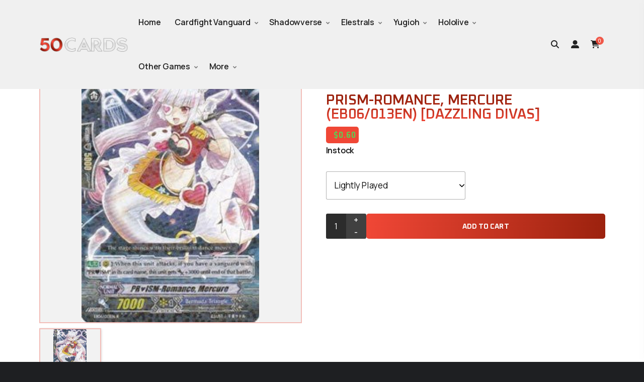

--- FILE ---
content_type: text/html; charset=utf-8
request_url: https://50cards.shop/products/prism-romance-mercure-eb06-013en-dazzling-divas
body_size: 109535
content:
<!doctype html>
<!--[if IE 9]> <html class="ie9 no-js" lang="en"> <![endif]-->
<!--[if (gt IE 9)|!(IE)]><!-->
<html class="no-js" lang="en">
<!--<![endif]-->

<head>
  <meta charset="utf-8">
  <meta http-equiv="X-UA-Compatible" content="IE=edge,chrome=1">
  <meta name="viewport" content="width=device-width,initial-scale=1">
  <meta name="theme-color" content="">
  <meta name="format-detection" content="telephone=no">
  <link rel="canonical" href="https://50cards.shop/products/prism-romance-mercure-eb06-013en-dazzling-divas">

  <!--[if (gt IE 9)|!(IE)]><!-->
  <script src="//50cards.shop/cdn/shop/t/14/assets/vendor.js?v=76260804611371243491747584165"></script>
  <!--<![endif]-->
  <!--[if lte IE 9]><script src="//50cards.shop/cdn/shop/t/14/assets/vendor.js?v=76260804611371243491747584165"></script><![endif]--><link rel="icon" type="image/png" href="//50cards.shop/cdn/shop/files/favicon_b6954285-f0d8-4f31-b2c9-10387898d263.png?crop=center&height=32&v=1708667205&width=32"><title>
      PRISM-Romance, Mercure (EB06/013EN) [Dazzling Divas]
 &ndash; 50cards</title>

    
      <meta name="description" content="Rarity: Rare Set Name: Dazzling Divas Card Number: EB06/013EN Release Date: TBA Unit: Normal Unit Grade: 1 Skill Icon: Boost Nation: Magallanica Race: Mermaid Clan: Bermuda Triangle Power: 7000 Shield: 5000 Critical: 1 Flavor Text: The stage shines with their brilliant dance moves. [AUTO](RC): When this unit attacks, i">
    

    

<meta property="og:site_name" content="50cards">
<meta property="og:url" content="https://50cards.shop/products/prism-romance-mercure-eb06-013en-dazzling-divas">
<meta property="og:title" content="PRISM-Romance, Mercure (EB06/013EN) [Dazzling Divas]">
<meta property="og:type" content="product">
<meta property="og:description" content="Rarity: Rare Set Name: Dazzling Divas Card Number: EB06/013EN Release Date: TBA Unit: Normal Unit Grade: 1 Skill Icon: Boost Nation: Magallanica Race: Mermaid Clan: Bermuda Triangle Power: 7000 Shield: 5000 Critical: 1 Flavor Text: The stage shines with their brilliant dance moves. [AUTO](RC): When this unit attacks, i"><meta property="og:image" content="http://50cards.shop/cdn/shop/products/8c96d9dd-e2bb-5d3a-8122-c382107e5609.jpg?v=1709833767">
  <meta property="og:image:secure_url" content="https://50cards.shop/cdn/shop/products/8c96d9dd-e2bb-5d3a-8122-c382107e5609.jpg?v=1709833767">
  <meta property="og:image:width" content="200">
  <meta property="og:image:height" content="294"><meta property="og:price:amount" content="0.60">
  <meta property="og:price:currency" content="USD"><meta name="twitter:site" content="@https://x.com/50cardsshop"><meta name="twitter:card" content="summary_large_image">
<meta name="twitter:title" content="PRISM-Romance, Mercure (EB06/013EN) [Dazzling Divas]">
<meta name="twitter:description" content="Rarity: Rare Set Name: Dazzling Divas Card Number: EB06/013EN Release Date: TBA Unit: Normal Unit Grade: 1 Skill Icon: Boost Nation: Magallanica Race: Mermaid Clan: Bermuda Triangle Power: 7000 Shield: 5000 Critical: 1 Flavor Text: The stage shines with their brilliant dance moves. [AUTO](RC): When this unit attacks, i">


  

  <link href="//50cards.shop/cdn/shop/t/14/assets/binderVariables.css?v=115208170139632573821768467152" rel="stylesheet" type="text/css" media="all" />
  <link href="//50cards.shop/cdn/shop/t/14/assets/base.css?v=5874924852513693461749195773" rel="stylesheet" type="text/css" media="all" />
  <link href="//50cards.shop/cdn/shop/t/14/assets/includes.css?v=10605739661454193171747584166" rel="stylesheet" type="text/css" media="all" />
  <link href="//50cards.shop/cdn/shop/t/14/assets/theme.css?v=143747216989003793601747584165" rel="stylesheet" type="text/css" media="all" />
  <link href="//50cards.shop/cdn/shop/t/14/assets/custom.css?v=161899906291938781861752640974" rel="stylesheet" type="text/css" media="all" />
  <link href="//50cards.shop/cdn/shop/t/14/assets/css/bootstrap.min.css?v=29195500391666890861747584166" rel="stylesheet" type="text/css" id="bootstrap">
  <link href="//50cards.shop/cdn/shop/t/14/assets/css/plugins.css?v=171058009467615946921747584166" rel="stylesheet" type="text/css" >
  <link href="//50cards.shop/cdn/shop/t/14/assets/css/swiper.css?v=40775391388818858451747584166" rel="stylesheet" type="text/css" >
  <link href="//50cards.shop/cdn/shop/t/14/assets/css/style.css?v=181387443452883974451747584166" rel="stylesheet" type="text/css" >
  <link href="//50cards.shop/cdn/shop/t/14/assets/css/coloring.css?v=108643993819501088231747584166" rel="stylesheet" type="text/css" >
  <!-- color scheme -->
  <link id="colors" href="//50cards.shop/cdn/shop/t/14/assets/css/colors/scheme-01.css?v=145758595513119969831747584166" rel="stylesheet" type="text/css" >
  <link rel="stylesheet" href="//50cards.shop/cdn/shop/t/14/assets/css/custom.min.css?v=79795064657949196151747584166">
  <link rel="stylesheet" href="//50cards.shop/cdn/shop/t/14/assets/css/shop.css?v=84559924636360141571747584166">
  <link rel="stylesheet" href="//50cards.shop/cdn/shop/t/14/assets/custom.css?v=161899906291938781861752640974">

  <script>window.performance && window.performance.mark && window.performance.mark('shopify.content_for_header.start');</script><meta name="facebook-domain-verification" content="iny353qp96yxh6f842dzexmty1hbg5">
<meta id="shopify-digital-wallet" name="shopify-digital-wallet" content="/63951667365/digital_wallets/dialog">
<meta name="shopify-checkout-api-token" content="6ba29ac04337a8969f35988fc055f221">
<meta id="in-context-paypal-metadata" data-shop-id="63951667365" data-venmo-supported="true" data-environment="production" data-locale="en_US" data-paypal-v4="true" data-currency="USD">
<link rel="alternate" type="application/json+oembed" href="https://50cards.shop/products/prism-romance-mercure-eb06-013en-dazzling-divas.oembed">
<script async="async" src="/checkouts/internal/preloads.js?locale=en-US"></script>
<link rel="preconnect" href="https://shop.app" crossorigin="anonymous">
<script async="async" src="https://shop.app/checkouts/internal/preloads.js?locale=en-US&shop_id=63951667365" crossorigin="anonymous"></script>
<script id="apple-pay-shop-capabilities" type="application/json">{"shopId":63951667365,"countryCode":"US","currencyCode":"USD","merchantCapabilities":["supports3DS"],"merchantId":"gid:\/\/shopify\/Shop\/63951667365","merchantName":"50cards","requiredBillingContactFields":["postalAddress","email"],"requiredShippingContactFields":["postalAddress","email"],"shippingType":"shipping","supportedNetworks":["visa","masterCard","amex","discover","elo","jcb"],"total":{"type":"pending","label":"50cards","amount":"1.00"},"shopifyPaymentsEnabled":true,"supportsSubscriptions":true}</script>
<script id="shopify-features" type="application/json">{"accessToken":"6ba29ac04337a8969f35988fc055f221","betas":["rich-media-storefront-analytics"],"domain":"50cards.shop","predictiveSearch":true,"shopId":63951667365,"locale":"en"}</script>
<script>var Shopify = Shopify || {};
Shopify.shop = "50-cards.myshopify.com";
Shopify.locale = "en";
Shopify.currency = {"active":"USD","rate":"1.0"};
Shopify.country = "US";
Shopify.theme = {"name":"50-card-shopify-new","id":146784518309,"schema_name":"50 Cards","schema_version":"1.0.0","theme_store_id":null,"role":"main"};
Shopify.theme.handle = "null";
Shopify.theme.style = {"id":null,"handle":null};
Shopify.cdnHost = "50cards.shop/cdn";
Shopify.routes = Shopify.routes || {};
Shopify.routes.root = "/";</script>
<script type="module">!function(o){(o.Shopify=o.Shopify||{}).modules=!0}(window);</script>
<script>!function(o){function n(){var o=[];function n(){o.push(Array.prototype.slice.apply(arguments))}return n.q=o,n}var t=o.Shopify=o.Shopify||{};t.loadFeatures=n(),t.autoloadFeatures=n()}(window);</script>
<script>
  window.ShopifyPay = window.ShopifyPay || {};
  window.ShopifyPay.apiHost = "shop.app\/pay";
  window.ShopifyPay.redirectState = null;
</script>
<script id="shop-js-analytics" type="application/json">{"pageType":"product"}</script>
<script defer="defer" async type="module" src="//50cards.shop/cdn/shopifycloud/shop-js/modules/v2/client.init-shop-cart-sync_C5BV16lS.en.esm.js"></script>
<script defer="defer" async type="module" src="//50cards.shop/cdn/shopifycloud/shop-js/modules/v2/chunk.common_CygWptCX.esm.js"></script>
<script type="module">
  await import("//50cards.shop/cdn/shopifycloud/shop-js/modules/v2/client.init-shop-cart-sync_C5BV16lS.en.esm.js");
await import("//50cards.shop/cdn/shopifycloud/shop-js/modules/v2/chunk.common_CygWptCX.esm.js");

  window.Shopify.SignInWithShop?.initShopCartSync?.({"fedCMEnabled":true,"windoidEnabled":true});

</script>
<script>
  window.Shopify = window.Shopify || {};
  if (!window.Shopify.featureAssets) window.Shopify.featureAssets = {};
  window.Shopify.featureAssets['shop-js'] = {"shop-cart-sync":["modules/v2/client.shop-cart-sync_ZFArdW7E.en.esm.js","modules/v2/chunk.common_CygWptCX.esm.js"],"init-fed-cm":["modules/v2/client.init-fed-cm_CmiC4vf6.en.esm.js","modules/v2/chunk.common_CygWptCX.esm.js"],"shop-button":["modules/v2/client.shop-button_tlx5R9nI.en.esm.js","modules/v2/chunk.common_CygWptCX.esm.js"],"shop-cash-offers":["modules/v2/client.shop-cash-offers_DOA2yAJr.en.esm.js","modules/v2/chunk.common_CygWptCX.esm.js","modules/v2/chunk.modal_D71HUcav.esm.js"],"init-windoid":["modules/v2/client.init-windoid_sURxWdc1.en.esm.js","modules/v2/chunk.common_CygWptCX.esm.js"],"shop-toast-manager":["modules/v2/client.shop-toast-manager_ClPi3nE9.en.esm.js","modules/v2/chunk.common_CygWptCX.esm.js"],"init-shop-email-lookup-coordinator":["modules/v2/client.init-shop-email-lookup-coordinator_B8hsDcYM.en.esm.js","modules/v2/chunk.common_CygWptCX.esm.js"],"init-shop-cart-sync":["modules/v2/client.init-shop-cart-sync_C5BV16lS.en.esm.js","modules/v2/chunk.common_CygWptCX.esm.js"],"avatar":["modules/v2/client.avatar_BTnouDA3.en.esm.js"],"pay-button":["modules/v2/client.pay-button_FdsNuTd3.en.esm.js","modules/v2/chunk.common_CygWptCX.esm.js"],"init-customer-accounts":["modules/v2/client.init-customer-accounts_DxDtT_ad.en.esm.js","modules/v2/client.shop-login-button_C5VAVYt1.en.esm.js","modules/v2/chunk.common_CygWptCX.esm.js","modules/v2/chunk.modal_D71HUcav.esm.js"],"init-shop-for-new-customer-accounts":["modules/v2/client.init-shop-for-new-customer-accounts_ChsxoAhi.en.esm.js","modules/v2/client.shop-login-button_C5VAVYt1.en.esm.js","modules/v2/chunk.common_CygWptCX.esm.js","modules/v2/chunk.modal_D71HUcav.esm.js"],"shop-login-button":["modules/v2/client.shop-login-button_C5VAVYt1.en.esm.js","modules/v2/chunk.common_CygWptCX.esm.js","modules/v2/chunk.modal_D71HUcav.esm.js"],"init-customer-accounts-sign-up":["modules/v2/client.init-customer-accounts-sign-up_CPSyQ0Tj.en.esm.js","modules/v2/client.shop-login-button_C5VAVYt1.en.esm.js","modules/v2/chunk.common_CygWptCX.esm.js","modules/v2/chunk.modal_D71HUcav.esm.js"],"shop-follow-button":["modules/v2/client.shop-follow-button_Cva4Ekp9.en.esm.js","modules/v2/chunk.common_CygWptCX.esm.js","modules/v2/chunk.modal_D71HUcav.esm.js"],"checkout-modal":["modules/v2/client.checkout-modal_BPM8l0SH.en.esm.js","modules/v2/chunk.common_CygWptCX.esm.js","modules/v2/chunk.modal_D71HUcav.esm.js"],"lead-capture":["modules/v2/client.lead-capture_Bi8yE_yS.en.esm.js","modules/v2/chunk.common_CygWptCX.esm.js","modules/v2/chunk.modal_D71HUcav.esm.js"],"shop-login":["modules/v2/client.shop-login_D6lNrXab.en.esm.js","modules/v2/chunk.common_CygWptCX.esm.js","modules/v2/chunk.modal_D71HUcav.esm.js"],"payment-terms":["modules/v2/client.payment-terms_CZxnsJam.en.esm.js","modules/v2/chunk.common_CygWptCX.esm.js","modules/v2/chunk.modal_D71HUcav.esm.js"]};
</script>
<script>(function() {
  var isLoaded = false;
  function asyncLoad() {
    if (isLoaded) return;
    isLoaded = true;
    var urls = ["\/\/cdn.shopify.com\/proxy\/3edc73d6d0cfe46601db17787526938b30111a7481a5f18242bf8c14b61616ed\/api.goaffpro.com\/loader.js?shop=50-cards.myshopify.com\u0026sp-cache-control=cHVibGljLCBtYXgtYWdlPTkwMA","https:\/\/searchanise-ef84.kxcdn.com\/widgets\/shopify\/init.js?a=2n1u3C2w5x\u0026shop=50-cards.myshopify.com","https:\/\/d33a6lvgbd0fej.cloudfront.net\/script_tag\/secomapp.scripttag.js?shop=50-cards.myshopify.com","\/\/cdn.shopify.com\/proxy\/867b5dceb168ffe169206abeb84551b704f4820abf3fc2f1912705a996d8b887\/cdn.bogos.io\/script_tag\/secomapp.scripttag.js?shop=50-cards.myshopify.com\u0026sp-cache-control=cHVibGljLCBtYXgtYWdlPTkwMA"];
    for (var i = 0; i < urls.length; i++) {
      var s = document.createElement('script');
      s.type = 'text/javascript';
      s.async = true;
      s.src = urls[i];
      var x = document.getElementsByTagName('script')[0];
      x.parentNode.insertBefore(s, x);
    }
  };
  if(window.attachEvent) {
    window.attachEvent('onload', asyncLoad);
  } else {
    window.addEventListener('load', asyncLoad, false);
  }
})();</script>
<script id="__st">var __st={"a":63951667365,"offset":-18000,"reqid":"7487d745-59fb-4888-bf0d-09b0c5ad89d3-1768655536","pageurl":"50cards.shop\/products\/prism-romance-mercure-eb06-013en-dazzling-divas","u":"aa06c8a2143d","p":"product","rtyp":"product","rid":8450518974629};</script>
<script>window.ShopifyPaypalV4VisibilityTracking = true;</script>
<script id="captcha-bootstrap">!function(){'use strict';const t='contact',e='account',n='new_comment',o=[[t,t],['blogs',n],['comments',n],[t,'customer']],c=[[e,'customer_login'],[e,'guest_login'],[e,'recover_customer_password'],[e,'create_customer']],r=t=>t.map((([t,e])=>`form[action*='/${t}']:not([data-nocaptcha='true']) input[name='form_type'][value='${e}']`)).join(','),a=t=>()=>t?[...document.querySelectorAll(t)].map((t=>t.form)):[];function s(){const t=[...o],e=r(t);return a(e)}const i='password',u='form_key',d=['recaptcha-v3-token','g-recaptcha-response','h-captcha-response',i],f=()=>{try{return window.sessionStorage}catch{return}},m='__shopify_v',_=t=>t.elements[u];function p(t,e,n=!1){try{const o=window.sessionStorage,c=JSON.parse(o.getItem(e)),{data:r}=function(t){const{data:e,action:n}=t;return t[m]||n?{data:e,action:n}:{data:t,action:n}}(c);for(const[e,n]of Object.entries(r))t.elements[e]&&(t.elements[e].value=n);n&&o.removeItem(e)}catch(o){console.error('form repopulation failed',{error:o})}}const l='form_type',E='cptcha';function T(t){t.dataset[E]=!0}const w=window,h=w.document,L='Shopify',v='ce_forms',y='captcha';let A=!1;((t,e)=>{const n=(g='f06e6c50-85a8-45c8-87d0-21a2b65856fe',I='https://cdn.shopify.com/shopifycloud/storefront-forms-hcaptcha/ce_storefront_forms_captcha_hcaptcha.v1.5.2.iife.js',D={infoText:'Protected by hCaptcha',privacyText:'Privacy',termsText:'Terms'},(t,e,n)=>{const o=w[L][v],c=o.bindForm;if(c)return c(t,g,e,D).then(n);var r;o.q.push([[t,g,e,D],n]),r=I,A||(h.body.append(Object.assign(h.createElement('script'),{id:'captcha-provider',async:!0,src:r})),A=!0)});var g,I,D;w[L]=w[L]||{},w[L][v]=w[L][v]||{},w[L][v].q=[],w[L][y]=w[L][y]||{},w[L][y].protect=function(t,e){n(t,void 0,e),T(t)},Object.freeze(w[L][y]),function(t,e,n,w,h,L){const[v,y,A,g]=function(t,e,n){const i=e?o:[],u=t?c:[],d=[...i,...u],f=r(d),m=r(i),_=r(d.filter((([t,e])=>n.includes(e))));return[a(f),a(m),a(_),s()]}(w,h,L),I=t=>{const e=t.target;return e instanceof HTMLFormElement?e:e&&e.form},D=t=>v().includes(t);t.addEventListener('submit',(t=>{const e=I(t);if(!e)return;const n=D(e)&&!e.dataset.hcaptchaBound&&!e.dataset.recaptchaBound,o=_(e),c=g().includes(e)&&(!o||!o.value);(n||c)&&t.preventDefault(),c&&!n&&(function(t){try{if(!f())return;!function(t){const e=f();if(!e)return;const n=_(t);if(!n)return;const o=n.value;o&&e.removeItem(o)}(t);const e=Array.from(Array(32),(()=>Math.random().toString(36)[2])).join('');!function(t,e){_(t)||t.append(Object.assign(document.createElement('input'),{type:'hidden',name:u})),t.elements[u].value=e}(t,e),function(t,e){const n=f();if(!n)return;const o=[...t.querySelectorAll(`input[type='${i}']`)].map((({name:t})=>t)),c=[...d,...o],r={};for(const[a,s]of new FormData(t).entries())c.includes(a)||(r[a]=s);n.setItem(e,JSON.stringify({[m]:1,action:t.action,data:r}))}(t,e)}catch(e){console.error('failed to persist form',e)}}(e),e.submit())}));const S=(t,e)=>{t&&!t.dataset[E]&&(n(t,e.some((e=>e===t))),T(t))};for(const o of['focusin','change'])t.addEventListener(o,(t=>{const e=I(t);D(e)&&S(e,y())}));const B=e.get('form_key'),M=e.get(l),P=B&&M;t.addEventListener('DOMContentLoaded',(()=>{const t=y();if(P)for(const e of t)e.elements[l].value===M&&p(e,B);[...new Set([...A(),...v().filter((t=>'true'===t.dataset.shopifyCaptcha))])].forEach((e=>S(e,t)))}))}(h,new URLSearchParams(w.location.search),n,t,e,['guest_login'])})(!0,!0)}();</script>
<script integrity="sha256-4kQ18oKyAcykRKYeNunJcIwy7WH5gtpwJnB7kiuLZ1E=" data-source-attribution="shopify.loadfeatures" defer="defer" src="//50cards.shop/cdn/shopifycloud/storefront/assets/storefront/load_feature-a0a9edcb.js" crossorigin="anonymous"></script>
<script crossorigin="anonymous" defer="defer" src="//50cards.shop/cdn/shopifycloud/storefront/assets/shopify_pay/storefront-65b4c6d7.js?v=20250812"></script>
<script data-source-attribution="shopify.dynamic_checkout.dynamic.init">var Shopify=Shopify||{};Shopify.PaymentButton=Shopify.PaymentButton||{isStorefrontPortableWallets:!0,init:function(){window.Shopify.PaymentButton.init=function(){};var t=document.createElement("script");t.src="https://50cards.shop/cdn/shopifycloud/portable-wallets/latest/portable-wallets.en.js",t.type="module",document.head.appendChild(t)}};
</script>
<script data-source-attribution="shopify.dynamic_checkout.buyer_consent">
  function portableWalletsHideBuyerConsent(e){var t=document.getElementById("shopify-buyer-consent"),n=document.getElementById("shopify-subscription-policy-button");t&&n&&(t.classList.add("hidden"),t.setAttribute("aria-hidden","true"),n.removeEventListener("click",e))}function portableWalletsShowBuyerConsent(e){var t=document.getElementById("shopify-buyer-consent"),n=document.getElementById("shopify-subscription-policy-button");t&&n&&(t.classList.remove("hidden"),t.removeAttribute("aria-hidden"),n.addEventListener("click",e))}window.Shopify?.PaymentButton&&(window.Shopify.PaymentButton.hideBuyerConsent=portableWalletsHideBuyerConsent,window.Shopify.PaymentButton.showBuyerConsent=portableWalletsShowBuyerConsent);
</script>
<script>
  function portableWalletsCleanup(e){e&&e.src&&console.error("Failed to load portable wallets script "+e.src);var t=document.querySelectorAll("shopify-accelerated-checkout .shopify-payment-button__skeleton, shopify-accelerated-checkout-cart .wallet-cart-button__skeleton"),e=document.getElementById("shopify-buyer-consent");for(let e=0;e<t.length;e++)t[e].remove();e&&e.remove()}function portableWalletsNotLoadedAsModule(e){e instanceof ErrorEvent&&"string"==typeof e.message&&e.message.includes("import.meta")&&"string"==typeof e.filename&&e.filename.includes("portable-wallets")&&(window.removeEventListener("error",portableWalletsNotLoadedAsModule),window.Shopify.PaymentButton.failedToLoad=e,"loading"===document.readyState?document.addEventListener("DOMContentLoaded",window.Shopify.PaymentButton.init):window.Shopify.PaymentButton.init())}window.addEventListener("error",portableWalletsNotLoadedAsModule);
</script>

<script type="module" src="https://50cards.shop/cdn/shopifycloud/portable-wallets/latest/portable-wallets.en.js" onError="portableWalletsCleanup(this)" crossorigin="anonymous"></script>
<script nomodule>
  document.addEventListener("DOMContentLoaded", portableWalletsCleanup);
</script>

<link id="shopify-accelerated-checkout-styles" rel="stylesheet" media="screen" href="https://50cards.shop/cdn/shopifycloud/portable-wallets/latest/accelerated-checkout-backwards-compat.css" crossorigin="anonymous">
<style id="shopify-accelerated-checkout-cart">
        #shopify-buyer-consent {
  margin-top: 1em;
  display: inline-block;
  width: 100%;
}

#shopify-buyer-consent.hidden {
  display: none;
}

#shopify-subscription-policy-button {
  background: none;
  border: none;
  padding: 0;
  text-decoration: underline;
  font-size: inherit;
  cursor: pointer;
}

#shopify-subscription-policy-button::before {
  box-shadow: none;
}

      </style>

<script>window.performance && window.performance.mark && window.performance.mark('shopify.content_for_header.end');</script>
  <style>
      #snize-search-results-grid-mode.snize-four-columns li.snize-product {
        padding: 8px;
        transition: all .3s ease;
        border-radius: 10px;
        outline: 0px solid var(--primary-color);
      }
      #snize-search-results-grid-mode.snize-four-columns li.snize-product:hover {
        background-color: #f6f6f6;
        outline: 2px solid var(--primary-color);
        outline-offset: 0px;
      }
      #snize-search-results-grid-mode li.snize-product .snize-button {
            background: linear-gradient(to right, var(--primary-color), var(--secondary-color))!important;
      }
      #snize-search-results-grid-mode li.snize-product span.snize-title {
          font-family: var(--title-font);
          font-weight: bold!important;
      }
      div.snize div.snize-product-filters-title {
            font-family: var(--title-font);
            font-weight: bold!important;
            color: #222!important;
      }
      div.snize div.slider-container.snize-theme .back-bar .pointer {
          background-color: var(--primary-color)!important;
      }
      div.snize div.slider-container.snize-theme .selected-bar {
         background-color: var(--primary-color)!important;
      }
      .tt-form-control {
        color: #757575
      }
    </style>

  <script>
    var theme = {
    pageType: "product",
      strings: {
        addToCart: "Add to cart",
    soldOut: "Sold out",
    unavailable: "Unavailable",
    regularPrice: "Translation missing: en.products.product.regular_price",
    sale: "Sale",
    showMore: "Translation missing: en.general.filters.show_more",
    showLess: "Translation missing: en.general.filters.show_less",
    addressError: "Translation missing: en.sections.map.address_error",
    addressNoResults: "Translation missing: en.sections.map.address_no_results",
    addressQueryLimit: "Translation missing: en.sections.map.address_query_limit_html",
    authError: "Translation missing: en.sections.map.auth_error_html",
    newWindow: "Translation missing: en.general.accessibility.link_messages.new_window",
    external: "Translation missing: en.general.accessibility.link_messages.external",
    newWindowExternal: "Translation missing: en.general.accessibility.link_messages.new_window_and_external"
      },
    moneyFormat: "\u003cspan class=money\u003e${{amount}}\u003c\/span\u003e",
    permanentDomain: "50-cards.myshopify.com"
    }

    window.routes = {
      rootUrl: "\/",
    rootUrlWithoutSlash:  '',
    cartUrl: "\/cart",
    cartAddUrl: "\/cart\/add",
    cartChangeUrl: "\/cart\/change",
    searchUrl: "\/search",
    productRecommendationsUrl: "\/recommendations\/products"
      };

    document.documentElement.className = document.documentElement.className.replace('no-js', 'js');


  </script>

  <!--[if (lte IE 9) ]><script src="//50cards.shop/cdn/shop/t/14/assets/match-media.min.js?v=2821" type="text/javascript"></script><![endif]-->

  
  <script src="//50cards.shop/cdn/shop/t/14/assets/global.js?v=147875686387057556781747584165" defer="defer"></script>
  <script src="//50cards.shop/cdn/shopifycloud/storefront/assets/themes_support/api.jquery-7ab1a3a4.js" type="text/javascript"></script>

  <!--[if (gt IE 9)|!(IE)]><!-->
  <script src="//50cards.shop/cdn/shop/t/14/assets/quickview.js?v=51323080592475499421747584185" defer="defer"></script>
  <!--<![endif]-->

  <!--[if (gt IE 9)|!(IE)]><!-->
  <script src="//50cards.shop/cdn/shop/t/14/assets/theme.js?v=95666823307568427461747584165" defer="defer"></script>
  <!--<![endif]-->
  <!--[if lte IE 9]><script src="//50cards.shop/cdn/shop/t/14/assets/theme.js?v=95666823307568427461747584165"></script><![endif]-->
  <!--[if (gt IE 9)|!(IE)]><!-->
  <script src="//50cards.shop/cdn/shop/t/14/assets/shop.js?v=134467824907522863091768467151" defer="defer"></script>
  <!--<![endif]-->
  <!--[if lte IE 9]><script src="//50cards.shop/cdn/shop/t/14/assets/store.js?v=2821"></script><![endif]-->
  <script src="//50cards.shop/cdn/shop/t/14/assets/cookie.js?v=39557461512955990091747584166" defer="defer"></script>
  <!--<![endif]-->
  <!--[if lte IE 9]><script src="//50cards.shop/cdn/shop/t/14/assets/cookie.js?v=39557461512955990091747584166"></script><![endif]-->
  <script defer src="https://cdn.jsdelivr.net/npm/toastify-js" type="text/javascript"></script>

 
  <link href="https://cdn.jsdelivr.net/npm/toastify-js/src/toastify.min.css" rel="stylesheet" type="text/css" media="all" />

  

  <!-- BeginConsistentCartAddon -->
  <script> Shopify.customer_logged_in = false; Shopify.customer_email = ""; Shopify.log_uuids = true; </script><!-- EndConsistentCartAddon -->

  <!-- BeginWishyAddon -->
  <script>  Shopify.wishy_btn_settings = { "btn_placer_element": null, "btn_margin_unit": "px", "btn_margin_top": 5, "btn_margin_left": 5, "btn_margin_right": 5, "btn_margin_bottom": 5, "btn_width": "auto", "btn_display": "block", "btn_append": "before", "btn_background_color": "#ffffff", "btn_border_color": "#b9b9b9", "btn_border_width": 1, "btn_text": "♡ Translation missing: en.layout.wishlist.title", "btn_color": "#1b1b1b", "heart_icon_margin_right": 15, "heart_icon_margin_bottom": 15, "heart_icon_margin_top": 15, "heart_icon_margin_left": 15, "heart_icon_location": "bottom-right" }; Shopify.cc_swim_button_css_json = "";  Shopify.customer_email = ""; </script>
  <!-- EndWishyAddon -->
  <script> Shopify.money_format = "<span class=money>${{amount}}</span>";</script>
<!-- BEGIN app block: shopify://apps/minmaxify-order-limits/blocks/app-embed-block/3acfba32-89f3-4377-ae20-cbb9abc48475 --><script type="text/javascript">minMaxifyContext={cartItemExtras: [], product: { product_id:8450518974629, collection: [302277132453,302390935717,313808683173,302543372453], tag:["15%","Below $25","Bermuda Triangle","BlackFriday","Boost","Cardfight Vanguard","CFV NO PRESALE","Dazzling Divas","EB06","EB06\/013EN","Magallanica","Mermaid","Normal","Normal Unit","Rare","Singles","TBA"]}}</script> <script type="text/javascript" src="https://limits.minmaxify.com/50-cards.myshopify.com?v=138&r=20251004162132"></script>

<!-- END app block --><script src="https://cdn.shopify.com/extensions/81fa2a90-3f06-4aee-b4b3-04b3b23470e0/floatyapps-volume-discounts-87/assets/widget.js" type="text/javascript" defer="defer"></script>
<link href="https://cdn.shopify.com/extensions/81fa2a90-3f06-4aee-b4b3-04b3b23470e0/floatyapps-volume-discounts-87/assets/styles.css" rel="stylesheet" type="text/css" media="all">
<script src="https://cdn.shopify.com/extensions/019b93c1-bc14-7200-9724-fabc47201519/my-app-115/assets/sdk.js" type="text/javascript" defer="defer"></script>
<link href="https://cdn.shopify.com/extensions/019b93c1-bc14-7200-9724-fabc47201519/my-app-115/assets/sdk.css" rel="stylesheet" type="text/css" media="all">
<link href="https://monorail-edge.shopifysvc.com" rel="dns-prefetch">
<script>(function(){if ("sendBeacon" in navigator && "performance" in window) {try {var session_token_from_headers = performance.getEntriesByType('navigation')[0].serverTiming.find(x => x.name == '_s').description;} catch {var session_token_from_headers = undefined;}var session_cookie_matches = document.cookie.match(/_shopify_s=([^;]*)/);var session_token_from_cookie = session_cookie_matches && session_cookie_matches.length === 2 ? session_cookie_matches[1] : "";var session_token = session_token_from_headers || session_token_from_cookie || "";function handle_abandonment_event(e) {var entries = performance.getEntries().filter(function(entry) {return /monorail-edge.shopifysvc.com/.test(entry.name);});if (!window.abandonment_tracked && entries.length === 0) {window.abandonment_tracked = true;var currentMs = Date.now();var navigation_start = performance.timing.navigationStart;var payload = {shop_id: 63951667365,url: window.location.href,navigation_start,duration: currentMs - navigation_start,session_token,page_type: "product"};window.navigator.sendBeacon("https://monorail-edge.shopifysvc.com/v1/produce", JSON.stringify({schema_id: "online_store_buyer_site_abandonment/1.1",payload: payload,metadata: {event_created_at_ms: currentMs,event_sent_at_ms: currentMs}}));}}window.addEventListener('pagehide', handle_abandonment_event);}}());</script>
<script id="web-pixels-manager-setup">(function e(e,d,r,n,o){if(void 0===o&&(o={}),!Boolean(null===(a=null===(i=window.Shopify)||void 0===i?void 0:i.analytics)||void 0===a?void 0:a.replayQueue)){var i,a;window.Shopify=window.Shopify||{};var t=window.Shopify;t.analytics=t.analytics||{};var s=t.analytics;s.replayQueue=[],s.publish=function(e,d,r){return s.replayQueue.push([e,d,r]),!0};try{self.performance.mark("wpm:start")}catch(e){}var l=function(){var e={modern:/Edge?\/(1{2}[4-9]|1[2-9]\d|[2-9]\d{2}|\d{4,})\.\d+(\.\d+|)|Firefox\/(1{2}[4-9]|1[2-9]\d|[2-9]\d{2}|\d{4,})\.\d+(\.\d+|)|Chrom(ium|e)\/(9{2}|\d{3,})\.\d+(\.\d+|)|(Maci|X1{2}).+ Version\/(15\.\d+|(1[6-9]|[2-9]\d|\d{3,})\.\d+)([,.]\d+|)( \(\w+\)|)( Mobile\/\w+|) Safari\/|Chrome.+OPR\/(9{2}|\d{3,})\.\d+\.\d+|(CPU[ +]OS|iPhone[ +]OS|CPU[ +]iPhone|CPU IPhone OS|CPU iPad OS)[ +]+(15[._]\d+|(1[6-9]|[2-9]\d|\d{3,})[._]\d+)([._]\d+|)|Android:?[ /-](13[3-9]|1[4-9]\d|[2-9]\d{2}|\d{4,})(\.\d+|)(\.\d+|)|Android.+Firefox\/(13[5-9]|1[4-9]\d|[2-9]\d{2}|\d{4,})\.\d+(\.\d+|)|Android.+Chrom(ium|e)\/(13[3-9]|1[4-9]\d|[2-9]\d{2}|\d{4,})\.\d+(\.\d+|)|SamsungBrowser\/([2-9]\d|\d{3,})\.\d+/,legacy:/Edge?\/(1[6-9]|[2-9]\d|\d{3,})\.\d+(\.\d+|)|Firefox\/(5[4-9]|[6-9]\d|\d{3,})\.\d+(\.\d+|)|Chrom(ium|e)\/(5[1-9]|[6-9]\d|\d{3,})\.\d+(\.\d+|)([\d.]+$|.*Safari\/(?![\d.]+ Edge\/[\d.]+$))|(Maci|X1{2}).+ Version\/(10\.\d+|(1[1-9]|[2-9]\d|\d{3,})\.\d+)([,.]\d+|)( \(\w+\)|)( Mobile\/\w+|) Safari\/|Chrome.+OPR\/(3[89]|[4-9]\d|\d{3,})\.\d+\.\d+|(CPU[ +]OS|iPhone[ +]OS|CPU[ +]iPhone|CPU IPhone OS|CPU iPad OS)[ +]+(10[._]\d+|(1[1-9]|[2-9]\d|\d{3,})[._]\d+)([._]\d+|)|Android:?[ /-](13[3-9]|1[4-9]\d|[2-9]\d{2}|\d{4,})(\.\d+|)(\.\d+|)|Mobile Safari.+OPR\/([89]\d|\d{3,})\.\d+\.\d+|Android.+Firefox\/(13[5-9]|1[4-9]\d|[2-9]\d{2}|\d{4,})\.\d+(\.\d+|)|Android.+Chrom(ium|e)\/(13[3-9]|1[4-9]\d|[2-9]\d{2}|\d{4,})\.\d+(\.\d+|)|Android.+(UC? ?Browser|UCWEB|U3)[ /]?(15\.([5-9]|\d{2,})|(1[6-9]|[2-9]\d|\d{3,})\.\d+)\.\d+|SamsungBrowser\/(5\.\d+|([6-9]|\d{2,})\.\d+)|Android.+MQ{2}Browser\/(14(\.(9|\d{2,})|)|(1[5-9]|[2-9]\d|\d{3,})(\.\d+|))(\.\d+|)|K[Aa][Ii]OS\/(3\.\d+|([4-9]|\d{2,})\.\d+)(\.\d+|)/},d=e.modern,r=e.legacy,n=navigator.userAgent;return n.match(d)?"modern":n.match(r)?"legacy":"unknown"}(),u="modern"===l?"modern":"legacy",c=(null!=n?n:{modern:"",legacy:""})[u],f=function(e){return[e.baseUrl,"/wpm","/b",e.hashVersion,"modern"===e.buildTarget?"m":"l",".js"].join("")}({baseUrl:d,hashVersion:r,buildTarget:u}),m=function(e){var d=e.version,r=e.bundleTarget,n=e.surface,o=e.pageUrl,i=e.monorailEndpoint;return{emit:function(e){var a=e.status,t=e.errorMsg,s=(new Date).getTime(),l=JSON.stringify({metadata:{event_sent_at_ms:s},events:[{schema_id:"web_pixels_manager_load/3.1",payload:{version:d,bundle_target:r,page_url:o,status:a,surface:n,error_msg:t},metadata:{event_created_at_ms:s}}]});if(!i)return console&&console.warn&&console.warn("[Web Pixels Manager] No Monorail endpoint provided, skipping logging."),!1;try{return self.navigator.sendBeacon.bind(self.navigator)(i,l)}catch(e){}var u=new XMLHttpRequest;try{return u.open("POST",i,!0),u.setRequestHeader("Content-Type","text/plain"),u.send(l),!0}catch(e){return console&&console.warn&&console.warn("[Web Pixels Manager] Got an unhandled error while logging to Monorail."),!1}}}}({version:r,bundleTarget:l,surface:e.surface,pageUrl:self.location.href,monorailEndpoint:e.monorailEndpoint});try{o.browserTarget=l,function(e){var d=e.src,r=e.async,n=void 0===r||r,o=e.onload,i=e.onerror,a=e.sri,t=e.scriptDataAttributes,s=void 0===t?{}:t,l=document.createElement("script"),u=document.querySelector("head"),c=document.querySelector("body");if(l.async=n,l.src=d,a&&(l.integrity=a,l.crossOrigin="anonymous"),s)for(var f in s)if(Object.prototype.hasOwnProperty.call(s,f))try{l.dataset[f]=s[f]}catch(e){}if(o&&l.addEventListener("load",o),i&&l.addEventListener("error",i),u)u.appendChild(l);else{if(!c)throw new Error("Did not find a head or body element to append the script");c.appendChild(l)}}({src:f,async:!0,onload:function(){if(!function(){var e,d;return Boolean(null===(d=null===(e=window.Shopify)||void 0===e?void 0:e.analytics)||void 0===d?void 0:d.initialized)}()){var d=window.webPixelsManager.init(e)||void 0;if(d){var r=window.Shopify.analytics;r.replayQueue.forEach((function(e){var r=e[0],n=e[1],o=e[2];d.publishCustomEvent(r,n,o)})),r.replayQueue=[],r.publish=d.publishCustomEvent,r.visitor=d.visitor,r.initialized=!0}}},onerror:function(){return m.emit({status:"failed",errorMsg:"".concat(f," has failed to load")})},sri:function(e){var d=/^sha384-[A-Za-z0-9+/=]+$/;return"string"==typeof e&&d.test(e)}(c)?c:"",scriptDataAttributes:o}),m.emit({status:"loading"})}catch(e){m.emit({status:"failed",errorMsg:(null==e?void 0:e.message)||"Unknown error"})}}})({shopId: 63951667365,storefrontBaseUrl: "https://50cards.shop",extensionsBaseUrl: "https://extensions.shopifycdn.com/cdn/shopifycloud/web-pixels-manager",monorailEndpoint: "https://monorail-edge.shopifysvc.com/unstable/produce_batch",surface: "storefront-renderer",enabledBetaFlags: ["2dca8a86"],webPixelsConfigList: [{"id":"1786085541","configuration":"{\"shop\":\"50-cards.myshopify.com\",\"collect_url\":\"https:\\\/\\\/collect.bogos.io\\\/collect\"}","eventPayloadVersion":"v1","runtimeContext":"STRICT","scriptVersion":"e6ba5d3ab17a1a2b5c9cdd99319e2458","type":"APP","apiClientId":177733,"privacyPurposes":["ANALYTICS","MARKETING","SALE_OF_DATA"],"dataSharingAdjustments":{"protectedCustomerApprovalScopes":["read_customer_address","read_customer_email","read_customer_name","read_customer_personal_data","read_customer_phone"]}},{"id":"784105637","configuration":"{\"shop\":\"50-cards.myshopify.com\",\"cookie_duration\":\"604800\"}","eventPayloadVersion":"v1","runtimeContext":"STRICT","scriptVersion":"a2e7513c3708f34b1f617d7ce88f9697","type":"APP","apiClientId":2744533,"privacyPurposes":["ANALYTICS","MARKETING"],"dataSharingAdjustments":{"protectedCustomerApprovalScopes":["read_customer_address","read_customer_email","read_customer_name","read_customer_personal_data","read_customer_phone"]}},{"id":"537526437","configuration":"{\"pixelCode\":\"CR3FUARC77UBSNA46K0G\"}","eventPayloadVersion":"v1","runtimeContext":"STRICT","scriptVersion":"22e92c2ad45662f435e4801458fb78cc","type":"APP","apiClientId":4383523,"privacyPurposes":["ANALYTICS","MARKETING","SALE_OF_DATA"],"dataSharingAdjustments":{"protectedCustomerApprovalScopes":["read_customer_address","read_customer_email","read_customer_name","read_customer_personal_data","read_customer_phone"]}},{"id":"517931173","configuration":"{\"config\":\"{\\\"google_tag_ids\\\":[\\\"G-N09HR7BWT6\\\",\\\"GT-WF8BGLNB\\\"],\\\"target_country\\\":\\\"US\\\",\\\"gtag_events\\\":[{\\\"type\\\":\\\"search\\\",\\\"action_label\\\":\\\"G-N09HR7BWT6\\\"},{\\\"type\\\":\\\"begin_checkout\\\",\\\"action_label\\\":\\\"G-N09HR7BWT6\\\"},{\\\"type\\\":\\\"view_item\\\",\\\"action_label\\\":[\\\"G-N09HR7BWT6\\\",\\\"MC-11W1CZWDHD\\\"]},{\\\"type\\\":\\\"purchase\\\",\\\"action_label\\\":[\\\"G-N09HR7BWT6\\\",\\\"MC-11W1CZWDHD\\\"]},{\\\"type\\\":\\\"page_view\\\",\\\"action_label\\\":[\\\"G-N09HR7BWT6\\\",\\\"MC-11W1CZWDHD\\\"]},{\\\"type\\\":\\\"add_payment_info\\\",\\\"action_label\\\":\\\"G-N09HR7BWT6\\\"},{\\\"type\\\":\\\"add_to_cart\\\",\\\"action_label\\\":\\\"G-N09HR7BWT6\\\"}],\\\"enable_monitoring_mode\\\":false}\"}","eventPayloadVersion":"v1","runtimeContext":"OPEN","scriptVersion":"b2a88bafab3e21179ed38636efcd8a93","type":"APP","apiClientId":1780363,"privacyPurposes":[],"dataSharingAdjustments":{"protectedCustomerApprovalScopes":["read_customer_address","read_customer_email","read_customer_name","read_customer_personal_data","read_customer_phone"]}},{"id":"409567397","configuration":"{\"ti\":\"343149808\",\"endpoint\":\"https:\/\/bat.bing.com\/action\/0\"}","eventPayloadVersion":"v1","runtimeContext":"STRICT","scriptVersion":"5ee93563fe31b11d2d65e2f09a5229dc","type":"APP","apiClientId":2997493,"privacyPurposes":["ANALYTICS","MARKETING","SALE_OF_DATA"],"dataSharingAdjustments":{"protectedCustomerApprovalScopes":["read_customer_personal_data"]}},{"id":"409501861","configuration":"{\"pixel_id\":\"1874228696389123\",\"pixel_type\":\"facebook_pixel\",\"metaapp_system_user_token\":\"-\"}","eventPayloadVersion":"v1","runtimeContext":"OPEN","scriptVersion":"ca16bc87fe92b6042fbaa3acc2fbdaa6","type":"APP","apiClientId":2329312,"privacyPurposes":["ANALYTICS","MARKETING","SALE_OF_DATA"],"dataSharingAdjustments":{"protectedCustomerApprovalScopes":["read_customer_address","read_customer_email","read_customer_name","read_customer_personal_data","read_customer_phone"]}},{"id":"shopify-app-pixel","configuration":"{}","eventPayloadVersion":"v1","runtimeContext":"STRICT","scriptVersion":"0450","apiClientId":"shopify-pixel","type":"APP","privacyPurposes":["ANALYTICS","MARKETING"]},{"id":"shopify-custom-pixel","eventPayloadVersion":"v1","runtimeContext":"LAX","scriptVersion":"0450","apiClientId":"shopify-pixel","type":"CUSTOM","privacyPurposes":["ANALYTICS","MARKETING"]}],isMerchantRequest: false,initData: {"shop":{"name":"50cards","paymentSettings":{"currencyCode":"USD"},"myshopifyDomain":"50-cards.myshopify.com","countryCode":"US","storefrontUrl":"https:\/\/50cards.shop"},"customer":null,"cart":null,"checkout":null,"productVariants":[{"price":{"amount":0.6,"currencyCode":"USD"},"product":{"title":"PRISM-Romance, Mercure (EB06\/013EN) [Dazzling Divas]","vendor":"Bushiroad","id":"8450518974629","untranslatedTitle":"PRISM-Romance, Mercure (EB06\/013EN) [Dazzling Divas]","url":"\/products\/prism-romance-mercure-eb06-013en-dazzling-divas","type":"Cardfight Vanguard Single"},"id":"43132356264101","image":{"src":"\/\/50cards.shop\/cdn\/shop\/products\/8c96d9dd-e2bb-5d3a-8122-c382107e5609.jpg?v=1709833767"},"sku":"EB06\/013EN-EN-NF-1","title":"Near Mint","untranslatedTitle":"Near Mint"},{"price":{"amount":0.6,"currencyCode":"USD"},"product":{"title":"PRISM-Romance, Mercure (EB06\/013EN) [Dazzling Divas]","vendor":"Bushiroad","id":"8450518974629","untranslatedTitle":"PRISM-Romance, Mercure (EB06\/013EN) [Dazzling Divas]","url":"\/products\/prism-romance-mercure-eb06-013en-dazzling-divas","type":"Cardfight Vanguard Single"},"id":"43132356296869","image":{"src":"\/\/50cards.shop\/cdn\/shop\/products\/8c96d9dd-e2bb-5d3a-8122-c382107e5609.jpg?v=1709833767"},"sku":"EB06\/013EN-EN-NF-2","title":"Lightly Played","untranslatedTitle":"Lightly Played"},{"price":{"amount":0.6,"currencyCode":"USD"},"product":{"title":"PRISM-Romance, Mercure (EB06\/013EN) [Dazzling Divas]","vendor":"Bushiroad","id":"8450518974629","untranslatedTitle":"PRISM-Romance, Mercure (EB06\/013EN) [Dazzling Divas]","url":"\/products\/prism-romance-mercure-eb06-013en-dazzling-divas","type":"Cardfight Vanguard Single"},"id":"43132356329637","image":{"src":"\/\/50cards.shop\/cdn\/shop\/products\/8c96d9dd-e2bb-5d3a-8122-c382107e5609.jpg?v=1709833767"},"sku":"EB06\/013EN-EN-NF-3","title":"Moderately Played","untranslatedTitle":"Moderately Played"},{"price":{"amount":0.6,"currencyCode":"USD"},"product":{"title":"PRISM-Romance, Mercure (EB06\/013EN) [Dazzling Divas]","vendor":"Bushiroad","id":"8450518974629","untranslatedTitle":"PRISM-Romance, Mercure (EB06\/013EN) [Dazzling Divas]","url":"\/products\/prism-romance-mercure-eb06-013en-dazzling-divas","type":"Cardfight Vanguard Single"},"id":"43132356362405","image":{"src":"\/\/50cards.shop\/cdn\/shop\/products\/8c96d9dd-e2bb-5d3a-8122-c382107e5609.jpg?v=1709833767"},"sku":"EB06\/013EN-EN-NF-4","title":"Heavily Played","untranslatedTitle":"Heavily Played"},{"price":{"amount":0.6,"currencyCode":"USD"},"product":{"title":"PRISM-Romance, Mercure (EB06\/013EN) [Dazzling Divas]","vendor":"Bushiroad","id":"8450518974629","untranslatedTitle":"PRISM-Romance, Mercure (EB06\/013EN) [Dazzling Divas]","url":"\/products\/prism-romance-mercure-eb06-013en-dazzling-divas","type":"Cardfight Vanguard Single"},"id":"43132356395173","image":{"src":"\/\/50cards.shop\/cdn\/shop\/products\/8c96d9dd-e2bb-5d3a-8122-c382107e5609.jpg?v=1709833767"},"sku":"EB06\/013EN-EN-NF-5","title":"Damaged","untranslatedTitle":"Damaged"}],"purchasingCompany":null},},"https://50cards.shop/cdn","fcfee988w5aeb613cpc8e4bc33m6693e112",{"modern":"","legacy":""},{"shopId":"63951667365","storefrontBaseUrl":"https:\/\/50cards.shop","extensionBaseUrl":"https:\/\/extensions.shopifycdn.com\/cdn\/shopifycloud\/web-pixels-manager","surface":"storefront-renderer","enabledBetaFlags":"[\"2dca8a86\"]","isMerchantRequest":"false","hashVersion":"fcfee988w5aeb613cpc8e4bc33m6693e112","publish":"custom","events":"[[\"page_viewed\",{}],[\"product_viewed\",{\"productVariant\":{\"price\":{\"amount\":0.6,\"currencyCode\":\"USD\"},\"product\":{\"title\":\"PRISM-Romance, Mercure (EB06\/013EN) [Dazzling Divas]\",\"vendor\":\"Bushiroad\",\"id\":\"8450518974629\",\"untranslatedTitle\":\"PRISM-Romance, Mercure (EB06\/013EN) [Dazzling Divas]\",\"url\":\"\/products\/prism-romance-mercure-eb06-013en-dazzling-divas\",\"type\":\"Cardfight Vanguard Single\"},\"id\":\"43132356296869\",\"image\":{\"src\":\"\/\/50cards.shop\/cdn\/shop\/products\/8c96d9dd-e2bb-5d3a-8122-c382107e5609.jpg?v=1709833767\"},\"sku\":\"EB06\/013EN-EN-NF-2\",\"title\":\"Lightly Played\",\"untranslatedTitle\":\"Lightly Played\"}}]]"});</script><script>
  window.ShopifyAnalytics = window.ShopifyAnalytics || {};
  window.ShopifyAnalytics.meta = window.ShopifyAnalytics.meta || {};
  window.ShopifyAnalytics.meta.currency = 'USD';
  var meta = {"product":{"id":8450518974629,"gid":"gid:\/\/shopify\/Product\/8450518974629","vendor":"Bushiroad","type":"Cardfight Vanguard Single","handle":"prism-romance-mercure-eb06-013en-dazzling-divas","variants":[{"id":43132356264101,"price":60,"name":"PRISM-Romance, Mercure (EB06\/013EN) [Dazzling Divas] - Near Mint","public_title":"Near Mint","sku":"EB06\/013EN-EN-NF-1"},{"id":43132356296869,"price":60,"name":"PRISM-Romance, Mercure (EB06\/013EN) [Dazzling Divas] - Lightly Played","public_title":"Lightly Played","sku":"EB06\/013EN-EN-NF-2"},{"id":43132356329637,"price":60,"name":"PRISM-Romance, Mercure (EB06\/013EN) [Dazzling Divas] - Moderately Played","public_title":"Moderately Played","sku":"EB06\/013EN-EN-NF-3"},{"id":43132356362405,"price":60,"name":"PRISM-Romance, Mercure (EB06\/013EN) [Dazzling Divas] - Heavily Played","public_title":"Heavily Played","sku":"EB06\/013EN-EN-NF-4"},{"id":43132356395173,"price":60,"name":"PRISM-Romance, Mercure (EB06\/013EN) [Dazzling Divas] - Damaged","public_title":"Damaged","sku":"EB06\/013EN-EN-NF-5"}],"remote":false},"page":{"pageType":"product","resourceType":"product","resourceId":8450518974629,"requestId":"7487d745-59fb-4888-bf0d-09b0c5ad89d3-1768655536"}};
  for (var attr in meta) {
    window.ShopifyAnalytics.meta[attr] = meta[attr];
  }
</script>
<script class="analytics">
  (function () {
    var customDocumentWrite = function(content) {
      var jquery = null;

      if (window.jQuery) {
        jquery = window.jQuery;
      } else if (window.Checkout && window.Checkout.$) {
        jquery = window.Checkout.$;
      }

      if (jquery) {
        jquery('body').append(content);
      }
    };

    var hasLoggedConversion = function(token) {
      if (token) {
        return document.cookie.indexOf('loggedConversion=' + token) !== -1;
      }
      return false;
    }

    var setCookieIfConversion = function(token) {
      if (token) {
        var twoMonthsFromNow = new Date(Date.now());
        twoMonthsFromNow.setMonth(twoMonthsFromNow.getMonth() + 2);

        document.cookie = 'loggedConversion=' + token + '; expires=' + twoMonthsFromNow;
      }
    }

    var trekkie = window.ShopifyAnalytics.lib = window.trekkie = window.trekkie || [];
    if (trekkie.integrations) {
      return;
    }
    trekkie.methods = [
      'identify',
      'page',
      'ready',
      'track',
      'trackForm',
      'trackLink'
    ];
    trekkie.factory = function(method) {
      return function() {
        var args = Array.prototype.slice.call(arguments);
        args.unshift(method);
        trekkie.push(args);
        return trekkie;
      };
    };
    for (var i = 0; i < trekkie.methods.length; i++) {
      var key = trekkie.methods[i];
      trekkie[key] = trekkie.factory(key);
    }
    trekkie.load = function(config) {
      trekkie.config = config || {};
      trekkie.config.initialDocumentCookie = document.cookie;
      var first = document.getElementsByTagName('script')[0];
      var script = document.createElement('script');
      script.type = 'text/javascript';
      script.onerror = function(e) {
        var scriptFallback = document.createElement('script');
        scriptFallback.type = 'text/javascript';
        scriptFallback.onerror = function(error) {
                var Monorail = {
      produce: function produce(monorailDomain, schemaId, payload) {
        var currentMs = new Date().getTime();
        var event = {
          schema_id: schemaId,
          payload: payload,
          metadata: {
            event_created_at_ms: currentMs,
            event_sent_at_ms: currentMs
          }
        };
        return Monorail.sendRequest("https://" + monorailDomain + "/v1/produce", JSON.stringify(event));
      },
      sendRequest: function sendRequest(endpointUrl, payload) {
        // Try the sendBeacon API
        if (window && window.navigator && typeof window.navigator.sendBeacon === 'function' && typeof window.Blob === 'function' && !Monorail.isIos12()) {
          var blobData = new window.Blob([payload], {
            type: 'text/plain'
          });

          if (window.navigator.sendBeacon(endpointUrl, blobData)) {
            return true;
          } // sendBeacon was not successful

        } // XHR beacon

        var xhr = new XMLHttpRequest();

        try {
          xhr.open('POST', endpointUrl);
          xhr.setRequestHeader('Content-Type', 'text/plain');
          xhr.send(payload);
        } catch (e) {
          console.log(e);
        }

        return false;
      },
      isIos12: function isIos12() {
        return window.navigator.userAgent.lastIndexOf('iPhone; CPU iPhone OS 12_') !== -1 || window.navigator.userAgent.lastIndexOf('iPad; CPU OS 12_') !== -1;
      }
    };
    Monorail.produce('monorail-edge.shopifysvc.com',
      'trekkie_storefront_load_errors/1.1',
      {shop_id: 63951667365,
      theme_id: 146784518309,
      app_name: "storefront",
      context_url: window.location.href,
      source_url: "//50cards.shop/cdn/s/trekkie.storefront.cd680fe47e6c39ca5d5df5f0a32d569bc48c0f27.min.js"});

        };
        scriptFallback.async = true;
        scriptFallback.src = '//50cards.shop/cdn/s/trekkie.storefront.cd680fe47e6c39ca5d5df5f0a32d569bc48c0f27.min.js';
        first.parentNode.insertBefore(scriptFallback, first);
      };
      script.async = true;
      script.src = '//50cards.shop/cdn/s/trekkie.storefront.cd680fe47e6c39ca5d5df5f0a32d569bc48c0f27.min.js';
      first.parentNode.insertBefore(script, first);
    };
    trekkie.load(
      {"Trekkie":{"appName":"storefront","development":false,"defaultAttributes":{"shopId":63951667365,"isMerchantRequest":null,"themeId":146784518309,"themeCityHash":"2775524143552887756","contentLanguage":"en","currency":"USD","eventMetadataId":"2d5a7be5-e295-4e5c-b11e-6b4b6fac6fcb"},"isServerSideCookieWritingEnabled":true,"monorailRegion":"shop_domain","enabledBetaFlags":["65f19447"]},"Session Attribution":{},"S2S":{"facebookCapiEnabled":true,"source":"trekkie-storefront-renderer","apiClientId":580111}}
    );

    var loaded = false;
    trekkie.ready(function() {
      if (loaded) return;
      loaded = true;

      window.ShopifyAnalytics.lib = window.trekkie;

      var originalDocumentWrite = document.write;
      document.write = customDocumentWrite;
      try { window.ShopifyAnalytics.merchantGoogleAnalytics.call(this); } catch(error) {};
      document.write = originalDocumentWrite;

      window.ShopifyAnalytics.lib.page(null,{"pageType":"product","resourceType":"product","resourceId":8450518974629,"requestId":"7487d745-59fb-4888-bf0d-09b0c5ad89d3-1768655536","shopifyEmitted":true});

      var match = window.location.pathname.match(/checkouts\/(.+)\/(thank_you|post_purchase)/)
      var token = match? match[1]: undefined;
      if (!hasLoggedConversion(token)) {
        setCookieIfConversion(token);
        window.ShopifyAnalytics.lib.track("Viewed Product",{"currency":"USD","variantId":43132356264101,"productId":8450518974629,"productGid":"gid:\/\/shopify\/Product\/8450518974629","name":"PRISM-Romance, Mercure (EB06\/013EN) [Dazzling Divas] - Near Mint","price":"0.60","sku":"EB06\/013EN-EN-NF-1","brand":"Bushiroad","variant":"Near Mint","category":"Cardfight Vanguard Single","nonInteraction":true,"remote":false},undefined,undefined,{"shopifyEmitted":true});
      window.ShopifyAnalytics.lib.track("monorail:\/\/trekkie_storefront_viewed_product\/1.1",{"currency":"USD","variantId":43132356264101,"productId":8450518974629,"productGid":"gid:\/\/shopify\/Product\/8450518974629","name":"PRISM-Romance, Mercure (EB06\/013EN) [Dazzling Divas] - Near Mint","price":"0.60","sku":"EB06\/013EN-EN-NF-1","brand":"Bushiroad","variant":"Near Mint","category":"Cardfight Vanguard Single","nonInteraction":true,"remote":false,"referer":"https:\/\/50cards.shop\/products\/prism-romance-mercure-eb06-013en-dazzling-divas"});
      }
    });


        var eventsListenerScript = document.createElement('script');
        eventsListenerScript.async = true;
        eventsListenerScript.src = "//50cards.shop/cdn/shopifycloud/storefront/assets/shop_events_listener-3da45d37.js";
        document.getElementsByTagName('head')[0].appendChild(eventsListenerScript);

})();</script>
<script
  defer
  src="https://50cards.shop/cdn/shopifycloud/perf-kit/shopify-perf-kit-3.0.4.min.js"
  data-application="storefront-renderer"
  data-shop-id="63951667365"
  data-render-region="gcp-us-central1"
  data-page-type="product"
  data-theme-instance-id="146784518309"
  data-theme-name="50 Cards"
  data-theme-version="1.0.0"
  data-monorail-region="shop_domain"
  data-resource-timing-sampling-rate="10"
  data-shs="true"
  data-shs-beacon="true"
  data-shs-export-with-fetch="true"
  data-shs-logs-sample-rate="1"
  data-shs-beacon-endpoint="https://50cards.shop/api/collect"
></script>
</head>

<body>
   <div id="wrapper">
        <div class="float-text show-on-scroll">
            <span><a href="#">Scroll to top</a></span>
        </div>
        <div class="scrollbar-v show-on-scroll"></div>
        <!-- page preloader begin -->
        <div id="de-loader"></div>
        <!-- page preloader close -->
        <div class="body-overlay"></div>
          <!-- BEGIN sections: header-group -->
<div id="shopify-section-sections--18840916066469__header" class="shopify-section shopify-section-group-header-group"><header class="header-light">
  <div class="container">
      <div class="row">
          <div class="col-md-12">
              <div class="de-flex sm-pt10">
                  <div class="de-flex-col">
                      <div class="de-flex-col">
                          <!-- logo begin -->
                          <div id="logo">
                              <a href="/">
                                  <img class="logo-main" src="//50cards.shop/cdn/shop/files/logo.webp?v=1708595619" alt="50cards" >
                                  <img class="logo-mobile" src="//50cards.shop/cdn/shop/files/logo.webp?v=1708595619" alt="50cards" >
                              </a>
                          </div>
                          <!-- logo close -->
                      </div>
                  </div>
                  <div class="de-flex-col header-col-mid site-link">
                      <ul id="mainmenu"><li  class="">
                              <a class="menu-item" href="/">Home</a>
                          </li>
                        <li  class="submenu-mega">
                              <a class="menu-item" href="https://50cards.shop/collections/all?page=1&rb_stock_status=In%20Stock%7CPre-Order&rb_snize_facet1=Cardfight!!%20Vanguard">Cardfight Vanguard</a><ul class="submenu"><li class="submenu-list">
                                            <a class="title-m" href="https://50cards.shop/collections/all?page=1&rb_stock_status=Pre-Order&rb_snize_facet1=Cardfight!!%20Vanguard">Presale</a>
                                           
                                            <ul><li><a href="https://50cards.shop/collections/all?page=1&rb_snize_facet1=Cardfight%20Vanguard&tab=products&rb_snize_facet5=Presale%20Supplies&rb_stock_status=Pre-Order">Supplies (Sleeves, Playmats, Etc)</a></li>
                                                <li><a href="https://50cards.shop/collections/all?page=1&tab=products&sort_by=sales_amount&rb_snize_facet1=Cardfight!!%20Vanguard&rb_stock_status=Pre-Order&rb_snize_facet5=DZ-BT11">DZ-BT11 Symphony of Might &amp; Bloom</a></li>
                                                <li><a href="https://50cards.shop/pages/search-results-page?q=dz-lbt02">DZ-LBT02 Season of Wonders</a></li>
                                                <li><a href="https://50cards.shop/collections/all?page=1&rb_stock_status=Pre-Order&rb_snize_facet1=Cardfight!!%20Vanguard">DZ-SS11-12 Master Deckset</a></li>
                                                <li><a href="https://50cards.shop/pages/search-results-page?q=dz-bt12">DZ-BT12 Chasm of Lost Souls</a></li>
                                                <li><a href="https://50cards.shop/collections/all?page=1&rb_stock_status=Pre-Order&rb_snize_facet1=Cardfight!!%20Vanguard">Touken Ranbu Online 2025</a></li>
                                                    
                                            </ul>
                                        </li>
                                     
                                    <li class="submenu-list">
                                            <a class="title-m" href="https://50cards.shop/collections/all?page=1&rb_stock_status=In%20Stock%7CPre-Order&rb_snize_facet1=Cardfight!!%20Vanguard">Sets</a>
                                           
                                            <ul><li><a href="https://50cards.shop/pages/search-results-page?q=future%20card%20buddy%20fight&page=1&rb_snize_facet1=Cardfight!!%20Vanguard">Future Card Buddyfight Title Booster</a></li>
                                                <li><a href="https://50cards.shop/collections/all?page=1&rb_snize_facet1=Cardfight!!%20Vanguard&rb_snize_facet5=DZ-BT10">DZ-BT10 Dragonsoul Resonance</a></li>
                                                <li><a href="https://50cards.shop/pages/search-results-page?q=start%20deck&page=1&rb_snize_facet6=Trial%20Decks&rb_stock_status=Pre-Order">DZ-SS09/10 Start Decks</a></li>
                                                <li><a href="https://50cards.shop/collections/all?page=2&rb_snize_facet1=Cardfight!!%20Vanguard&rb_snize_facet5=DZ-BT09">DZ-BT09 Super Brave Detonation</a></li>
                                                <li><a href="https://50cards.shop/collections/all?page=1&rb_stock_status=In%20Stock%7CPre-Order&rb_snize_facet5=DZ-SS08%20Festival%20Booster%202025">DZ-SS08 Festival Booster 2025</a></li>
                                                <li><a href="https://50cards.shop/collections/all?page=1&rb_stock_status=In%20Stock%7CPre-Order&rb_snize_facet1=Cardfight!!%20Vanguard&rb_snize_facet5=DZ-BT08%3A%20Knights%200f%20Rebirth">DZ-BT08 Knights of Rebirth </a></li>
                                                <li><a href="https://50cards.shop/collections/all?page=1&rb_stock_status=In%20Stock%7CPre-Order&rb_snize_facet1=Cardfight!!%20Vanguard&rb_snize_facet5=DZ-SS07%3A%20Master%20Deckset%20-Michiru%20Hazama-%7CDZ-SS06%3A%20Master%20Deckset%20-Urara%20Haneyama-">Master Decksets</a></li>
                                                <li><a href="https://50cards.shop/collections/all?page=1&rb_stock_status=In%20Stock%7CPre-Order&rb_snize_facet1=Cardfight%20Vanguard&tab=products">DZ-SS05 CoroCoro Start Deck Pack</a></li>
                                                <li><a href="https://50cards.shop/collections/all?page=1&rb_stock_status=In%20Stock%7CPre-Order&rb_snize_facet1=Cardfight%20Vanguard&tab=products&rb_snize_facet5=DZ-BT07">DZ-BT07 Moon Fangs &amp; Cerulean Blaze</a></li>
                                                <li><a href="https://50cards.shop/collections/all?page=1&rb_stock_status=In%20Stock%7CPre-Order&rb_snize_facet1=Cardfight%20Vanguard&tab=products&rb_snize_facet5=Generation%20Dragenesis">DZ-BT06 Generation Dragenesis</a></li>
                                                <li><a href="https://50cards.shop/collections/all?page=1&rb_stock_status=In%20Stock%7CPre-Order&rb_snize_facet5=DZ-SS03%20Nightrose">DZ-SS03 Nightrose</a></li>
                                                <li><a href="https://50cards.shop/collections/all?page=1&rb_stock_status=In%20Stock%7CPre-Order&rb_snize_facet1=Cardfight%20Vanguard&rb_snize_facet5=DZ-SS02%20Harri">DZ-SS02 Harri</a></li>
                                                <li><a href="https://50cards.shop/collections/all?page=1&rb_stock_status=In%20Stock%7CPre-Order&rb_snize_facet1=Cardfight%20Vanguard&tab=products&rb_snize_facet5=DZ-BT05">DZ-BT05 Omniscient Awakening</a></li>
                                                <li><a href="https://50cards.shop/collections/all?page=1&rb_stock_status=In%20Stock%7CPre-Order&rb_snize_facet1=Cardfight%20Vanguard&tab=products&rb_snize_facet5=DZ-SS04">DZ-SS04 Stardust Blaze</a></li>
                                                <li><a href="https://50cards.shop/collections/all?page=1&rb_stock_status=In%20Stock%7CPre-Order&rb_snize_facet1=Cardfight%20Vanguard&rb_snize_facet5=DZ-BT04%20Destined%20Showdown">DZ-BT04 Destined Showdown</a></li>
                                                <li><a href="https://50cards.shop/collections/all?page=1&rb_stock_status=In%20Stock%7CPre-Order&rb_snize_facet1=Cardfight%20Vanguard&rb_snize_facet5=DZ-LBT01%20Sparkling%20Stars!">DZ-LBT01 Sparkling Stars!</a></li>
                                                <li><a href="https://50cards.shop/collections/all?page=1&rb_stock_status=In%20Stock%7CPre-Order&rb_snize_facet5=DZ-BT03%20Dimensional%20Transcendence">DZ-BT03 Dimensional Transcendence</a></li>
                                                <li><a href="https://50cards.shop/collections/presale/DZ-SS01?page=1&rb_snize_facet5=DZ-SS01">DZ-SS01 Festival Booster 2024</a></li>
                                                <li><a href="https://50cards.shop/pages/search-results-page?q=dz-ps&page=1&rb_snize_facet5=DZ-PS">DZ-PS01-03 Premium Decksets</a></li>
                                                <li><a href="https://50cards.shop/collections/all?page=1&rb_stock_status=In%20Stock%7CPre-Order&rb_snize_facet1=Cardfight%20Vanguard&rb_snize_facet5=DZ-BT02">DZ-BT02 Illusionless Strife</a></li>
                                                <li><a href="https://50cards.shop/pages/search-results-page?q=touken%20ranbu">D-TB04 &quot;Touken Ranbu ONLINE 2023&quot;</a></li>
                                                <li><a href="https://50cards.shop/collections/all?page=1&rb_stock_status=In%20Stock%7CPre-Order&rb_snize_facet1=Cardfight%20Vanguard&rb_snize_facet5=DZ-BT01%20Fated%20Clash">DZ-BT01 Fated Clash</a></li>
                                                <li><a href="https://50cards.shop/collections/all?page=1&rb_stock_status=In%20Stock%7CPre-Order&rb_snize_facet1=Cardfight%20Vanguard&rb_snize_facet5=DZ-TD">DZ-TD01-06 Start Up Trial Decks</a></li>
                                                <li><a href="https://50cards.shop/collections/all?page=1&rb_stock_status=In%20Stock%7CPre-Order&rb_snize_facet1=Cardfight%20Vanguard&rb_snize_facet5=D-SS12%20Triple%20Drive%20Booster">D-SS12 Triple Drive Booster</a></li>
                                                <li><a href="/collections/cardfight-vanguard/D-LBT04">D-LBT04 Lyrical Monasterio ~Trick or Trick~</a></li>
                                                <li><a href="https://50cards.shop/collections/all?page=1&rb_stock_status=In%20Stock%7CPre-Order&rb_snize_facet1=Cardfight%20Vanguard&rb_snize_facet5=D-BT13%20Flight%20of%20Chakrabarthi">D-BT13 Flight of Chakrabarthi</a></li>
                                                <li><a href="https://50cards.shop/collections/all?page=1&rb_stock_status=In%20Stock%7CPre-Order&rb_snize_facet1=Cardfight%20Vanguard&rb_snize_facet5=D-BT12%20Evenfall%20Onslaught">D-BT12 Evenfall Onslaught</a></li>
                                                <li><a href="https://50cards.shop/collections/cardfight-vanguard?page=1&rb_stock_status=In%20Stock&rb_snize_facet1=Cardfight%20Vanguard&rb_snize_facet5=D-SS08%20Orfist%20Deckset">D-SS08 Stand Up Deckset &quot;Orfist&quot;</a></li>
                                                <li><a href="https://50cards.shop/collections/all?page=1&rb_stock_status=In%20Stock%7CPre-Order&rb_snize_facet1=Cardfight%20Vanguard&rb_snize_facet5=D-SS07%20Stand%20Up%20Deckset%20Favrneel">D-SS07 Stand Up Deckset &quot;Favrneel&quot;</a></li>
                                                <li><a href="https://50cards.shop/collections/all?page=1&rb_stock_status=In%20Stock%7CPre-Order&rb_snize_facet1=Cardfight%20Vanguard&rb_snize_facet5=D-SS06%20Stand%20Up%20Deckset%20Gramgrace">D-SS06 Stand Up Deckset &quot;Gramgrace&quot;</a></li>
                                                <li><a href="https://50cards.shop/collections/all?page=1&rb_stock_status=In%20Stock%7CPre-Order&rb_snize_facet1=Cardfight%20Vanguard&rb_snize_facet5=D-BT11%20Clash%20of%20the%20Heroes">D-BT11 Clash of the Heroes</a></li>
                                                <li><a href="https://50cards.shop/collections/all?page=1&rb_snize_facet5=D-PV01%20History%20Collection&rb_stock_status=In%20Stock">D-PV01 History Collection</a></li>
                                                <li><a href="https://50cards.shop/collections/all?page=1&rb_stock_status=In%20Stock%7CPre-Order&rb_snize_facet1=Cardfight%20Vanguard&rb_snize_facet5=D-SS05">D-SS05 Festival Booster 2023</a></li>
                                                <li><a href="https://50cards.shop/collections/all?page=1&rb_stock_status=In%20Stock%7CPre-Order&rb_snize_facet1=Cardfight%20Vanguard&rb_snize_facet5=D-SS04%20Stride%20Deckset%20Messiah">D-SS04 Stride Deckset ~Messiah~</a></li>
                                                <li><a href="https://50cards.shop/collections/all?page=1&rb_stock_status=In%20Stock%7CPre-Order&rb_snize_facet1=Cardfight%20Vanguard&rb_snize_facet5=D-BT10%20Dragon%20Masquerade">D-BT10 Dragon Masquerade</a></li>
                                                    
                                            </ul>
                                        </li>
                                     
                                    <li class="submenu-list">
                                            <a class="title-m" href="https://50cards.shop/collections/all?page=1&rb_stock_status=In%20Stock%7CPre-Order&rb_snize_facet1=Cardfight!!%20Vanguard">Other</a>
                                           
                                            <ul><li><a href="https://50cards.shop/collections/all?page=1&rb_stock_status=In%20Stock%7CPre-Order&rb_snize_facet1=Cardfight!!%20Vanguard&rb_snize_facet6=Sealed%20Cases">Sealed Cases</a></li>
                                                <li><a href="https://50cards.shop/collections/all?page=1&rb_stock_status=In%20Stock%7CPre-Order&tab=products&sort_by=sales_amount&rb_snize_facet1=Cardfight%20Vanguard">Popular Products</a></li>
                                                <li><a href="https://50cards.shop/collections/all?page=1&rb_stock_status=In%20Stock%7CPre-Order&rb_snize_facet1=Cardfight%20Vanguard&rb_snize_facet6=Singles">Singles</a></li>
                                                <li><a href="https://50cards.shop/collections/all?page=2&tab=products&rb_snize_facet6=Sleeves&rb_snize_facet1=Cardfight!!%20Vanguard">Supplies</a></li>
                                                <li><a href="https://50cards.shop/collections/all?page=1&rb_stock_status=In%20Stock%7CPre-Order&rb_snize_facet6=Booster%20Boxes&rb_snize_facet1=Cardfight%20Vanguard">Booster Boxes</a></li>
                                                <li><a href="https://50cards.shop/pages/search-results-page?q=deckflare">Custom Prebuilt Decks (Deckflare Collection)</a></li>
                                                <li><a href="https://50cards.shop/collections/all?page=1&rb_stock_status=In%20Stock%7CPre-Order&rb_snize_facet1=Cardfight%20Vanguard&rb_snize_facet6=Sleeves">Sleeves</a></li>
                                                <li><a href="https://50cards.shop/collections/all?page=1&rb_stock_status=In%20Stock%7CPre-Order&rb_snize_facet1=Cardfight%20Vanguard&rb_snize_facet6=Playmat">Playmats</a></li>
                                                <li><a href="https://50cards.shop/collections/all?page=1&rb_stock_status=In%20Stock%7CPre-Order&rb_snize_facet1=Cardfight%20Vanguard&rb_snize_facet6=Deck%20Boxes">Deck Boxes</a></li>
                                                <li><a href="https://50cards.shop/collections/all?page=1&rb_stock_status=In%20Stock%7CPre-Order&rb_snize_facet1=Cardfight%20Vanguard&rb_snize_facet6=Storage%20Boxes">Storage Boxes</a></li>
                                                <li><a href="https://50cards.shop/collections/cardfight-vanguard/Graded-Cards?page=1&rb_snize_facet6=Graded%20Cards">Graded Cards</a></li>
                                                <li><a href="https://50cards.shop/collections/all?page=1&rb_stock_status=In%20Stock%7CPre-Order&rb_snize_facet1=Cardfight%20Vanguard&rb_snize_facet6=Trial%20Decks">Trial Decks</a></li>
                                                <li><a href="https://50cards.shop/collections/all?page=1&rb_snize_facet1=Cardfight%20Vanguard&tab=products&rb_snize_facet5=Event%20Supplies">Event Supplies</a></li>
                                                    
                                            </ul>
                                        </li>
                                     
                                    
                                      
                                     
                                       
                                        
                                          <li class="box-img-menu">
                                              <div class="item-img">
                                                  <a href="https://50cards.shop/collections/all?page=1&rb_stock_status=In%20Stock%7CPre-Order&rb_snize_facet1=Cardfight%20Vanguard&tab=products" class="thumb-menu">
                                                      <img src="//50cards.shop/cdn/shop/files/VGE-DZ-BT06.webp?v=1740719054" alt="">   
                                                  </a>
                                              </div>
                                          </li>
                                       
                                       
                                     
                                       
                                        
                                       
                                     
                                       
                                        
                                       
                                     
                                       
                                        
                                       
                                     
                                       
                                        
                                       
                                     
                                   
                                  </ul>
                              
                          </li>
                        <li  class="submenu-mega">
                              <a class="menu-item" href="https://50cards.shop/collections/all?page=1&rb_stock_status=In%20Stock%7CPre-Order&rb_snize_facet1=Shadowverse%3A%20Evolve">Shadowverse</a><ul class="submenu"><li class="submenu-list">
                                            <a class="title-m" href="https://50cards.shop/collections/all?page=1&rb_stock_status=Pre-Order&rb_snize_facet1=Shadowverse%3A%20Evolve">Presale</a>
                                           
                                            <ul><li><a href="https://50cards.shop/collections/all?page=1&rb_stock_status=In%20Stock%7CPre-Order&rb_snize_facet1=Shadowverse%3A%20Evolve&rb_snize_facet5=EX%20Crossover%20Set%20Umamusume%3A%20Pretty%20Derby">EX Crossover Set &quot;Umamusume: Pretty Derby&quot;</a></li>
                                                <li><a href="https://50cards.shop/collections/all?page=1&tab=products&sort_by=sales_amount&rb_snize_facet1=Shadowverse%3A%20Evolve&rb_stock_status=Pre-Order&rb_snize_facet5=Combined%20Set%20%231">Combined Set: Banquet of Dreams &amp; Trial of the Omens</a></li>
                                                <li><a href="https://50cards.shop/collections/all?page=1&rb_stock_status=In%20Stock%7CPre-Order&rb_snize_facet1=Shadowverse%3A%20Evolve">Showdown Decks</a></li>
                                                <li><a href="https://50cards.shop/collections/all?page=1&rb_stock_status=In%20Stock%7CPre-Order&rb_snize_facet1=Shadowverse%3A%20Evolve">New World Genesis</a></li>
                                                    
                                            </ul>
                                        </li>
                                     
                                    <li class="submenu-list">
                                            <a class="title-m" href="https://50cards.shop/collections/all?page=1&rb_snize_facet1=Shadowverse%3A%20Evolve&rb_stock_status=In%20Stock%7CPre-Order">Sets</a>
                                           
                                            <ul><li><a href="https://50cards.shop/collections/all?page=1&tab=products&sort_by=sales_amount&rb_snize_facet1=Shadowverse%3A%20Evolve&rb_stock_status=Pre-Order&rb_snize_facet5=Combined%20Set%20%231">Combined Set: Worldreaver&#39;s Descent &amp; Dominion of Darkness</a></li>
                                                <li><a href="https://50cards.shop/collections/all?page=1&rb_stock_status=In%20Stock%7CPre-Order&rb_snize_facet1=Shadowverse%3A%20Evolve&rb_snize_facet5=SS01%3A%20Seaside%20Memories">Special Set &quot;Seaside Memories&quot;</a></li>
                                                <li><a href="https://50cards.shop/collections/all?page=1&rb_stock_status=In%20Stock%7CPre-Order&rb_snize_facet1=Shadowverse%3A%20Evolve&rb_snize_facet5=BP11%20Bullet%20of%20Fate">Booster Set #11 Bullet of Fate</a></li>
                                                <li><a href="https://50cards.shop/collections/all?page=1&rb_stock_status=In%20Stock%7CPre-Order&rb_snize_facet1=Shadowverse%3A%20Evolve&rb_snize_facet5=CP03%3A%20Cardfight%20Vanguard">Crossover Set #3 Cardfight Vanguard</a></li>
                                                <li><a href="https://50cards.shop/collections/all?page=1&rb_stock_status=Pre-Order&rb_snize_facet1=Shadowverse%3A%20Evolve&rb_snize_facet5=Gloryfinder">Gloryfinder Starter Deck 01/02</a></li>
                                                <li><a href="https://50cards.shop/collections/all?page=1&rb_stock_status=Pre-Order&rb_snize_facet1=Shadowverse%3A%20Evolve">Booster Set #10: Gods of the Arcana</a></li>
                                                <li><a href="https://50cards.shop/pages/search-results-page?q=worlds%20beyond&page=1&rb_snize_facet1=Shadowverse%3A%20Evolve">Worlds Beyond</a></li>
                                                <li><a href="https://50cards.shop/collections/all?page=1&rb_stock_status=In%20Stock%7CPre-Order&rb_snize_facet1=Shadowverse%3A%20Evolve&rb_snize_facet5=Set%20%239">Booster Set #9: Duet of Dawn and Dusk</a></li>
                                                <li><a href="https://50cards.shop/collections/all?page=1&rb_stock_status=In%20Stock%7CPre-Order&rb_snize_facet1=Shadowverse%3A%20Evolve&rb_snize_facet5=Set%20%238">Booster Set #8: Alterchaotica</a></li>
                                                <li><a href="https://50cards.shop/collections/all?page=1&rb_stock_status=In%20Stock%7CPre-Order&rb_snize_facet1=Shadowverse%3A%20Evolve&rb_snize_facet5=Set%20%237">Booster Set #7 Verdant Steel</a></li>
                                                <li><a href="https://50cards.shop/collections/all?page=1&rb_stock_status=In%20Stock%7CPre-Order&rb_snize_facet1=Shadowverse%3A%20Evolve&rb_snize_facet5=CP02%3A%20Idolm%40aster">Crossover Set #2 &quot;THE IDOLM@STER CINDERELLA GIRLS&quot;</a></li>
                                                <li><a href="https://50cards.shop/collections/all?page=1&rb_stock_status=In%20Stock%7CPre-Order&rb_snize_facet1=Shadowverse%3A%20Evolve&rb_snize_facet5=BP06%3A%20Paragons%20of%20the%20Colosseum">Booster Set #6 Paragons of the Colosseum</a></li>
                                                <li><a href="https://50cards.shop/collections/all?page=1&rb_stock_status=Pre-Order&rb_snize_facet1=Shadowverse%3A%20Evolve">Gloryfinder Bundle #1 “Guide to Glory”</a></li>
                                                <li><a href="https://50cards.shop/collections/all?page=1&rb_stock_status=Pre-Order&rb_snize_facet1=Shadowverse%3A%20Evolve&rb_snize_facet5=Collab%20Set%20Cardfight%20Vanguard">Japanese Collab &quot;Cardfight! Vanguard&quot;</a></li>
                                                <li><a href="https://50cards.shop/collections/all?page=1&rb_stock_status=Pre-Order&rb_snize_facet1=Shadowverse%3A%20Evolve">Booster Set #5 “Omens Eternal”</a></li>
                                                <li><a href="https://50cards.shop/collections/all?page=1&rb_stock_status=In%20Stock%7CPre-Order&rb_snize_facet1=Shadowverse%3A%20Evolve&rb_snize_facet5=Set%20%234%20Cosmic%20Mythos">Booster Set #4 “Cosmic Mythos”</a></li>
                                                <li><a href="https://50cards.shop/collections/all?page=1&rb_snize_facet1=Shadowverse%3A%20Evolve&rb_stock_status=In%20Stock&rb_snize_facet5=BP03%3A%20Flame%20of%20Laevateinn">Booster Set #3 “Flame of Lævateinn”</a></li>
                                                <li><a href="https://50cards.shop/collections/all?page=1&rb_snize_facet1=Shadowverse%3A%20Evolve&rb_snize_facet5=CP01%3A%20%09%20Umamusume%3A%20Pretty%20Derby&rb_stock_status=In%20Stock">Crossover Set #1 “Umamusume: Pretty Derby”</a></li>
                                                <li><a href="https://50cards.shop/collections/all?page=1&rb_snize_facet1=Shadowverse%3A%20Evolve&rb_stock_status=In%20Stock&rb_snize_facet5=BP02%3A%20Reign%20of%20Bahamut">Booster Set #2 “Reign of Bahamut”</a></li>
                                                <li><a href="https://50cards.shop/collections/all?page=1&rb_snize_facet1=Shadowverse%3A%20Evolve&rb_stock_status=In%20Stock&rb_snize_facet5=BP01%3A%20Advent%20of%20Genesis">Booster Set #1 “Advent of Genesis”</a></li>
                                                    
                                            </ul>
                                        </li>
                                     
                                    <li class="submenu-list">
                                            <a class="title-m" href="/collections/shadowverse-evolve">Other</a>
                                           
                                            <ul><li><a href="https://50cards.shop/collections/all?page=1&rb_stock_status=In%20Stock%7CPre-Order&rb_snize_facet6=Sealed%20Cases&rb_snize_facet1=Shadowverse%3A%20Evolve">Sealed Cases</a></li>
                                                <li><a href="https://50cards.shop/collections/all?page=1&rb_stock_status=In%20Stock%7CPre-Order&rb_snize_facet1=Shadowverse%3A%20Evolve&tab=products&sort_by=sales_amount">Popular Products</a></li>
                                                <li><a href="https://50cards.shop/collections/all?page=1&rb_snize_facet1=Shadowverse%3A%20Evolve&rb_stock_status=In%20Stock%7CPre-Order&rb_snize_facet6=Singles">Singles</a></li>
                                                <li><a href="https://50cards.shop/collections/all?page=1&rb_snize_facet1=Shadowverse%3A%20Evolve&rb_stock_status=In%20Stock%7CPre-Order&rb_snize_facet6=Booster%20Boxes">Booster Boxes</a></li>
                                                <li><a href="https://50cards.shop/collections/all?page=1&rb_snize_facet1=Shadowverse%3A%20Evolve&rb_stock_status=In%20Stock%7CPre-Order&rb_snize_facet6=Sleeves">Sleeves</a></li>
                                                <li><a href="https://50cards.shop/pages/search-results-page?q=deckflare">Deckflare Evolved Deck Collection</a></li>
                                                    
                                            </ul>
                                        </li>
                                     
                                    
                                      
                                     
                                       
                                        
                                       
                                     
                                       
                                        
                                          <li class="box-img-menu">
                                              <div class="item-img">
                                                  <a href="https://50cards.shop/collections/all?page=1&rb_stock_status=In%20Stock%7CPre-Order&rb_snize_facet1=Shadowverse%3A%20Evolve" class="thumb-menu">
                                                      <img src="//50cards.shop/cdn/shop/files/1920x1080_v2-1_8a4fee5b-af84-4bff-91fe-e06e9e58e41f.jpg?v=1740719093" alt="">   
                                                  </a>
                                              </div>
                                          </li>
                                       
                                       
                                     
                                       
                                        
                                       
                                     
                                       
                                        
                                       
                                     
                                       
                                        
                                       
                                     
                                   
                                  </ul>
                              
                          </li>
                        <li  class="submenu-mega">
                              <a class="menu-item" href="https://50cards.shop/collections/elestrals">Elestrals</a><ul class="submenu"><li class="submenu-list">
                                            <a class="title-m" href="https://50cards.shop/collections/all?page=1&rb_stock_status=In%20Stock%7CPre-Order&rb_snize_facet1=Elestrals">Presale</a>
                                           
                                            <ul><li><a href="https://50cards.shop/collections/all?page=1&rb_stock_status=In%20Stock%7CPre-Order&rb_snize_facet1=Elestrals">-</a></li>
                                                    
                                            </ul>
                                        </li>
                                     
                                    <li class="submenu-list">
                                            <a class="title-m" href="https://50cards.shop/collections/all?page=1&rb_stock_status=In%20Stock%7CPre-Order&rb_snize_facet1=Elestrals">Sets</a>
                                           
                                            <ul><li><a href="https://50cards.shop/collections/elestrals?page=1&rb_snize_facet5=Divine%20Champions%3A%20Lifestream">Divine Champions: Lifestream</a></li>
                                                <li><a href="https://50cards.shop/collections/elestrals?page=1&rb_snize_facet5=Divine%20Champions%20Lifestream%20Starter%20Decks">Divine Champions: Lifestream Starter Decks</a></li>
                                                <li><a href="https://50cards.shop/collections/elestrals?page=1&rb_snize_facet5=Divine%20Champions%3A%20Firestorm">Divine Champions: Firestorm</a></li>
                                                <li><a href="https://50cards.shop/collections/elestrals?page=1&rb_snize_facet5=Divine%20Champions%3A%20Firestorm%20Starter%20Decks">Divine Champions: Firestorm Starter Decks</a></li>
                                                <li><a href="https://50cards.shop/collections/elestrals">Moonrise</a></li>
                                                <li><a href="https://50cards.shop/collections/elestrals?page=1&rb_snize_facet5=Daybreak%20%5BFirst%20Edition%5D">Daybreak</a></li>
                                                <li><a href="https://50cards.shop/collections/elestrals?page=1&rb_snize_facet5=Frostfall%20%5BFirst%20Edition%5D">Frostfall</a></li>
                                                <li><a href="https://50cards.shop/collections/elestrals?page=1&rb_snize_facet5=Base%20Set%20%5BFirst%20Edition%5D">Base Set</a></li>
                                                    
                                            </ul>
                                        </li>
                                     
                                    <li class="submenu-list">
                                            <a class="title-m" href="https://50cards.shop/collections/all?page=1&rb_stock_status=In%20Stock%7CPre-Order&rb_snize_facet1=Elestrals">Other</a>
                                           
                                            <ul><li><a href="https://50cards.shop/collections/all?page=1&rb_stock_status=In%20Stock%7CPre-Order&rb_snize_facet6=Sealed%20Cases&rb_snize_facet1=Elestrals">Sealed Cases</a></li>
                                                <li><a href="https://50cards.shop/collections/all?page=1&rb_stock_status=In%20Stock%7CPre-Order&rb_snize_facet1=Elestrals&tab=products&sort_by=sales_amount">Popular Products</a></li>
                                                <li><a href="https://50cards.shop/collections/elestrals">Singles</a></li>
                                                <li><a href="https://50cards.shop/collections/elestrals">Decks</a></li>
                                                <li><a href="https://50cards.shop/collections/elestrals?page=1&rb_snize_facet6=Booster%20Boxes">Booster Boxes</a></li>
                                                <li><a href="https://50cards.shop/collections/elestrals?page=1&rb_snize_facet6=Sleeves%7CBinder%7CDeck%20Boxes%7CPlaymat">Supplies</a></li>
                                                <li><a href="https://50cards.shop/collections/elestrals?page=1&rb_snize_facet1=Elestrals&rb_snize_facet6=Plushie">Plushies</a></li>
                                                    
                                            </ul>
                                        </li>
                                     
                                    
                                      
                                     
                                       
                                        
                                       
                                     
                                       
                                        
                                       
                                     
                                       
                                        
                                       
                                     
                                       
                                        
                                          <li class="box-img-menu">
                                              <div class="item-img">
                                                  <a href="https://50cards.shop/collections/all?page=1&rb_snize_facet1=Elestrals" class="thumb-menu">
                                                      <img src="//50cards.shop/cdn/shop/files/hq720.jpg?v=1747497502" alt="">   
                                                  </a>
                                              </div>
                                          </li>
                                       
                                       
                                     
                                       
                                        
                                       
                                     
                                   
                                  </ul>
                              
                          </li>
                        <li  class="submenu-mega">
                              <a class="menu-item" href="https://50cards.shop/collections/all?page=1&rb_snize_facet1=Yugioh&tab=products">Yugioh</a><ul class="submenu"><li class="submenu-list">
                                            <a class="title-m" href="https://50cards.shop/collections/all?page=1&rb_snize_facet1=Yugioh&tab=products">Presale</a>
                                           
                                            <ul><li><a href="https://50cards.shop/collections/all?page=1&rb_snize_facet1=Yugioh&tab=products">Legendary 5D&#39;s Decks</a></li>
                                                <li><a href="https://50cards.shop/collections/all?page=1&rb_snize_facet1=Yugioh&tab=products">Phantom Revenge</a></li>
                                                <li><a href="https://50cards.shop/collections/all?page=1&rb_snize_facet1=Yugioh&tab=products">The Chronicles Deck: Spirit Charmers</a></li>
                                                <li><a href="https://50cards.shop/collections/all?page=1&rb_snize_facet1=Yugioh&tab=products">Burst Protocol</a></li>
                                                <li><a href="https://50cards.shop/collections/all?page=1&rb_snize_facet1=Yugioh&tab=products">Maze of Muertos</a></li>
                                                    
                                            </ul>
                                        </li>
                                     
                                    <li class="submenu-list">
                                            <a class="title-m" href="https://50cards.shop/collections/all?page=1&rb_stock_status=In%20Stock%7CPre-Order&rb_snize_facet1=YU-GI-OH&tab=products&sort_by=price">Sets</a>
                                           
                                            <ul><li><a href="https://50cards.shop/pages/search-results-page?q=doom%20of%20dimensions">Doom of Dimensions</a></li>
                                                <li><a href="https://50cards.shop/pages/search-results-page?q=2025%20mega%20pack">2025 Mega-Pack</a></li>
                                                <li><a href="https://50cards.shop/pages/search-results-page?q=justice%20hunters">Justice Hunters</a></li>
                                                <li><a href="https://50cards.shop/collections/all?page=1&rb_stock_status=In%20Stock%7CPre-Order&rb_snize_facet1=Yugioh&tab=products&sort_by=price&rb_snize_facet5=Duelist%27s%20Advance">Duelist&#39;s Advance</a></li>
                                                <li><a href="https://50cards.shop/collections/all?page=1&rb_stock_status=In%20Stock%7CPre-Order&rb_snize_facet1=Yugioh&tab=products&sort_by=price">Battles of Legend: Monster Mayhem</a></li>
                                                <li><a href="https://50cards.shop/collections/all?page=1&rb_stock_status=In%20Stock%7CPre-Order&rb_snize_facet1=Yugioh&tab=products&sort_by=price">Alliance Insight</a></li>
                                                <li><a href="https://50cards.shop/collections/all?page=1&rb_stock_status=In%20Stock%7CPre-Order&rb_snize_facet1=Yugioh&tab=products&sort_by=price">Quarter Century Stampede</a></li>
                                                <li><a href="https://50cards.shop/collections/all?page=1&rb_stock_status=In%20Stock%7CPre-Order&rb_snize_facet1=Yugioh&tab=products&sort_by=price&rb_snize_facet5=Maze%20of%20the%20Master">Maze of the Master</a></li>
                                                <li><a href="https://50cards.shop/collections/all?page=1&rb_stock_status=In%20Stock%7CPre-Order&rb_snize_facet1=Yugioh&tab=products&sort_by=price">Supreme Darkness</a></li>
                                                <li><a href="https://50cards.shop/collections/all?page=1&rb_stock_status=In%20Stock%7CPre-Order&rb_snize_facet1=Yugioh&tab=products&sort_by=price">Speed Duel: Battle City Finals</a></li>
                                                <li><a href="https://50cards.shop/collections/all?page=1&rb_stock_status=In%20Stock%7CPre-Order&rb_snize_facet1=Yugioh&tab=products&sort_by=price">Crossover Breakers</a></li>
                                                <li><a href="https://50cards.shop/collections/all?page=1&rb_stock_status=In%20Stock%7CPre-Order&rb_snize_facet1=Yugioh&tab=products&sort_by=price">Rage of the Abyss</a></li>
                                                <li><a href="https://50cards.shop/collections/all?page=1&rb_stock_status=In%20Stock%7CPre-Order&rb_snize_facet1=Yugioh&tab=products&rb_snize_facet5=25th%20Anniversary%20Tin%3A%20Dueling%20Mirrors">25th Anniversary Tin: Dueling Mirrors</a></li>
                                                <li><a href="https://50cards.shop/collections/all?page=1&rb_stock_status=In%20Stock%7CPre-Order&rb_snize_facet1=Yugioh&tab=products&rb_snize_facet5=The%20Infinite%20Forbidden">The Infinite Forbidden</a></li>
                                                <li><a href="https://50cards.shop/collections/all?page=1&rb_stock_status=In%20Stock%7CPre-Order&rb_snize_facet1=YU-GI-OH&tab=products">Battles of Legend Terminal Revenge</a></li>
                                                <li><a href="https://50cards.shop/collections/all?page=1&rb_stock_status=In%20Stock%7CPre-Order&rb_snize_facet1=YU-GI-OH&tab=products">Variant Smashers</a></li>
                                                <li><a href="https://50cards.shop/collections/all?page=1&rb_stock_status=In%20Stock%7CPre-Order&rb_snize_facet1=YU-GI-OH&tab=products">Pharaoh&#39;s Servant (25th Anni)</a></li>
                                                <li><a href="https://50cards.shop/collections/all?page=1&rb_stock_status=In%20Stock%7CPre-Order&rb_snize_facet1=YU-GI-OH&tab=products">Spell Ruler (25th Anni)</a></li>
                                                <li><a href="https://50cards.shop/collections/all?page=1&rb_stock_status=In%20Stock%7CPre-Order&rb_snize_facet1=YU-GI-OH&tab=products">Invasion of Chaos (25th Anni)</a></li>
                                                <li><a href="https://50cards.shop/collections/all?page=1&rb_stock_status=In%20Stock%7CPre-Order&rb_snize_facet1=YU-GI-OH&tab=products">Metal Raiders (25th Anni)</a></li>
                                                <li><a href="https://50cards.shop/collections/all?page=1&rb_stock_status=In%20Stock%7CPre-Order&rb_snize_facet1=YU-GI-OH&tab=products">Maze of Memories</a></li>
                                                <li><a href="https://50cards.shop/collections/all?page=1&rb_stock_status=In%20Stock%7CPre-Order&rb_snize_facet1=YU-GI-OH&tab=products">Speed Duel GX</a></li>
                                                    
                                            </ul>
                                        </li>
                                     
                                    <li class="submenu-list">
                                            <a class="title-m" href="https://50cards.shop/collections/all?page=1&rb_stock_status=In%20Stock%7CPre-Order&rb_snize_facet1=YU-GI-OH&tab=products&sort_by=price">Other</a>
                                           
                                            <ul><li><a href="https://50cards.shop/collections/all?page=1&rb_stock_status=In%20Stock%7CPre-Order&rb_snize_facet6=Sealed%20Cases&rb_snize_facet1=Yugioh">Sealed Cases</a></li>
                                                <li><a href="https://50cards.shop/collections/all?page=1&rb_stock_status=In%20Stock%7CPre-Order&rb_snize_facet1=YU-GI-OH&tab=products">Booster Boxes</a></li>
                                                <li><a href="https://50cards.shop/collections/all?page=1&rb_stock_status=In%20Stock%7CPre-Order&rb_snize_facet1=YU-GI-OH&tab=products">Sealed Decks</a></li>
                                                <li><a href="https://50cards.shop/collections/all?page=1&rb_stock_status=In%20Stock%7CPre-Order&rb_snize_facet1=Yugioh&tab=products&rb_snize_facet6=Singles">Singles</a></li>
                                                <li><a href="https://50cards.shop/collections/all?page=1&rb_stock_status=In%20Stock%7CPre-Order&rb_snize_facet1=YU-GI-OH&tab=products">Sleeves</a></li>
                                                    
                                            </ul>
                                        </li>
                                     
                                    
                                      
                                     
                                       
                                        
                                       
                                     
                                       
                                        
                                       
                                     
                                       
                                        
                                          <li class="box-img-menu">
                                              <div class="item-img">
                                                  <a href="https://50cards.shop/collections/all?page=1&rb_stock_status=In%20Stock%7CPre-Order&rb_snize_facet1=Yugioh&tab=products&sort_by=price" class="thumb-menu">
                                                      <img src="//50cards.shop/cdn/shop/files/82896f2fa6dae0997b0f0903ffafb123ce8a87c4e2296c6a7fc4afa5a2a57d87-rimg-w1200-h630-dc5e6061-gmir.jpg?v=1740719138" alt="">   
                                                  </a>
                                              </div>
                                          </li>
                                       
                                       
                                     
                                       
                                        
                                       
                                     
                                       
                                        
                                       
                                     
                                   
                                  </ul>
                              
                          </li>
                        <li  class="submenu-mega">
                              <a class="menu-item" href="https://50cards.shop/pages/search-results-page?q=hololive&page=1&rb_stock_status=In%20Stock%7CPre-Order&rb_snize_facet1=Hololive%20OCG">Hololive</a><ul class="submenu"><li class="submenu-list">
                                            <a class="title-m" href="https://50cards.shop/pages/search-results-page?q=hololive&page=1&rb_stock_status=Pre-Order">Presale</a>
                                           
                                            <ul><li><a href="https://50cards.shop/pages/search-results-page?q=hololive&page=1&rb_stock_status=Pre-Order">Supplies</a></li>
                                                <li><a href="https://50cards.shop/pages/search-results-page?q=hololive&page=1&rb_stock_status=Pre-Order">Start Deck 3-7</a></li>
                                                <li><a href="https://50cards.shop/pages/search-results-page?q=hololive&page=1&rb_stock_status=Pre-Order&rb_snize_facet1=Hololive%20OCG&tab=products&sort_by=price">Elite Spark</a></li>
                                                <li><a href="https://50cards.shop/pages/search-results-page?q=hololive&page=1&rb_stock_status=Pre-Order&rb_snize_facet1=Hololive%20OCG&tab=products&sort_by=price">Curious Universe</a></li>
                                                    
                                            </ul>
                                        </li>
                                     
                                    <li class="submenu-list">
                                            <a class="title-m" href="https://50cards.shop/pages/search-results-page?q=hololive&page=1&rb_stock_status=Pre-Order">Sets</a>
                                           
                                            <ul><li><a href="https://50cards.shop/pages/search-results-page?q=hololive&page=1&rb_stock_status=Pre-Order">BP01 &quot;Blooming Radiance&quot;</a></li>
                                                <li><a href="https://50cards.shop/pages/search-results-page?q=hololive&page=1&rb_stock_status=Pre-Order">BP02 &quot;Quintet Spectrum&quot;</a></li>
                                                    
                                            </ul>
                                        </li>
                                     
                                    <li class="submenu-list">
                                            <a class="title-m" href="https://50cards.shop/pages/search-results-page?q=hololive&page=1&rb_stock_status=Pre-Order">Other</a>
                                           
                                            <ul><li><a href="https://50cards.shop/collections/all?page=1&rb_stock_status=In%20Stock%7CPre-Order&rb_snize_facet6=Sealed%20Cases&rb_snize_facet1=Hololive%20OCG">Sealed Cases</a></li>
                                                <li><a href="https://50cards.shop/pages/search-results-page?q=hololive&page=1&rb_stock_status=In%20Stock%7CPre-Order&rb_snize_facet1=Hololive%20OCG&tab=products&sort_by=sales_amount">Popular Products</a></li>
                                                <li><a href="https://50cards.shop/pages/search-results-page?q=hololive&page=1&rb_stock_status=Pre-Order">Supplies</a></li>
                                                    
                                            </ul>
                                        </li>
                                     
                                    
                                      
                                     
                                       
                                        
                                       
                                     
                                       
                                        
                                       
                                     
                                       
                                        
                                       
                                     
                                       
                                        
                                       
                                     
                                       
                                        
                                          <li class="box-img-menu">
                                              <div class="item-img">
                                                  <a href="https://50cards.shop/pages/search-results-page?q=hololive&page=1&rb_stock_status=Pre-Order" class="thumb-menu">
                                                      <img src="//50cards.shop/cdn/shop/files/Gl_OxKma0AA99fo_1b7c1163-2c11-4244-a2eb-5feb5ff5a124.jpg?v=1741981026" alt="">   
                                                  </a>
                                              </div>
                                          </li>
                                       
                                       
                                     
                                   
                                  </ul>
                              
                          </li>
                        <li  class="">
                              <a class="menu-item" href="/collections/all">Other Games</a><ul class="submenu">     
                                          <li><a href="https://50cards.shop/collections/all?page=1&rb_snize_facet5=Duelspec" class="menu-item">Duelspec (supplies)</a></li>
                                     
                                         
                                          <li><a href="https://50cards.shop/collections/all?page=1&rb_stock_status=In%20Stock%7CPre-Order&rb_snize_facet1=Pokemon" class="menu-item">Pokemon</a></li>
                                     
                                         
                                          <li><a href="https://50cards.shop/collections/all?page=1&rb_stock_status=In%20Stock%7CPre-Order&rb_snize_facet1=Weiss%20Schwarz" class="menu-item">Weiss Schwarz</a></li>
                                     
                                         
                                          <li><a href="https://50cards.shop/pages/search-results-page?q=league%20of%20legends" class="menu-item">League of Legends TCG</a></li>
                                     
                                    
                                    
                                  </ul>
                              
                          </li>
                        <li  class="">
                              <a class="menu-item" href="#">More</a><ul class="submenu">     
                                          <li><a href="/pages/sell" class="menu-item">NEW! Sell us your cards</a></li>
                                     
                                         
                                          <li><a href="/products/50cards-egift-card" class="menu-item">Gift Cards</a></li>
                                     
                                         
                                          <li><a href="/pages/faq" class="menu-item">FAQ</a></li>
                                     
                                         
                                          <li><a href="/pages/contact" class="menu-item">Contact</a></li>
                                     
                                    
                                    
                                  </ul>
                              
                          </li>
                              
                      </ul>
                  </div>
                  <div class="tt-header-tools">

               
                      <div class="tt-header-tools-dynamic">

                         <div class="tt-header-tools-item to-shop-list-btn-wrap hide">
                              <div class="to-shop-list-btn">
                                  <a href="#" class="tt-hti-btn to-shop-list-btn-icon magnetic-item" title="Shop">
                                      <i class="fas fa-store"></i>
                                  </a>
                              </div> 
                          </div>
                          <div class="tt-header-tools-item tt-search-trigger-wrap">

                              <div class="tt-search-trigger">
                                  <div class="tt-hti-btn tt-search-trigger-icon magnetic-item" title="Search">
                                      <i class="fas fa-search"></i>
                                  </div>
                              </div> 
                              <div class="search-box">
                                   <form action="/search" method="get" role="search">
                                      <div class="form-search-collection">
                                          <input type="text" class="form-control" name="q" value="" placeholder="Search">
                                          <input type="hidden" name="type" value="product" aria-hidden="true" />
                                          <input type="hidden" name="options[prefix]" value="last" aria-hidden="true" />
                                          <button type="submit"><i class="fas fa-search"></i></button>  
                                      </div>
                                  </form>    
                              </div>
                          </div>
                        
                          <div class="tt-header-tools-item to-shop-user-account-btn-wrap">
                              <div class="to-shop-user-account-btn">
                                  <a href="https://50cards.shop/customer_authentication/redirect?locale=en&region_country=US" class="tt-hti-btn to-shop-user-account-btn-icon magnetic-item" title="Login">
                                       <i class="fas fa-user-alt"></i>
                                  </a>
                                 
                              </div> 
                          </div>
                          <div class="tt-sliding-cart-trigger">
                              <div class="tt-hti-btn tt-sliding-cart-trigger-icon magnetic-item"
                                  title="Shopping Cart">
                                  <i class="fas fa-shopping-cart"></i>
                                  <span class="tt-hti-btn-count tt-sliding-cart-trigger-count" data-ajax-cart-bind-state="cart.item_count">0</span>
                              </div>
                          </div> 
                      </div>
                  </div>
                  <span id="menu-btn"></span>
              </div>
          </div>
      </div>
  </div>
</header>
<div class="menu-mobile-container">
    <button class="mobile__close-btn" id="mobile__close-btn">
        <span><i class="fas fa-times"></i></span>
    </button>
    <div class="logo mb-40">
        <a href="/">
            <img src="//50cards.shop/cdn/shop/files/logo.webp?v=1708595619" alt="50cards">
        </a>
    </div>
    <div class="mobile-menu"></div>
</div>                                            

</div><div id="shopify-section-sections--18840916066469__cart-popup" class="shopify-section shopify-section-group-header-group"><div class="tt-header-tools-item tt-sliding-cart-trigger-wrap">
   
      <div class="tt-sliding-cart-wrap"  id="shopify-section-cart-popup" >
        <div class="tt-sliding-cart" >
            <div class="tt-sliding-cart-inner" data-ajax-cart-section>
                <h4 class="tt-sliding-cart-heading">Shopping Cart</h4>
                <div class="tt-sliding-cart-content tt-custom-scrollbar" data-ajax-cart-section-scroll>
                    <ul class="tt-sliding-cart-product-list">
                      
                          <li>Your cart is empty</li>
                          
                     </ul>
                </div> 
               <form action="/cart" method="post" class="cart-popup">
                <div class="tt-sliding-cart-footer">
                    <div class="tt-sliding-cart-total">
                        Subtotal: <bdi data-ajax-cart-bind-state="cart.total_price | money_with_currency"><span class=money>$0.00</span></bdi>
                    </div>
                    <div class="btn-cart">
                        <a href="/cart" class="btn-main btn-line" data-hover="View Cart"><span>View Cart</span></a>
                    </div>
                    <div class="btn-cart">
                        <button type="submit" name="checkout" class="btn-main" data-hover="Checkout"><span>Checkout</span></button>
                    </div>
                </div> 
                 </form>
            </div>
            
            <div class="tt-sliding-cart-close hide-cursor" title="Close"><i
                    class="fas fa-times"></i></div>
        </div>

        <div class="tt-sliding-cart-cover cursor-close"></div>
    </div>
  
</div></div>
<!-- END sections: header-group -->
          
          <div class="no-bottom" id="content">
             <div id="top"></div>
            
                <div id="shopify-section-template--18840915640485__main" class="shopify-section"><section class="shop-section single padding pt-5 pb-5">
    <div class="container">
        <div class="row">
            <div class="col-md-6 sm-padding product-details-wrap">
                <div class="swiper product-gallary">
                    <div class="swiper-wrapper"><div class="swiper-slide">
                            <img src="//50cards.shop/cdn/shop/products/8c96d9dd-e2bb-5d3a-8122-c382107e5609.jpg?v=1709833767" alt="PRISM-Romance, Mercure (EB06/013EN) [Dazzling Divas]" />
                        </div>
                       
                    </div>
                    <div class="swiper-nav-next"><i class="fas fa-arrow-right"></i></div>
                    <div class="swiper-nav-prev"><i class="fas fa-arrow-left"></i></div>
                </div>
                <div thumbsSlider="" class="swiper product-gallary-thumb">
                    <div class="swiper-wrapper"><div class="swiper-slide">
                            <img src="//50cards.shop/cdn/shop/products/8c96d9dd-e2bb-5d3a-8122-c382107e5609.jpg?v=1709833767" alt="PRISM-Romance, Mercure (EB06/013EN) [Dazzling Divas]" />
                        </div>
                       
                    </div>
                </div>
            </div>
            <div class="col-md-6 sm-padding"><form method="post" action="/cart/add" id="product_form_8450518974629" accept-charset="UTF-8" class="shopify-product-form" enctype="multipart/form-data"><input type="hidden" name="form_type" value="product" /><input type="hidden" name="utf8" value="✓" /><div class="product-details">
                    <div class="product-info">
                        <div class="product-inner">
                            <ul class="category"><li><a href="/collections/all" class="subtitle __red">All</a></li>
                               <li><a href="/collections/cardfight-vanguard" class="subtitle __red">Cardfight Vanguard</a></li>
                               <li><a href="/collections/instock" class="subtitle __red">Instock</a></li>
                               <li><a href="/collections/singles" class="subtitle __red">Singles</a></li>
                               
                            </ul>
                           
                        </div>
                      
<!-- Failed to render app block "preorder_now_pre_order_pq_app_block_KgbqtL": app block path "shopify://apps/preorder-now-pre-order-pq/blocks/app-block/551fab2c-3af6-4a8f-ba21-736a71cb4540" does not exist -->

                      
<h3 class="text-red-gradient" >PRISM-Romance, Mercure (EB06/013EN) [Dazzling Divas]</h3>
                      

                          <div class="d-price" id="price"></div>
                         
                        
                      
<div class="pb-base w-50"  >
                            
                               <script src="//50cards.shop/cdn/shopifycloud/storefront/assets/themes_support/option_selection-b017cd28.js" type="text/javascript"></script>
<label class="mb-2"></label>
<select id="product-select" name="id" class="tt-form-control">
  
    <option
      value="43132356264101"
      
    >
      Near Mint
    </option>
  
    <option
      value="43132356296869"
      
        selected="selected"
      
    >
      Lightly Played
    </option>
  
    <option
      value="43132356329637"
      
    >
      Moderately Played
    </option>
  
    <option
      value="43132356362405"
      
    >
      Heavily Played
    </option>
  
    <option
      value="43132356395173"
      
    >
      Damaged
    </option>
  
</select>
<script>
  var selectCallback = function(variant, selector) {   
    if(variant.available == false){
      document.getElementById("price").innerHTML =  '<span class="price ms-0">' + Shopify.formatMoney(variant.price, "<span class=money>${{amount}}</span>") + '</span><div><span class="spa-out-stock">Out of stock</span></div>'
    }else{
      document.getElementById("price").innerHTML =  '<span class="price ms-0">' + Shopify.formatMoney(variant.price, "<span class=money>${{amount}}</span>") + '</span><div><span class="spa-in-stock">Instock</span></div>'
    }
    
  }
  new Shopify.OptionSelectors('product-select', {
      product: {"id":8450518974629,"title":"PRISM-Romance, Mercure (EB06\/013EN) [Dazzling Divas]","handle":"prism-romance-mercure-eb06-013en-dazzling-divas","description":"\u003ctable class=\"singles-description-table\" xmlns=\"http:\/\/www.w3.org\/1999\/html\"\u003e\n\u003ctbody\u003e\n      \u003ctr\u003e\n          \u003ctd\u003eRarity:\u003c\/td\u003e\n          \u003ctd\u003eRare\u003c\/td\u003e\n      \u003c\/tr\u003e\n      \u003ctr\u003e\n          \u003ctd\u003eSet Name:\u003c\/td\u003e\n          \u003ctd\u003eDazzling Divas\u003c\/td\u003e\n      \u003c\/tr\u003e\n      \u003ctr\u003e\n          \u003ctd\u003eCard Number:\u003c\/td\u003e\n          \u003ctd\u003eEB06\/013EN\u003c\/td\u003e\n      \u003c\/tr\u003e\n      \u003ctr\u003e\n          \u003ctd\u003eRelease Date:\u003c\/td\u003e\n          \u003ctd\u003eTBA\u003c\/td\u003e\n      \u003c\/tr\u003e\n      \u003ctr\u003e\n          \u003ctd\u003eUnit:\u003c\/td\u003e\n          \u003ctd\u003eNormal Unit\u003c\/td\u003e\n      \u003c\/tr\u003e\n      \u003ctr\u003e\n          \u003ctd\u003eGrade:\u003c\/td\u003e\n          \u003ctd\u003e1\u003c\/td\u003e\n      \u003c\/tr\u003e\n      \u003ctr\u003e\n          \u003ctd\u003eSkill Icon:\u003c\/td\u003e\n          \u003ctd\u003eBoost\u003c\/td\u003e\n      \u003c\/tr\u003e\n      \u003ctr\u003e\n          \u003ctd\u003eNation:\u003c\/td\u003e\n          \u003ctd\u003eMagallanica\u003c\/td\u003e\n      \u003c\/tr\u003e\n      \u003ctr\u003e\n          \u003ctd\u003eRace:\u003c\/td\u003e\n          \u003ctd\u003eMermaid\u003c\/td\u003e\n      \u003c\/tr\u003e\n      \u003ctr\u003e\n          \u003ctd\u003eClan:\u003c\/td\u003e\n          \u003ctd\u003eBermuda Triangle\u003c\/td\u003e\n      \u003c\/tr\u003e\n      \u003ctr\u003e\n          \u003ctd\u003ePower:\u003c\/td\u003e\n          \u003ctd\u003e7000\u003c\/td\u003e\n      \u003c\/tr\u003e\n      \u003ctr\u003e\n          \u003ctd\u003eShield:\u003c\/td\u003e\n          \u003ctd\u003e5000\u003c\/td\u003e\n      \u003c\/tr\u003e\n      \u003ctr\u003e\n          \u003ctd\u003eCritical:\u003c\/td\u003e\n          \u003ctd\u003e1\u003c\/td\u003e\n      \u003c\/tr\u003e\n      \u003ctr\u003e\n          \u003ctd\u003eFlavor Text:\u003c\/td\u003e\n          \u003ctd\u003eThe stage shines with their brilliant dance moves.\u003c\/td\u003e\n      \u003c\/tr\u003e\n\u003c\/tbody\u003e\n\u003c\/table\u003e\n\u003cdiv class=\"single-description-div\"\u003e\n        \u003cdiv class=\"description-text\"\u003e\n            [AUTO](RC): When this unit attacks, if you have a vanguard with \"PR?ISM\" in its card name, this unit gets [Power]+3000 until end of that battle.\n        \u003c\/div\u003e\n\u003ctable class=\"singles-reverse-description-table\"\u003e\n\u003ctbody\u003e\n\u003c\/tbody\u003e\n\u003c\/table\u003e\n\u003cdiv class=\"single-description-div\"\u003e\n\u003c\/div\u003e\n\u003cdiv class=\"catalogMetaData\" style=\"visibility: hidden;\" data-cardtype=\"cfv\" data-cardid=\"5514\" data-tcgid=\"70729\" data-lastupdated=\"2024-03-06T19:43:28.539Z\"\u003e\n\u003c\/div\u003e\n\u003c\/div\u003e\n","published_at":"2024-03-07T12:49:26-05:00","created_at":"2024-03-07T12:49:27-05:00","vendor":"Bushiroad","type":"Cardfight Vanguard Single","tags":["15%","Below $25","Bermuda Triangle","BlackFriday","Boost","Cardfight Vanguard","CFV NO PRESALE","Dazzling Divas","EB06","EB06\/013EN","Magallanica","Mermaid","Normal","Normal Unit","Rare","Singles","TBA"],"price":60,"price_min":60,"price_max":60,"available":true,"price_varies":false,"compare_at_price":null,"compare_at_price_min":0,"compare_at_price_max":0,"compare_at_price_varies":false,"variants":[{"id":43132356264101,"title":"Near Mint","option1":"Near Mint","option2":null,"option3":null,"sku":"EB06\/013EN-EN-NF-1","requires_shipping":true,"taxable":true,"featured_image":null,"available":false,"name":"PRISM-Romance, Mercure (EB06\/013EN) [Dazzling Divas] - Near Mint","public_title":"Near Mint","options":["Near Mint"],"price":60,"weight":2,"compare_at_price":null,"inventory_management":"shopify","barcode":null,"requires_selling_plan":false,"selling_plan_allocations":[]},{"id":43132356296869,"title":"Lightly Played","option1":"Lightly Played","option2":null,"option3":null,"sku":"EB06\/013EN-EN-NF-2","requires_shipping":true,"taxable":true,"featured_image":null,"available":true,"name":"PRISM-Romance, Mercure (EB06\/013EN) [Dazzling Divas] - Lightly Played","public_title":"Lightly Played","options":["Lightly Played"],"price":60,"weight":2,"compare_at_price":null,"inventory_management":"shopify","barcode":null,"requires_selling_plan":false,"selling_plan_allocations":[]},{"id":43132356329637,"title":"Moderately Played","option1":"Moderately Played","option2":null,"option3":null,"sku":"EB06\/013EN-EN-NF-3","requires_shipping":true,"taxable":true,"featured_image":null,"available":false,"name":"PRISM-Romance, Mercure (EB06\/013EN) [Dazzling Divas] - Moderately Played","public_title":"Moderately Played","options":["Moderately Played"],"price":60,"weight":2,"compare_at_price":null,"inventory_management":"shopify","barcode":null,"requires_selling_plan":false,"selling_plan_allocations":[]},{"id":43132356362405,"title":"Heavily Played","option1":"Heavily Played","option2":null,"option3":null,"sku":"EB06\/013EN-EN-NF-4","requires_shipping":true,"taxable":true,"featured_image":null,"available":false,"name":"PRISM-Romance, Mercure (EB06\/013EN) [Dazzling Divas] - Heavily Played","public_title":"Heavily Played","options":["Heavily Played"],"price":60,"weight":2,"compare_at_price":null,"inventory_management":"shopify","barcode":null,"requires_selling_plan":false,"selling_plan_allocations":[]},{"id":43132356395173,"title":"Damaged","option1":"Damaged","option2":null,"option3":null,"sku":"EB06\/013EN-EN-NF-5","requires_shipping":true,"taxable":true,"featured_image":null,"available":false,"name":"PRISM-Romance, Mercure (EB06\/013EN) [Dazzling Divas] - Damaged","public_title":"Damaged","options":["Damaged"],"price":60,"weight":2,"compare_at_price":null,"inventory_management":"shopify","barcode":null,"requires_selling_plan":false,"selling_plan_allocations":[]}],"images":["\/\/50cards.shop\/cdn\/shop\/products\/8c96d9dd-e2bb-5d3a-8122-c382107e5609.jpg?v=1709833767"],"featured_image":"\/\/50cards.shop\/cdn\/shop\/products\/8c96d9dd-e2bb-5d3a-8122-c382107e5609.jpg?v=1709833767","options":["Title"],"media":[{"alt":null,"id":27959207100581,"position":1,"preview_image":{"aspect_ratio":0.68,"height":294,"width":200,"src":"\/\/50cards.shop\/cdn\/shop\/products\/8c96d9dd-e2bb-5d3a-8122-c382107e5609.jpg?v=1709833767"},"aspect_ratio":0.68,"height":294,"media_type":"image","src":"\/\/50cards.shop\/cdn\/shop\/products\/8c96d9dd-e2bb-5d3a-8122-c382107e5609.jpg?v=1709833767","width":200}],"requires_selling_plan":false,"selling_plan_groups":[],"content":"\u003ctable class=\"singles-description-table\" xmlns=\"http:\/\/www.w3.org\/1999\/html\"\u003e\n\u003ctbody\u003e\n      \u003ctr\u003e\n          \u003ctd\u003eRarity:\u003c\/td\u003e\n          \u003ctd\u003eRare\u003c\/td\u003e\n      \u003c\/tr\u003e\n      \u003ctr\u003e\n          \u003ctd\u003eSet Name:\u003c\/td\u003e\n          \u003ctd\u003eDazzling Divas\u003c\/td\u003e\n      \u003c\/tr\u003e\n      \u003ctr\u003e\n          \u003ctd\u003eCard Number:\u003c\/td\u003e\n          \u003ctd\u003eEB06\/013EN\u003c\/td\u003e\n      \u003c\/tr\u003e\n      \u003ctr\u003e\n          \u003ctd\u003eRelease Date:\u003c\/td\u003e\n          \u003ctd\u003eTBA\u003c\/td\u003e\n      \u003c\/tr\u003e\n      \u003ctr\u003e\n          \u003ctd\u003eUnit:\u003c\/td\u003e\n          \u003ctd\u003eNormal Unit\u003c\/td\u003e\n      \u003c\/tr\u003e\n      \u003ctr\u003e\n          \u003ctd\u003eGrade:\u003c\/td\u003e\n          \u003ctd\u003e1\u003c\/td\u003e\n      \u003c\/tr\u003e\n      \u003ctr\u003e\n          \u003ctd\u003eSkill Icon:\u003c\/td\u003e\n          \u003ctd\u003eBoost\u003c\/td\u003e\n      \u003c\/tr\u003e\n      \u003ctr\u003e\n          \u003ctd\u003eNation:\u003c\/td\u003e\n          \u003ctd\u003eMagallanica\u003c\/td\u003e\n      \u003c\/tr\u003e\n      \u003ctr\u003e\n          \u003ctd\u003eRace:\u003c\/td\u003e\n          \u003ctd\u003eMermaid\u003c\/td\u003e\n      \u003c\/tr\u003e\n      \u003ctr\u003e\n          \u003ctd\u003eClan:\u003c\/td\u003e\n          \u003ctd\u003eBermuda Triangle\u003c\/td\u003e\n      \u003c\/tr\u003e\n      \u003ctr\u003e\n          \u003ctd\u003ePower:\u003c\/td\u003e\n          \u003ctd\u003e7000\u003c\/td\u003e\n      \u003c\/tr\u003e\n      \u003ctr\u003e\n          \u003ctd\u003eShield:\u003c\/td\u003e\n          \u003ctd\u003e5000\u003c\/td\u003e\n      \u003c\/tr\u003e\n      \u003ctr\u003e\n          \u003ctd\u003eCritical:\u003c\/td\u003e\n          \u003ctd\u003e1\u003c\/td\u003e\n      \u003c\/tr\u003e\n      \u003ctr\u003e\n          \u003ctd\u003eFlavor Text:\u003c\/td\u003e\n          \u003ctd\u003eThe stage shines with their brilliant dance moves.\u003c\/td\u003e\n      \u003c\/tr\u003e\n\u003c\/tbody\u003e\n\u003c\/table\u003e\n\u003cdiv class=\"single-description-div\"\u003e\n        \u003cdiv class=\"description-text\"\u003e\n            [AUTO](RC): When this unit attacks, if you have a vanguard with \"PR?ISM\" in its card name, this unit gets [Power]+3000 until end of that battle.\n        \u003c\/div\u003e\n\u003ctable class=\"singles-reverse-description-table\"\u003e\n\u003ctbody\u003e\n\u003c\/tbody\u003e\n\u003c\/table\u003e\n\u003cdiv class=\"single-description-div\"\u003e\n\u003c\/div\u003e\n\u003cdiv class=\"catalogMetaData\" style=\"visibility: hidden;\" data-cardtype=\"cfv\" data-cardid=\"5514\" data-tcgid=\"70729\" data-lastupdated=\"2024-03-06T19:43:28.539Z\"\u003e\n\u003c\/div\u003e\n\u003c\/div\u003e\n"},
      onVariantSelected: selectCallback,
      enableHistoryState: true
  });
  
  var elements = document.getElementsByClassName("single-option-selector");
      for (var i = 0; i < elements.length; i++) {
      elements[i].classList.add("tt-form-control");
  }
</script>
                            
                          </div>
                         <br>
                        
                      

                        <div class="product-btn mb-2">
                            <div class="single-product-quantity hide-cursor" title="Quantity">
                                <div class="qtybutton inc">+</div>
                                 <input type="number" value="1" class="cart-plus-minus-box" step="1" min="1" name="quantity" data-mczr="quantity_input">
                                <div class="qtybutton dec">-</div>
                            </div>
                        
                            <button class="btn-main" type="submit" name="add" data-hover="Add to cart" ><span>Add to cart</span></button>
                           
                        </div>
                        <div class="buy-now-button mb-3 dynamic-checkout" id="dynamic-checkout-container">
                           <div data-shopify="payment-button" class="shopify-payment-button"> <shopify-accelerated-checkout recommended="{&quot;supports_subs&quot;:true,&quot;supports_def_opts&quot;:false,&quot;name&quot;:&quot;shop_pay&quot;,&quot;wallet_params&quot;:{&quot;shopId&quot;:63951667365,&quot;merchantName&quot;:&quot;50cards&quot;,&quot;personalized&quot;:true}}" fallback="{&quot;supports_subs&quot;:true,&quot;supports_def_opts&quot;:true,&quot;name&quot;:&quot;buy_it_now&quot;,&quot;wallet_params&quot;:{}}" access-token="6ba29ac04337a8969f35988fc055f221" buyer-country="US" buyer-locale="en" buyer-currency="USD" variant-params="[{&quot;id&quot;:43132356264101,&quot;requiresShipping&quot;:true},{&quot;id&quot;:43132356296869,&quot;requiresShipping&quot;:true},{&quot;id&quot;:43132356329637,&quot;requiresShipping&quot;:true},{&quot;id&quot;:43132356362405,&quot;requiresShipping&quot;:true},{&quot;id&quot;:43132356395173,&quot;requiresShipping&quot;:true}]" shop-id="63951667365" enabled-flags="[&quot;ae0f5bf6&quot;]" > <div class="shopify-payment-button__button" role="button" disabled aria-hidden="true" style="background-color: transparent; border: none"> <div class="shopify-payment-button__skeleton">&nbsp;</div> </div> <div class="shopify-payment-button__more-options shopify-payment-button__skeleton" role="button" disabled aria-hidden="true">&nbsp;</div> </shopify-accelerated-checkout> <small id="shopify-buyer-consent" class="hidden" aria-hidden="true" data-consent-type="subscription"> This item is a recurring or deferred purchase. By continuing, I agree to the <span id="shopify-subscription-policy-button">cancellation policy</span> and authorize you to charge my payment method at the prices, frequency and dates listed on this page until my order is fulfilled or I cancel, if permitted. </small> </div>
                        </div>
                      
                      
<div id="shopify-block-AckMwUUJRTXl3dFVWN__floatyapps_volume_discounts_app_block_main_tArLtF" class="shopify-block shopify-app-block">
    <style>@keyframes fa-wm-show {  0% {    transform: scale(0);  }    99% {    transform: scale(0);  }  100% {    transform: scale(1);  }}.floatyapps-watermark a {  animation-name: fa-wm-show;  animation-duration: 2s;}</style>
    
    
    <div data-version="8703b6a0">
      <div id="floatyapps-container"></div>
      
    </div> 
    <script>window.floatyapps={product: {"id":8450518974629,"title":"PRISM-Romance, Mercure (EB06\/013EN) [Dazzling Divas]","handle":"prism-romance-mercure-eb06-013en-dazzling-divas","description":"\u003ctable class=\"singles-description-table\" xmlns=\"http:\/\/www.w3.org\/1999\/html\"\u003e\n\u003ctbody\u003e\n      \u003ctr\u003e\n          \u003ctd\u003eRarity:\u003c\/td\u003e\n          \u003ctd\u003eRare\u003c\/td\u003e\n      \u003c\/tr\u003e\n      \u003ctr\u003e\n          \u003ctd\u003eSet Name:\u003c\/td\u003e\n          \u003ctd\u003eDazzling Divas\u003c\/td\u003e\n      \u003c\/tr\u003e\n      \u003ctr\u003e\n          \u003ctd\u003eCard Number:\u003c\/td\u003e\n          \u003ctd\u003eEB06\/013EN\u003c\/td\u003e\n      \u003c\/tr\u003e\n      \u003ctr\u003e\n          \u003ctd\u003eRelease Date:\u003c\/td\u003e\n          \u003ctd\u003eTBA\u003c\/td\u003e\n      \u003c\/tr\u003e\n      \u003ctr\u003e\n          \u003ctd\u003eUnit:\u003c\/td\u003e\n          \u003ctd\u003eNormal Unit\u003c\/td\u003e\n      \u003c\/tr\u003e\n      \u003ctr\u003e\n          \u003ctd\u003eGrade:\u003c\/td\u003e\n          \u003ctd\u003e1\u003c\/td\u003e\n      \u003c\/tr\u003e\n      \u003ctr\u003e\n          \u003ctd\u003eSkill Icon:\u003c\/td\u003e\n          \u003ctd\u003eBoost\u003c\/td\u003e\n      \u003c\/tr\u003e\n      \u003ctr\u003e\n          \u003ctd\u003eNation:\u003c\/td\u003e\n          \u003ctd\u003eMagallanica\u003c\/td\u003e\n      \u003c\/tr\u003e\n      \u003ctr\u003e\n          \u003ctd\u003eRace:\u003c\/td\u003e\n          \u003ctd\u003eMermaid\u003c\/td\u003e\n      \u003c\/tr\u003e\n      \u003ctr\u003e\n          \u003ctd\u003eClan:\u003c\/td\u003e\n          \u003ctd\u003eBermuda Triangle\u003c\/td\u003e\n      \u003c\/tr\u003e\n      \u003ctr\u003e\n          \u003ctd\u003ePower:\u003c\/td\u003e\n          \u003ctd\u003e7000\u003c\/td\u003e\n      \u003c\/tr\u003e\n      \u003ctr\u003e\n          \u003ctd\u003eShield:\u003c\/td\u003e\n          \u003ctd\u003e5000\u003c\/td\u003e\n      \u003c\/tr\u003e\n      \u003ctr\u003e\n          \u003ctd\u003eCritical:\u003c\/td\u003e\n          \u003ctd\u003e1\u003c\/td\u003e\n      \u003c\/tr\u003e\n      \u003ctr\u003e\n          \u003ctd\u003eFlavor Text:\u003c\/td\u003e\n          \u003ctd\u003eThe stage shines with their brilliant dance moves.\u003c\/td\u003e\n      \u003c\/tr\u003e\n\u003c\/tbody\u003e\n\u003c\/table\u003e\n\u003cdiv class=\"single-description-div\"\u003e\n        \u003cdiv class=\"description-text\"\u003e\n            [AUTO](RC): When this unit attacks, if you have a vanguard with \"PR?ISM\" in its card name, this unit gets [Power]+3000 until end of that battle.\n        \u003c\/div\u003e\n\u003ctable class=\"singles-reverse-description-table\"\u003e\n\u003ctbody\u003e\n\u003c\/tbody\u003e\n\u003c\/table\u003e\n\u003cdiv class=\"single-description-div\"\u003e\n\u003c\/div\u003e\n\u003cdiv class=\"catalogMetaData\" style=\"visibility: hidden;\" data-cardtype=\"cfv\" data-cardid=\"5514\" data-tcgid=\"70729\" data-lastupdated=\"2024-03-06T19:43:28.539Z\"\u003e\n\u003c\/div\u003e\n\u003c\/div\u003e\n","published_at":"2024-03-07T12:49:26-05:00","created_at":"2024-03-07T12:49:27-05:00","vendor":"Bushiroad","type":"Cardfight Vanguard Single","tags":["15%","Below $25","Bermuda Triangle","BlackFriday","Boost","Cardfight Vanguard","CFV NO PRESALE","Dazzling Divas","EB06","EB06\/013EN","Magallanica","Mermaid","Normal","Normal Unit","Rare","Singles","TBA"],"price":60,"price_min":60,"price_max":60,"available":true,"price_varies":false,"compare_at_price":null,"compare_at_price_min":0,"compare_at_price_max":0,"compare_at_price_varies":false,"variants":[{"id":43132356264101,"title":"Near Mint","option1":"Near Mint","option2":null,"option3":null,"sku":"EB06\/013EN-EN-NF-1","requires_shipping":true,"taxable":true,"featured_image":null,"available":false,"name":"PRISM-Romance, Mercure (EB06\/013EN) [Dazzling Divas] - Near Mint","public_title":"Near Mint","options":["Near Mint"],"price":60,"weight":2,"compare_at_price":null,"inventory_management":"shopify","barcode":null,"requires_selling_plan":false,"selling_plan_allocations":[]},{"id":43132356296869,"title":"Lightly Played","option1":"Lightly Played","option2":null,"option3":null,"sku":"EB06\/013EN-EN-NF-2","requires_shipping":true,"taxable":true,"featured_image":null,"available":true,"name":"PRISM-Romance, Mercure (EB06\/013EN) [Dazzling Divas] - Lightly Played","public_title":"Lightly Played","options":["Lightly Played"],"price":60,"weight":2,"compare_at_price":null,"inventory_management":"shopify","barcode":null,"requires_selling_plan":false,"selling_plan_allocations":[]},{"id":43132356329637,"title":"Moderately Played","option1":"Moderately Played","option2":null,"option3":null,"sku":"EB06\/013EN-EN-NF-3","requires_shipping":true,"taxable":true,"featured_image":null,"available":false,"name":"PRISM-Romance, Mercure (EB06\/013EN) [Dazzling Divas] - Moderately Played","public_title":"Moderately Played","options":["Moderately Played"],"price":60,"weight":2,"compare_at_price":null,"inventory_management":"shopify","barcode":null,"requires_selling_plan":false,"selling_plan_allocations":[]},{"id":43132356362405,"title":"Heavily Played","option1":"Heavily Played","option2":null,"option3":null,"sku":"EB06\/013EN-EN-NF-4","requires_shipping":true,"taxable":true,"featured_image":null,"available":false,"name":"PRISM-Romance, Mercure (EB06\/013EN) [Dazzling Divas] - Heavily Played","public_title":"Heavily Played","options":["Heavily Played"],"price":60,"weight":2,"compare_at_price":null,"inventory_management":"shopify","barcode":null,"requires_selling_plan":false,"selling_plan_allocations":[]},{"id":43132356395173,"title":"Damaged","option1":"Damaged","option2":null,"option3":null,"sku":"EB06\/013EN-EN-NF-5","requires_shipping":true,"taxable":true,"featured_image":null,"available":false,"name":"PRISM-Romance, Mercure (EB06\/013EN) [Dazzling Divas] - Damaged","public_title":"Damaged","options":["Damaged"],"price":60,"weight":2,"compare_at_price":null,"inventory_management":"shopify","barcode":null,"requires_selling_plan":false,"selling_plan_allocations":[]}],"images":["\/\/50cards.shop\/cdn\/shop\/products\/8c96d9dd-e2bb-5d3a-8122-c382107e5609.jpg?v=1709833767"],"featured_image":"\/\/50cards.shop\/cdn\/shop\/products\/8c96d9dd-e2bb-5d3a-8122-c382107e5609.jpg?v=1709833767","options":["Title"],"media":[{"alt":null,"id":27959207100581,"position":1,"preview_image":{"aspect_ratio":0.68,"height":294,"width":200,"src":"\/\/50cards.shop\/cdn\/shop\/products\/8c96d9dd-e2bb-5d3a-8122-c382107e5609.jpg?v=1709833767"},"aspect_ratio":0.68,"height":294,"media_type":"image","src":"\/\/50cards.shop\/cdn\/shop\/products\/8c96d9dd-e2bb-5d3a-8122-c382107e5609.jpg?v=1709833767","width":200}],"requires_selling_plan":false,"selling_plan_groups":[],"content":"\u003ctable class=\"singles-description-table\" xmlns=\"http:\/\/www.w3.org\/1999\/html\"\u003e\n\u003ctbody\u003e\n      \u003ctr\u003e\n          \u003ctd\u003eRarity:\u003c\/td\u003e\n          \u003ctd\u003eRare\u003c\/td\u003e\n      \u003c\/tr\u003e\n      \u003ctr\u003e\n          \u003ctd\u003eSet Name:\u003c\/td\u003e\n          \u003ctd\u003eDazzling Divas\u003c\/td\u003e\n      \u003c\/tr\u003e\n      \u003ctr\u003e\n          \u003ctd\u003eCard Number:\u003c\/td\u003e\n          \u003ctd\u003eEB06\/013EN\u003c\/td\u003e\n      \u003c\/tr\u003e\n      \u003ctr\u003e\n          \u003ctd\u003eRelease Date:\u003c\/td\u003e\n          \u003ctd\u003eTBA\u003c\/td\u003e\n      \u003c\/tr\u003e\n      \u003ctr\u003e\n          \u003ctd\u003eUnit:\u003c\/td\u003e\n          \u003ctd\u003eNormal Unit\u003c\/td\u003e\n      \u003c\/tr\u003e\n      \u003ctr\u003e\n          \u003ctd\u003eGrade:\u003c\/td\u003e\n          \u003ctd\u003e1\u003c\/td\u003e\n      \u003c\/tr\u003e\n      \u003ctr\u003e\n          \u003ctd\u003eSkill Icon:\u003c\/td\u003e\n          \u003ctd\u003eBoost\u003c\/td\u003e\n      \u003c\/tr\u003e\n      \u003ctr\u003e\n          \u003ctd\u003eNation:\u003c\/td\u003e\n          \u003ctd\u003eMagallanica\u003c\/td\u003e\n      \u003c\/tr\u003e\n      \u003ctr\u003e\n          \u003ctd\u003eRace:\u003c\/td\u003e\n          \u003ctd\u003eMermaid\u003c\/td\u003e\n      \u003c\/tr\u003e\n      \u003ctr\u003e\n          \u003ctd\u003eClan:\u003c\/td\u003e\n          \u003ctd\u003eBermuda Triangle\u003c\/td\u003e\n      \u003c\/tr\u003e\n      \u003ctr\u003e\n          \u003ctd\u003ePower:\u003c\/td\u003e\n          \u003ctd\u003e7000\u003c\/td\u003e\n      \u003c\/tr\u003e\n      \u003ctr\u003e\n          \u003ctd\u003eShield:\u003c\/td\u003e\n          \u003ctd\u003e5000\u003c\/td\u003e\n      \u003c\/tr\u003e\n      \u003ctr\u003e\n          \u003ctd\u003eCritical:\u003c\/td\u003e\n          \u003ctd\u003e1\u003c\/td\u003e\n      \u003c\/tr\u003e\n      \u003ctr\u003e\n          \u003ctd\u003eFlavor Text:\u003c\/td\u003e\n          \u003ctd\u003eThe stage shines with their brilliant dance moves.\u003c\/td\u003e\n      \u003c\/tr\u003e\n\u003c\/tbody\u003e\n\u003c\/table\u003e\n\u003cdiv class=\"single-description-div\"\u003e\n        \u003cdiv class=\"description-text\"\u003e\n            [AUTO](RC): When this unit attacks, if you have a vanguard with \"PR?ISM\" in its card name, this unit gets [Power]+3000 until end of that battle.\n        \u003c\/div\u003e\n\u003ctable class=\"singles-reverse-description-table\"\u003e\n\u003ctbody\u003e\n\u003c\/tbody\u003e\n\u003c\/table\u003e\n\u003cdiv class=\"single-description-div\"\u003e\n\u003c\/div\u003e\n\u003cdiv class=\"catalogMetaData\" style=\"visibility: hidden;\" data-cardtype=\"cfv\" data-cardid=\"5514\" data-tcgid=\"70729\" data-lastupdated=\"2024-03-06T19:43:28.539Z\"\u003e\n\u003c\/div\u003e\n\u003c\/div\u003e\n"}, collections: [{"id":302277132453,"handle":"all","title":"All","updated_at":"2026-01-17T07:12:17-05:00","body_html":"","published_at":"2024-03-08T19:15:01-05:00","sort_order":"best-selling","template_suffix":"","disjunctive":false,"rules":[{"column":"variant_price","relation":"greater_than","condition":"0"},{"column":"type","relation":"not_equals","condition":"Sealed Cases"}],"published_scope":"global"},{"id":302390935717,"handle":"cardfight-vanguard","title":"Cardfight Vanguard","updated_at":"2026-01-17T07:12:17-05:00","body_html":"","published_at":"2024-03-09T17:57:32-05:00","sort_order":"best-selling","template_suffix":"","disjunctive":true,"rules":[{"column":"type","relation":"equals","condition":"Cardfight Vanguard Single"},{"column":"tag","relation":"equals","condition":"Cardfight Vanguard"}],"published_scope":"global"},{"id":313808683173,"handle":"instock","title":"Instock","updated_at":"2026-01-17T07:12:17-05:00","body_html":"","published_at":"2025-05-12T16:57:23-04:00","sort_order":"alpha-asc","template_suffix":"","disjunctive":false,"rules":[{"column":"variant_inventory","relation":"greater_than","condition":"0"}],"published_scope":"global"},{"id":302543372453,"handle":"singles","title":"Singles","updated_at":"2026-01-17T07:12:17-05:00","body_html":"","published_at":"2024-04-02T07:42:25-04:00","sort_order":"best-selling","template_suffix":"","disjunctive":true,"rules":[{"column":"type","relation":"equals","condition":"Cardfight Vanguard Single"},{"column":"type","relation":"equals","condition":"Shadowverse Evolve Single"},{"column":"type","relation":"equals","condition":"Yugioh Single"},{"column":"tag","relation":"equals","condition":"Singles"}],"published_scope":"global"}], money_format
    : "<span class=money>${{amount}}</span>", settings:{"_id":"65fb6dc4452f82a259e17b66","shop":"50-cards.myshopify.com","theme":"defaultRounded","hasCustomTheme":true,"translations":[{"status":"ACTIVE","isDefault":true,"locales":["en"],"values":{"title":"Buy more and save","button":"ADD DISCOUNT","description":"Buy {{quantity}} and get {{amount}}{{amount_type}} off","highlight":"POPULAR!"},"_id":"65fb6dc4452f82a259e17b67","id":"65fb6dc4452f82a259e17b67"}],"createdAt":"2024-03-20T23:14:12.264Z","updatedAt":"2024-03-24T04:17:20.858Z","__v":0,"themeCustomise":{"css":"","js":"(function() {\n        console.log('floatyapps: custom JavaScript execution.')\n        \n        })();\n        ","colors":{"active":"#db0000","_id":"65fb730b452f82a259e17c93"},"_id":"65fb730b452f82a259e17c92"},"id":"65fb6dc4452f82a259e17b66","hasDonation":false},offers:[{"_id":"6603c3fc737d50fd051df472","status":"published","type":"function","store":"50-cards.myshopify.com","draft":{"name":"Trial Decks","target":{"type":"collection","items":[303289663653],"subItems":[],"bundle":"product"},"action":"cart","layout":"regular","hideFooter":false,"discounts":[{"value":"10","type":"percentage","from":6,"to":3,"order":1,"description":{"enabled":false,"content":"","translations":[]},"_id":"6603c3fc737d50fd051df473","id":"6603c3fc737d50fd051df473"}],"dateRange":{"active":false,"start":null,"end":null},"widgetSettings":{"preSelected":-1,"highlighted":-1,"hasNoPreSelected":false,"amounts":"total","roundAmounts":"round","sourceAmount":"amount"},"translations":[],"createdAt":"2025-04-14T16:48:00.128Z","updatedAt":"2025-04-14T16:48:00.128Z"},"__v":0,"published":{"name":"Trial Decks","target":{"type":"collection","items":[303289663653],"subItems":[],"bundle":"product"},"action":"cart","layout":"regular","hideFooter":false,"discounts":[{"value":"10","type":"percentage","from":6,"to":3,"order":1,"description":{"enabled":false,"content":"","translations":[]},"_id":"6603c3fc737d50fd051df473","id":"6603c3fc737d50fd051df473"}],"dateRange":{"active":false,"start":null,"end":null},"widgetSettings":{"preSelected":-1,"highlighted":-1,"hasNoPreSelected":false,"amounts":"total","roundAmounts":"round","sourceAmount":"amount"},"translations":[],"createdAt":"2025-04-14T16:48:01.038Z","updatedAt":"2025-04-14T16:48:01.038Z"},"id":"6603c3fc737d50fd051df472"},{"_id":"6603d2e986982b969f348919","status":"published","type":"function","store":"50-cards.myshopify.com","draft":{"name":"Booster Boxes","target":{"type":"collection","items":[303162294437],"subItems":[],"bundle":"product"},"action":"cart","layout":"regular","hideFooter":false,"discounts":[{"value":"1","type":"percentage","from":2,"to":3,"order":1,"description":{"enabled":false,"content":"","translations":[]},"_id":"6603d2e986982b969f34891a","id":"6603d2e986982b969f34891a"},{"value":"2","type":"percentage","from":5,"to":-1,"order":2,"description":{"enabled":false,"content":"","translations":[]},"_id":"6603d31b86982b969f34893d","id":"6603d31b86982b969f34893d"},{"value":"2.5","type":"percentage","from":10,"to":-1,"order":3,"description":{"enabled":false,"content":"","translations":[]},"_id":"6603d31b86982b969f34893e","id":"6603d31b86982b969f34893e"}],"dateRange":{"active":false,"start":null,"end":null},"widgetSettings":{"preSelected":2,"highlighted":2,"hasNoPreSelected":false,"amounts":"per_item","roundAmounts":"round","sourceAmount":"amount"},"translations":[{"ref":"65fb6dc4452f82a259e17b67","values":{"title":""}}],"createdAt":"2025-07-06T01:35:27.482Z","updatedAt":"2025-07-06T01:35:27.482Z"},"__v":0,"published":{"name":"Booster Boxes","target":{"type":"collection","items":[303162294437],"subItems":[],"bundle":"product"},"action":"cart","layout":"regular","hideFooter":false,"discounts":[{"value":"1","type":"percentage","from":2,"to":3,"order":1,"description":{"enabled":false,"content":"","translations":[]},"_id":"6603d2e986982b969f34891a","id":"6603d2e986982b969f34891a"},{"value":"2","type":"percentage","from":5,"to":-1,"order":2,"description":{"enabled":false,"content":"","translations":[]},"_id":"6603d31b86982b969f34893d","id":"6603d31b86982b969f34893d"},{"value":"2.5","type":"percentage","from":10,"to":-1,"order":3,"description":{"enabled":false,"content":"","translations":[]},"_id":"6603d31b86982b969f34893e","id":"6603d31b86982b969f34893e"}],"dateRange":{"active":false,"start":null,"end":null},"widgetSettings":{"preSelected":2,"highlighted":2,"hasNoPreSelected":false,"amounts":"per_item","roundAmounts":"round","sourceAmount":"amount"},"translations":[{"ref":"65fb6dc4452f82a259e17b67","values":{"title":""}}],"createdAt":"2025-07-06T01:35:28.172Z","updatedAt":"2025-07-06T01:35:28.172Z"},"id":"6603d2e986982b969f348919"},{"_id":"66678959d94b6f11b9c439fc","status":"draft","type":"function","store":"50-cards.myshopify.com","draft":{"name":"OVERSUPPLY SALE SUPPLIES","target":{"type":"collection","items":[301376274597],"subItems":[],"bundle":"cross_product"},"action":"cart","layout":"condensed","discounts":[{"value":"2","type":"percentage","from":3,"to":3,"order":1,"description":{"enabled":false,"content":"","translations":[]},"_id":"66678959d94b6f11b9c439fd","id":"66678959d94b6f11b9c439fd"},{"value":"4","type":"percentage","from":5,"to":-1,"order":2,"description":{"enabled":false,"content":"","translations":[]},"_id":"66678972d94b6f11b9c43a2e","id":"66678972d94b6f11b9c43a2e"},{"value":"5","type":"percentage","from":7,"to":-1,"order":3,"description":{"enabled":false,"content":"","translations":[]},"_id":"66678972d94b6f11b9c43a2f","id":"66678972d94b6f11b9c43a2f"},{"value":"6","type":"percentage","from":10,"to":-1,"order":4,"description":{"enabled":false,"content":"","translations":[]},"_id":"666b476230ccc3b6a8714622","id":"666b476230ccc3b6a8714622"},{"value":"7","type":"percentage","from":15,"to":-1,"order":5,"description":{"enabled":false,"content":"","translations":[]},"_id":"666b476230ccc3b6a8714623","id":"666b476230ccc3b6a8714623"},{"value":"8","type":"percentage","from":25,"to":-1,"order":6,"description":{"enabled":false,"content":"","translations":[]},"_id":"666b476230ccc3b6a8714624","id":"666b476230ccc3b6a8714624"},{"value":"10","type":"percentage","from":50,"to":-1,"order":7,"description":{"enabled":false,"content":"","translations":[]},"_id":"666b476230ccc3b6a8714625","id":"666b476230ccc3b6a8714625"}],"dateRange":{"active":false,"start":null,"end":null},"translations":[{"ref":"65fb6dc4452f82a259e17b67","values":{"title":"<p>OVERSUPPLY SALE EVENT! SUPPLY DISCOUNT</p>","button":"<p>ADD TO CART</p>","description":"<p>Buy {{quantity}}+ of any supply in the store, get {{amount}}{{amount_type}} off each item</p>","highlight":"","descriptionBogo":""}}],"createdAt":"2024-06-13T19:34:11.923Z","updatedAt":"2024-06-13T19:34:11.923Z","hideFooter":false},"__v":0,"published":{"name":"OVERSUPPLY SALE SUPPLIES","target":{"type":"collection","items":[301376274597],"subItems":[],"bundle":"cross_product"},"action":"cart","layout":"condensed","discounts":[{"value":"2","type":"percentage","from":3,"to":3,"order":1,"description":{"enabled":false,"content":"","translations":[]},"_id":"66678959d94b6f11b9c439fd","id":"66678959d94b6f11b9c439fd"},{"value":"4","type":"percentage","from":5,"to":-1,"order":2,"description":{"enabled":false,"content":"","translations":[]},"_id":"66678972d94b6f11b9c43a2e","id":"66678972d94b6f11b9c43a2e"},{"value":"5","type":"percentage","from":7,"to":-1,"order":3,"description":{"enabled":false,"content":"","translations":[]},"_id":"66678972d94b6f11b9c43a2f","id":"66678972d94b6f11b9c43a2f"},{"value":"6","type":"percentage","from":10,"to":-1,"order":4,"description":{"enabled":false,"content":"","translations":[]},"_id":"666b476230ccc3b6a8714622","id":"666b476230ccc3b6a8714622"},{"value":"7","type":"percentage","from":15,"to":-1,"order":5,"description":{"enabled":false,"content":"","translations":[]},"_id":"666b476230ccc3b6a8714623","id":"666b476230ccc3b6a8714623"},{"value":"8","type":"percentage","from":25,"to":-1,"order":6,"description":{"enabled":false,"content":"","translations":[]},"_id":"666b476230ccc3b6a8714624","id":"666b476230ccc3b6a8714624"},{"value":"10","type":"percentage","from":50,"to":-1,"order":7,"description":{"enabled":false,"content":"","translations":[]},"_id":"666b476230ccc3b6a8714625","id":"666b476230ccc3b6a8714625"}],"dateRange":{"active":false,"start":null,"end":null},"translations":[{"ref":"65fb6dc4452f82a259e17b67","values":{"title":"<p>OVERSUPPLY SALE EVENT! SUPPLY DISCOUNT</p>","button":"<p>ADD TO CART</p>","description":"<p>Buy {{quantity}}+ of any supply in the store, get {{amount}}{{amount_type}} off each item</p>","highlight":"","descriptionBogo":""}}],"createdAt":"2024-06-14T19:53:34.733Z","updatedAt":"2024-06-14T19:53:34.733Z","hideFooter":false},"id":"66678959d94b6f11b9c439fc"},{"_id":"666b48639b76e6ae2e3538ba","status":"draft","type":"function","store":"50-cards.myshopify.com","draft":{"name":"OVERSUPPLY SALES EVENT SINGLES","target":{"type":"collection","items":[302543372453],"subItems":[],"bundle":"cross_product"},"action":"cart","layout":"regular","discounts":[{"value":"1","type":"percentage","from":20,"to":3,"order":1,"description":{"enabled":false,"content":"","translations":[]},"_id":"666b48639b76e6ae2e3538bb","id":"666b48639b76e6ae2e3538bb"},{"value":"2","type":"percentage","from":50,"to":-1,"order":2,"description":{"enabled":false,"content":"","translations":[]},"_id":"666b4970d8ffd01e99985e65","id":"666b4970d8ffd01e99985e65"},{"value":"3","type":"percentage","from":100,"to":-1,"order":3,"description":{"enabled":false,"content":"","translations":[]},"_id":"666b4970d8ffd01e99985e66","id":"666b4970d8ffd01e99985e66"},{"value":"4","type":"percentage","from":150,"to":-1,"order":4,"description":{"enabled":false,"content":"","translations":[]},"_id":"666b4970d8ffd01e99985e67","id":"666b4970d8ffd01e99985e67"},{"value":"5","type":"percentage","from":250,"to":-1,"order":5,"description":{"enabled":false,"content":"","translations":[]},"_id":"666b4970d8ffd01e99985e68","id":"666b4970d8ffd01e99985e68"}],"dateRange":{"active":false,"start":null,"end":null},"widgetSettings":{"preSelected":-1,"highlighted":-1,"hasNoPreSelected":false,"amounts":"total","roundAmounts":"round","sourceAmount":"amount"},"translations":[{"ref":"65fb6dc4452f82a259e17b67","values":{"title":"<p>OVERSUPPLY SALE EVENT! SINGLES DISCOUNT</p>","description":"<p>Buy {{quantity}}+ of any card in the store get {{amount}}{{amount_type}}</p>"}}],"createdAt":"2024-06-13T19:34:02.697Z","updatedAt":"2024-06-13T19:34:02.697Z","hideFooter":false},"__v":0,"published":{"name":"OVERSUPPLY SALES EVENT SINGLES","target":{"type":"collection","items":[302543372453],"subItems":[],"bundle":"cross_product"},"action":"cart","layout":"regular","discounts":[{"value":"1","type":"percentage","from":20,"to":3,"order":1,"description":{"enabled":false,"content":"","translations":[]},"_id":"666b48639b76e6ae2e3538bb","id":"666b48639b76e6ae2e3538bb"},{"value":"2","type":"percentage","from":50,"to":-1,"order":2,"description":{"enabled":false,"content":"","translations":[]},"_id":"666b4970d8ffd01e99985e65","id":"666b4970d8ffd01e99985e65"},{"value":"3","type":"percentage","from":100,"to":-1,"order":3,"description":{"enabled":false,"content":"","translations":[]},"_id":"666b4970d8ffd01e99985e66","id":"666b4970d8ffd01e99985e66"},{"value":"4","type":"percentage","from":150,"to":-1,"order":4,"description":{"enabled":false,"content":"","translations":[]},"_id":"666b4970d8ffd01e99985e67","id":"666b4970d8ffd01e99985e67"},{"value":"5","type":"percentage","from":250,"to":-1,"order":5,"description":{"enabled":false,"content":"","translations":[]},"_id":"666b4970d8ffd01e99985e68","id":"666b4970d8ffd01e99985e68"}],"dateRange":{"active":false,"start":null,"end":null},"widgetSettings":{"preSelected":-1,"highlighted":-1,"hasNoPreSelected":false,"amounts":"total","roundAmounts":"round","sourceAmount":"amount"},"translations":[{"ref":"65fb6dc4452f82a259e17b67","values":{"title":"<p>OVERSUPPLY SALE EVENT! SINGLES DISCOUNT</p>","description":"<p>Buy {{quantity}}+ of any card in the store get {{amount}}{{amount_type}}</p>"}}],"createdAt":"2024-06-14T19:53:40.733Z","updatedAt":"2024-06-14T19:53:40.733Z","hideFooter":false},"id":"666b48639b76e6ae2e3538ba"},{"_id":"66b71239620457afd2298f5a","status":"draft","type":"function","store":"50-cards.myshopify.com","draft":{"name":"Untitled Offer","target":{"type":"product","items":[],"subItems":[],"bundle":"product"},"action":"checkout","layout":"regular","hideFooter":false,"discounts":[{"value":"10","type":"percentage","from":2,"to":3,"order":1,"description":{"enabled":false,"content":"","translations":[]},"_id":"66b71239620457afd2298f5b","id":"66b71239620457afd2298f5b"}],"dateRange":{"active":false,"start":null,"end":null},"widgetSettings":{"preSelected":-1,"highlighted":-1,"hasNoPreSelected":false,"amounts":"total","roundAmounts":"round","sourceAmount":"amount"},"translations":[],"createdAt":"2024-08-10T07:09:45.829Z","updatedAt":"2024-08-10T07:09:45.829Z"},"__v":0,"id":"66b71239620457afd2298f5a"},{"_id":"681b9724b0363e40f564895b","status":"draft","type":"function","store":"50-cards.myshopify.com","draft":{"name":"Untitled Offer","target":{"type":"all","items":[],"subItems":[],"bundle":"product"},"action":"checkout","layout":"regular","hideFooter":false,"discounts":[{"value":"10","type":"percentage","from":2,"to":3,"order":1,"description":{"enabled":false,"content":"","translations":[]},"_id":"681b9724b0363e40f564895c","id":"681b9724b0363e40f564895c"}],"dateRange":{"active":false,"start":null,"end":null},"widgetSettings":{"preSelected":-1,"highlighted":-1,"hasNoPreSelected":false,"amounts":"total","roundAmounts":"round","sourceAmount":"amount"},"translations":[],"createdAt":"2025-05-07T17:23:48.716Z","updatedAt":"2025-05-07T17:23:48.716Z"},"__v":0,"id":"681b9724b0363e40f564895b"},{"_id":"6857dc30de2137207d43a358","status":"draft","type":"function","store":"50-cards.myshopify.com","draft":{"name":"Untitled Offer","target":{"type":"all","items":[],"subItems":[],"bundle":"product"},"action":"checkout","layout":"regular","hideFooter":false,"discounts":[{"value":"10","type":"percentage","from":2,"to":3,"order":1,"description":{"enabled":false,"content":"","translations":[]},"_id":"6857dc30de2137207d43a359","id":"6857dc30de2137207d43a359"}],"dateRange":{"active":false,"start":null,"end":null},"widgetSettings":{"preSelected":-1,"highlighted":-1,"hasNoPreSelected":false,"amounts":"total","roundAmounts":"round","sourceAmount":"amount"},"translations":[],"createdAt":"2025-06-22T10:34:24.611Z","updatedAt":"2025-06-22T10:34:24.611Z"},"__v":0,"id":"6857dc30de2137207d43a358"}], helpers: {}}</script>
    
  </div>

                      
<!-- Failed to render app block "searchanise_trust_stock_counter_nLpzxJ": app block path "shopify://apps/searchanise-trust/blocks/stock_counter/e0f3ea31-aa1d-41e8-9fac-8f16b0b0007e" does not exist -->

                      

                      

                      
                    </div>
                </div>
              <input type="hidden" name="product-id" value="8450518974629" /><input type="hidden" name="section-id" value="template--18840915640485__main" /></form>
            </div>
        </div>
    </div>
</section>
<!--Shop Section-->

<section class="product-description padding-top pt-5">
    <div class="container">
        <ul class="nav tab-navigation" id="product-tab-navigation" role="tablist">
          
          
          
          
          
          
          <li role="presentation">
                <button class="active" id="home-tab" data-bs-toggle="tab" data-bs-target="#home"
                    type="button" role="tab" aria-controls="home" aria-selected="true">Description</button>
            </li>
          
            
        </ul>
        <div class="tab-content" id="product-tab-content">
          
          
          
          
          
          
          <div class="tab-pane fade show active description" id="home" role="tabpanel"  aria-labelledby="home-tab">
                    <table class="singles-description-table" xmlns="http://www.w3.org/1999/html">
<tbody>
      <tr>
          <td>Rarity:</td>
          <td>Rare</td>
      </tr>
      <tr>
          <td>Set Name:</td>
          <td>Dazzling Divas</td>
      </tr>
      <tr>
          <td>Card Number:</td>
          <td>EB06/013EN</td>
      </tr>
      <tr>
          <td>Release Date:</td>
          <td>TBA</td>
      </tr>
      <tr>
          <td>Unit:</td>
          <td>Normal Unit</td>
      </tr>
      <tr>
          <td>Grade:</td>
          <td>1</td>
      </tr>
      <tr>
          <td>Skill Icon:</td>
          <td>Boost</td>
      </tr>
      <tr>
          <td>Nation:</td>
          <td>Magallanica</td>
      </tr>
      <tr>
          <td>Race:</td>
          <td>Mermaid</td>
      </tr>
      <tr>
          <td>Clan:</td>
          <td>Bermuda Triangle</td>
      </tr>
      <tr>
          <td>Power:</td>
          <td>7000</td>
      </tr>
      <tr>
          <td>Shield:</td>
          <td>5000</td>
      </tr>
      <tr>
          <td>Critical:</td>
          <td>1</td>
      </tr>
      <tr>
          <td>Flavor Text:</td>
          <td>The stage shines with their brilliant dance moves.</td>
      </tr>
</tbody>
</table>
<div class="single-description-div">
        <div class="description-text">
            [AUTO](RC): When this unit attacks, if you have a vanguard with "PR?ISM" in its card name, this unit gets [Power]+3000 until end of that battle.
        </div>
<table class="singles-reverse-description-table">
<tbody>
</tbody>
</table>
<div class="single-description-div">
</div>
<div class="catalogMetaData" style="visibility: hidden;" data-cardtype="cfv" data-cardid="5514" data-tcgid="70729" data-lastupdated="2024-03-06T19:43:28.539Z">
</div>
</div>

            </div>
          
          
        </div>
    </div>
</section>
<!--Product Description-->

















<section class="jarallax">
    <img src="" class="jarallax-img" alt="">
    <div class="de-gradient-edge-top"></div>
    <div class="de-gradient-edge-bottom"></div>
    <div class="container z-1000">
        <div class="row align-items-center mb-5">
            <div class="col-lg-12">
                <h2 class="text-red-gradient wow fadeInUp mb20" data-wow-delay=".2s">Related Products</h2>
            </div>
        </div>
        <div class="row">
            <div class="col-12">
                <div class="tt-product-carousel tt-related-products-carousel prc-nav-outside" data-space-between="30" data-loop="true" data-simulate-touch="true">
                    <div class="swiper">
                        <div class="swiper-wrapper">
                          
                           
                              <div class="swiper-slide">
                                  <div class="de-item wow product-item">
                                      <div class="d-overlay">
                                          
                                            <div class="d-label">
                                                26% OFF
                                            </div>
                                          
                                            <div class="d-text">
                                                <h4>Cardfight Vanguard Manga Book "Skyride" (FREE PROMO)</h4>
                                                <p class="d-price"><del><span class=money>$16.99</span></del> <span class="price"><span class=money>$12.49</span></span></p>
                                                <a class="btn-main btn-fullwidth" href="/products/cardfight-vanguard-manga-book-skyride-free-promo"><span>Order Now</span></a>
                                            </div>
                                           </div>
                                          <div class="thumb-img">
                                              <img src="//50cards.shop/cdn/shop/files/GiBrX3Fa8AAaxGy.jpg?v=1738142394" class="img-fluid " alt="Cardfight Vanguard Manga Book "Skyride" (FREE PROMO)">
                                          </div>
                                  </div>
                              </div>
                           
                          
                           
                              <div class="swiper-slide">
                                  <div class="de-item wow product-item">
                                      <div class="d-overlay">
                                          
                                            <div class="d-label">
                                                43% OFF
                                            </div>
                                          
                                            <div class="d-text">
                                                <h4>Civilt Nao Vol.762 | Bushiroad Mini Sleeve Collection</h4>
                                                <p class="d-price"><del><span class=money>$16.99</span></del> <span class="price"><span class=money>$9.74</span></span></p>
                                                <a class="btn-main btn-fullwidth" href="/products/civilt-nao-vol-762-bushiroad-mini-sleeve-collection"><span>Order Now</span></a>
                                            </div>
                                           </div>
                                          <div class="thumb-img">
                                              <img src="//50cards.shop/cdn/shop/files/sleeve762.jpg?v=1727970230" class="img-fluid " alt="Civilt Nao Vol.762 | Bushiroad Mini Sleeve Collection">
                                          </div>
                                  </div>
                              </div>
                           
                          
                           
                              <div class="swiper-slide">
                                  <div class="de-item wow product-item">
                                      <div class="d-overlay">
                                          
                                            <div class="d-label">
                                                0% OFF
                                            </div>
                                          
                                            <div class="d-text">
                                                <h4>Cardfight Vanguard Manga Book "Skyride" Vol.2 (FREE PROMO)</h4>
                                                <p class="d-price"><del><span class=money>$15.99</span></del> <span class="price"><span class=money>$15.99</span></span></p>
                                                <a class="btn-main btn-fullwidth" href="/products/cardfight-vanguard-manga-book-skyride-vol-2-free-promo"><span>Order Now</span></a>
                                            </div>
                                           </div>
                                          <div class="thumb-img">
                                              <img src="//50cards.shop/cdn/shop/files/GoPHibBbYAEy014.jpg?v=1744471922" class="img-fluid " alt="Cardfight Vanguard Manga Book "Skyride" Vol.2 (FREE PROMO)">
                                          </div>
                                  </div>
                              </div>
                           
                          
                           
                              <div class="swiper-slide">
                                  <div class="de-item wow product-item">
                                      <div class="d-overlay">
                                          
                                            <div class="d-label">
                                                31% OFF
                                            </div>
                                          
                                            <div class="d-text">
                                                <h4>2x Power Counters (Black)</h4>
                                                <p class="d-price"><del><span class=money>$12.99</span></del> <span class="price"><span class=money>$8.99</span></span></p>
                                                <a class="btn-main btn-fullwidth" href="/products/2x-power-counters-black"><span>Order Now</span></a>
                                            </div>
                                           </div>
                                          <div class="thumb-img">
                                              <img src="//50cards.shop/cdn/shop/files/image_50456833.jpg?v=1711700131" class="img-fluid " alt="2x Power Counters (Black)">
                                          </div>
                                  </div>
                              </div>
                           
                          
                           
                              <div class="swiper-slide">
                                  <div class="de-item wow product-item">
                                      <div class="d-overlay">
                                          
                                            <div class="d-label">
                                                43% OFF
                                            </div>
                                          
                                            <div class="d-text">
                                                <h4>Civilt Nao + Unparalleled Drekasleif, Varga Dragres "Rakshasa" Vol.937 | Bushiroad Deck Holder Collection</h4>
                                                <p class="d-price"><del><span class=money>$16.99</span></del> <span class="price"><span class=money>$9.74</span></span></p>
                                                <a class="btn-main btn-fullwidth" href="/products/civilt-nao-unparalleled-drekasleif-varga-dragres-rakshasa-vol-937-bushiroad-deck-holder-collection"><span>Order Now</span></a>
                                            </div>
                                           </div>
                                          <div class="thumb-img">
                                              <img src="//50cards.shop/cdn/shop/files/deckholder_v3_937.jpg?v=1727970169" class="img-fluid " alt="Civilt Nao + Unparalleled Drekasleif, Varga Dragres "Rakshasa" Vol.937 | Bushiroad Deck Holder Collection">
                                          </div>
                                  </div>
                              </div>
                           
                          
                           
                              <div class="swiper-slide">
                                  <div class="de-item wow product-item">
                                      <div class="d-overlay">
                                          
                                            <div class="d-text">
                                                <h4>Protection: Twincast (DZ-BT03/043EN) [Dimensional Transcendence]</h4>
                                                <p class="d-price"> <span class="price"><span class=money>$18.05</span></span></p>
                                                <a class="btn-main btn-fullwidth" href="/products/protection-twincast-dz-bt03-043en-dimensional-transcendence"><span>Order Now</span></a>
                                            </div>
                                           </div>
                                          <div class="thumb-img">
                                              <img src="//50cards.shop/cdn/shop/files/564611_75483b01-fac6-4995-aa3d-935fa705a44b.jpg?v=1725463411" class="img-fluid " alt="Protection: Twincast (DZ-BT03/043EN) [Dimensional Transcendence]">
                                          </div>
                                  </div>
                              </div>
                           
                          
                           
                              <div class="swiper-slide">
                                  <div class="de-item wow product-item">
                                      <div class="d-overlay">
                                          
                                            <div class="d-label">
                                                29% OFF
                                            </div>
                                          
                                            <div class="d-text">
                                                <h4>DZ-SS03 Stride Deckset Nightrose</h4>
                                                <p class="d-price"><del><span class=money>$69.99</span></del> <span class="price"><span class=money>$49.99</span></span></p>
                                                <a class="btn-main btn-fullwidth" href="/products/dz-ss03-stride-deckset-nightrose"><span>Order Now</span></a>
                                            </div>
                                           </div>
                                          <div class="thumb-img">
                                              <img src="//50cards.shop/cdn/shop/files/DZ-SS03_announcement.jpg?v=1719166123" class="img-fluid " alt="DZ-SS03 Stride Deckset Nightrose">
                                          </div>
                                  </div>
                              </div>
                           
                          
                           
                              <div class="swiper-slide">
                                  <div class="de-item wow product-item">
                                      <div class="d-overlay">
                                          
                                            <div class="d-text">
                                                <h4>DZ-SS07 Master Deckset -Michiru Hazama-</h4>
                                                <p class="d-price"> <span class="price"><span class=money>$64.99</span></span></p>
                                                <a class="btn-main btn-fullwidth" href="/products/dz-ss07-master-deckset-michiru-hazama"><span>Order Now</span></a>
                                            </div>
                                           </div>
                                          <div class="thumb-img">
                                              <img src="//50cards.shop/cdn/shop/files/DZ-SS07_Product.jpg?v=1738141412" class="img-fluid " alt="DZ-SS07 Master Deckset -Michiru Hazama-">
                                          </div>
                                  </div>
                              </div>
                           
                          
                           
                              <div class="swiper-slide">
                                  <div class="de-item wow product-item">
                                      <div class="d-overlay">
                                          
                                            <div class="d-text">
                                                <h4>Fire Regalis (DZ-BT06/020EN) [DZ-BT06: Generation Dragenesis]</h4>
                                                <p class="d-price"> <span class="price"><span class=money>$37.70</span></span></p>
                                                <a class="btn-main btn-fullwidth" href="/products/fire-regalis-dz-bt06-020en-dz-bt06-generation-dragenesis"><span>Order Now</span></a>
                                            </div>
                                           </div>
                                          <div class="thumb-img">
                                              <img src="//50cards.shop/cdn/shop/files/619778.jpg?v=1750792007" class="img-fluid " alt="Fire Regalis (DZ-BT06/020EN) [DZ-BT06: Generation Dragenesis]">
                                          </div>
                                  </div>
                              </div>
                           
                          
                           
                              <div class="swiper-slide">
                                  <div class="de-item wow product-item">
                                      <div class="d-overlay">
                                          
                                            <div class="d-label">
                                                2% OFF
                                            </div>
                                          
                                            <div class="d-text">
                                                <h4>DZ-SS06 Master Deckset -Urara Haneyama-</h4>
                                                <p class="d-price"><del><span class=money>$64.99</span></del> <span class="price"><span class=money>$63.99</span></span></p>
                                                <a class="btn-main btn-fullwidth" href="/products/dz-ss06-master-deckset-urara-haneyama"><span>Order Now</span></a>
                                            </div>
                                           </div>
                                          <div class="thumb-img">
                                              <img src="//50cards.shop/cdn/shop/files/DZ-SS06_Product.jpg?v=1738141350" class="img-fluid " alt="DZ-SS06 Master Deckset -Urara Haneyama-">
                                          </div>
                                  </div>
                              </div>
                           
                          
                           
                              <div class="swiper-slide">
                                  <div class="de-item wow product-item">
                                      <div class="d-overlay">
                                          
                                            <div class="d-text">
                                                <h4>Bracing Angel Ladder (DZ-BT03/019EN) [Dimensional Transcendence]</h4>
                                                <p class="d-price"> <span class="price"><span class=money>$9.59</span></span></p>
                                                <a class="btn-main btn-fullwidth" href="/products/bracing-angel-ladder-dz-bt03-019en-dimensional-transcendence"><span>Order Now</span></a>
                                            </div>
                                           </div>
                                          <div class="thumb-img">
                                              <img src="//50cards.shop/cdn/shop/files/564587_1fb5ee80-85d7-4a87-bb39-2383e5ec80d8.jpg?v=1725463468" class="img-fluid " alt="Bracing Angel Ladder (DZ-BT03/019EN) [Dimensional Transcendence]">
                                          </div>
                                  </div>
                              </div>
                           
                          
                           
                              <div class="swiper-slide">
                                  <div class="de-item wow product-item">
                                      <div class="d-overlay">
                                          
                                            <div class="d-label">
                                                0% OFF
                                            </div>
                                          
                                            <div class="d-text">
                                                <h4>DZ-SS10 Shiki Otei Start Deck</h4>
                                                <p class="d-price"><del><span class=money>$24.99</span></del> <span class="price"><span class=money>$24.99</span></span></p>
                                                <a class="btn-main btn-fullwidth" href="/products/dz-ss10-shiki-otei-start-deck"><span>Order Now</span></a>
                                            </div>
                                           </div>
                                          <div class="thumb-img">
                                              <img src="//50cards.shop/cdn/shop/files/DZ-SS10_product.jpg?v=1744475923" class="img-fluid " alt="DZ-SS10 Shiki Otei Start Deck">
                                          </div>
                                  </div>
                              </div>
                           
                          
                           
                              <div class="swiper-slide">
                                  <div class="de-item wow product-item">
                                      <div class="d-overlay">
                                          
                                            <div class="d-label">
                                                34% OFF
                                            </div>
                                          
                                            <div class="d-text">
                                                <h4>DZ-SS03 Premium Stride Deckset Nightrose</h4>
                                                <p class="d-price"><del><span class=money>$219.99</span></del> <span class="price"><span class=money>$144.99</span></span></p>
                                                <a class="btn-main btn-fullwidth" href="/products/dz-ss03-premium-stride-deckset-nightrose"><span>Order Now</span></a>
                                            </div>
                                           </div>
                                          <div class="thumb-img">
                                              <img src="//50cards.shop/cdn/shop/files/DZ-SS03P_Product.jpg?v=1719166433" class="img-fluid " alt="DZ-SS03 Premium Stride Deckset Nightrose">
                                          </div>
                                  </div>
                              </div>
                           
                          
                           
                              <div class="swiper-slide">
                                  <div class="de-item wow product-item">
                                      <div class="d-overlay">
                                          
                                            <div class="d-label">
                                                9% OFF
                                            </div>
                                          
                                            <div class="d-text">
                                                <h4>DZ-SS04 Stardust Blade Deckset</h4>
                                                <p class="d-price"><del><span class=money>$34.99</span></del> <span class="price"><span class=money>$31.99</span></span></p>
                                                <a class="btn-main btn-fullwidth" href="/products/dz-ss04-stardust-blade-deckset"><span>Order Now</span></a>
                                            </div>
                                           </div>
                                          <div class="thumb-img">
                                              <img src="//50cards.shop/cdn/shop/files/DZ-SS04_announcement.jpg?v=1722352125" class="img-fluid " alt="DZ-SS04 Stardust Blade Deckset">
                                          </div>
                                  </div>
                              </div>
                           
                          
                           
                              <div class="swiper-slide">
                                  <div class="de-item wow product-item">
                                      <div class="d-overlay">
                                          
                                            <div class="d-label">
                                                54% OFF
                                            </div>
                                          
                                            <div class="d-text">
                                                <h4>5x Start Deck Bundle (SD01,02,03,04,05 INCLUDED)</h4>
                                                <p class="d-price"><del><span class=money>$24.99</span></del> <span class="price"><span class=money>$11.49</span></span></p>
                                                <a class="btn-main btn-fullwidth" href="/products/5x-start-deck-bundle-sd01-02-03-04-05-included"><span>Order Now</span></a>
                                            </div>
                                           </div>
                                          <div class="thumb-img">
                                              <img src="//50cards.shop/cdn/shop/files/5x_edited.png?v=1711712432" class="img-fluid " alt="5x Start Deck Bundle (SD01,02,03,04,05 INCLUDED)">
                                          </div>
                                  </div>
                              </div>
                           
                          
                           
                              <div class="swiper-slide">
                                  <div class="de-item wow product-item">
                                      <div class="d-overlay">
                                          
                                            <div class="d-text">
                                                <h4>ALLFX™ Premium Edition Metal Dice</h4>
                                                <p class="d-price"> <span class="price"><span class=money>$69.69</span></span></p>
                                                <a class="btn-main btn-fullwidth" href="/products/allfx%E2%84%A2-premium-edition-metal-dice"><span>Order Now</span></a>
                                            </div>
                                           </div>
                                          <div class="thumb-img">
                                              <img src="//50cards.shop/cdn/shop/files/ALLFXPromo.jpg?v=1732766184" class="img-fluid " alt="ALLFX™ Premium Edition Metal Dice">
                                          </div>
                                  </div>
                              </div>
                           
                          
                           
                              <div class="swiper-slide">
                                  <div class="de-item wow product-item">
                                      <div class="d-overlay">
                                          
                                            <div class="d-label">
                                                7% OFF
                                            </div>
                                          
                                            <div class="d-text">
                                                <h4>DuelSpec Oversleeves (Japanese Size)</h4>
                                                <p class="d-price"><del><span class=money>$14.99</span></del> <span class="price"><span class=money>$13.99</span></span></p>
                                                <a class="btn-main btn-fullwidth" href="/products/duelspec-oversleeves-japanese-size"><span>Order Now</span></a>
                                            </div>
                                           </div>
                                          <div class="thumb-img">
                                              <img src="//50cards.shop/cdn/shop/files/oversleeves_white_j.jpg?v=1747142922" class="img-fluid " alt="DuelSpec Oversleeves (Japanese Size)">
                                          </div>
                                  </div>
                              </div>
                           
                          
                           
                              <div class="swiper-slide">
                                  <div class="de-item wow product-item">
                                      <div class="d-overlay">
                                          
                                            <div class="d-label">
                                                47% OFF
                                            </div>
                                          
                                            <div class="d-text">
                                                <h4>DZ-SS02 Stride Deckset Harri</h4>
                                                <p class="d-price"><del><span class=money>$69.99</span></del> <span class="price"><span class=money>$36.99</span></span></p>
                                                <a class="btn-main btn-fullwidth" href="/products/dz-ss02-stride-deckset-harri"><span>Order Now</span></a>
                                            </div>
                                           </div>
                                          <div class="thumb-img">
                                              <img src="//50cards.shop/cdn/shop/files/DZ-SS02_announcement.jpg?v=1719166301" class="img-fluid " alt="DZ-SS02 Stride Deckset Harri">
                                          </div>
                                  </div>
                              </div>
                           
                          
                           
                              <div class="swiper-slide">
                                  <div class="de-item wow product-item">
                                      <div class="d-overlay">
                                          
                                            <div class="d-label">
                                                15% OFF
                                            </div>
                                          
                                            <div class="d-text">
                                                <h4>Destined One Crest Vol.757 | Bushiroad Mini Sleeve Collection</h4>
                                                <p class="d-price"><del><span class=money>$19.99</span></del> <span class="price"><span class=money>$16.99</span></span></p>
                                                <a class="btn-main btn-fullwidth" href="/products/destined-one-crest-vol-757-bushiroad-mini-sleeve-collection"><span>Order Now</span></a>
                                            </div>
                                           </div>
                                          <div class="thumb-img">
                                              <img src="//50cards.shop/cdn/shop/files/sleeve757_1.jpg?v=1723847440" class="img-fluid " alt="Destined One Crest Vol.757 | Bushiroad Mini Sleeve Collection">
                                          </div>
                                  </div>
                              </div>
                           
                          
                           
                              <div class="swiper-slide">
                                  <div class="de-item wow product-item">
                                      <div class="d-overlay">
                                          
                                            <div class="d-label">
                                                8% OFF
                                            </div>
                                          
                                            <div class="d-text">
                                                <h4>DZ-SS09 Zero Tendo Start Deck</h4>
                                                <p class="d-price"><del><span class=money>$24.99</span></del> <span class="price"><span class=money>$22.99</span></span></p>
                                                <a class="btn-main btn-fullwidth" href="/products/dz-ss09-zero-tendo-start-deck"><span>Order Now</span></a>
                                            </div>
                                           </div>
                                          <div class="thumb-img">
                                              <img src="//50cards.shop/cdn/shop/files/DZ-SS09_product.jpg?v=1744475800" class="img-fluid " alt="DZ-SS09 Zero Tendo Start Deck">
                                          </div>
                                  </div>
                              </div>
                           
                          
                           
                              <div class="swiper-slide">
                                  <div class="de-item wow product-item">
                                      <div class="d-overlay">
                                          
                                            <div class="d-label">
                                                29% OFF
                                            </div>
                                          
                                            <div class="d-text">
                                                <h4>Unparalleled Drekasleif, Varga Dragres "Rakshasa" Vol.761 | Bushiroad Mini Sleeve Collection</h4>
                                                <p class="d-price"><del><span class=money>$16.99</span></del> <span class="price"><span class=money>$11.99</span></span></p>
                                                <a class="btn-main btn-fullwidth" href="/products/unparalleled-drekasleif-varga-dragres-rakshasa-vol-761-bushiroad-mini-sleeve-collection"><span>Order Now</span></a>
                                            </div>
                                           </div>
                                          <div class="thumb-img">
                                              <img src="//50cards.shop/cdn/shop/files/sleeve761.jpg?v=1727970028" class="img-fluid " alt="Unparalleled Drekasleif, Varga Dragres "Rakshasa" Vol.761 | Bushiroad Mini Sleeve Collection">
                                          </div>
                                  </div>
                              </div>
                           
                          
                           
                              <div class="swiper-slide">
                                  <div class="de-item wow product-item">
                                      <div class="d-overlay">
                                          
                                            <div class="d-text">
                                                <h4>PolyPhonic OverDrive, Altisaria Vol.776 | Bushiroad Mini Sleeve Collection</h4>
                                                <p class="d-price"> <span class="price"><span class=money>$16.99</span></span></p>
                                                <a class="btn-main btn-fullwidth" href="/products/polyphonic-overdrive-altisaria-vol-776-bushiroad-mini-sleeve-collection"><span>Order Now</span></a>
                                            </div>
                                           </div>
                                          <div class="thumb-img">
                                              <img src="//50cards.shop/cdn/shop/files/sleeve776.jpg?v=1735586604" class="img-fluid " alt="PolyPhonic OverDrive, Altisaria Vol.776 | Bushiroad Mini Sleeve Collection">
                                          </div>
                                  </div>
                              </div>
                           
                          
                           
                              <div class="swiper-slide">
                                  <div class="de-item wow product-item">
                                      <div class="d-overlay">
                                          
                                            <div class="d-label">
                                                12% OFF
                                            </div>
                                          
                                            <div class="d-text">
                                                <h4>Arbitration Sealed Flame, Bavsagara Arkshire Vol.777 | Bushiroad Mini Sleeve Collection</h4>
                                                <p class="d-price"><del><span class=money>$16.99</span></del> <span class="price"><span class=money>$14.99</span></span></p>
                                                <a class="btn-main btn-fullwidth" href="/products/arbitration-sealed-flame-bavsagara-arkshire-vol-777-bushiroad-mini-sleeve-collection"><span>Order Now</span></a>
                                            </div>
                                           </div>
                                          <div class="thumb-img">
                                              <img src="//50cards.shop/cdn/shop/files/sleeve777.jpg?v=1735586705" class="img-fluid " alt="Arbitration Sealed Flame, Bavsagara Arkshire Vol.777 | Bushiroad Mini Sleeve Collection">
                                          </div>
                                  </div>
                              </div>
                           
                          
                           
                              <div class="swiper-slide">
                                  <div class="de-item wow product-item">
                                      <div class="d-overlay">
                                          
                                            <div class="d-label">
                                                16% OFF
                                            </div>
                                          
                                            <div class="d-text">
                                                <h4>Hikari Myodo (future) Vol.724 | Bushiroad Mini Sleeve Collection</h4>
                                                <p class="d-price"><del><span class=money>$18.99</span></del> <span class="price"><span class=money>$15.99</span></span></p>
                                                <a class="btn-main btn-fullwidth" href="/products/hikari-myodo-future-vol-724-bushiroad-mini-sleeve-collection"><span>Order Now</span></a>
                                            </div>
                                           </div>
                                          <div class="thumb-img">
                                              <img src="//50cards.shop/cdn/shop/files/sleeve724_65r290h0667.jpg?v=1713669740" class="img-fluid " alt="Hikari Myodo (future) Vol.724 | Bushiroad Mini Sleeve Collection">
                                          </div>
                                  </div>
                              </div>
                           
                          
                           
                              <div class="swiper-slide">
                                  <div class="de-item wow product-item">
                                      <div class="d-overlay">
                                          
                                            <div class="d-text">
                                                <h4>Depravity Funeral Judgment, Valack (DZ-SS08/002EN)</h4>
                                                <p class="d-price"> <span class="price"><span class=money>$5.43</span></span></p>
                                                <a class="btn-main btn-fullwidth" href="/products/depravity-funeral-judgment-valack-dz-ss08-002en"><span>Order Now</span></a>
                                            </div>
                                           </div>
                                          <div class="thumb-img">
                                              <img src="//50cards.shop/cdn/shop/files/644377.jpg?v=1753436558" class="img-fluid " alt="Depravity Funeral Judgment, Valack (DZ-SS08/002EN)">
                                          </div>
                                  </div>
                              </div>
                           
                          
                           
                              <div class="swiper-slide">
                                  <div class="de-item wow product-item">
                                      <div class="d-overlay">
                                          
                                            <div class="d-text">
                                                <h4>Amicable Maiden, Alvina (DZ-BT03/018EN) [Dimensional Transcendence]</h4>
                                                <p class="d-price"> <span class="price"><span class=money>$31.27</span></span></p>
                                                <a class="btn-main btn-fullwidth" href="/products/amicable-maiden-alvina-dz-bt03-018en-dimensional-transcendence"><span>Order Now</span></a>
                                            </div>
                                           </div>
                                          <div class="thumb-img">
                                              <img src="//50cards.shop/cdn/shop/files/564586_85224c93-152d-4410-9fa8-36339838a2fd.jpg?v=1725463468" class="img-fluid " alt="Amicable Maiden, Alvina (DZ-BT03/018EN) [Dimensional Transcendence]">
                                          </div>
                                  </div>
                              </div>
                           
                          
                           
                              <div class="swiper-slide">
                                  <div class="de-item wow product-item">
                                      <div class="d-overlay">
                                          
                                            <div class="d-text">
                                                <h4>Knight of Divine White, Yscudyyd (DZ-SS08/004EN)</h4>
                                                <p class="d-price"> <span class="price"><span class=money>$5.13</span></span></p>
                                                <a class="btn-main btn-fullwidth" href="/products/knight-of-divine-white-yscudyyd-dz-ss08-004en"><span>Order Now</span></a>
                                            </div>
                                           </div>
                                          <div class="thumb-img">
                                              <img src="//50cards.shop/cdn/shop/files/644379.jpg?v=1753436569" class="img-fluid " alt="Knight of Divine White, Yscudyyd (DZ-SS08/004EN)">
                                          </div>
                                  </div>
                              </div>
                           
                          
                           
                              <div class="swiper-slide">
                                  <div class="de-item wow product-item">
                                      <div class="d-overlay">
                                          
                                            <div class="d-label">
                                                19% OFF
                                            </div>
                                          
                                            <div class="d-text">
                                                <h4>HARRI + NIGHTROSE DECKSET BUNDLE</h4>
                                                <p class="d-price"><del><span class=money>$139.99</span></del> <span class="price"><span class=money>$112.99</span></span></p>
                                                <a class="btn-main btn-fullwidth" href="/products/dz-ss02-stride-deckset-harri-copy"><span>Order Now</span></a>
                                            </div>
                                           </div>
                                          <div class="thumb-img">
                                              <img src="//50cards.shop/cdn/shop/files/decksetcopy.png?v=1720117887" class="img-fluid " alt="HARRI + NIGHTROSE DECKSET BUNDLE">
                                          </div>
                                  </div>
                              </div>
                           
                          
                           
                              <div class="swiper-slide">
                                  <div class="de-item wow product-item">
                                      <div class="d-overlay">
                                          
                                            <div class="d-text">
                                                <h4>Mutual Feelings Maiden, Pense (DZ-SS08/005EN)</h4>
                                                <p class="d-price"> <span class="price"><span class=money>$5.38</span></span></p>
                                                <a class="btn-main btn-fullwidth" href="/products/mutual-feelings-maiden-pense-dz-ss08-005en"><span>Order Now</span></a>
                                            </div>
                                           </div>
                                          <div class="thumb-img">
                                              <img src="//50cards.shop/cdn/shop/files/644380.jpg?v=1753436574" class="img-fluid " alt="Mutual Feelings Maiden, Pense (DZ-SS08/005EN)">
                                          </div>
                                  </div>
                              </div>
                           
                          
                           
                              <div class="swiper-slide">
                                  <div class="de-item wow product-item">
                                      <div class="d-overlay">
                                          
                                            <div class="d-label">
                                                64% OFF
                                            </div>
                                          
                                            <div class="d-text">
                                                <h4>DZ-SS02 Premium Stride Deckset Harri</h4>
                                                <p class="d-price"><del><span class=money>$219.99</span></del> <span class="price"><span class=money>$79.99</span></span></p>
                                                <a class="btn-main btn-fullwidth" href="/products/dz-ss02-premium-stride-deckset-harri"><span>Order Now</span></a>
                                            </div>
                                           </div>
                                          <div class="thumb-img">
                                              <img src="//50cards.shop/cdn/shop/files/DZ-SS02P_Product.jpg?v=1719166624" class="img-fluid " alt="DZ-SS02 Premium Stride Deckset Harri">
                                          </div>
                                  </div>
                              </div>
                           
                          
                           
                              <div class="swiper-slide">
                                  <div class="de-item wow product-item">
                                      <div class="d-overlay">
                                          
                                            <div class="d-text">
                                                <h4>Opener of Heart, Philya (D-PR/722EN) [D Promo Cards]</h4>
                                                <p class="d-price"> <span class="price"><span class=money>$12.01</span></span></p>
                                                <a class="btn-main btn-fullwidth" href="/products/opener-of-heart-philya-d-pr-722en-d-promo-cards"><span>Order Now</span></a>
                                            </div>
                                           </div>
                                          <div class="thumb-img">
                                              <img src="//50cards.shop/cdn/shop/files/617582.jpg?v=1751567941" class="img-fluid " alt="Opener of Heart, Philya (D-PR/722EN) [D Promo Cards]">
                                          </div>
                                  </div>
                              </div>
                           
                          
                           
                              <div class="swiper-slide">
                                  <div class="de-item wow product-item">
                                      <div class="d-overlay">
                                          
                                            <div class="d-label">
                                                11% OFF
                                            </div>
                                          
                                            <div class="d-text">
                                                <h4>Nao Inabe Vol.808 | Bushiroad Mini Sleeve Collection</h4>
                                                <p class="d-price"><del><span class=money>$17.99</span></del> <span class="price"><span class=money>$15.99</span></span></p>
                                                <a class="btn-main btn-fullwidth" href="/products/nao-inabe-vol-808-bushiroad-mini-sleeve-collection"><span>Order Now</span></a>
                                            </div>
                                           </div>
                                          <div class="thumb-img">
                                              <img src="//50cards.shop/cdn/shop/files/sleeve808_70v6690d20z9_184e3727-eabd-4381-ab49-adc40f1dc815.jpg?v=1755936716" class="img-fluid " alt="Nao Inabe Vol.808 | Bushiroad Mini Sleeve Collection">
                                          </div>
                                  </div>
                              </div>
                           
                          
                           
                              <div class="swiper-slide">
                                  <div class="de-item wow product-item">
                                      <div class="d-overlay">
                                          
                                            <div class="d-label">
                                                20% OFF
                                            </div>
                                          
                                            <div class="d-text">
                                                <h4>Toshiki Kai + Dragonic Overlord The End | Shadowverse: Evolve Standard Sized Sleeves</h4>
                                                <p class="d-price"><del><span class=money>$24.99</span></del> <span class="price"><span class=money>$19.99</span></span></p>
                                                <a class="btn-main btn-fullwidth" href="/products/toshiki-kai-dragonic-overlord-the-end-shadowverse-evolve-standard-sized-sleeves"><span>Order Now</span></a>
                                            </div>
                                           </div>
                                          <div class="thumb-img">
                                              <img src="//50cards.shop/cdn/shop/files/kai.jpg?v=1716332406" class="img-fluid " alt="Toshiki Kai + Dragonic Overlord The End | Shadowverse: Evolve Standard Sized Sleeves">
                                          </div>
                                  </div>
                              </div>
                           
                          
                           
                              <div class="swiper-slide">
                                  <div class="de-item wow product-item">
                                      <div class="d-overlay">
                                          
                                            <div class="d-label">
                                                5% OFF
                                            </div>
                                          
                                            <div class="d-text">
                                                <h4>DuelSpec Oversleeves (JP size)</h4>
                                                <p class="d-price"><del><span class=money>$9.99</span></del> <span class="price"><span class=money>$9.49</span></span></p>
                                                <a class="btn-main btn-fullwidth" href="/products/duelspec-oversleeves-jp-size"><span>Order Now</span></a>
                                            </div>
                                           </div>
                                          <div class="thumb-img">
                                              <img src="//50cards.shop/cdn/shop/files/oversleeves_Black_b33e6812-80e8-4fbd-bf0a-714d1e7019f6.webp?v=1763566437" class="img-fluid " alt="DuelSpec Oversleeves (JP size)">
                                          </div>
                                  </div>
                              </div>
                           
                          
                           
                              <div class="swiper-slide">
                                  <div class="de-item wow product-item">
                                      <div class="d-overlay">
                                          
                                            <div class="d-text">
                                                <h4>Dragritter, Nirmin (DZ-BT08/003EN) [DZ-BT08: Knights 0f Rebirth]</h4>
                                                <p class="d-price"> <span class="price"><span class=money>$18.96</span></span></p>
                                                <a class="btn-main btn-fullwidth" href="/products/dragritter-nirmin-dz-bt08-003en-dz-bt08-knights-0f-rebirth"><span>Order Now</span></a>
                                            </div>
                                           </div>
                                          <div class="thumb-img">
                                              <img src="//50cards.shop/cdn/shop/files/638244.jpg?v=1750866587" class="img-fluid " alt="Dragritter, Nirmin (DZ-BT08/003EN) [DZ-BT08: Knights 0f Rebirth]">
                                          </div>
                                  </div>
                              </div>
                           
                          
                           
                              <div class="swiper-slide">
                                  <div class="de-item wow product-item">
                                      <div class="d-overlay">
                                          
                                            <div class="d-text">
                                                <h4>Veidrock Dragon (DZ-BT04/005EN) [DZ-BT04: Destined Showdown]</h4>
                                                <p class="d-price"> <span class="price"><span class=money>$4.13</span></span></p>
                                                <a class="btn-main btn-fullwidth" href="/products/veidrock-dragon-dz-bt04-005en-dz-bt04-destined-showdown"><span>Order Now</span></a>
                                            </div>
                                           </div>
                                          <div class="thumb-img">
                                              <img src="//50cards.shop/cdn/shop/files/584784.jpg?v=1729774188" class="img-fluid " alt="Veidrock Dragon (DZ-BT04/005EN) [DZ-BT04: Destined Showdown]">
                                          </div>
                                  </div>
                              </div>
                           
                          
                           
                              <div class="swiper-slide">
                                  <div class="de-item wow product-item">
                                      <div class="d-overlay">
                                          
                                            <div class="d-label">
                                                7% OFF
                                            </div>
                                          
                                            <div class="d-text">
                                                <h4>Cardfight! Vanguard Logo Sleeves (VOL.141) | Bushiroad 2025 Event Sleeves</h4>
                                                <p class="d-price"><del><span class=money>$27.99</span></del> <span class="price"><span class=money>$25.99</span></span></p>
                                                <a class="btn-main btn-fullwidth" href="/products/cardfight-vanguard-logo-sleeves-vol-141-bushiroad-2025-event-sleeves"><span>Order Now</span></a>
                                            </div>
                                           </div>
                                          <div class="thumb-img">
                                              <img src="//50cards.shop/cdn/shop/files/2025-03-13_2159174.png?v=1743188576" class="img-fluid " alt="Cardfight! Vanguard Logo Sleeves (VOL.141) | Bushiroad 2025 Event Sleeves">
                                          </div>
                                  </div>
                              </div>
                           
                          
                           
                              <div class="swiper-slide">
                                  <div class="de-item wow product-item">
                                      <div class="d-overlay">
                                          
                                            <div class="d-text">
                                                <h4>Veirmeil Exordia (DZ-SS08/003EN)</h4>
                                                <p class="d-price"> <span class="price"><span class=money>$5.63</span></span></p>
                                                <a class="btn-main btn-fullwidth" href="/products/veirmeil-exordia-dz-ss08-003en"><span>Order Now</span></a>
                                            </div>
                                           </div>
                                          <div class="thumb-img">
                                              <img src="//50cards.shop/cdn/shop/files/644378.jpg?v=1753436564" class="img-fluid " alt="Veirmeil Exordia (DZ-SS08/003EN)">
                                          </div>
                                  </div>
                              </div>
                           
                          
                           
                              <div class="swiper-slide">
                                  <div class="de-item wow product-item">
                                      <div class="d-overlay">
                                          
                                            <div class="d-text">
                                                <h4>Honest Rendition, Sinceriete (DZ-BT08/015EN) [DZ-BT08: Knights 0f Rebirth]</h4>
                                                <p class="d-price"> <span class="price"><span class=money>$26.10</span></span></p>
                                                <a class="btn-main btn-fullwidth" href="/products/honest-rendition-sinceriete-dz-bt08-015en-dz-bt08-knights-0f-rebirth"><span>Order Now</span></a>
                                            </div>
                                           </div>
                                          <div class="thumb-img">
                                              <img src="//50cards.shop/cdn/shop/files/638256.jpg?v=1750866575" class="img-fluid " alt="Honest Rendition, Sinceriete (DZ-BT08/015EN) [DZ-BT08: Knights 0f Rebirth]">
                                          </div>
                                  </div>
                              </div>
                           
                          
                           
                              <div class="swiper-slide">
                                  <div class="de-item wow product-item">
                                      <div class="d-overlay">
                                          
                                            <div class="d-text">
                                                <h4>Illusory Lantern Demonic Lady, Forcalor (DZ-BT03/008EN) [Dimensional Transcendence]</h4>
                                                <p class="d-price"> <span class="price"><span class=money>$24.06</span></span></p>
                                                <a class="btn-main btn-fullwidth" href="/products/illusory-lantern-demonic-lady-forcalor-dz-bt03-008en-dimensional-transcendence"><span>Order Now</span></a>
                                            </div>
                                           </div>
                                          <div class="thumb-img">
                                              <img src="//50cards.shop/cdn/shop/files/564576_d03a1179-3e96-431c-ac28-d48feade8e68.jpg?v=1725463468" class="img-fluid " alt="Illusory Lantern Demonic Lady, Forcalor (DZ-BT03/008EN) [Dimensional Transcendence]">
                                          </div>
                                  </div>
                              </div>
                           
                          
                           
                              <div class="swiper-slide">
                                  <div class="de-item wow product-item">
                                      <div class="d-overlay">
                                          
                                            <div class="d-text">
                                                <h4>Battle Sister, Cocoa (DZ-BT06/015EN) [DZ-BT06: Generation Dragenesis]</h4>
                                                <p class="d-price"> <span class="price"><span class=money>$31.68</span></span></p>
                                                <a class="btn-main btn-fullwidth" href="/products/battle-sister-cocoa-dz-bt06-015en-dz-bt06-generation-dragenesis"><span>Order Now</span></a>
                                            </div>
                                           </div>
                                          <div class="thumb-img">
                                              <img src="//50cards.shop/cdn/shop/files/619773.jpg?v=1750791986" class="img-fluid " alt="Battle Sister, Cocoa (DZ-BT06/015EN) [DZ-BT06: Generation Dragenesis]">
                                          </div>
                                  </div>
                              </div>
                           
                          
                           
                              <div class="swiper-slide">
                                  <div class="de-item wow product-item">
                                      <div class="d-overlay">
                                          
                                            <div class="d-text">
                                                <h4>Sealed Blaze Dragon, Apalra (DZ-BT04/019EN) [DZ-BT04: Destined Showdown]</h4>
                                                <p class="d-price"> <span class="price"><span class=money>$6.54</span></span></p>
                                                <a class="btn-main btn-fullwidth" href="/products/sealed-blaze-dragon-apalra-dz-bt04-019en-dz-bt04-destined-showdown"><span>Order Now</span></a>
                                            </div>
                                           </div>
                                          <div class="thumb-img">
                                              <img src="//50cards.shop/cdn/shop/files/584798.jpg?v=1729774187" class="img-fluid " alt="Sealed Blaze Dragon, Apalra (DZ-BT04/019EN) [DZ-BT04: Destined Showdown]">
                                          </div>
                                  </div>
                              </div>
                           
                          
                           
                              <div class="swiper-slide">
                                  <div class="de-item wow product-item">
                                      <div class="d-overlay">
                                          
                                            <div class="d-text">
                                                <h4>Dragritter, Miqdard (DZ-SS08/001EN)</h4>
                                                <p class="d-price"> <span class="price"><span class=money>$5.13</span></span></p>
                                                <a class="btn-main btn-fullwidth" href="/products/dragritter-miqdard-dz-ss08-001en"><span>Order Now</span></a>
                                            </div>
                                           </div>
                                          <div class="thumb-img">
                                              <img src="//50cards.shop/cdn/shop/files/644376.jpg?v=1753436554" class="img-fluid " alt="Dragritter, Miqdard (DZ-SS08/001EN)">
                                          </div>
                                  </div>
                              </div>
                           
                          
                           
                              <div class="swiper-slide">
                                  <div class="de-item wow product-item">
                                      <div class="d-overlay">
                                          
                                            <div class="d-label">
                                                39% OFF
                                            </div>
                                          
                                            <div class="d-text">
                                                <h4>Festival Booster 2025 Booster Box (DZ-SS08)</h4>
                                                <p class="d-price"><del><span class=money>$48.99</span></del> <span class="price"><span class=money>$29.99</span></span></p>
                                                <a class="btn-main btn-fullwidth" href="/products/festival-booster-2025-booster-box-dz-ss08"><span>Order Now</span></a>
                                            </div>
                                           </div>
                                          <div class="thumb-img">
                                              <img src="//50cards.shop/cdn/shop/files/DZ-SS08_product.jpg?v=1741374224" class="img-fluid " alt="Festival Booster 2025 Booster Box (DZ-SS08)">
                                          </div>
                                  </div>
                              </div>
                           
                          
                           
                              <div class="swiper-slide">
                                  <div class="de-item wow product-item">
                                      <div class="d-overlay">
                                          
                                            <div class="d-label">
                                                28% OFF
                                            </div>
                                          
                                            <div class="d-text">
                                                <h4>Bracing Angel Ladder RRR (DZ-BT03 Dimensional Transcendance)</h4>
                                                <p class="d-price"><del><span class=money>$24.99</span></del> <span class="price"><span class=money>$17.99</span></span></p>
                                                <a class="btn-main btn-fullwidth" href="/products/bracing-angel-ladder-rrr-dz-bt03-dimensional-transcendance"><span>Order Now</span></a>
                                            </div>
                                           </div>
                                          <div class="thumb-img">
                                              <img src="//50cards.shop/cdn/shop/files/D-SS12-045EN-RRR__Sample.webp?v=1722681421" class="img-fluid " alt="Bracing Angel Ladder RRR (DZ-BT03 Dimensional Transcendance)">
                                          </div>
                                  </div>
                              </div>
                           
                          
                           
                              <div class="swiper-slide">
                                  <div class="de-item wow product-item">
                                      <div class="d-overlay">
                                          
                                            <div class="d-label">
                                                8% OFF
                                            </div>
                                          
                                            <div class="d-text">
                                                <h4>"Tokino Sora & AZKi" Start Deck | SD01 hololive OCG</h4>
                                                <p class="d-price"><del><span class=money>$23.99</span></del> <span class="price"><span class=money>$21.99</span></span></p>
                                                <a class="btn-main btn-fullwidth" href="/products/tokino-sora-azki-start-deck-hsd01e-hololive-ocg"><span>Order Now</span></a>
                                            </div>
                                           </div>
                                          <div class="thumb-img">
                                              <img src="//50cards.shop/cdn/shop/files/Gl_OgM_WMAAbdeJ.jpg?v=1741980359" class="img-fluid " alt=""Tokino Sora & AZKi" Start Deck | SD01 hololive OCG">
                                          </div>
                                  </div>
                              </div>
                           
                          
                           
                              <div class="swiper-slide">
                                  <div class="de-item wow product-item">
                                      <div class="d-overlay">
                                          
                                            <div class="d-label">
                                                58% OFF
                                            </div>
                                          
                                            <div class="d-text">
                                                <h4>Start Deck 03: Tohya Ebata -Apex Ruler-</h4>
                                                <p class="d-price"><del><span class=money>$5.99</span></del> <span class="price"><span class=money>$2.49</span></span></p>
                                                <a class="btn-main btn-fullwidth" href="/products/start-deck-03-tohya-ebata-apex-ruler"><span>Order Now</span></a>
                                            </div>
                                           </div>
                                          <div class="thumb-img">
                                              <img src="//50cards.shop/cdn/shop/files/D-SD03_Product.jpg?v=1711712668" class="img-fluid " alt="Start Deck 03: Tohya Ebata -Apex Ruler-">
                                          </div>
                                  </div>
                              </div>
                           
                          
                           
                              <div class="swiper-slide">
                                  <div class="de-item wow product-item">
                                      <div class="d-overlay">
                                          
                                            <div class="d-label">
                                                34% OFF
                                            </div>
                                          
                                            <div class="d-text">
                                                <h4>Asaka + Luquier | Shadowverse: Evolve Standard Sized Sleeves</h4>
                                                <p class="d-price"><del><span class=money>$24.99</span></del> <span class="price"><span class=money>$16.49</span></span></p>
                                                <a class="btn-main btn-fullwidth" href="/products/asaka-luquier-shadowverse-evolve-standard-sized-sleeves"><span>Order Now</span></a>
                                            </div>
                                           </div>
                                          <div class="thumb-img">
                                              <img src="//50cards.shop/cdn/shop/files/GQVPFuIaoAAWTOO33.jpg?v=1719292611" class="img-fluid " alt="Asaka + Luquier | Shadowverse: Evolve Standard Sized Sleeves">
                                          </div>
                                  </div>
                              </div>
                           
                          
                           
                              <div class="swiper-slide">
                                  <div class="de-item wow product-item">
                                      <div class="d-overlay">
                                          
                                            <div class="d-label">
                                                16% OFF
                                            </div>
                                          
                                            <div class="d-text">
                                                <h4>Destined Showdown Booster Box (DZ-BT04)</h4>
                                                <p class="d-price"><del><span class=money>$49.99</span></del> <span class="price"><span class=money>$41.99</span></span></p>
                                                <a class="btn-main btn-fullwidth" href="/products/destined-showdown-booster-box-dz-bt04"><span>Order Now</span></a>
                                            </div>
                                           </div>
                                          <div class="thumb-img">
                                              <img src="//50cards.shop/cdn/shop/files/DZ-BT04_Sneak_Preview_0cf51b31-c071-41ad-ad09-fffb2afb35ca.jpg?v=1722351459" class="img-fluid " alt="Destined Showdown Booster Box (DZ-BT04)">
                                          </div>
                                  </div>
                              </div>
                           
                          
                           
                              <div class="swiper-slide">
                                  <div class="de-item wow product-item">
                                      <div class="d-overlay">
                                          
                                            <div class="d-label">
                                                20% OFF
                                            </div>
                                          
                                            <div class="d-text">
                                                <h4>Hikari Myodo (Future) + Fated One of Time, Liael゠Amorta Vol.807 | Bushiroad Deck Holder Collection V3</h4>
                                                <p class="d-price"><del><span class=money>$19.99</span></del> <span class="price"><span class=money>$15.99</span></span></p>
                                                <a class="btn-main btn-fullwidth" href="/products/hikari-myodo-future-fated-one-of-time-liael-amorta-bushiroad-deck-holder-collection-v3"><span>Order Now</span></a>
                                            </div>
                                           </div>
                                          <div class="thumb-img">
                                              <img src="//50cards.shop/cdn/shop/files/deckholder_v3_807_65r290h0667.jpg?v=1713669478" class="img-fluid " alt="Hikari Myodo (Future) + Fated One of Time, Liael゠Amorta Vol.807 | Bushiroad Deck Holder Collection V3">
                                          </div>
                                  </div>
                              </div>
                           
                          
                           
                        </div>
                    </div>
                    <div class="tt-prc-nav-prev">
                        <div class="tt-prc-arrow tt-prc-arrow-prev magnetic-item"></div>
                    </div>
                    <div class="tt-prc-nav-next">
                        <div class="tt-prc-arrow tt-prc-arrow-next magnetic-item"></div>
                    </div>
                </div>
            </div>
        </div>
    </div>
</section>



</div>
            
          </div>
          <div id="shopify-section-footer" class="shopify-section"><footer class="footer-light">
    <div class="container">
        <div class="row gx-5">
            <div class="col-lg-4">
                <img class="logo-footer" src="//50cards.shop/cdn/shop/files/logo.webp?v=1708595619" alt="50cards" >
                <div class="spacer-20"></div>
                <p>Best place to get your cards, supplies, and more for Cardfight Vanguard, Shadowverse: Evolve, Pokemon, and Weiss Schwarz!</p>
            </div>
          
            <div class="col-lg-4">
                <div class="row"><div class="col-lg-6 col-sm-6">
                        <div class="widget">
                            <h5>Shop</h5>
                            <ul><li><a href="https://www.50cases.shop/">Sealed Cases</a></li>
                              <li><a href="https://50cards.shop/collections/all?page=1&rb_stock_status=In%20Stock%7CPre-Order&rb_snize_facet1=Cardfight%20Vanguard">Cardfight Vanguard</a></li>
                              <li><a href="https://50cards.shop/collections/all?page=1&rb_stock_status=In%20Stock%7CPre-Order&rb_snize_facet1=Shadowverse%3A%20Evolve">Shadowverse: Evolve</a></li>
                              <li><a href="https://50cards.shop/collections/all?page=1&rb_stock_status=In%20Stock%7CPre-Order&rb_snize_facet1=YU-GI-OH&tab=products&sort_by=price">Yugioh</a></li>
                              <li><a href="https://50cards.shop/collections/all?page=1&rb_stock_status=In%20Stock%7CPre-Order&rb_snize_facet1=Weiss%20Schwarz">Weiss Schwarz</a></li>
                              <li><a href="https://50cards.shop/collections/all?page=1&rb_stock_status=In%20Stock%7CPre-Order&rb_snize_facet1=Pokemon">Pokemon</a></li>
                              <li><a href="https://50cards.shop/collections/all?page=1&rb_stock_status=In%20Stock%7CPre-Order&rb_snize_facet5=Duelspec">Duelspec</a></li>
                                
                            </ul>
                        </div>
                    </div>
                   <div class="col-lg-6 col-sm-6">
                        <div class="widget">
                            <h5>Support</h5>
                            <ul><li><a href="/pages/faq">FAQs</a></li>
                              <li><a href="/pages/contact">Contact Us</a></li>
                                
                            </ul>
                        </div>
                    </div>
                   
                </div>
            </div>
            <div class="col-lg-4">
                <div class="widget">
                    <h5>Newsletter</h5><form method="post" action="/contact#contact_form" id="contact_form" accept-charset="UTF-8" class="row form-dark"><input type="hidden" name="form_type" value="customer" /><input type="hidden" name="utf8" value="✓" /><div id="form_subscribe">
                         <div class="col text-center">
                            <input type="hidden" name="contact[tags]" value="newsletter">
                            <input type="email" name="contact[email]" class="form-control"  value="" placeholder="Email" required>
                            <button type="submit" id="btn-subscribe"><i class="arrow_right bg-color-secondary"></i></button>
                            <div class="clearfix"></div>
                        </div>
                     </div>
                        
                   </form>
                    <div class="spacer-10"></div>
                    <small>Your email is safe with us. We don't spam.</small>
                    <div class="spacer-30"></div>
                    <div class="widget">
                        <h5>Follow us on</h5>
                        <div class="social-icons">
                           
<a href="https://www.facebook.com/people/50cards/100090519307004/"><i class="fa-brands fa-facebook-f"></i></a><a href="https://www.instagram.com/50cardsshop/"><i class="fa-brands fa-instagram"></i></a><a href="https://www.youtube.com/@50cards"><i class="fa-brands fa-youtube"></i></a><a href="https://discord.gg/5cQdXKsVDf"><i class="fa-brands fa-discord"></i></a><a href="https://www.tiktok.com/shopify"><i class="fa-brands fa-tiktok"></i></a><a href="https://x.com/50cardsshop"><i class="fa-brands fa-twitter"></i></a>
                        </div>
                    </div>
                </div>
            </div>
        </div>
    </div>
    <div class="subfooter">
        <div class="container">
            <div class="row">
                <div class="col-lg-6 col-sm-6">
                    Copyright © 50cards LLC
                </div>
                <div class="col-lg-6 col-sm-6 text-lg-end text-sm-start">
                    <ul class="menu-simple"><li><a href="/policies/terms-of-service">Terms & Conditions</a></li>
                      <li><a href="/policies/privacy-policy">Privacy Policy</a></li>
                        
                    </ul>
                </div>
            </div>
        </div>
    </div>
</footer>

</div>
          
   </div>
 <script src="//50cards.shop/cdn/shop/t/14/assets/js/plugins.js?v=105943235699370713211747584166"></script>
    <script src="//50cards.shop/cdn/shop/t/14/assets/js/designesia.js?v=2450983134146034241747584166"></script>
    <script src="//50cards.shop/cdn/shop/t/14/assets/js/swiper.js?v=96361484698773826731747584166"></script>
    <script src="//50cards.shop/cdn/shop/t/14/assets/js/custom-marquee.js?v=91326728458662101941747584166"></script>
    <script src="//50cards.shop/cdn/shop/t/14/assets/js/custom-swiper-2.js?v=22671116949846065491747584166"></script>
    <script src="//50cards.shop/cdn/shop/t/14/assets/js/main.js?v=83525028771523756421747584166"></script>
    <script type="module">
      import { subscribeToCartAjaxRequests } from '//50cards.shop/cdn/shop/t/14/assets/liquid-ajax-cart-v1.11.2.js?v=168667845367077605381752572971';
        
         subscribeToCartAjaxRequests(( requestState, subscribeToResult ) => {
        
          // If the request is 'Add to cart'
          if ( requestState.requestType === 'add' ) {
            
            // Define a callback that will be called after the request is finished
            subscribeToResult( requestState => {
        
              // If the request is successful 
              if ( requestState.responseData?.ok ) {
        
                // Find out the name of the product if only one product was added to the cart
                let productName = requestState.responseData.body.title;
                if ( requestState.responseData.body.items?.length === 1 ) {
                  productName = requestState.responseData.body.items[0].title;
                }
        
                // Show a pop-up
                 $('body').addClass('tt-sliding-cart-open');
                 
              }
            });
          }
    });
  </script>  
  
  

  
  <script type="text/javascript">
    $(document).ready(function () {
      $(".product-tab .custom-tab").each(function (index) {
        $('.nav-tabs').append('<li class="tab-item"> <a href="#tab' + index + '" class="nav-link" data-toggle="tab" role="tab">' + $(this).find('.title').html() + '</a> </li>');
        $('#tab-content').append('<div id="tab' + index + '" class="custom-desc tab-pane fade in">' + $(this).find('.description').html() + '</div>');
        $(this).remove();
      });
    });
  </script>
  
  
  
  
<style>  </style>
<div id="shopify-block-AK0h3cTVsZkRtSWZvY__back-in-stock-restock-alerts-4bb73be2-b7c2-4870-949f-c528145452a3" class="shopify-block shopify-app-block"><!-- Config and setup JS -->
<script id="RestockRocketConfig">
  window._RestockRocketConfig = window._RestockRocketConfig || {}

  // Helper function to normalize locale format from hyphen to underscore (e.g., 'en-US' -> 'en_us')
  // This matches the backend's Mobility.normalize_locale behavior
  // Returns empty string if locale is empty or invalid (matches original behavior)
  function normalizeLocale(locale) {
    if (!locale || locale.trim() === '') {
      return '';
    }
    return locale.toString().toLowerCase().replace(/-/g, '_');
  }

  window._RestockRocketConfig.locale = 'en';
  window._RestockRocketConfig.normalizedLocale = normalizeLocale('en');
  window._RestockRocketConfig.shop = '50-cards.myshopify.com';
  window._RestockRocketConfig.pageType = 'product';window._RestockRocketConfig.marketId = 41387262117;window._RestockRocketConfig.countryName = 'United States';
    window._RestockRocketConfig.countryIsoCode = 'US';window._RestockRocketConfig.cartInventoryQuantity = {};window._RestockRocketConfig.cachedSettings = {"id":36083,"shop_id":36019,"currency":"USD","created_at":"2025-06-29T02:36:49.164Z","updated_at":"2026-01-07T22:21:56.630Z","enable_app":true,"enable_signup_widget":true,"storefront_button_text":"Notify me when available","storefront_button_text_color":"#ffffff","storefront_button_background_color":"#606060","storefront_form_header":"Notify me","storefront_form_description":"Get a notification as soon as this product is back in stock by signing up below!","storefront_form_button_text":"Notify me when available","storefront_form_button_text_color":"#FFFFFF","storefront_form_button_background_color":"#202223","storefront_form_terms":"Promise we won't spam. You'll only receive notifications for this product.","storefront_form_error":"Please enter a valid email address","storefront_form_success":"Thank you! We will notify you when the product is available.","enable_powered_by":false,"show_button_on_preorder":true,"sms_enabled":true,"email_enabled":true,"storefront_button_disable_tag":"rocket-hide","theme_config":{"disableDebugLoggingForNonPreorderItem":false},"storefront_form_email_placeholder":"Email address","storefront_form_phone_placeholder":"SMS","storefront_form_phone_label":"Phone number","storefront_form_email_label":"Email","storefront_form_phone_error":"Please enter a valid phone number","storefront_form_customer_name_placeholder":"Name","storefront_form_customer_name_error":"Please enter your name","storefront_form_did_you_mean_error":"Did you mean %{suggested_email}? Or use %{current_email}","form_customer_name_enabled":false,"form_customer_name_required":false,"css_config":".restock-rocket-payment-title {\r\nmargin-left: 10px!important;\r\n}\r\n.powered-by {\r\ndisplay:none!important;\r\n}\r\n.stoq-preorder-modal #preorder-accept-button {\r\n    margin-left: -91px!important;\r\n    margin-bottom: -50px!important;\r\n    height: 43px!important;\r\n}\r\n.stoq-preorder-modal #preorder-details-list {\r\n    display: none!important;\r\n}","js_config":"","collect_promotion_consent":true,"storefront_form_promotion_consent_label":"Notify me about other news, sales, discounts & offers too","show_button_on_collection":false,"sms_default_country":"us","sms_allowed_countries":[],"sms_restrict_country":false,"sms_default_channel":true,"optin_required":false,"optin_success_text":"Registration confirmed! You'll receive an alert when the product is restocked.","storefront_button_border_radius":5,"storefront_button_disable_tag_hides_button":true,"storefront_button_disable_tag_enabled":false,"quantity_required":false,"storefront_form_quantity_label":"Quantity","enable_alerts":true,"sms_allowed":true,"email_allowed":true,"collect_promotion_consent_default":true,"insert_button_after_selector":"","insert_button_after_selector_type":"afterend","storefront_button_position_type":"auto","storefront_form_duplicate_error":"You've already subscribed for alerts to this product.","storefront_mixed_cart_error":"This item needs to be purchased separately. Please check out or clear your cart before adding this item.","storefront_error_heading":"Error","default_locale":"en","collection_page_button_text_color":"#FFFFFF","collection_page_button_background_color":"#202223","show_button_if_any_out_of_stock":false,"show_button_if_any_variant_out_of_stock_collection":false,"show_button_on_index":false,"insert_button_after_selector_collection":"","insert_button_after_selector_index":"","push_enabled":false,"push_allowed":true,"storefront_form_push_label":"Push","storefront_form_push_description":"Click 'Allow' to be notified via push notification","storefront_form_push_error":"Permission rejected! Please review notification settings and try again","storefront_font_family":"OpenSans","insert_button_after_selector_collection_type":"afterend","show_channel_selector":false,"storefront_form_empty_error":"Please fill in one or more of the options above","storefront_form_push_input":"Send notification to your browser","insert_button_after_selector_page":"","show_button_on_page":false,"insert_button_after_selector_search":"","show_button_on_search":false,"app_proxy_path_prefix":"/apps/restockrocket-production","collection_link_selector":"","index_link_selector":"","page_link_selector":"","search_link_selector":"","collection_check_link_visibility":true,"collection_buttons_container":"","index_buttons_container":"","page_buttons_container":"","search_buttons_container":"","extension_enable_url_variant_detection":true,"extension_enable_value_variant_detection":true,"extension_value_variant_selector":"[name='id']","resubscribe_text":"This product is out of stock. Get notified when it's restocked again by entering your details below!","preorder_enabled":true,"preorder_buy_button_selector":"","preorder_add_to_cart_button_selector":".product-details .product-btn .btn-main","preorder_badge_selector":"","preorder_button_out_of_stock_text":"Out of stock","preorder_button_add_to_cart_text":"Add to cart","preorder_form_selector":"form[action*=\"/cart/add\"]","preorder_collection_enabled":true,"preorder_collection_form_selector":"","preorder_collection_add_to_cart_button_selector":".snize-button.snize-action-button.snize-add-to-cart-button","preorder_index_enabled":false,"preorder_index_form_selector":"form[action*=\"/cart/add\"]","preorder_index_add_to_cart_button_selector":"form[action*=\"/cart/add\"] button","preorder_page_enabled":false,"preorder_page_form_selector":"form[action*=\"/cart/add\"]","preorder_page_add_to_cart_button_selector":"form[action*=\"/cart/add\"] button","preorder_search_enabled":true,"preorder_search_form_selector":"","preorder_search_add_to_cart_button_selector":".snize-button.snize-action-button.snize-add-to-cart-button","preorder_collection_badge_selector":"","preorder_index_badge_selector":"","preorder_page_badge_selector":"","preorder_search_badge_selector":"","preorder_badge_selector_type":"afterend","preorder_collection_badge_selector_type":"beforeend","preorder_button_child_selector":"span","preorder_button_disclaimer_insert_selector":".product-btn.mb-2","preorder_button_disclaimer_insert_selector_type":"afterend","preorder_payment_insert_selector":".product-btn.mb-2","preorder_payment_insert_selector_type":"beforebegin","preorder_price_container_selector":"","preorder_price_container_selector_insert_type":"afterend","preorder_terms_insert_selector":"","preorder_terms_insert_selector_type":"afterend","preorder_original_price_selector":"","preorder_price_format":"{{amount}} {{currency}}","show_badge_if_any_variant_is_preorder":false,"enable_console_debug":false,"inline_form_enabled":false,"inline_form_selector":"","inline_form_selector_type":"afterend","storefront_form_prefill_customer":true,"storefront_form_show_image":false,"storefront_form_text_color":"#202223","storefront_form_background_color":"#FFFFFF","storefront_form_border_radius":0,"market_setup_type":"single_market","shopify_app_id":5940125,"preorder_progress_bar_insert_selector":"","preorder_progress_bar_insert_selector_type":"beforebegin","countdown_timer_insert_selector":"","countdown_timer_insert_selector_type":"afterend","cache":true,"cached_at":"2026-01-08T16:02:30.348Z","multi_language_enabled":false,"translation_locale":"en"};window._RestockRocketConfig.cachedPreorderVariantIds = {"preorder_variant_ids":[],"updated_at":"2025-07-21T07:57:28Z","market_locations_enabled":false,"market_id":41387262117,"preorder_location_filter_enabled":false,"preorder_location_filter_ids":[],"collection_id":null};window._RestockRocketConfig.cachedInStockVariantIds = {"in_stock_variant_ids":[43126069330085,43126070018213,43126071328933,43126071722149,43126071885989,43126072246437,43126072410277,43126072541349,43126073065637,43126073393317,43126073720997,43126073753765,43126073884837,43126074212517,43126075785381,43126076178597,43126076866725,43126077194405,43126077554853,43126077718693,43126079062181,43126079226021,43126079389861,43126079553701,43126079848613,43126080012453,43126080209061,43126081487013,43126084075685,43126085615781,43126085779621,43126085976229,43126086172837,43126086336677,43126086762661,43126089253029,43126095544485,43126096560293,43126096724133,43126096887973,43126097084581,43126097248421,43126098591909,43126098755749,43126098919589,43126099116197,43126101508261,43126101704869,43126102982821,43126103310501,43126103834789,43126104719525,43126110978213,43126111174821,43126111338661,43126111535269,43126111731877,43126113403045,43126113599653,43126118219941,43126118383781,43126118580389,43126118973605,43126119170213,43126119399589,43126122283173,43126122447013,43126133260453,43126133424293,43126134276261,43126135259301,43126135750821,43126136996005,43126137651365,43126140731557,43126142435493,43126142861477,43126143189157,43126143516837,43126143877285,43126145024165,43126145745061,43126147940517,43126148628645,43126149513381,43126149709989,43126150103205,43126150267045,43126151577765,43126151741605,43126151970981,43126152134821,43126152331429,43126152691877,43126157213861,43126167830693,43126173958309,43126174711973,43126175072421,43126175432869,43126175596709,43126176252069,43126177104037,43126180937893,43126182084773,43126182248613,43126182412453,43126182740133,43126193324197,43126195290277,43126195454117,43126195781797,43126195945637,43126196109477,43126196273317,43126196437157,43126197649573,43126198436005,43126198763685,43126199091365,43126199255205,43126199419045,43126199582885,43126199746725,43126199910565,43126200074405,43126200303781,43126200467621,43126200631461,43126200860837,43126201188517,43126201385125,43126201548965,43126201745573,43126201974949,43126202138789,43126202302629,43126202499237,43126202663077,43126207381669,43126208594085,43126210035877,43126211444901,43126211608741,43126212526245,43126214033573,43126216097957,43126216818853,43126218948773,43126219702437,43126219899045,43126220357797,43126220619941,43126220980389,43126221340837,43126221504677,43126221701285,43126221865125,43126222389413,43126222815397,43126223044773,43126223536293,43126223732901,43126223929509,43126224781477,43126225436837,43126226419877,43126226976933,43126228189349,43126228615333,43126229139621,43126230974629,43126231793829,43126235725989,43126235889829,43126236905637,43126237528229,43126238216357,43126239035557,43126239527077,43126240379045,43126242967717,43126243950757,43126244278437,43126244442277,43126245392549,43126246080677,43126246506661,43126247358629,43126249160869,43126249324709,43126250176677,43126250537125,43126252568741,43126253617317,43126255583397,43126256599205,43126256763045,43126257090725,43126257516709,43126257680549,43126259876005,43126260039845,43126264037541,43126264692901,43126265544869,43126267576485,43126268133541,43126277963941,43126278291621,43126291464357,43126292021413,43126292381861,43126292742309,43126293102757,43126293299365,43126293430437,43126293790885,43126296445093,43126296772773,43126299754661,43126300082341,43126300573861,43126300901541,43126302179493,43126302703781,43126302933157,43126303490213,43126303719589,43126303948965,43126304669861,43126304899237,43126305128613,43126305325221,43126308110501,43126319972517,43126323282085,43126326853797,43126327083173,43126330261669,43126330491045,43126330687653,43126330949797,43126331113637,43126331375781,43126331736229,43126331900069,43126332063909,43126332227749,43126332555429,43126332719269,43126332883109,43126333046949,43126333276325,43126333309093,43126333604005,43126333767845,43126333931685,43126334324901,43126334488741,43126334652581,43126338617509,43126338781349,43126338945189,43126339141797,43126339305637,43126339862693,43126340288677,43126340452517,43126340616357,43126340780197,43126340944037,43126341173413,43126341337253,43126341501093,43126341697701,43126344614053,43126344843429,43126345007269,43126345203877,43126345367717,43126345531557,43126345695397,43126345859237,43126346088613,43126346285221,43126346449061,43126349758629,43126355493029,43126361882789,43126370435237,43126372139173,43126375186597,43126376628389,43126386229413,43126388883621,43126392815781,43126398550181,43126405496997,43126406119589,43126406480037,43126407561381,43126408544421,43126409527461,43126411526309,43126412476581,43126415032485,43126416539813,43126417981605,43126420308133,43126431482021,43126433087653,43126437183653,43126439936165,43126444228773,43126451536037,43126456615077,43126462120101,43126467362981,43126470869157,43126478438565,43126480404645,43126482632869,43126483812517,43126491906213,43126495412389,43126505734309,43126509666469,43126517530789,43126523199653,43126527787173,43126531784869,43126538567845,43126541025445,43126543450277,43126550757541,43126557180069,43126573826213,43126586507429,43126587752613,43126588997797,43126594011301,43126602956965,43126607085733,43126608232613,43126608855205,43126610296997,43126610952357,43126611706021,43126612820133,43126615900325,43126617145509,43126618947749,43126619930789,43126620651685,43126621274277,43126622060709,43126622912677,43126623666341,43126624485541,43126625829029,43126627238053,43126628057253,43126628679845,43126631071909,43126635528357,43126642999461,43126644736165,43126647947429,43126648471717,43126649225381,43126649749669,43126650470565,43126651584677,43126652010661,43126652436645,43126653616293,43126653780133,43126653943973,43126654107813,43126654697637,43126654959781,43126666756261,43126666920101,43126667083941,43126667608229,43126667968677,43126668132517,43126669279397,43126669443237,43126669639845,43126670033061,43126670196901,43126670426277,43126670590117,43126670786725,43126670983333,43126671212709,43126671474853,43126671671461,43126672261285,43126672425125,43126672785573,43126672949413,43126673277093,43126673473701,43126673637541,43126673801381,43126674227365,43126674391205,43126674653349,43126674817189,43126674981029,43126675144869,43126675308709,43126675636389,43126675800229,43126675964069,43126676127909,43126676291749,43126676455589,43126676848805,43126677012645,43126677176485,43126677340325,43126677504165,43126677864613,43126678028453,43126678225061,43126678388901,43126678880421,43126679044261,43126679240869,43126679404709,43126679765157,43126679928997,43126680092837,43126680256677,43126680453285,43126680649893,43126680813733,43126681010341,43126681239717,43126681436325,43126681600165,43126681796773,43126682026149,43126682550437,43126682943653,43126683304101,43126683828389,43126683992229,43126684156069,43126684647589,43126684844197,43126685008037,43126685171877,43126685335717,43126685532325,43126686351525,43126686548133,43126686777509,43126686941349,43126687105189,43126687301797,43126687465637,43126687957157,43126688120997,43126688317605,43126688481445,43126688645285,43126688809125,43126689005733,43126689497253,43126689661093,43126689890469,43126690250917,43126690414757,43126690578597,43126691102885,43126691266725,43126691430565,43126691627173,43126691856549,43126692020389,43126692184229,43126692675749,43126692872357,43126693036197,43126693265573,43126693429413,43126693626021,43126693789861,43126694281381,43126694445221,43126694641829,43126694805669,43126695231653,43126695723173,43126695919781,43126696083621,43126696280229,43126696444069,43126696607909,43126696771749,43126696968357,43126697427109,43126697590949,43126697885861,43126698082469,43126698246309,43126698410149,43126698573989,43126699032741,43126699720869,43126699884709,43126700048549,43126700605605,43126700867749,43126701031589,43126701195429,43126701555877,43126701752485,43126701949093,43126702407845,43126702571685,43126702801061,43126702964901,43126703325349,43126703554725,43126703784101,43126703947941,43126704603301,43126704799909,43126704996517,43126705160357,43126705324197,43126705848485,43126706012325,43126706176165,43126706340005,43126706569381,43126706733221,43126706897061,43126707388581,43126707585189,43126707749029,43126707912869,43126708109477,43126708273317,43126708437157,43126708895909,43126709092517,43126709256357,43126709420197,43126709780645,43126709977253,43126713090213,43126717382821,43126730981541,43126735274149,43126736388261,43126736748709,43126737109157,43126739828901,43126741500069,43126744613029,43126746841253,43126747398309,43126748086437,43126748414117,43126748840101,43126749003941,43126749331621,43126749495461,43126749823141,43126750085285,43126750576805,43126750937253,43126751133861,43126751690917,43126752182437,43126752510117,43126752870565,43126753198245,43126753394853,43126754279589,43126754443429,43126754902181,43126755066021,43126755852453,43126756212901,43126756376741,43126756540581,43126756802725,43126756999333,43126757556389,43126758277285,43126758473893,43126763978917,43126764339365,43126764961957,43126765289637,43126765617317,43126765813925,43126765944997,43126766600357,43126766764197,43126766960805,43126767124645,43126767616165,43126768107685,43126769844389,43126770237605,43126770401445,43126770761893,43126770925733,43126771122341,43126771450021,43126771941541,43126772596901,43126772760741,43126772924581,43126773317797,43126773481637,43126773645477,43126774104229,43126774268069,43126774431909,43126774595749,43126774956197,43126775120037,43126775578789,43126775939237,43126776103077,43126776266917,43126776627365,43126777610405,43126777774245,43126777970853,43126778134693,43126778298533,43126779314341,43126794158245,43126795960485,43126796386469,43126796615845,43126797107365,43126797271205,43126797435045,43126797631653,43126797795493,43126797959333,43126798123173,43126798287013,43126799138981,43126799630501,43126799827109,43126800154789,43126800810149,43126801694885,43126802219173,43126804250789,43126806216869,43126806904997,43126807265445,43126807429285,43126807593125,43126807756965,43126807953573,43126808608933,43126808772773,43126809133221,43126810509477,43126810673317,43126810837157,43126811164837,43126811328677,43126811820197,43126811984037,43126812311717,43126812475557,43126812639397,43126812868773,43126813032613,43126813524133,43126813687973,43126814441637,43126814605477,43126814834853,43126814998693,43126818308261,43126818472101,43126818930853,43126819389605,43126819979429,43126820143269,43126820372645,43126820602021,43126820765861,43126820962469,43126821126309,43126821290149,43126821814437,43126822076581,43126822305957,43126822469797,43126822797477,43126823092389,43126823878821,43126824239269,43126824435877,43126824599717,43126824763557,43126825091237,43126825582757,43126825910437,43126826303653,43126826467493,43126826631333,43126826795173,43126846390437,43126850945189,43126851109029,43126851272869,43126851469477,43126851698853,43126852616357,43126852780197,43126853009573,43126853173413,43126853402789,43126853566629,43126853730469,43126854025381,43126854615205,43126854910117,43126855106725,43126855336101,43126855499941,43126855827621,43126856056997,43126856515749,43126856679589,43126856843429,43126857367717,43126857531557,43126857760933,43126858252453,43126858612901,43126859006117,43126859169957,43126859333797,43126859694245,43126860349605,43126860513445,43126860742821,43126861267109,43126861430949,43126862741669,43126863429797,43126863593637,43126863757477,43126864248997,43126866084005,43126867460261,43126868279461,43126868443301,43126868770981,43126869131429,43126869983397,43126870147237,43126870474917,43126871064741,43126871359653,43126872309925,43126874931365,43126875193509,43126876340389,43126876897445,43126877126821,43126877356197,43126879486117,43126879682725,43126880469157,43126880698533,43126881812645,43126882042021,43126882369701,43126882599077,43126882861221,43126883614885,43126884139173,43126884728997,43126885318821,43126885875877,43126886203557,43126886400165,43126886596773,43126887088293,43126887579813,43126887809189,43126892626085,43126893314213,43126894395557,43126894657701,43126898000037,43126898393253,43126902718629,43126903537829,43126905667749,43126907437221,43126911926437,43126918906021,43126919889061,43126922838181,43126925983909,43126927982757,43126931620005,43126938566821,43126938730661,43126938894501,43126940729509,43126940926117,43126941352101,43126941515941,43126941679781,43126941843621,43126942793893,43126944891045,43126946857125,43126949216421,43126949544101,43126950625445,43126950789285,43126950953125,43126951116965,43126951444645,43126951608485,43126952263845,43126952427685,43126952591525,43126953017509,43126954000549,43126954524837,43126955114661,43126959308965,43126959472805,43126959800485,43126959997093,43126961275045,43126962749605,43126965731493,43126971236517,43126976905381,43126977855653,43126979985573,43126981034149,43126981197989,43126981558437,43126981722277,43126983655589,43126983852197,43126984376485,43126984540325,43126986145957,43126986309797,43126986539173,43126986735781,43126986965157,43126987161765,43126987423909,43126987948197,43126988177573,43126988832933,43126989029541,43126989258917,43126989815973,43126990143653,43126990373029,43126990569637,43126990733477,43126991782053,43126994403493,43126994567333,43126994731173,43126994895013,43126995583141,43126995746981,43126997614757,43126997942437,43126998106277,43127000957093,43127001120933,43127001448613,43127002890405,43127003381925,43127004233893,43127004397733,43127007936677,43127008100517,43127008460965,43127008624805,43127009575077,43127011377317,43127012688037,43127012851877,43127017373861,43127018193061,43127018356901,43127019045029,43127019864229,43127020028069,43127020912805,43127021240485,43127021404325,43127021568165,43127021732005,43127022551205,43127022715045,43127022878885,43127023960229,43127024124069,43127025762469,43127025926309,43127026450597,43127027597477,43127028285605,43127028482213,43127035330725,43127036182693,43127036346533,43127036641445,43127036805285,43127036969125,43127037132965,43127039262885,43127039492261,43127040016549,43127041753253,43127043621029,43127051550885,43127052042405,43127052271781,43127052730533,43127054139557,43127057907877,43127058333861,43127060922533,43127061119141,43127062134949,43127062397093,43127063576741,43127065444517,43127066460325,43127066656933,43127067082917,43127068328101,43127069442213,43127069671589,43127070163109,43127070752933,43127070949541,43127071146149,43127071375525,43127071670437,43127072096421,43127072293029,43127074652325,43127084417189,43127084810405,43127099654309,43127104045221,43127104471205,43127105585317,43127113056421,43127119184037,43127120887973,43127122624677,43127123312805,43127123509413,43127126163621,43127126425765,43127126458533,43127127638181,43127128031397,43127131766949,43127133241509,43127133634725,43127133896869,43127140548773,43127142023333,43127144546469,43127145169061,43127146250405,43127147757733,43127148445861,43127148609701,43127151427749,43127151591589,43127151788197,43127152246949,43127153131685,43127153721509,43127154409637,43127158833317,43127159324837,43127160144037,43127164666021,43127169482917,43127188717733,43127188881573,43127201988773,43127202381989,43127203791013,43127203954853,43127206117541,43127206936741,43127207264421,43127207985317,43127208411301,43127210016933,43127210573989,43127215816869,43127217291429,43127224238245,43127224467621,43127226892453,43127228498085,43127230496933,43127230726309,43127232364709,43127234592933,43127239868581,43127241244837,43127242260645,43127244325029,43127246160037,43127246848165,43127247962277,43127249567909,43127250714789,43127254679717,43127263821989,43127269490853,43127272308901,43127272734885,43127273193637,43127275159717,43127280304293,43127280533669,43127280697509,43127282466981,43127282630821,43127285416101,43127285743781,43127285973157,43127287218341,43127288529061,43127288725669,43127288955045,43127289774245,43127293804709,43127294558373,43127295082661,43127295869093,43127296688293,43127296884901,43127299309733,43127299473573,43127299637413,43127299932325,43127300915365,43127303569573,43127303733413,43127306551461,43127306748069,43127306911909,43127307075749,43127311958181,43127312318629,43127312613541,43127313727653,43127316381861,43127319036069,43127319494821,43127359471781,43127359668389,43127359832229,43127360258213,43127360585893,43127360749733,43127360913573,43127361077413,43127361241253,43127361437861,43127361601701,43127361765541,43127361929381,43127362519205,43127363010725,43127363174565,43127363502245,43127363829925,43127363993765,43127364485285,43127364649125,43127364812965,43127366156453,43127366549669,43127369498789,43127370154149,43127370481829,43127374577829,43127374905509,43127375397029,43127375560869,43127375724709,43127375888549,43127377494181,43127377920165,43127378313381,43127378509989,43127378739365,43127379230885,43127380050085,43127380246693,43127380607141,43127381491877,43127382147237,43127382769829,43127383195813,43127383392421,43127383785637,43127384211621,43127384440997,43127384637605,43127385686181,43127386112165,43127386734757,43127388274853,43127388504229,43127388700837,43127389126821,43127389356197,43127389585573,43127390797989,43127391879333,43127392305317,43127392927909,43127393845413,43127394271397,43127394664613,43127395057829,43127395451045,43127397154981,43127399186597,43127400169637,43127400792229,43127401021605,43127404822693,43127409049765,43127423434917,43127425597605,43127429955749,43127431266469,43127431528613,43127431987365,43127432183973,43127433560229,43127435493541,43127435690149,43127436116133,43127443095717,43127445389477,43127496573093,43127496769701,43127497031845,43127497261221,43127497457829,43127497687205,43127497883813,43127498080421,43127498277029,43127498506405,43127498703013,43127498899621,43127499128997,43127499325605,43127499554981,43127499751589,43127499948197,43127500144805,43127500341413,43127500538021,43127500734629,43127500931237,43127501127845,43127501357221,43127501586597,43127501783205,43127502078117,43127502307493,43127502504101,43127502700709,43127502897317,43127503093925,43127503323301,43127503552677,43127503978661,43127504175269,43127504568485,43127504797861,43127504994469,43127505387685,43127505584293,43127505813669,43127506010277,43127506206885,43127506403493,43127506600101,43127506796709,43127507026085,43127507222693,43127509975205,43127510171813,43127510368421,43127510597797,43127510794405,43127510991013,43127511220389,43127511416997,43127511646373,43127511842981,43127512039589,43127512498341,43127512727717,43127512924325,43127513120933,43127513317541,43127513546917,43127513743525,43127513940133,43127514169509,43127514398885,43127514595493,43127514792101,43127514988709,43127515218085,43127515414693,43127515611301,43127515807909,43127516070053,43127518822565,43127519019173,43127521312933,43127521771685,43127522033829,43127522328741,43127522525349,43127522754725,43127522984101,43127523213477,43127523442853,43127523639461,43127523868837,43127524327589,43127524556965,43127525015717,43127525245093,43127525474469,43127525736613,43127525933221,43127526162597,43127526359205,43127526588581,43127526817957,43127527047333,43127527243941,43127527473317,43127527899301,43127530193061,43127530422437,43127530651813,43127530848421,43127531045029,43127531241637,43127531667621,43127531896997,43127532126373,43127532322981,43127532617893,43127532814501,43127533240485,43127533437093,43127533633701,43127533863077,43127534092453,43127534289061,43127534518437,43127534715045,43127534911653,43127535108261,43127535304869,43127535567013,43127535763621,43127535960229,43127536156837,43127536353445,43127537402021,43127538811045,43127539073189,43127539269797,43127539466405,43127539663013,43127539892389,43127540088997,43127540318373,43127540777125,43127541006501,43127541432485,43127541629093,43127542055077,43127542284453,43127542481061,43127542710437,43127542907045,43127543169189,43127543365797,43127543627941,43127543824549,43127544021157,43127544250533,43127544643749,43127544873125,43127545102501,43127545331877,43127545626789,43127545823397,43127546052773,43127546445989,43127546740901,43127547166885,43127547363493,43127547789477,43127548051621,43127548379301,43127548805285,43127549001893,43127549198501,43127549427877,43127549657253,43127549886629,43127550083237,43127550312613,43127550509221,43127550705829,43127550967973,43127551262885,43127551459493,43127551656101,43127551885477,43127552114853,43127552573605,43127552802981,43127552999589,43127553228965,43127553622181,43127554539685,43127554736293,43127554900133,43127555096741,43127555457189,43127555621029,43127556145317,43127556866213,43127557193893,43127557390501,43127557718181,43127557882021,43127558045861,43127558209701,43127558406309,43127558570149,43127558733989,43127558897829,43127559094437,43127559258277,43127559651493,43127560110245,43127560437925,43127561158821,43127561486501,43127561683109,43127561846949,43127562240165,43127562436773,43127562600613,43127562797221,43127562961061,43127563845797,43127564370085,43127565222053,43127565549733,43127565746341,43127566074021,43127566401701,43127566729381,43127567089829,43127567253669,43127567417509,43127567745189,43127567941797,43127568105637,43127568269477,43127569514661,43127569842341,43127570170021,43127570858149,43127571021989,43127571447973,43127571775653,43127571972261,43127572103333,43127572398245,43127572758693,43127572922533,43127573414053,43127573741733,43127574266021,43127574954149,43127575117989,43127575609509,43127575773349,43127575937189,43127576494245,43127576658085,43127576854693,43127577018533,43127577804965,43127578362021,43127578525861,43127578689701,43127581933733,43127582392485,43127583801509,43127584129189,43127584817317,43127585931429,43127586488485,43127588061349,43127589109925,43127590158501,43127593205925,43127594188965,43127596187813,43127597891749,43127599333541,43127602020517,43127603527845,43127604183205,43127607132325,43127607296165,43127608279205,43127609983141,43127610179749,43127611687077,43127612014757,43127612768421,43127612965029,43127614275749,43127614472357,43127615684773,43127616340133,43127616503973,43127616667813,43127616831653,43127617093797,43127618601125,43127619813541,43127620403365,43127620665509,43127620894885,43127621124261,43127621288101,43127621451941,43127622172837,43127622500517,43127622992037,43127623385253,43127623712933,43127623876773,43127624237221,43127624499365,43127624663205,43127625154725,43127626236069,43127626399909,43127630659749,43127631151269,43127632724133,43127632920741,43127634919589,43127636754597,43127637934245,43127638589605,43127639244965,43127640228005,43127640391845,43127641047205,43127641866405,43127642194085,43127643013285,43127643504805,43127644487845,43127644979365,43127645143205,43127645798565,43127646126245,43127647010981,43127648518309,43127648845989,43127649009829,43127649173669,43127649337509,43127649501349,43127649665189,43127649829029,43127649992869,43127650123941,43127650287781,43127650451621,43127650615461,43127651434661,43127652090021,43127652253861,43127652417701,43127652581541,43127652810917,43127652974757,43127653138597,43127653302437,43127653466277,43127653859493,43127654056101,43127654252709,43127654580389,43127654744229,43127654908069,43127655071909,43127655235749,43127655399589,43127655596197,43127656153253,43127657300133,43127657791653,43127657955493,43127658119333,43127658283173,43127658447013,43127658610853,43127658774693,43127658938533,43127659102373,43127659266213,43127659757733,43127659921573,43127660413093,43127660576933,43127660740773,43127660904613,43127661068453,43127661232293,43127661789349,43127661953189,43127662117029,43127662280869,43127662772389,43127662936229,43127663100069,43127663755429,43127663919269,43127664083109,43127664246949,43127664738469,43127664902309,43127665393829,43127665557669,43127665721509,43127665885349,43127666049189,43127666213029,43127666376869,43127666868389,43127667032229,43127667196069,43127667359909,43127667687589,43127667916965,43127668244645,43127669424293,43127670079653,43127670243493,43127670407333,43127671062693,43127671226533,43127671718053,43127672373413,43127675912357,43127676076197,43127676731557,43127676895397,43127677223077,43127677550757,43127677943973,43127678828709,43127679516837,43127680368805,43127681319077,43127681974437,43127682629797,43127683317925,43127683481765,43127684333733,43127685480613,43127685841061,43127686037669,43127687676069,43127688036517,43127689183397,43127689674917,43127690166437,43127690657957,43127692525733,43127693017253,43127693344933,43127693508773,43127693672613,43127694557349,43127722410149,43127724834981,43127734272165,43127737122981,43127739875493,43127747805349,43127748133029,43127749116069,43127753801893,43127755931813,43127757308069,43127757635749,43127758291109,43127759175845,43127759339685,43127759503525,43127760158885,43127760650405,43127760814245,43127761862821,43127762026661,43127762354341,43127762518181,43127763337381,43127763501221,43127764975781,43127766286501,43127766614181,43127767302309,43127768285349,43127768449189,43127768613029,43127768940709,43127769825445,43127770153125,43127770808485,43127771136165,43127771463845,43127772741797,43127773233317,43127773397157,43127774675109,43127776837797,43127777820837,43127779885221,43127780049061,43127780999333,43127781556389,43127782998181,43127783489701,43127783653541,43127784603813,43127784931493,43127786373285,43127786700965,43127788273829,43127788634277,43127789420709,43127792074917,43127792402597,43127796793509,43127799906469,43127802232997,43127838343333,43127856005285,43127883628709,43127883956389,43127889854629,43127900274853,43127904075941,43127908597925,43127914922149,43127920525477,43127921737893,43127933042853,43127941365925,43127941529765,43127942840485,43127943004325,43127943168165,43127944118437,43127945822373,43127945986213,43127947002021,43127947165861,43127947329701,43127947821221,43127948050597,43127948312741,43127948542117,43127948738725,43127948968101,43127949394085,43127950180517,43127951458469,43127951655077,43127951818917,43127951982757,43127952146597,43127952310437,43127953031333,43127953195173,43127953490085,43127953686693,43127953850533,43127954014373,43127954243749,43127954407589,43127954571429,43127954735269,43127954899109,43127955259557,43127955423397,43127955587237,43127956373669,43127956570277,43127957618853,43127958110373,43127959027877,43127959191717,43127959355557,43127959519397,43127959814309,43127959847077,43127960895653,43127961387173,43127961518245,43127961878693,43127962206373,43127962402981,43127962730661,43127963353253,43127963517093,43127963680933,43127963844773,43127964532901,43127965024421,43127966040229,43127966204069,43127966892197,43127967219877,43127967613093,43127967776933,43127967940773,43127968104613,43127968301221,43127968628901,43127968792741,43127969415333,43127969743013,43127969939621,43127970660517,43127971152037,43127971315877,43127971479717,43127972036773,43127972692133,43127973740709,43127973904549,43127974625445,43127974789285,43127974953125,43127975313573,43127975477413,43127976493221,43127976657061,43127976984741,43127977148581,43127977607333,43127977640101,43127977803941,43127979344037,43127979507877,43127979671717,43127980196005,43127980523685,43127980851365,43127981015205,43127981736101,43127982063781,43127982751909,43127983538341,43127984357541,43127984521381,43127984914597,43127985275045,43127985438885,43127985766565,43127986258085,43127987306661,43127987798181,43127988813989,43127988977829,43127989141669,43127989305509,43127989764261,43127990255781,43127990747301,43127990911141,43127992090789,43127994286245,43127995072677,43127996973221,43127998578853,43127998906533,43127999070373,43128000708773,43128001396901,43128001953957,43128002674853,43128002871461,43128003068069,43128003231909,43128004903077,43128006148261,43128006312101,43128012570789,43128018567333,43128019878053,43128023416997,43128028266661,43128033673381,43128041275557,43128052449445,43128054448293,43128069914789,43128071061669,43128071389349,43128073224357,43128073388197,43128074961061,43128076042405,43128076435621,43128076796069,43128076959909,43128078729381,43128078893221,43128079712421,43128080040101,43128080433317,43128081252517,43128083087525,43128083579045,43128083808421,43128083972261,43128084463781,43128086462629,43128087183525,43128087511205,43128089936037,43128090984613,43128091639973,43128091803813,43128092328101,43128092557477,43128092721317,43128093081765,43128095244453,43128095735973,43128097407141,43128097603749,43128098095269,43128098422949,43128100421797,43128101142693,43128101470373,43128103108773,43128104026277,43128106352805,43128107532453,43128107925669,43128108482725,43128110055589,43128110284965,43128110842021,43128111202469,43128113266853,43128113594533,43128113758373,43128113922213,43128114086053,43128114577573,43128114741413,43128115396773,43128115724453,43128115888293,43128118444197,43128118902949,43128119230629,43128119394469,43128119656613,43128121393317,43128121557157,43128121884837,43128123097253,43128123883685,43128124080293,43128124244133,43128126668965,43128127160485,43128128667813,43128129028261,43128129355941,43128129519781,43128129683621,43128130142373,43128130306213,43128149475493,43128186634405,43128188698789,43128192630949,43128198660261,43128222482597,43128223236261,43128226807973,43128228315301,43128235950245,43128242569381,43128244568229,43128255545509,43128259117221,43128261345445,43128261673125,43128264163493,43128265441445,43128268849317,43128269373605,43128271929509,43128272093349,43128272814245,43128272847013,43128273338533,43128275894437,43128279105701,43128280580261,43128281170085,43128283070629,43128283562149,43128283725989,43128284053669,43128284217509,43128286216357,43128287658149,43128302764197,43128302928037,43128303157413,43128304500901,43128304664741,43128305025189,43128305189029,43128305352869,43128305516709,43128305680549,43128305844389,43128306008229,43128307351717,43128307515557,43128307744933,43128307908773,43128308269221,43128308433061,43128308596901,43128308760741,43128309448869,43128310268069,43128310431909,43128310595749,43128310759589,43128311120037,43128311316645,43128311513253,43128311742629,43128311972005,43128312201381,43128312430757,43128312627365,43128312791205,43128312955045,43128314953893,43128315543717,43128315707557,43128315871397,43128316035237,43128316231845,43128316395685,43128316559525,43128316723365,43128318066853,43128318230693,43128318427301,43128318591141,43128319246501,43128319410341,43128319574181,43128319738021,43128319901861,43128321245349,43128321409189,43128321835173,43128321999013,43128322195621,43128322424997,43128322588837,43128322949285,43128323113125,43128323276965,43128323899557,43128324063397,43128324227237,43128324391077,43128324554917,43128324718757,43128324882597,43128326226085,43128326389925,43128326553765,43128326717605,43128326881445,43128327209125,43128329207973,43128329371813,43128329535653,43128329699493,43128329863333,43128330027173,43128330191013,43128330354853,43128330518693,43128331796645,43128332386469,43128332550309,43128332714149,43128333369509,43128333533349,43128333697189,43128333861029,43128334057637,43128334254245,43128334418085,43128334581925,43128335925413,43128336089253,43128336253093,43128336416933,43128336580773,43128336908453,43128337072293,43128338808997,43128338972837,43128339136677,43128339300517,43128339464357,43128339628197,43128339824805,43128340054181,43128340218021,43128340971685,43128341135525,43128341364901,43128341528741,43128341725349,43128341889189,43128342413477,43128342610085,43128342970533,43128343232677,43128343396517,43128343560357,43128343756965,43128343920805,43128344117413,43128344314021,43128344510629,43128344674469,43128344903845,43128345067685,43128345231525,43128345395365,43128345723045,43128346771621,43128363090085,43128367153317,43128367743141,43128369217701,43128369381541,43128369610917,43128369971365,43128370135205,43128370299045,43128370462885,43128370626725,43128370856101,43128371019941,43128373149861,43128373313701,43128373477541,43128373641381,43128373837989,43128374001829,43128374231205,43128374591653,43128374755493,43128374919333,43128375083173,43128375279781,43128375476389,43128375672997,43128376000677,43128376164517,43128376328357,43128376492197,43128376656037,43128376819877,43128376983717,43128377147557,43128377344165,43128377573541,43128377737381,43128377901221,43128378065061,43128378228901,43128378392741,43128378556581,43128378720421,43128378884261,43128379048101,43128379244709,43128379408549,43128379572389,43128379736229,43128379900069,43128380063909,43128380227749,43128380391589,43128380555429,43128380719269,43128380883109,43128381046949,43128381210789,43128381374629,43128381538469,43128381702309,43128381866149,43128382029989,43128382226597,43128382390437,43128382554277,43128382718117,43128382881957,43128383045797,43128384749733,43128384913573,43128385077413,43128385241253,43128385405093,43128385568933,43128385765541,43128385929381,43128386093221,43128386781349,43128386977957,43128387240101,43128387403941,43128387764389,43128387928229,43128388092069,43128388583589,43128388747429,43128388911269,43128389238949,43128389402789,43128389566629,43128389894309,43128390058149,43128390221989,43128390385829,43128390549669,43128391106725,43128391303333,43128391467173,43128391631013,43128391794853,43128391958693,43128392122533,43128392351909,43128392712357,43128392876197,43128393040037,43128393203877,43128393367717,43128393531557,43128393695397,43128393859237,43128394023077,43128394186917,43128394350757,43128394514597,43128395104421,43128395268261,43128395432101,43128395628709,43128395792549,43128395956389,43128396120229,43128396284069,43128396447909,43128396611749,43128396775589,43128396972197,43128397136037,43128397299877,43128397463717,43128397627557,43128397791397,43128397955237,43128398119077,43128398282917,43128398446757,43128398610597,43128398807205,43128399036581,43128399200421,43128399364261,43128399560869,43128400248997,43128400412837,43128402084005,43128402280613,43128402870437,43128403034277,43128407818405,43128407982245,43128408309925,43128408473765,43128408735909,43128408899749,43128409063589,43128409260197,43128409424037,43128409587877,43128409751717,43128409915557,43128410079397,43128410276005,43128410439845,43128410636453,43128410964133,43128411226277,43128411422885,43128411586725,43128411783333,43128411947173,43128412143781,43128412340389,43128412569765,43128412733605,43128412962981,43128413159589,43128413388965,43128413585573,43128413814949,43128414011557,43128414208165,43128414372005,43128414535845,43128414732453,43128414896293,43128415092901,43128415322277,43128415518885,43128415912101,43128416764069,43128416960677,43128417124517,43128417288357,43128417484965,43128417648805,43128417910949,43128418074789,43128418271397,43128418468005,43128418664613,43128418893989,43128419057829,43128419418277,43128419614885,43128419778725,43128419975333,43128420139173,43128420335781,43128420532389,43128420761765,43128420925605,43128421286053,43128421482661,43128421646501,43128421810341,43128422039717,43128422203557,43128422367397,43128422564005,43128422727845,43128422891685,43128423055525,43128423252133,43128423415973,43128423612581,43128423776421,43128423973029,43128424202405,43128424366245,43128424530085,43128424693925,43128424857765,43128425021605,43128425185445,43128425382053,43128425676965,43128425840805,43128426004645,43128426168485,43128426365093,43128426561701,43128426725541,43128426889381,43128427053221,43128427249829,43128427413669,43128427577509,43128427741349,43128427937957,43128428101797,43128428265637,43128428527781,43128428691621,43128428855461,43128429215909,43128429379749,43128429543589,43128429707429,43128429871269,43128430035109,43128430231717,43128430395557,43128430559397,43128430723237,43128430919845,43128431083685,43128431247525,43128431411365,43128431575205,43128431739045,43128431902885,43128432066725,43128432296101,43128432525477,43128432689317,43128432853157,43128433279141,43128433541285,43128433705125,43128433868965,43128434065573,43128434229413,43128434393253,43128434557093,43128434720933,43128434884773,43128435048613,43128435212453,43128435409061,43128435572901,43128435736741,43128435900581,43128436064421,43128436261029,43128436424869,43128436588709,43128436752549,43128436949157,43128437145765,43128437309605,43128437473445,43128437637285,43128437866661,43128438030501,43128438194341,43128438358181,43128438522021,43128438685861,43128438849701,43128439013541,43128439177381,43128439341221,43128439505061,43128439668901,43128439832741,43128440127653,43128440291493,43128440455333,43128440619173,43128441700517,43128442355877,43128446091429,43128450941093,43128451104933,43128451268773,43128451432613,43128451596453,43128451760293,43128451924133,43128452087973,43128452251813,43128452546725,43128452710565,43128452874405,43128453038245,43128453202085,43128453365925,43128453726373,43128453890213,43128454054053,43128454217893,43128454381733,43128454545573,43128454709413,43128454873253,43128455037093,43128455397541,43128455561381,43128455725221,43128455889061,43128456052901,43128456216741,43128456511653,43128456708261,43128456872101,43128457035941,43128457199781,43128457363621,43128457625765,43128457789605,43128458117285,43128458281125,43128458444965,43128458608805,43128458772645,43128458936485,43128459100325,43128459264165,43128459428005,43128459591845,43128459755685,43128459919525,43128460083365,43128460247205,43128460411045,43128460574885,43128460804261,43128460968101,43128461131941,43128461394085,43128461557925,43128461754533,43128461918373,43128462082213,43128462246053,43128462409893,43128462573733,43128462737573,43128462901413,43128463229093,43128463425701,43128463589541,43128463753381,43128463917221,43128464081061,43128464244901,43128464408741,43128464572581,43128464736421,43128464933029,43128465096869,43128465260709,43128465424549,43128465653925,43128465850533,43128466047141,43128466276517,43128466604197,43128466833573,43128469815461,43128470012069,43128470241445,43128470569125,43128471060645,43128471224485,43128471945381,43128472109221,43128472600741,43128472764581,43128472928421,43128473223333,43128473387173,43128473551013,43128474009765,43128475254949,43128475418789,43128475680933,43128475844773,43128476008613,43128476172453,43128476401829,43128476565669,43128476729509,43128476926117,43128477089957,43128477253797,43128477515941,43128477679781,43128477909157,43128478072997,43128478498981,43128478662821,43128478924965,43128479088805,43128479252645,43128479416485,43128479580325,43128479744165,43128479908005,43128480071845,43128480235685,43128481218725,43128481382565,43128481546405,43128481775781,43128481939621,43128482267301,43128482431141,43128482594981,43128482791589,43128483283109,43128483479717,43128483774629,43128484167845,43128484429989,43128484888741,43128485150885,43128485445797,43128485839013,43128486068389,43128487018661,43128487182501,43128488722597,43128488886437,43128497012901,43128497176741,43128497995941,43128498258085,43128498847909,43128499437733,43128500191397,43128501010597,43128501698725,43128502354085,43128503468197,43128504221861,43128504418469,43128504647845,43128504844453,43128505008293,43128506056869,43128506220709,43128506417317,43128506744997,43128506908837,43128507138213,43128507334821,43128507564197,43128507859109,43128508219557,43128508448933,43128508678309,43128509268133,43128509464741,43128509857957,43128510185637,43128510415013,43128511430821,43128511660197,43128513527973,43128513691813,43128513953957,43128514969765,43128515166373,43128516182181,43128516346021,43128516542629,43128517591205,43128517755045,43128517918885,43128518213797,43128518475941,43128518705317,43128518901925,43128519950501,43128520114341,43128520278181,43128520573093,43128520769701,43128520966309,43128521228453,43128521621669,43128521916581,43128522113189,43128522277029,43128522506405,43128522801317,43128523030693,43128525815973,43128526078117,43128526438565,43128526831781,43128529584293,43128529813669,43128530043045,43128530272421,43128530501797,43128530731173,43128533811365,43128535056549,43128536400037,43128537907365,43128539283621,43128540790949,43128542036133,43128543510693,43128544886949,43128546230437,43128547541157,43128548819109,43128551768229,43128552980645,43128554553509,43128556093605,43128557568165,43128559141029,43128560615589,43128563237029,43128564875429,43128566317221,43128567693477,43128568905893,43128569954469,43128571068581,43128572084389,43128573165733,43128574345381,43128575459493,43128577851557,43128579129509,43128580341925,43128581783717,43128583389349,43128584798373,43128586240165,43128587583653,43128588959909,43128590237861,43128591548581,43128593645733,43128595218597,43128596758693,43128598266021,43128599773349,43128601051301,43128602165413,43128603312293,43128604491941,43128605442213,43128606425253,43128607735973,43128608948389,43128610095269,43128611405989,43128612683941,43128613798053,43128614846629,43128615698597,43128616190117,43128616583333,43128616779941,43128616943781,43128617107621,43128617566373,43128618746021,43128619991205,43128621269157,43128623693989,43128624709797,43128625954981,43128627134629,43128628543653,43128629657765,43128630509733,43128631328933,43128632508581,43128633589925,43128635031717,43128637259941,43128638472357,43128639783077,43128641028261,43128642338981,43128643485861,43128644763813,43128646140069,43128647450789,43128650236069,43128651448485,43128652660901,43128653938853,43128655020197,43128656396453,43128657805477,43128659181733,43128660263077,43128661377189,43128662589605,43128663703717,43128664981669,43128666030245,43128675172517,43128687034533,43128688279717,43128690376869,43128691949733,43128693522597,43128695881893,43128699322533,43128710004901,43128716853413,43128733958309,43128742215845,43128744706213,43128745885861,43128749523109,43128759681189,43128761843877,43128762826917,43128765481125,43128768397477,43128769478821,43128770920613,43128772559013,43128773312677,43128773542053,43128774918309,43128778457253,43128788287653,43128790384805,43128791433381,43128799461541,43128800837797,43128803819685,43128847007909,43128853168293,43128922865829,43129004523685,43129008554149,43129072779429,43129077432485,43129127862437,43129527337125,43129630228645,43129635471525,43129662767269,43129664340133,43129673285797,43129675677861,43129694126245,43129697992869,43129725386917,43129727254693,43129729089701,43129756057765,43129805209765,43129819562149,43129828573349,43129830703269,43129833619621,43129833783461,43129833914533,43129834274981,43129834602661,43129834963109,43129835946149,43129836109989,43129836241061,43129836273829,43129837093029,43129837748389,43129837912229,43129838239909,43129838600357,43129839386789,43129839419557,43129839681701,43129840763045,43129841090725,43129841582245,43129841746085,43129841909925,43129842073765,43129842237605,43129843220645,43129843351717,43129843581093,43129844301989,43129844793509,43129845612709,43129846136997,43129846628517,43129849315493,43129851216037,43129851347109,43129851543717,43129852428453,43129852723365,43129853247653,43129853903013,43129855574181,43129856065701,43129857343653,43129857736869,43129862815909,43129863012517,43129864257701,43129866748069,43129866911909,43129867993253,43129868157093,43129868484773,43129868648613,43129869402277,43129869566117,43129870876837,43129871532197,43129871696037,43129872187557,43129872711845,43129874514085,43129875923109,43129876447397,43129878020261,43129878773925,43129880150181,43129884180645,43129884213413,43129891225765,43129893388453,43129895288997,43129895944357,43129896108197,43129897156773,43129897320613,43129897648293,43129897812133,43129898336421,43129898729637,43129899221157,43129899548837,43129900204197,43129901678757,43129902006437,43129903743141,43129904398501,43129904562341,43129904726181,43129905250469,43129906036901,43129906364581,43129906856101,43129907183781,43129907511461,43129907839141,43129908002981,43129908166821,43129908658341,43129909149861,43129909313701,43129909805221,43129910132901,43129911214245,43129913966757,43129914327205,43129914818725,43129916227749,43129917210789,43129917374629,43129917833381,43129918488741,43129918652581,43129919832229,43129920782501,43129920946341,43129921142949,43129921831077,43129922158757,43129922519205,43129923338405,43129923666085,43129924649125,43129924878501,43129925042341,43129925533861,43129925664933,43129926058149,43129926549669,43129926713509,43129927041189,43129928843429,43129929007269,43129930481829,43129930809509,43129931038885,43129937199269,43129937690789,43129938018469,43129938542757,43129939230885,43129940967589,43129943982245,43129944670373,43129944834213,43129945161893,43129945325733,43129946669221,43129949061285,43129949552805,43129953026213,43129953190053,43129953353893,43129953845413,43129954304165,43129954468005,43129956925605,43129957417125,43129957580965,43129958400165,43129958727845,43129960038565,43129960202405,43129960366245,43129960562853,43129961250981,43129962299557,43129964953765,43129965772965,43129968361637,43129972162725,43129973309605,43129974915237,43129976422565,43129978683557,43129981108389,43129981272229,43129981436069,43129985368229,43129992773797,43130002636965,43130004766885,43130007683237,43130008895653,43130010108069,43130010665125,43130014335141,43130023477413,43130025377957,43130030194853,43130031964325,43130037600421,43130053230757,43130057162917,43130059489445,43130065027237,43130066862245,43130068762789,43130072858789,43130073645221,43130074398885,43130074661029,43130080788645,43130082328741,43130083573925,43130083606693,43130083868837,43130093109413,43130097008805,43130101792933,43130104873125,43130107035813,43130123354277,43130128335013,43130138722469,43130143146149,43130151239845,43130153533605,43130156089509,43130165461157,43130169360549,43130174734501,43130175389861,43130178306213,43130179977381,43130180665509,43130184335525,43130220708005,43130222444709,43130223919269,43130224148645,43130227556517,43130248396965,43130249773221,43130250952869,43130251608229,43130254131365,43130254393509,43130255442085,43130267009189,43130267762853,43130276315301,43130282999973,43130284277925,43130286375077,43130290733221,43130292175013,43130293125285,43130295713957,43130296991909,43130297712805,43130298630309,43130298892453,43130299613349,43130299842725,43130300825765,43130301120677,43130302496933,43130303053989,43130306756773,43130325794981,43130334740645,43130339229861,43130343981221,43130344439973,43130344964261,43130345324709,43130345848997,43130346209445,43130347126949,43130348077221,43130348994725,43130349715621,43130350862501,43130353025189,43130353221797,43130353909925,43130354172069,43130355089573,43130355613861,43130355810469,43130356039845,43130356826277,43130357055653,43130357285029,43130358300837,43130358988965,43130359251109,43130360037541,43130360365221,43130360692901,43130361217189,43130365935781,43130368524453,43130373275813,43130376519845,43130376781989,43130378322085,43130379829413,43130380124325,43130380714149,43130381697189,43130382188709,43130382778533,43130383007909,43130383270053,43130383597733,43130384023717,43130384908453,43130386841765,43130387103909,43130388054181,43130388316325,43130388578469,43130389758117,43130390053029,43130390577317,43130391822501,43130393231525,43130393526437,43130394673317,43130394968229,43130397655205,43130398474405,43130398736549,43130398998693,43130399260837,43130399522981,43130399785125,43130400604325,43130402275493,43130402898085,43130403160229,43130403422373,43130403651749,43130406863013,43130407420069,43130410107045,43130410664101,43130412499109,43130413121701,43130417348773,43130418823333,43130420920485,43130421543077,43130423410853,43130425966757,43130428326053,43130428588197,43130429931685,43130430423205,43130430685349,43130432061605,43130432618661,43130433110181,43130434748581,43130435600549,43130436124837,43130436681893,43130438090917,43130438746277,43130439467173,43130439991461,43130440908965,43130441367717,43130442088613,43130443366565,43130445037733,43130447003813,43130447233189,43130448052389,43130450018469,43130450542757,43130453328037,43130453950629,43130455031973,43130456572069,43130457587877,43130458112165,43130458603685,43130458931365,43130459783333,43130460111013,43130460799141,43130462240933,43130466861221,43130466992293,43130470269093,43130474496165,43130480951461,43130709082277,43130710556837,43130716684453,43130717012133,43130717175973,43130720747685,43130727006373,43130727334053,43130727661733,43130731167909,43130741620901,43130752598181,43130773143717,43130773504165,43130779402405,43130785398949,43130785726629,43130787889317,43130788544677,43130789953701,43130798047397,43130799456421,43130799587493,43130800767141,43130804895909,43130805452965,43130805747877,43130808369317,43130808893605,43130815250597,43130815643813,43130815971493,43130816463013,43130816954533,43130817446053,43130820329637,43130842972325,43130843136165,43130851983525,43130853425317,43130854342821,43130854670501,43130856145061,43130856308901,43130857783461,43130860798117,43130861322405,43130862600357,43130864926885,43130866761893,43130868334757,43130873675941,43130874232997,43130876035237,43130877018277,43130877345957,43130877509797,43130877837477,43130879180965,43130879836325,43130880164005,43130880491685,43130880721061,43130881409189,43130881802405,43130883178661,43130884030629,43130884358309,43130884685989,43130886488229,43130892943525,43130894778533,43130894942373,43130895433893,43130896613541,43130896777381,43130897334437,43130898219173,43130898546853,43130898743461,43130900316325,43130902610085,43130902773925,43130902937765,43130903789733,43130905329829,43130905821349,43130905985189,43130907361445,43130907689125,43130908344485,43130960478373,43131238056101,43131245166757,43131245691045,43131270922405,43131274920101,43131409793189,43131430142117,43131431190693,43131432665253,43131438137509,43131438432421,43131439153317,43131439808677,43131450589349,43131452424357,43131456454821,43131456684197,43131458781349,43131460419749,43131461435557,43131467104421,43131469922469,43131473100965,43131474346149,43131487486117,43131501117605,43131502461093,43131510620325,43131519664293,43131523858597,43131524579493,43131525365925,43131527004325,43131527299237,43131529560229,43131529592997,43131531460773,43131533820069,43131534147749,43131534770341,43131538604197,43131540897957,43131545845925,43131566850213,43131568292005,43131571634341,43131576058021,43131596767397,43131609284773,43131612496037,43131658207397,43131684651173,43131721875621,43131745435813,43131754381477,43131764080805,43131764572325,43131765096613,43131765784741,43131767292069,43131768733861,43131769290917,43131771682981,43131771945125,43131772272805,43131779350693,43131779645605,43131783217317,43131785445541,43131785707685,43131786133669,43131786428581,43131800256677,43131800551589,43131801108645,43131801370789,43131802026149,43131802452133,43131802779813,43131803074725,43131803369637,43131803959461,43131827585189,43131837055141,43131837317285,43131838726309,43131842986149,43131852488869,43131857731749,43131858616485,43131903606949,43131904000165,43131904360613,43131916484773,43131929362597,43131932868773,43131938111653,43132182298789,43132185641125,43132189245605,43132190097573,43132190654629,43132190982309,43132191834277,43132192489637,43132192784549,43132193112229,43132193734821,43132194062501,43132194717861,43132195733669,43132195995813,43132196913317,43132197175461,43132197503141,43132197732517,43132198060197,43132198355109,43132198617253,43132200386725,43132200648869,43132200911013,43132201107621,43132201369765,43132202254501,43132202549413,43132203335845,43132203565221,43132205400229,43132205629605,43132206153893,43132207759525,43132208382117,43132208971941,43132209889445,43132210118821,43132211200165,43132211462309,43132214214821,43132214444197,43132216574117,43132216836261,43132217295013,43132217557157,43132220178597,43132222374053,43132223946917,43132226338981,43132226994341,43132242526373,43132242559141,43132249374885,43132256387237,43132256682149,43132259074213,43132259664037,43132259696805,43132259991717,43132263497893,43132266119333,43132266152101,43132266479781,43132268085413,43132269265061,43132269297829,43132273328293,43132280078501,43132288532645,43132298068133,43132303638693,43132305146021,43132306161829,43132307144869,43132314222757,43132317106341,43132317728933,43132318056613,43132318285989,43132318548133,43132320120997,43132321530021,43132327395493,43132333359269,43132346630309,43132352102565,43132355281061,43132355444901,43132356296869,43132356460709,43132359311525,43132361343141,43132362260645,43132362588325,43132363112613,43132365439141,43132366618789,43132367012005,43132372025509,43132376088741,43132376121509,43132386771109,43132387983525,43132388409509,43132388573349,43132388901029,43132389916837,43132390080677,43132390539429,43132390736037,43132391555237,43132391882917,43132392046757,43132392734885,43132394176677,43132394668197,43132396798117,43132397289637,43132397944997,43132403679397,43132405055653,43132407840933,43132408168613,43132408529061,43132409512101,43132412919973,43132414820517,43132415180965,43132415934629,43132416295077,43132418392229,43132418949285,43132419473573,43132423078053,43132423635109,43132424716453,43132425928869,43132427108517,43132427272357,43132427632805,43132428058789,43132428779685,43132429435045,43132432318629,43132433563813,43132434120869,43132434284709,43132434645157,43132435333285,43132488286373,43132557623461,43132566470821,43132648030373,43132648194213,43132652257445,43132655894693,43132664283301,43132664742053,43132667625637,43132668051621,43132668248229,43132669198501,43132669558949,43132671230117,43132672016549,43132674769061,43132676079781,43132678799525,43132680339621,43132681486501,43132685615269,43132690071717,43132695675045,43132696395941,43132698788005,43132703572133,43132704227493,43132712517797,43132721528997,43132721922213,43132722643109,43132724576421,43132725854373,43132727328933,43132728836261,43132730638501,43132732571813,43132734800037,43132738273445,43132739223717,43132739846309,43132741550245,43132743483557,43132744433829,43132745351333,43132745711781,43132749021349,43132749480101,43132749643941,43132750004389,43132750528677,43132752330917,43132760195237,43132762914981,43132763373733,43132765339813,43132770287781,43132771238053,43132773302437,43132777005221,43132778119333,43132779921573,43132781166757,43132781330597,43132784378021,43132787556517,43132788408485,43132790276261,43132792078501,43132796043429,43132796895397,43132797550757,43132797583525,43132800434341,43132803023013,43132804137125,43132806398117,43132806758565,43132807774373,43132809445541,43132814721189,43132815016101,43132815442085,43132815605925,43132815769765,43132815933605,43132816588965,43132817047717,43132817604773,43132817768613,43132818653349,43132818981029,43132819603621,43132820029605,43132820193445,43132820553893,43132820717733,43132821635237,43132822421669,43132823339173,43132823503013,43132823928997,43132824748197,43132824977573,43132825469093,43132825632933,43132826943653,43132828057765,43132828745893,43132828909733,43132829106341,43132829368485,43132829565093,43132830220453,43132830449829,43132830908581,43132831269029,43132831465637,43132832022693,43132832514213,43132832645285,43132832809125,43132834545829,43132835463333,43132835922085,43132836249765,43132836413605,43132836642981,43132836872357,43132837101733,43132839690405,43132840116389,43132840345765,43132840673445,43132840968357,43132841230501,43132841459877,43132841623717,43132842115237,43132842344613,43132842573989,43132842868901,43132843032741,43132843360421,43132843688101,43132844245157,43132844507301,43132844834981,43132845129893,43132845424805,43132845588645,43132845818021,43132846047397,43132846506149,43132846833829,43132846997669,43132847456421,43132847784101,43132848799909,43132848963749,43132849127589,43132849356965,43132849586341,43132849914021,43132850143397,43132850602149,43132850765989,43132851028133,43132851257509,43132851454117,43132851716261,43132852076709,43132852699301,43132852928677,43132853092517,43132853977253,43132854272165,43132854763685,43132856467621,43132856696997,43132856893605,43132857221285,43132857745573,43132857909413,43132860367013,43132861055141,43132865282213,43132865544357,43132865970341,43132866232485,43132866855077,43132867018917,43132867641509,43132867838117,43132868001957,43132868231333,43132868460709,43132868722853,43132869509285,43132869902501,43132870066341,43132871344293,43132871639205,43132871999653,43132872196261,43132872655013,43132872982693,43132873146533,43132873375909,43132873703589,43132874555557,43132875440293,43132875604133,43132876161189,43132876488869,43132876685477,43132876849317,43132877275301,43132877668517,43132877897893,43132878061733,43132878225573,43132878454949,43132878848165,43132879110309,43132879503525,43132879732901,43132879962277,43132880126117,43132880781477,43132881010853,43132881240229,43132881535141,43132881731749,43132881895589,43132882583717,43132883402917,43132883566757,43132883730597,43132883959973,43132884091045,43132884385957,43132885205157,43132885368997,43132885532837,43132886188197,43132886352037,43132886515877,43132886745253,43132886909093,43132887433381,43132889170085,43132889464997,43132890218661,43132890644645,43132891103397,43132891267237,43132891824293,43132892315813,43132892971173,43132893233317,43132893986981,43132894216357,43132894412965,43132894576805,43132894937253,43132895396005,43132895559845,43132896051365,43132896542885,43132896706725,43132897132709,43132974923941,43132975284389,43132975841445,43132976005285,43132977021093,43132977578149,43132977741989,43132978004133,43132978266277,43132979904677,43132980134053,43132981772453,43132982034597,43132985082021,43132985245861,43132985573541,43132985901221,43132986228901,43132986556581,43132988129445,43132988457125,43132991996069,43132992028837,43132992487589,43132993831077,43132994388133,43132994748581,43132994977957,43132995207333,43132995567781,43132997664933,43132997828773,43132998025381,43132998647973,43132998811813,43132998975653,43132999434405,43132999631013,43133000024229,43133000188069,43133000974501,43133001695397,43133002121381,43133002514597,43133002678437,43133002875045,43133003202725,43133003464869,43133003628709,43133004218533,43133005070501,43133005234341,43133005398181,43133008511141,43133008838821,43133009690789,43133009854629,43133010542757,43133010706597,43133010968741,43133011361957,43133011591333,43133012377765,43133013688485,43133014900901,43133018144933,43133018308773,43133019095205,43133020733605,43133225042085,43133226254501,43133226877093,43133227040933,43133227303077,43133227466917,43133227925669,43133228089509,43133228253349,43133229432997,43133229662373,43133229826213,43133229990053,43133230448805,43133231005861,43133231169701,43133232185509,43133232414885,43133232709797,43133233266853,43133233430693,43133233758373,43133234217125,43133234413733,43133234774181,43133234938021,43133235200165,43133235364005,43133235527845,43133236019365,43133236183205,43133236412581,43133236576421,43133236740261,43133236969637,43133237428389,43133237952677,43133239918757,43133240082597,43133240246437,43133240967333,43133241196709,43133241360549,43133241589925,43133243392165,43133243556005,43133243719845,43133244047525,43133244211365,43133244375205,43133245259941,43133249093797,43133249650853,43133250142373,43133250470053,43133251027109,43133251190949,43133251944613,43133255188645,43133255516325,43133255680165,43133256106149,43133256433829,43133257023653,43133257220261,43133257547941,43133258006693,43133258530981,43133258760357,43133263249573,43133265051813,43133266657445,43133266821285,43133266985125,43133267837093,43133268164773,43133269377189,43133269541029,43133270491301,43133270655141,43133270982821,43133271539877,43133271703717,43133272719525,43133273407653,43133274980517,43133275209893,43133275865253,43133276160165,43133276389541,43133277012133,43133277470885,43133278060709,43133280026789,43133280583845,43133280845989,43133281009829,43133281632421,43133282189477,43133283008677,43133283270821,43133283434661,43133284745381,43133285728421,43133286187173,43133286351013,43133286514853,43133286678693,43133287334053,43133287497893,43133287760037,43133287923877,43133288153253,43133288382629,43133289595045,43133289758885,43133289922725,43133290348709,43133290971301,43133291266213,43133291430053,43133292085413,43133292544165,43133292773541,43133292970149,43133294674085,43133296246949,43133296410789,43133296640165,43133296869541,43133297262757,43133297590437,43133297819813,43133298049189,43133298213029,43133298606245,43133299228837,43133299523749,43133300736165,43133300900005,43133301260453,43133301653669,43133301948581,43133302112421,43133302505637,43133302702245,43133303259301,43133303750821,43133303914661,43133305979045,43133307191461,43133307355301,43133308469413,43133308666021,43133308797093,43133309124773,43133309583525,43133309747365,43133310206117,43133310369957,43133310533797,43133310730405,43133312303269,43133312499877,43133312827557,43133313220773,43133313450149,43133313613989,43133313843365,43133314007205,43133314531493,43133314760869,43133316563109,43133316890789,43133317775525,43133318332581,43133318725797,43133319119013,43133319577765,43133321248933,43133322723493,43133323051173,43133324296357,43133324624037,43133325017253,43133326196901,43133327179941,43133327573157,43133328097445,43133328490661,43133329473701,43133331439781,43133331669157,43133332160677,43133332586661,43133333176485,43133334061221,43133335240869,43133335830693,43133337862309,43133339238565,43133345726629,43133346119845,43133347266725,43133347627173,43133347791013,43133348085925,43133349200037,43133349429413,43133349593253,43133350052005,43133350248613,43133350609061,43133351133349,43133352083621,43133352378533,43133353033893,43133353197733,43133355425957,43133355589797,43133356441765,43133357195429,43133358014629,43133360767141,43133361291429,43133361455269,43133362241701,43133364666533,43133365715109,43133366304933,43133366730917,43133366894757,43133368205477,43133371089061,43133371875493,43133372792997,43133372956837,43133373382821,43133373841573,43133374922917,43133375316133,43133375643813,43133377249445,43133378527397,43133380526245,43133381378213,43133381542053,43133382688933,43133383671973,43133385375909,43133385605285,43133386227877,43133386457253,43133386653861,43133387047077,43133387604133,43133388423333,43133388816549,43133389406373,43133390946469,43133391339685,43133394321573,43133394649253,43133395566757,43133396025509,43133396418725,43133396844709,43133398679717,43133398876325,43133399236773,43133399761061,43133400350885,43133400580261,43133400940709,43133401137317,43133401596069,43133402448037,43133405036709,43133406642341,43133407035557,43133407461541,43133408706725,43133409951909,43133412475045,43133413097637,43133413425317,43133416112293,43133417128101,43133417521317,43133417750693,43133419389093,43133419946149,43133420503205,43133420830885,43133423747237,43133424009381,43133424926885,43133425615013,43133426729125,43133427187877,43133427941541,43133428170917,43133428334757,43133428990117,43133431316645,43133431873701,43133432791205,43133433118885,43133433479333,43133433938085,43133434429605,43133434953893,43133435183269,43133435412645,43133437280421,43133437706405,43133438197925,43133439312037,43133439639717,43133440393381,43133440917669,43133441310885,43133441638565,43133442293925,43133442457765,43133442785445,43133443997861,43133444194469,43133445177509,43133446914213,43133447078053,43133447602341,43133447930021,43133448093861,43133448978597,43133449863333,43133450027173,43133450191013,43133450715301,43133450879141,43133451075749,43133451796645,43133451960485,43133452288165,43133452615845,43133452943525,43133454090405,43133454745765,43133454909605,43133455597733,43133456056485,43133456711845,43133457039525,43133457531045,43133457858725,43133458022565,43133458350245,43133458514085,43133458677925,43133458841765,43133459005605,43133459366053,43133459693733,43133460021413,43133460381861,43133460545701,43133460938917,43133461102757,43133461430437,43133462118565,43133462282405,43133462446245,43133462610085,43133462839461,43133463003301,43133463429285,43133463658661,43133463986341,43133464215717,43133464543397,43133464838309,43133465002149,43133465165989,43133465460901,43133465624741,43133465952421,43133466345637,43133467099301,43133467263141,43133468311717,43133468475557,43133469196453,43133469425829,43133470048421,43133470212261,43133470671013,43133471490213,43133471654053,43133471883429,43133473095845,43133473259685,43133474209957,43133474734245,43133476700325,43133476896933,43133477322917,43133477814437,43133478404261,43133478764709,43133479387301,43133479649445,43133480468645,43133481058469,43133481255077,43133481713829,43133482107045,43133483876517,43133484138661,43133484335269,43133484826789,43133485252773,43133485514917,43133485678757,43133487874213,43133489905829,43133492330661,43133494329509,43133494657189,43133497082021,43133497409701,43133497966757,43133499244709,43133733208229,43133734584485,43133739827365,43133739991205,43133740155045,43133741531301,43133741695141,43133742612645,43133744152741,43133744316581,43133744840869,43133745004709,43133746217125,43133746774181,43133747101861,43133747429541,43133747593381,43133748805797,43133748969637,43133749690533,43133749854373,43133750018213,43133750313125,43133751525541,43133754212517,43133754376357,43133754540197,43133754736805,43133754900645,43133755064485,43133756932261,43133758144677,43133758636197,43133758800037,43133759160485,43133759324325,43133759488165,43133759815845,43133761192101,43133761519781,43133761749157,43133763289253,43133763453093,43133763780773,43133763944613,43133764108453,43133765320869,43133765484709,43133766205605,43133766402213,43133767614629,43133770367141,43133777445029,43133780263077,43133785276581,43133785768101,43133786980517,43133791174821,43133791961253,43133793992869,43133795303589,43133800972453,43133802971301,43133804511397,43133804675237,43133806379173,43133806706853,43133807034533,43133807263909,43133809361061,43133809524901,43133809688741,43133811130533,43133811294373,43133813522597,43133813850277,43133814014117,43133814177957,43133815390373,43133815914661,43133817520293,43133817979045,43133818831013,43133818994853,43133820469413,43133820862629,43133830299813,43133830791333,43133832167589,43133834723493,43133836591269,43133837279397,43133843898533,43133844226213,43133846749349,43133848715429,43133848912037,43133853237413,43133854810277,43133857202341,43133857595557,43133857759397,43133858971813,43133859463333,43133859791013,43133859987621,43133861363877,43133862215845,43133863428261,43133863755941,43133863985317,43133864476837,43133865689253,43133865853093,43133866442917,43133866606757,43133868179621,43133868343461,43133868671141,43133868998821,43133870735525,43133871227045,43133871390885,43133872603301,43133872767141,43133873258661,43133873586341,43133874340005,43133876043941,43133877944485,43133878599845,43133878763685,43133880664229,43133880828069,43133880991909,43133882957989,43133883318437,43133884498085,43133884694693,43133885022373,43133885186213,43133886169253,43133886562469,43133887152293,43133887479973,43133887643813,43133888856229,43133889052837,43133889282213,43133890396325,43133891182757,43133891510437,43133892264101,43133893247141,43133893410981,43133893935269,43133894099109,43133895475365,43133895803045,43133895966885,43133897998501,43133898162341,43133898653861,43133900357797,43133901176997,43133901340837,43133902389413,43133902913701,43133906845861,43133907009701,43133908975781,43133909401765,43133909565605,43133912121509,43133912285349,43133912907941,43133913366693,43133914808485,43133917003941,43133917560997,43133919690917,43133920018597,43133922115749,43133924212901,43133924901029,43133926768805,43133926965413,43133929324709,43133930930341,43133931258021,43133931749541,43133933125797,43133933289637,43133933781157,43133935747237,43133936238757,43133937778853,43133938794661,43133940170917,43133940498597,43133940859045,43133942890661,43133943185573,43133944397989,43133944725669,43133945053349,43133945381029,43133946790053,43133947117733,43133947445413,43133947773093,43133949182117,43133949870245,43133951246501,43133951574181,43133951901861,43133953769637,43133954097317,43133956980901,43133957308581,43133957669029,43133957996709,43133958684837,43133960061093,43133960388773,43133961044133,43133962420389,43133963075749,43133964452005,43133965009061,43133966942373,43133967827109,43133968220325,43133969662117,43133971202213,43133972185253,43133973299365,43133975036069,43133975560357,43133976215717,43133977624741,43133978378405,43133979754661,43133980410021,43133982802085,43133984342181,43133985030309,43133986439333,43133987225765,43133987553445,43133989257381,43133991190693,43133991518373,43133993287845,43133994107045,43133996040357,43133998170277,43133998497957,43134000234661,43134000726181,43134004494501,43134005117093,43134005444773,43134007017637,43134007672997,43134011146405,43134011834533,43134013210789,43134014324901,43134014816421,43134014980261,43134015340709,43134017372325,43134019403941,43134021370021,43134022025381,43134023401637,43134023893157,43134024548517,43134025924773,43134026449061,43134027268261,43134027595941,43134029136037,43134029922469,43134032019621,43134033428645,43134033756325,43134034575525,43134036115621,43134036803749,43134038442149,43134040801445,43134041456805,43134042865829,43134043193509,43134044897445,43134045585573,43134049878181,43134050205861,43134050697381,43134051877029,43134052237477,43134052401317,43134052565157,43134052728997,43134054432933,43134054596773,43134054727845,43134054924453,43134056169637,43134056792229,43134056988837,43134058234021,43134058692773,43134058856613,43134059020453,43134060363941,43134061019301,43134061215909,43134063116453,43134063444133,43134063804581,43134065344677,43134403707045,43134404886693,43134405181605,43134405312677,43134405869733,43134406164645,43134407409829,43134407737509,43134407868581,43134408032421,43134409605285,43134410227877,43134411407525,43134411931813,43134412128421,43134412292261,43134412456101,43134413635749,43134414094501,43134414782629,43134416715941,43134416879781,43134417371301,43134418583717,43134418747557,43134418911397,43134419599525,43134420811941,43134429593765,43134467113125,43134468718757,43134471274661,43134475468965,43134475960485,43134477926565,43134488576165,43134489821349,43134500733093,43134501388453,43134501879973,43134506959013,43134510203045,43134512758949,43134517215397,43134519017637,43134520033445,43134522327205,43134524391589,43134539104421,43134540578981,43134540742821,43134547919013,43134551916709,43134566826149,43134568399013,43134570397861,43134571413669,43134576918693,43134577246373,43134579048613,43134579081381,43134579245221,43134580555941,43134580588709,43134580752549,43134582522021,43134584586405,43134585372837,43134587044005,43134587994277,43134588190885,43134588846245,43134589010085,43134589665445,43134589829285,43134590550181,43134593597605,43134596120741,43134605951141,43134608081061,43134609326245,43134614077605,43134619123877,43134620041381,43134622072997,43134633050277,43134644355237,43134644584613,43134645076133,43134647632037,43134649794725,43134649958565,43134651891877,43134966366373,43134967709861,43134968004773,43134968561829,43134968791205,43134969381029,43134969544869,43134970069157,43134970822821,43134971347109,43134971773093,43134973345957,43134974066853,43134974230693,43134974558373,43134975639717,43134975869093,43134976098469,43134976360613,43134977933477,43134978949285,43134980227237,43134980423845,43134981144741,43134981898405,43134982324389,43134982750373,43134983307429,43134983569573,43134983962789,43134984192165,43134984683685,43134985175205,43134985699493,43134986223781,43134986715301,43134987174053,43134988746917,43134990123173,43134991794341,43134993596581,43134995398821,43135003000997,43135005130917,43135008211109,43135008342181,43135010013349,43135012438181,43135015616677,43135017779365,43135018565797,43135020892325,43135022530725,43135024005285,43135024464037,43135024627877,43135024660645,43135024824485,43135025643685,43135029444773,43135030984869,43135032000677,43135035048101,43135035375781,43135035703461,43135036391589,43135036719269,43135037538469,43135037702309,43135038619813,43135039537317,43135040061605,43135041863845,43135042191525,43135042683045,43135043338405,43135043666085,43135043829925,43135045042341,43135045697701,43135045894309,43135046189221,43135047336101,43135048155301,43135048646821,43135049138341,43135049302181,43135049662629,43135050186917,43135050547365,43135050875045,43135051202725,43135051530405,43135052185765,43135052546213,43135053496485,43135054151845,43135054807205,43135056117925,43135056445605,43135056609445,43135057100965,43135057920165,43135058247845,43135058575525,43135059099813,43135059591333,43135060082853,43135060738213,43135061557413,43135062212773,43135063392421,43135063883941,43135066308773,43135066636453,43135066964133,43135068111013,43135068274853,43135068766373,43135069421733,43135069946021,43135072174245,43135073190053,43135073681573,43135073845413,43135074009253,43135074173093,43135074336933,43135074861221,43135074992293,43135075483813,43135075811493,43135075975333,43135076794533,43135076958373,43135077154981,43135077613733,43135078105253,43135079284901,43135080300709,43135080628389,43135081447589,43135082168485,43135083905189,43135084232869,43135088066725,43135088951461,43135090720933,43135090917541,43135091081381,43135091409061,43135091900581,43135092392101,43135093047461,43135093866661,43135094194341,43135094522021,43135095013541,43135095341221,43135095505061,43135095668901,43135096357029,43135096848549,43135097340069,43135097831589,43135098486949,43135098650789,43135098978469,43135099371685,43135100190885,43135100682405,43135101370533,43135102451877,43135102615717,43135102779557,43135103271077,43135103434917,43135103795365,43135104155813,43135104483493,43135104647333,43135105630373,43135105794213,43135106121893,43135106678949,43135107530917,43135107694757,43135108546725,43135108710565,43135109202085,43135109595301,43135114281125,43135120867493,43135124537509,43135125192869,43135133974693,43135134957733,43135135482021,43135135613093,43135136104613,43135136563365,43135137054885,43135137382565,43135137546405,43135137710245,43135138037925,43135138365605,43135138693285,43135139020965,43135140495525,43135140724901,43135141871781,43135142199461,43135143837861,43135144165541,43135144329381,43135144689829,43135145017509,43135145640101,43135145836709,43135146000549,43135146655909,43135147344037,43135147507877,43135147671717,43135149375653,43135150227621,43135150391461,43135150555301,43135656034469,43135656394917,43135656558757,43135656722597,43135656886437,43135657050277,43135657214117,43135657377957,43135657705637,43135658033317,43135658688677,43135659638949,43135661080741,43135661211813,43135661703333,43135662358693,43135663505573,43135664488613,43135664816293,43135665176741,43135665864869,43135666192549,43135666520229,43135667339429,43135667667109,43135667994789,43135669043365,43135669534885,43135669698725,43135670845605,43135671337125,43135671664805,43135672549541,43135672713381,43135672942757,43135673270437,43135673434277,43135674253477,43135675564197,43150486896805,43150486929573,43150487027877,43158251896997,43161955369125,43161959661733,43161963987109,43161974898853,43161987809445,43161997607077,43162002063525,43162005045413,43162010648741,43162014089381,43162027491493,43162137198757,43162138869925,43162139558053,43162142048421,43162143096997,43162147553445,43162152239269,43162154467493,43162174324901,43173349982373,43173351260325,43173370003621,43173371445413,43187366985893,43187375440037,43187382976677,43187385401509,43187386155173,43187387826341,43187388350629,43187403948197,43187405389989,43187408240805,43187409944741,43187411452069,43187417153701,43187427180709,43187433701541,43187436421285,43187437469861,43187437994149,43187438518437,43187440484517,43187441696933,43187442221221,43187442778277,43187445104805,43187445727397,43187449495717,43187449659557,43187450183845,43187450675365,43187451396261,43187452313765,43187453395109,43187454116005,43187454640293,43187455361189,43187456278693,43187459915941,43187460472997,43187462963365,43187464601765,43187465126053,43187466240165,43187467976869,43187469451429,43187472531621,43187473121445,43187474333861,43187474890917,43187479380133,43204275077285,43204281499813,43204297982117,43204313350309,43204362076325,43204544463013,43204617011365,43204656824485,43216838885541,43216846717093,43216852713637,43216861462693,43216865689765,43216923623589,43216940531877,43216945578149,43216952426661,43216971628709,43216981655717,43216985981093,43217109057701,43217121280165,43218139512997,43218144886949,43218152521893,43218196431013,43218225561765,43218336743589,43218376163493,43218381570213,43218396086437,43218402181285,43218444877989,43218455691429,43218476892325,43218518409381,43218582896805,43218597675173,43218620940453,43218708594853,43218727600293,43226644119717,43226675544229,43226678886565,43226691403941,43226733576357,43226736459941,43226739114149,43226742063269,43226745077925,43226754711717,43226755301541,43226758742181,43226777583781,43226779615397,43230900519077,43236765925541,43236766089381,43236766187685,43236767432869,43236770316453,43236770414757,43236771692709,43236772184229,43236773331109,43236777328805,43236777492645,43236778049701,43236778410149,43236783620261,43238543327397,43238543753381,43238555484325,43238559809701,43238562136229,43238564495525,43238578585765,43238580813989,43238581076133,43238584549541,43238954074277,43238955810981,43238957351077,43238958727333,43238958858405,43238958956709,43238961217701,43238961250469,43238961873061,43238962397349,43238997524645,43238998671525,43238998933669,43238999195813,43239019151525,43239020789925,43239021445285,43239023247525,43239030718629,43239041990821,43239042089125,43239067779237,43239067812005,43239090127013,43239091110053,43239091339429,43239091568805,43239096647845,43239116046501,43239116308645,43239116472485,43245283180709,43245361627301,43245366116517,43245374636197,43253164867749,43253886648485,43266111635621,43266166390949,43266212724901,43266226913445,43266232615077,43266248310949,43266275737765,43266292842661,43266307686565,43272081047717,43272163917989,43272331165861,43272355250341,43272369930405,43272387199141,43272415510693,43272455323813,43272543174821,43272582004901,43272654225573,43272721236133,43272722841765,43272758821029,43273344417957,43273348972709,43273353855141,43273357426853,43273358114981,43273358868645,43273368731813,43273815031973,43273896689829,43273897607333,43273927852197,43273946398885,43273949511845,43273949708453,43301957107877,43301963301029,43402514858149,43402520920229,43402615226533,43402642915493,43402656120997,43402680631461,43402684760229,43402706092197,43402713235621,43402718675109,43402739810469,43402744397989,43403338612901,43403344085157,43403358175397,43403366629541,43403379146917,43403380293797,43403380916389,43403381604517,43403391140005,43403392712869,43403395334309,43403400183973,43403403264165,43403406082213,43403406606501,43403407196325,43403408375973,43403409621157,43444765917349,43444766408869,43444767522981,43444767817893,43444768080037,43444768604325,43444768866469,43444769259685,43444769554597,43444770472101,43444770832549,43444771061925,43444771324069,43444772995237,43444774273189,43444774928549,43444775190693,43444776632485,43444777648293,43444786725029,43444786954405,43444787511461,43444792033445,43444793442469,43444793671845,43444793999525,43444794458277,43444798783653,43444799537317,43444799766693,43444800061605,43444800323749,43444802453669,43444802715813,43444804255909,43444804649125,43444805337253,43444805697701,43444805992613,43444806320293,43444812185765,43444813234341,43444817199269,43444817395877,43444817756325,43444818378917,43444820836517,43444822442149,43444823720101,43444824342693,43444825456805,43444827095205,43540735557797,43540741292197,43540745552037,43548872245413,43548872409253,43548872605861,43548872802469,43548872999077,43548883550373,43548889743525,43548890464421,43548892528805,43548892758181,43548894462117,43548899803301,43548906422437,43548955902117,43548967567525,43548974809253,43548982247589,43548988309669,43548995059877,43549193240741,43549196583077,43549198712997,43549200580773,43549203660965,43549211459749,43549220798629,43549270605989,43549271556261,43549274931365,43549281353893,43549282107557,43549282664613,43549284106405,43549284663461,43549301866661,43549302358181,43549302751397,43549303373989,43549303767205,43549304455333,43549304946853,43549305831589,43549333160101,43549333880997,43549334601893,43549335257253,43549335748773,43549336371365,43549337583781,43549338763429,43549339975845,43549340434597,43549362847909,43549363830949,43549364846757,43572611383461,43572621901989,43621063721125,43621072601253,43621074763941,43632100311205,43632101163173,43632101720229,43632104636581,43632104865957,43632106143909,43632107126949,43632110993573,43632120201381,43632122724517,43632126263461,43632180265125,43632190357669,43632208511141,43632238461093,43632245276837,43632261595301,43632360751269,43632371630245,43632381329573,43632393420965,43632405840037,43632434151589,43632458301605,43632471277733,43632491823269,43632504176805,43632513679525,43632542482597,43632553132197,43632560144549,43632565715109,43632573251749,43632585146533,43632604807333,43632610246821,43632613359781,43632619847845,43632628138149,43632630923429,43632637903013,43632641540261,43632646488229,43632649765029,43632653435045,43632656842917,43632658808997,43632661823653,43632663560357,43632665460901,43632668213413,43632674439333,43632717201573,43632718184613,43632718938277,43632720052389,43632720969893,43632721559717,43632722673829,43632726114469,43632726605989,43632727490725,43632728178853,43632728801445,43632730341541,43632731259045,43632731816101,43632732569765,43632733159589,43632734109861,43632734863525,43632735715493,43632736567461,43632737124517,43632737779877,43632738599077,43632739451045,43632740204709,43632741449893,43632742203557,43632743350437,43632744366245,43632745152677,43632746037413,43632747315365,43632748134565,43632748920997,43632749936805,43632752623781,43632753180837,43632754131109,43632755081381,43632755769509,43632758325413,43632759537829,43632760225957,43632761766053,43632762552485,43632768090277,43632769958053,43632772415653,43632773300389,43632774643877,43632776085669,43632777101477,43632777986213,43632778739877,43632779755685,43632781230245,43632782180517,43632783032485,43632783524005,43632785686693,43632789913765,43632792404133,43632793026725,43632794501285,43632795123877,43632795877541,43632797450405,43632798105765,43632799088805,43632799875237,43632805609637,43632806822053,43632808460453,43632809410725,43632810885285,43632812982437,43632814358693,43632818913445,43632820912293,43632821960869,43632823140517,43632825893029,43632827695269,43632828285093,43632830283941,43632830840997,43632831234213,43632831791269,43632832610469,43632833659045,43632834248869,43632835035301,43632836346021,43632837460133,43632838607013,43632840114341,43632840769701,43632845455525,43632845979813,43632846700709,43632847487141,43632848961701,43632849584293,43632850436261,43632852861093,43632853778597,43632854728869,43632855580837,43632857874597,43632861642917,43632866427045,43632868491429,43632871866533,43632872685733,43632873373861,43632875241637,43632876912805,43632877633701,43632881205413,43632883564709,43632884351141,43632888250533,43632888840357,43632889495717,43632890249381,43632890904741,43632893788325,43632896442533,43632907845797,43632914006181,43632920035493,43632929800357,43632942973093,43632991404197,43637707309221,43637708193957,43637709275301,43637710454949,43637712486565,43680848380069,43740376563877,43740377514149,43740377972901,43740378169509,43740378366117,43740378628261,43740378824869,43740379414693,43740379840677,43740382986405,43740384362661,43740386295973,43740387573925,43740388917413,43740389965989,43740390916261,43740391899301,43740392947877,43740394782885,43740395765925,43740396650661,43740397437093,43740399075493,43740400255141,43740400681125,43740401107109,43740401434789,43740401598629,43740401795237,43740401991845,43740402221221,43740402647205,43740402876581,43740403073189,43740403302565,43740403597477,43740403826853,43740404088997,43740404351141,43740404547749,43740404809893,43740405727397,43740405956773,43740406186149,43740406349989,43740406546597,43740406775973,43740407070885,43740407333029,43740407529637,43740407824549,43740408578213,43740408774821,43740408971429,43740409233573,43740409462949,43740409692325,43740409888933,43740410118309,43740410380453,43740410577061,43740410773669,43740411166885,43740411330725,43740411723941,43740411920549,43740412084389,43740412248229,43740412412069,43740412608677,43740412805285,43740413001893,43740413296805,43740413493413,43740413690021,43740413919397,43740414116005,43740414312613,43740414509221,43740414738597,43740414935205,43740415131813,43740415951013,43740416606373,43740416835749,43740416999589,43740417163429,43740417327269,43740417753253,43740417949861,43740418343077,43740418769061,43740419227813,43740419457189,43740420243621,43740420735141,43740420997285,43740421718181,43740421947557,43740422176933,43740422701221,43740422897829,43740423127205,43740423323813,43740423553189,43740423782565,43740424011941,43740424208549,43740424437925,43740424601765,43740424765605,43740424929445,43740425158821,43740425388197,43740425617573,43740425814181,43740426207397,43740426404005,43740426633381,43740426829989,43740427026597,43740427255973,43740427452581,43740427681957,43740427878565,43740428107941,43740429320357,43740429746341,43740430008485,43740430172325,43740430368933,43740430565541,43740430794917,43740430991525,43740431253669,43740431483045,43740431712421,43740431941797,43740432171173,43740432400549,43740432597157,43740432793765,43740433023141,43740433219749,43740433416357,43740433645733,43740433842341,43740434038949,43740434268325,43740434464933,43740434661541,43740434825381,43740435480741,43740435677349,43740435873957,43740436070565,43740436267173,43740436463781,43740436660389,43740436955301,43740437184677,43740437414053,43740437643429,43740437905573,43740438200485,43740438429861,43740438692005,43740439314597,43740439543973,43740439707813,43740439937189,43740440559781,43740441116837,43740441411749,43740441772197,43740442198181,43744164937893,43744177553573,43744201474213,43744303808677,43744320782501,43744425836709,43744478822565,43744505987237,43745099808933,43745137262757,43745655521445,43745668333733,43745848328357,43745851736229,43747154002085,43747154034853,43747154067621,43747175694501,43747175727269,43747175760037,43747335864485,43747347005605,43747375415461,43748556996773,43748557029541,43748557258917,43762529271973,43762911838373,43762925142181,43762958368933,43762963873957,43762968264869,43762988548261,43763002736805,43763051954341,43763056804005,43763060506789,43763067781285,43763076104357,43763079708837,43763082985637,43778376859813,43820452020389,43820452413605,43820487016613,43820488753317,43820492914853,43820494782629,43820496584869,43820497698981,43820502220965,43820504219813,43820506153125,43820509135013,43820515557541,43820516212901,43820516737189,43820560515237,43820575981733,43820592169125,43820601508005,43820606488741,43820611207333,43820615270565,43820645220517,43820650397861,43820653904037,43820658327717,43820674482341,43820706824357,43820708528293,43820758040741,43820769280165,43820774424741,43820778619045,43820810698917,43823916155045,43823921103013,43823930409125,43823933653157,43823936635045,43823945515173,43823954395301,43823956066469,43824910303397,43824912695461,43824922329253,43824923639973,43836646850725,43836647997605,43836650094757,43836653338789,43836654616741,43836657729701,43836658581669,43836686827685,43836687843493,43836688990373,43836692168869,43836694626469,43836695347365,43836695969957,43836873506981,43836874227877,43836876062885,43836876193957,43836876882085,43836877144229,43836927410341,43836928164005,43837115596965,43837115629733,43837115859109,43837116809381,43837116907685,43837117857957,43837118480549,43837118972069,43837123854501,43837123887269,43837124149413,43837124280485,43837124739237,43837124870309,43837124935845,43895375298725,43895390666917,43895399841957,43901016965285,43901017391269,43901017620645,43901018800293,43901020307621,43921572233381,43921587339429,43921591107749,43921594974373,43921598775461,43921602248869,43921609916581,43921615683749,43921620041893,43921624334501,43921628004517,43921630429349,43921633083557,43921637376165,43921639571621,43921642586277,43921644945573,43921647272101,43921649926309,43921652351141,43921654677669,43921657299109,43921660346533,43921662771365,43921683513509,43921689936037,43921692524709,43921696030885,43921708679333,43921713234085,43921719132325,43921726668965,43921736007845,43921744167077,43921753407653,43921761501349,43921777361061,43921781817509,43921786077349,43921807933605,43921813962917,43921831100581,43921836998821,43921848500389,43921856495781,43921874157733,43921887035557,43921891197093,43921895293093,43921901682853,43921908727973,43921916068005,43921921048741,43921923539109,43921926226085,43921927667877,43921930649765,43921932452005,43921934221477,43921937301669,43921953259685,43921954209957,43921962827941,43921982193829,43921987305637,43921989140645,43921990877349,43921995563173,43921996611749,43921999102117,43922000740517,43922003001509,43922004213925,43922005000357,43922005950629,43922009915557,43922010996901,43922012143781,43922013225125,43922030821541,43922036654245,43922038816933,43922039767205,43922040488101,43922041340069,43922042355877,43922044584101,43922048811173,43922049630373,43922050351269,43922051072165,43922051956901,43922052743333,43922054611109,43922055561381,43922096095397,43922099372197,43922101174437,43922104713381,43922109694117,43922111955109,43922113921189,43922115920037,43922117296293,43922118770853,43922121359525,43922124636325,43922125815973,43922127061157,43922129027237,43922130567333,43922131615909,43922133156005,43922134991013,43922147377317,43922152718501,43922153898149,43922154750117,43922157174949,43922158321829,43922159403173,43922160582821,43922162942117,43922164121765,43922166251685,43922167627941,43922168610981,43922169823397,43922171592869,43922172706981,43922173755557,43922174640293,43922175852709,43922177196197,43922178900133,43922179784869,43922180833445,43922198560933,43922205999269,43922207441061,43922208555173,43922210554021,43922212487333,43922214224037,43922217369765,43922219761829,43922224939173,43922227036325,43922233426085,43922237653157,43922239586469,43922245714085,43922248401061,43922251382949,43922252890277,43922254037157,43922259378341,43922264817829,43922268782757,43922269765797,43922271043749,43922278613157,43922286280869,43922287067301,43922295586981,43922300698789,43922301485221,43922302468261,43922303942821,43922304794789,43922306728101,43922309218469,43922309939365,43922325897381,43922335760549,43922336579749,43922337005733,43922337464485,43922337857701,43922338316453,43922339594405,43929472565413,43936657604773,43936730120357,43936777240741,43936953696421,43936990625957,43937002061989,43937142603941,43937154760869,43937222557861,43937228914853,43937267155109,43937276625061,43937290911909,43937326301349,43937372504229,43937427062949,43937437155493,43937442660517,43937448460453,43937461305509,43937482145957,43937515700389,43937526612133,43937552597157,43937560264869,43937580384421,43937593393317,43937663221925,43937669284005,43937677181093,43937683046565,43937686913189,43937691828389,43937696776357,43937699889317,43937704050853,43937707098277,43937711030437,43937714471077,43937718567077,43937722138789,43937725546661,43937729577125,43937733378213,43937738686629,43937742618789,43937746092197,43937749663909,43937753268389,43937757724837,43937762443429,43937765032101,43937768243365,43937770537125,43937773715621,43937776795813,43937778565285,43937780990117,43937794850981,43937800061093,43937818738853,43937894989989,43937898430629,43937919041701,43937932574885,43937934606501,43937935884453,43937943290021,43937950171301,43937959706789,43937964851365,43937966162085,43937967636645,43937978220709,43937979367589,43937988542629,43944994603173,43944994996389,43946262921381,43950867218597,43950870397093,43950871281829,43950872952997,43950874067109,43950878425253,43950884520101,43950884815013,43950886289573,43950909423781,43950909456549,43950909489317,43950910374053,43950910406821,43950910439589,43950915944613,43950915977381,43950916010149,43965094854821,43965136371877,43965169893541,43965193453733,43965218062501,43968589758629,44017544986789,44017547083941,44017550229669,44017554555045,44017556979877,44017570087077,44017575166117,44017578180773,44017580605605,44017583095973,44017585684645,44017588240549,44017590861989,44017593155749,44017599283365,44017602625701,44017605083301,44017608032421,44017610293413,44017616224421,44017620779173,44017627824293,44017630740645,44017638015141,44017641128101,44017646043301,44017650499749,44017658953893,44017805688997,44017813684389,44017817747621,44017821286565,44017834590373,44017837932709,44017841438885,44017845731493,44017851859109,44017855758501,44017915560101,44017921458341,44017950458021,44017954619557,44017973264549,44035641639077,44035716907173,44035815506085,44059532689573,44059548647589,44059562999973,44067046686885,44067049078949,44067052126373,44067052880037,44067058385061,44067060088997,44067061432485,44067063496869,44067069165733,44067072835749,44067075063973,44067075817637,44067076374693,44067076964517,44079182250149,44079188574373,44091737833637,44091738685605,44091740487845,44091741405349,44091746451621,44091747500197,44091750908069,44091753955493,44091755266213,44091757985957,44091763425445,44091765981349,44091768635557,44091772600485,44091773321381,44091774271653,44091775189157,44091775844517,44091776532645,44091777253541,44091777974437,44091778728101,44091779514533,44091780169893,44091780858021,44091781644453,44091782332581,44091784757413,44091786789029,44091787772069,44091789574309,44091790852261,44091792752805,44091798847653,44091799961765,44091802681509,44091804549285,44091805335717,44091806744741,44091810021541,44091811823781,44091813626021,44091814674597,44091815100581,44091815690405,44091817132197,44091817525413,44091819688101,44091820081317,44091820441765,44091820998821,44091821359269,44091822604453,44091823194277,44091823784101,44091824144549,44095471943845,44095479840933,44095488295077,44095489769637,44095495438501,44095500452005,44095502680229,44095504646309,44095509495973,44095510937765,44095514017957,44095536136357,44095541903525,44095551307941,44095553634469,44095561826469,44095569952933,44095577358501,44095582077093,44095595413669,44095606390949,44095608553637,44095612682405,44095616647333,44095621791909,44095623823525,44095624675493,44095627591845,44095628869797,44095630049445,44095630573733,44095634079909,44095635259557,44095635882149,44095640666277,44095642304677,44095643418789,44095644565669,44095645221029,44095647121573,44095648399525,44095651741861,44095655215269,44095656755365,44095658557605,44095660097701,44095661179045,44095665143973,44095666782373,44095668125861,44095669534885,44095671140517,44095672484005,44095674220709,44095676940453,44095677792421,44095680512165,44095681822885,44095684083877,44095685361829,44095685886117,44095687065765,44095693684901,44095700861093,44095703646373,44095706464421,44095709806757,44095713149093,44095716032677,44095719702693,44095723012261,44095725830309,44095728353445,44095730778277,44095732908197,44095734972581,44095737397413,44095739297957,44095741231269,44095744245925,44095748079781,44095753289893,44095757779109,44095761252517,44095766659237,44095767871653,44095772950693,44095788679333,44095791628453,44095792545957,44095795167397,44095795757221,44095798378661,44095801720997,44095803031717,44095803949221,44095806046373,44095813157029,44095815581861,44095817810085,44095818629285,44095821185189,44095823675557,44095824134309,44095827640485,44095828492453,44095828951205,44095829409957,44095830196389,44095830425765,44095831212197,44095832293541,44095833538725,44095834554533,44095835668645,44095836160165,44095837470885,44095838421157,44095839174821,44095839895717,44095840354469,44095840944293,44095841763493,44095842255013,44095845761189,44095846908069,44095847563429,44095848710309,44095850348709,44095850807461,44095851659429,44095852380325,44095853101221,44095854936229,44095856378021,44095857950885,44095858573477,44095858999461,44095861325989,44095862014117,44095862833317,44095863816357,44095864144037,44095864537253,44095864832165,44095868174501,44095868469413,44095869059237,44095869419685,44095869681829,44095873351845,44095873712293,44095874105509,44095877021861,44095877349541,44095877808293,44095878168741,44095878561957,44095882199205,44095882461349,44095883083941,44095883608229,44095883837605,44095884099749,44095884296357,44095884689573,44095884984485,44095885967525,44095886229669,44095886590117,44095887245477,44095888359589,44095890129061,44095891832997,44095892127909,44095892521125,44095893504165,44095895077029,44095895568549,44095896158373,44095897338021,44095899238565,44095901106341,44095905104037,44095907299493,44095910183077,44095912509605,44095913001125,44095914115237,44095914377381,44095914606757,44095914868901,44095915032741,44095915294885,44095915491493,44095915753637,44095916671141,44095916900517,44095917097125,44095917457573,44095917752485,44095919030437,44095920308389,44095922798757,44095924011173,44095925452965,44095927550117,44095929221285,44095930630309,44095931941029,44095933186213,44095934300325,44095935840421,44095938199717,44095939379365,44095940624549,44095942361253,44095944065189,44095945212069,44095946522789,44095952912549,44095955927205,44095961792677,44095967854757,44095973654693,44095976374437,44095978930341,44095980765349,44095984205989,44095987089573,44095987679397,44095990300837,44095992135845,44095994265765,44095995052197,44095995609253,44095998460069,44096001409189,44096003145893,44096005767333,44096005963941,44096008781989,44096012845221,44096013566117,44096013762725,44096014352549,44096014778533,44096015040677,44096018579621,44096019660965,44096021004453,44096022118565,44096024871077,44096025788581,44096026050725,44096026312869,44096026935461,44096027164837,44096028999845,44096029327525,44096029786277,44096030539941,44096030933157,44096031424677,44096031654053,44096031948965,44096032374949,44096032735397,44096033718437,44096034635941,44096035324069,44096035815589,44096036044965,44096036700325,44096037028005,44096037519525,44096038469797,44096038863013,44096039321765,44096039518373,44096039747749,44096040468645,44096040960165,44096041189541,44096041484453,44096047513765,44096049905829,44096056197285,44096056393893,44096056721573,44096057082021,44096062718117,44096070484133,44096081035429,44096081756325,44096082084005,44096082509989,44096082673829,44096083919013,44096084148389,44096084607141,44096085033125,44096085557413,44096086245541,44096086900901,44096087883941,44096088998053,44105100066981,44116738834597,44116739489957,44116739653797,44116739817637,44116740800677,44116743520421,44116759085221,44116764393637,44116770422949,44116784840869,44116794048677,44116801257637,44116805320869,44116806631589,44116807581861,44116831600805,44116844216485,44116844642469,44116845527205,44116848705701,44116849492133,44116850442405,44116851097765,44116851720357,44116852015269,44116852211877,44116853063845,44116853620901,44116853850277,44116854341797,44116854800549,44116855292069,44116855718053,44116856144037,44116856373413,44116856668325,44116856832165,44116857094309,44116857651365,44116857913509,44116858437797,44116858667173,44116859388069,44116859650213,44116860371109,44116860633253,44116861190309,44116861419685,44116861681829,44116862238885,44116876165285,44116878557349,44116879278245,44116880621733,44116881834149,44116882096293,44116882325669,44116887994533,44116888191141,44116889436325,44116890812581,44116893761701,44116894023845,44116894318757,44116900872357,44116905263269,44116906115237,44116906672293,44116907360421,44116907950245,44116908638373,44116916142245,44116916863141,44116917420197,44116918108325,44116918796453,44116919189669,44116922663077,44116930560165,44116930822309,44116931674277,44116943405221,44116945207461,44116946518181,44116947730597,44116949500069,44116957659301,44116961263781,44116965654693,44116967063717,44116967588005,44116968931493,44119783309477,44134349766821,44149450768549,44149456175269,44149464072357,44149473869989,44149484978341,44149497725093,44149511356581,44149525708965,44149533114533,44149535768741,44149538029733,44149540323493,44149542355109,44149547106469,44149551726757,44149553004709,44149554217125,44149555593381,44149562343589,44149563621541,44149564932261,44149566242981,44149567291557,44149571354789,44149572599973,44149573746853,44149579153573,44149579972773,44149580824741,44149581742245,44149582823589,44149584527525,44149593637029,44149594259621,44149595013285,44149595701413,44149596717221,44149597274277,44149597896869,44149602779301,44149603303589,44149604057253,44149605761189,44149606383781,44149607039141,44149607694501,44149611626661,44149613461669,44149614182565,44149614837925,44149616607397,44149617361061,44149617983653,44149618704549,44149619458213,44149628141733,44149629681829,44149630468261,44149631582373,44149632139429,44149632696485,44149633220773,44149633876133,44149634465957,44149635547301,44149636202661,44149638758565,44149639479461,44149643280549,44149643903141,44149644492965,44149661302949,44149661827237,44149665169573,44149727821989,44149728018597,44149728215205,44149728444581,44149728641189,44149728870565,44149729099941,44149729296549,44149729525925,44149729755301,44149729919141,44149730082981,44149730345125,44149730541733,44149730771109,44149731033253,44149731262629,44149731459237,44149732114597,44149732311205,44149732573349,44149733261477,44149733589157,44149733785765,44149734375589,44149734867109,44149735063717,44149735358629,44149735948453,44149736210597,44149736571045,44149736734885,44149737029797,44149737390245,44149737717925,44183833608357,44196626333861,44196626989221,44211369279653,44222490575013,44222493491365,44222498668709,44222502207653,44222504960165,44222516363429,44222518591653,44222521016485,44222523965605,44222526881957,44222536155301,44222538580133,44222541496485,44222545068197,44222559223973,44222562828453,44222566170789,44222571217061,44222603985061,44222609555621,44222631149733,44222635442341,44222642258085,44222647894181,44222649794725,44222654087333,44222655037605,44222656184485,44222658609317,44222662344869,44222663491749,44222664835237,44222665982117,44222667194533,44222669586597,44222671159461,44222672306341,44222673485989,44222674698405,44222675845285,44222676992165,44222680563877,44222681612453,44222682923173,44222685053093,44222687576229,44222688592037,44222689575077,44222691410085,44222692622501,44222697210021,44222698422437,44222699602085,44222700945573,44222702256293,44222703599781,44222705008805,44222742724773,44222763139237,44222783094949,44222784471205,44222852661413,44222855970981,44222857511077,44222863278245,44222864818341,44222866456741,44222868062373,44222869602469,44222872944805,44222874583205,44222875795621,44222879662245,44222881300645,44222882939045,44222888116389,44222889590949,44222890836133,44222896046245,44222897193125,44222898340005,44222899486885,44222900961445,44222901911717,44222906204325,44237686046885,44237686571173,44237687455909,44237687619749,44237688864933,44243246842021,44243257688229,44243258998949,44243300024485,44243315032229,44243316572325,44243324207269,44243325223077,44243333152933,44243355926693,44243367526565,44243369492645,44243370705061,44243378798757,44243386302629,44243394724005,44243396001957,44243438370981,44243440402597,44243445612709,44245766176933,44245778006181,44245809168549,44245906751653,44245914058917,44245934440613,44245942370469,44245963538597,44245976383653,44245984936101,44245988180133,44246008692901,44248366186661,44262750584997,44262754812069,44262773457061,44262784237733,44262786334885,44262786924709,44262788169893,44262788890789,44262789284005,44262789939365,44262790299813,44262790496421,44262793871525,44262794199205,44262794592421,44262794789029,44262794952869,44262795149477,44262796132517,44262796361893,44262796689573,44262797377701,44262797901989,44262798065829,44262799048869,44262799900837,44262800228517,44262800425125,44262800752805,44262801146021,44262801539237,44262801703077,44262801866917,44262802129061,44262809567397,44262810484901,44262810648741,44262810976421,44262811304101,44262811631781,44262811992229,44262812188837,44262812352677,44262812549285,44262812745893,44262813270181,44262813434021,44262813761701,44262814089381,44262814253221,44262814810277,44262815203493,44262815400101,44262815727781,44262816022693,44262816350373,44262819561637,44262820380837,44262820544677,44262820872357,44262821068965,44262821232805,44262821429413,44262821593253,44262821789861,44262821953701,44262822117541,44262822281381,44262822445221,44262822609061,44262822772901,44262823002277,44262823198885,44262823362725,44262823526565,44262823690405,44262823854245,44262824214693,44262824378533,44262824542373,44262824902821,44262825066661,44262825230501,44262825590949,44262825754789,44262825918629,44262826082469,44262826246309,44262831489189,44262831653029,44262831849637,44262834372773,44262834765989,44262835060901,44262835224741,44262835421349,44262835585189,44262835912869,44262836273317,44262836437157,44262836600997,44262836764837,44262836928677,44262837092517,44262837256357,44262837420197,44262837616805,44262837780645,44262838304933,44262838468773,44262838632613,44262838796453,44262838993061,44262839320741,44262839484581,44262839713957,44262839910565,44262840107173,44262840303781,44262840500389,44262840828069,44262841483429,44262842499237,44262842728613,44262842892453,44262843089061,44262843318437,44262843547813,44262843711653,44262843875493,44262844072101,44262844268709,44262844498085,44262844727461,44262845087909,44262845382821,44262845612197,44262845808805,44262845972645,44262846136485,44262846300325,44262846464165,44262846791845,44262846955685,44262847152293,44262847381669,44262847545509,44262847742117,44262847938725,44262848102565,44262848266405,44262848463013,44262848626853,44262849282213,44262849544357,44262849708197,44262849872037,44262850035877,44262850199717,44262850363557,44262850658469,44262850822309,44262851149989,44262851313829,44262851477669,44262851805349,44262852034725,44262852231333,44262852395173,44262852559013,44262852722853,44262852886693,44262853083301,44262853247141,44262853410981,44262853574821,44262853771429,44262853935269,44262854099109,44262854426789,44262854590629,44262854787237,44262854951077,44262855147685,44262855311525,44262855508133,44262855671973,44262855835813,44262855999653,44262856229029,44262856392869,44262856556709,44262856720549,44262856949925,44262857441445,44262857605285,44262857900197,44262858064037,44262858227877,44262858391717,44262858555557,44262858719397,44262858883237,44262859047077,44262859407525,44262859571365,44262859735205,44262859899045,44262860062885,44262860226725,44262860390565,44262860554405,44262860718245,44262860914853,44262861144229,44262861308069,44262861504677,44262861701285,44262861865125,44262862028965,44262862192805,44262862356645,44262862520485,44262862684325,44262863044773,44262863208613,44262864552101,44262864584869,44262873563301,44262873858213,44262874022053,44262874251429,44262874448037,44262874611877,44265472131237,44265473114277,44265480159397,44265483894949,44286237606053,44287115493541,44293634490533,44293635670181,44293642748069,44293644386469,44293669388453,44293674860709,44293679841445,44293727256741,44293733646501,44293736333477,44293740069029,44293744722085,44293747507365,44293749375141,44293762711717,44293766217893,44293778079909,44293779488933,44293782241445,44293783978149,44293785878693,44293792268453,44293796069541,44293798199461,44293800329381,44293802033317,44293803409573,44293806358693,44293809635493,44293811470501,44293814386853,44293818417317,44293821464741,44293823758501,44293825134757,44293827625125,44293829755045,44293831753893,44293835260069,44293837750437,44293840011429,44293841551525,44293847974053,44293850726565,44293853741221,44293855903909,44293860589733,44293862621349,44293878808741,44293880250533,44293881659557,44293884805285,44293887459493,44293888573605,44293892538533,44293893521573,44293894275237,44293895258277,44293896175781,44293897420965,44293898240165,44293899092133,44293899845797,44293900730533,44293901582501,44293902270629,44293903024293,44293903974565,44293906399397,44293922848933,44293925240997,44293929894053,44293930418341,44293930811557,44293933957285,44293949718693,44293957648549,44293958041765,44293961941157,44293965611173,44293966037157,44293967544485,44293968920741,44293969412261,44293969838245,44293970264229,44293970919589,44293972033701,44293972492453,44293973147813,44293973639333,44293974098085,44293974556837,44293975441573,44293975867557,44293976424613,44293976883365,44293979209893,44293981044901,44293981896869,44293982781605,44293984223397,44293985304741,44293987303589,44300134973605,44300135301285,44307403309221,44307404783781,44307405439141,44307405832357,44307410256037,44307412123813,44307413074085,44307415302309,44307415564453,44307422085285,44307423625381,44307424215205,44307427360933,44307427721381,44307428180133,44307432079525,44307432538277,44307434045605,44307434668197,44307438534821,44307444236453,44307445678245,44307446169765,44307447578789,44307448103077,44307452821669,44307453804709,44307454787749,44307455180965,44307455738021,44308130857125,44308138459301,44338162270373,44338166333605,44338209259685,44338264998053,44338275123365,44338280497317,44338284036261,44338288033957,44338315067557,44338335940773,44338352914597,44338690130085,44338717491365,44338718671013,44338729844901,44338738921637,44338780930213,44338783355045,44338803605669,44338812321957,44338816352421,44338817237157,44340304216229,44340305658021,44340306116773,44340307787941,44340311195813,44340316766373,44340545781925,44340556398757,44340562526373,44411133198501,44411133460645,44411133690021,44411134247077,44411135000741,44411135230117,44411135656101,44411136245925,44411136770213,44411137720485,44411138605221,44411139555493,44411139981477,44411140997285,44411141193893,44411142865061,44411143094437,44411143520421,44429309870245,44429314850981,44429317111973,44429318029477,44429320913061,44429322453157,44429324845221,44429332873381,44429335068837,44429337067685,44429339099301,44437824077989,44437824864421,44437827190949,44437827420325,44437827977381,44437828239525,44437828501669,44437828829349,44437829091493,44437829681317,44437830172837,44437830598821,44437830828197,44437835350181,44437835841701,44437836136613,44437836628133,44437837119653,44437837414565,44437838168229,44437838463141,44437838725285,44437840232613,44437840855205,44437841772709,44437842034853,44437842231461,44437842788517,44437843017893,44437843280037,44437843509413,44437844066469,44437844361381,44437844557989,44437844787365,44437845115045,44437845344421,44437845606565,44437845868709,44437846065317,44437846261925,44437847408805,44437847834789,44437848096933,44437848359077,44437848621221,44437848850597,44437849178277,44437849407653,44437849637029,44437849931941,44437850488997,44437850685605,44437850980517,44437851209893,44437851439269,44437851799717,44437852029093,44437852258469,44437852487845,44437852782757,44437852979365,44437853241509,44437853470885,44437853962405,44437855010981,44437855240357,44437855600805,44437855862949,44437856059557,44437856288933,44437856649381,44437856845989,44437857468581,44437857665189,44437858320549,44437858517157,44437859369125,44437859598501,44437859827877,44437860024485,44437860384933,44437860647077,44437860876453,44437861073061,44437861302437,44437861597349,44437861793957,44437862056101,44437862449317,44437862645925,44437862842533,44437863104677,44437863399589,44437863596197,44437863858341,44437864087717,44437864349861,44437864677541,44437865267365,44437865562277,44437865758885,44437866086565,44437866315941,44437866610853,44437866774693,44437867036837,44437867266213,44437867593893,44437867856037,44437868380325,44437868544165,44437868806309,44437869101221,44437869330597,44437869559973,44437869822117,44437870084261,44437870280869,44437870575781,44437870805157,44437871034533,44437871296677,44437871526053,44437871788197,44437872050341,44437872378021,44437873295525,44437873655973,44437873885349,44437874081957,44437874475173,44437874671781,44437874933925,44437875261605,44437875458213,44437875720357,44437875949733,44438586327205,44438596419749,44438611624101,44438614835365,44438642163877,44438755901605,44438772613285,44438831136933,44443234992293,44443243839653,44443270414501,44443273199781,44443310391461,44443336933541,44443404468389,44443444248741,44443452637349,44443466039461,44443740438693,44443795292325,44443813806245,44443898183845,44443928887461,44444001632421,44444013592741,44445154279589,44445298393253,44445306126501,44445307699365,44445309567141,44445791092901,44445793681573,44445807476901,44445833494693,44445837951141,44445848535205,44445851549861,44445857644709,44484709318821,44502458892453,44502459220133,44502460432549,44502465151141,44502465642661,44502469247141,44502474883237,44502475341989,44502476226725,44502479765669,44502480847013,44502490972325,44502496346277,44502498082981,44502500081829,44502503129253,44502510829733,44502513647781,44502517743781,44502519677093,44502523707557,44502525444261,44502532882597,44502534815909,44502537502885,44502541598885,44502547628197,44502550872229,44502552772773,44502556049573,44502558834853,44502561587365,44502569353381,44502572400805,44502580789413,44502587768997,44502589997221,44502593536165,44502595928229,44502597435557,44502599073957,44502601400485,44502605103269,44502608150693,44502610346149,44502612279461,44502617391269,44502627319973,44502631481509,44502651044005,44502654779557,44502663790757,44502879174821,44502881730725,44502883270821,44502885662885,44502887432357,44502888906917,44502890479781,44502892806309,44502894575781,44502897426597,44502899261605,44502900834469,44502902079653,44502903357605,44502905094309,44502908108965,44502911058085,44502913941669,44502919807141,44502921478309,44502923051173,44502924656805,44502927638693,44502929277093,44502935208101,44502941696165,44502943695013,44502945366181,44502949101733,44502954311845,44543251185829,44593819189413,44593822171301,44593839571109,44593843863717,44593846452389,44596162855077,44596180025509,44596197818533,44596201750693,44596206174373,44596215939237,44596218757285,44596417233061,44601263816869,44608546996389,44608551190693,44608556105893,44608558923941,44608562692261,44608565739685,44608572915877,44608575864997,44608578289829,44608580452517,44608587530405,44608589430949,44608593264805,44608595722405,44608601915557,44608604668069,44608609386661,44608613122213,44608615743653,44608618660005,44608622526629,44608624689317,44608627114149,44608630390949,44608634749093,44608637468837,44608639893669,44608642547877,44627770278053,44673194754213,44681503244453,44681504719013,44718387200165,44718388281509,44718388445349,44718388609189,44718388773029,44718388936869,44718389100709,44719178383525,44719179301029,44719179464869,44719179628709,44719179792549,44719179956389,44719180120229,44719180284069,44719180447909,44719180611749,44719180775589,44719180939429,44719181103269,44719181267109,44719181430949,44719181594789,44719181758629,44719182086309,44719182250149,44719182413989,44719182577829,44719182741669,44719182905509,44719183069349,44719183233189,44719183397029,44719183560869,44719183888549,44719184052389,44719184216229,44719184380069,44719184543909,44719184707749,44719184871589,44719185199269,44719185363109,44719185526949,44719185690789,44719185952933,44719187624101,44719187787941,44719187951781,44719188115621,44719188279461,44719188443301,44719188607141,44719188770981,44719188934821,44719189098661,44719189262501,44719189426341,44754130665637,44754136989861,44754317607077,44842413064357,44842413424805,44842414047397,44842414309541,44842414506149,44842415161509,44842416570533,44842417029285,44842417389733,44842418274469,44842419126437,44842419388581,44842419814565,44842420797605,44842421452965,44842421813413,44842422239397,44842422501541,44842422698149,44842423451813,44842423779493,44842424271013,44842424467621,44842424729765,44842426237093,44842426761381,44842427187365,44842427383973,44842427711653,44842427973797,44842428170405,44842428727461,44842428924069,44842429186213,44842429579429,44842429841573,44842430005413,44842430202021,44842430595237,44842430988453,44842431250597,44842431447205,44842431873189,44842432069797,44842432266405,44842433020069,44842433282213,44842433675429,44842434068645,44842434298021,44842434625701,44842434822309,44842435182757,44842435412133,44842435674277,44842435870885,44842436165797,44842436657317,44842436853925,44842437017765,44842437836965,44842438033573,44842438328485,44842438557861,44842438983845,44842439147685,44842439377061,44842439573669,44842439966885,44842440196261,44842440392869,44842440589477,44842440917157,44842441146533,44842441441445,44842441638053,44842441965733,44842442391717,44842442588325,44842442981541,44842443473061,44842443669669,44842444062885,44842444259493,44842444718245,44842445111461,44842445406373,44842445602981,44842446160037,44842446356645,44842446520485,44842446782629,44842446946469,44842447339685,44842447503525,44842447765669,44842447995045,44842448388261,44842448781477,44842449567909,44842449797285,44842449993893,44842450518181,44842450714789,44842450944165,44842451173541,44842451632293,44842451828901,44842451992741,44842452254885,44842452713637,44842452910245,44842453172389,44842453893285,44842454155429,44842454483109,44842454679717,44842454909093,44842455138469,44842455498917,44842455695525,44842455892133,44842456121509,44842456547493,44842456711333,44842456907941,44842457137317,44842457727141,44842457956517,44842458153125,44842458513573,44842458972325,44842459332773,44842459562149,44842459758757,44842459988133,44842460151973,44842460446885,44842460872869,44842461200549,44842461397157,44843578720421,44843597365413,44843600019621,44849705713829,44849705910437,44849706107045,44849706369189,44849706729637,44849707155621,44849707352229,44849707581605,44849707778213,44849707974821,44849715019941,44905454239909,44905455780005,44905457123493,44905466069157,44905483731109,44905490972837,44905493004453,44905507913893,44905510043813,44906113138853,44931397746853,44931398074533,44931399712933,44931400401061,44931401187493,44931401810085,44931402596517,44931402989733,44931403382949,44931405054117,44931405283493,44931406397605,44931407118501,44931407315109,44931407741093,44931409772709,44931410690213,44931410886821,44931411771557,44931412164773,44931413082277,44931414163621,44931414753445,44931415113893,44931415277733,44931416260773,44931417014437,44931417538725,44931417800869,44931418259621,44931666247845,44931666903205,44931667263653,44931667689637,44931667919013,44931668213925,44931668410533,44931668607141,44931669065893,44931669229733,44931669459109,44931669655717,44931670573221,44931671556261,44931671916709,44931672899749,44931673129125,44931673620645,44931673784485,44931674210469,44931674603685,44931675652261,44931675947173,44931676111013,44931676340389,44931676504229,44931676766373,44931677454501,44931677618341,44931677880485,44931678240933,44931678699685,44931679060133,44931679256741,44931679781029,44931679977637,44931680174245,44931680862373,44931681058981,44931681288357,44931681747109,44931681943717,44931682140325,44931682566309,44931683188901,44931683418277,44931683647653,44931683942565,44931684106405,44931684532389,44931685089445,44931685384357,44931685843109,44931686039717,44931686203557,44931687612581,44931687841957,44931688038565,44931688235173,44931688464549,44931688693925,44931689021605,44931689283749,44931689513125,44931689709733,44931690070181,44931690234021,44931690660005,44931690987685,44931692036261,44931692200101,44931692822693,44931693478053,44931693674661,44931693904037,44931694198949,44931694362789,44931695280293,44931695476901,44931695739045,44931695968421,44931696165029,44931696459941,44931696656549,44931696853157,44931697016997,44931697213605,44931697410213,44931697606821,44931699114149,44931699277989,44931699474597,44931699671205,44931699900581,44931700162725,44931700555941,44931700785317,44931700981925,44931701244069,44931701637285,44931701801125,44931702128805,44931711303845,44931715891365,44931716350117,44931716513957,44931716710565,44931718152357,44931718414501,44931718840485,44931719299237,44931720315045,44931720511653,44931720708261,44931721363621,44931721592997,44931721756837,44931722182821,44931723231397,44931723624613,44931724542117,44931724705957,44931724935333,44931726147749,44931726540965,44931726704805,44931726934181,44931727098021,44958242734245,44972754698405,44980470841509,44980710801573,44981224013989,44981226274981,44981287977125,44986640105637,45089803174053,45089810088101,45089973272741,45090058272933,45090067480741,45090098413733,45090104574117,45090126266533,45100817154213,45100823019685,45102770978981,45102792605861,45102799913125,45102808105125,45102833729701,45102866333861,45107572932773,45107582632101,45107587940517,45107592200357,45107599835301,45107602587813,45107605668005,45107608649893,45107611566245,45107613761701,45107616088229,45107618349221,45114120929445,45114127777957,45114129776805,45114131415205,45114133282981,45114135871653,45114143801509,45226770399397,45226772496549,45226772758693,45226773676197,45226773872805,45226774036645,45226774823077,45226775314597,45226775773349,45226776101029,45226776395941,45226776789157,45226777051301,45226777378981,45226778067109,45226778296485,45226778591397,45226778951845,45226779639973,45226780197029,45226780950693,45226781933733,45226782294181,45226782752933,45226783408293,45226784260261,45226784587941,45226785276069,45226785570981,45226786095269,45226786554021,45226786783397,45226787111077,45226788847781,45226789470373,45226790125733,45226791633061,45226791895205,45226792091813,45226792648869,45226793468069,45226794352805,45226794582181,45226794844325,45226795434149,45226797269157,45226797924517,45226798219429,45226798710949,45226799431845,45226800152741,45226800414885,45226801430693,45226801594533,45226801758373,45226802086053,45226802774181,45226803200165,45226803429541,45226803626149,45226804215973,45226805362853,45226805624997,45226806313125,45226806771877,45226807754917,45226808410277,45226808901797,45226810474661,45226810638501,45226811064485,45226812407973,45226812899493,45226813325477,45226813718693,45226814013605,45226815226021,45226815422629,45226815619237,45226816405669,45226816929957,45226817519781,45226817978533,45226820665509,45226821157029,45226821320869,45226822140069,45226822697125,45226823221413,45226823549093,45226825023653,45226825842853,45226826137765,45226826760357,45226827317413,45226829086885,45226829414565,45226829742245,45226830004389,45226831478949,45226833313957,45226834264229,45226834788517,45226835411109,45226836492453,45226837377189,45226837999781,45226838524069,45226840096933,45226841768101,45226842816677,45226843898021,45226844291237,45226846224549,45226846683301,45226847666341,45226847961253,45226850320549,45226852057253,45226852352165,45226853269669,45226853925029,45226855628965,45226855923877,45226856186021,45226857857189,45226858414245,45226858840229,45226859495589,45226862903461,45226863100069,45226864148645,45226865131685,45226865623205,45226866147493,45226866737317,45226870603941,45226871226533,45226871947429,45226874175653,45226874339493,45226875388069,45226875879589,45226876502181,45226877223077,45249767407781,45309623959717,45309624090789,45309624189093,45309624254629,45309624320165,45309624680613,45309624746149,45309624844453,45309624909989,45309625008293,45309625139365,45309625204901,45309625270437,45309625368741,45309625401509,45309625696421,45309625761957,45309625860261,45309625991333,45309626056869,45309626286245,45309626876069,45309627433125,45309627924645,45309627990181,45309628055717,45309628186789,45309628317861,45309628416165,45309628580005,45309628612773,45309628711077,45309628776613,45309628940453,45309629071525,45309629169829,45309629300901,45309629366437,45309629431973,45309629497509,45309629628581,45309629726885,45309629792421,45309630120101,45309630578853,45309631037605,45309631103141,45309631168677,45309631234213,45309631332517,45309631463589,45309631496357,45309631594661,45309631660197,45309631725733,45309631856805,45309631922341,45309631987877,45309632020645,45309632118949,45309632217253,45309632282789,45309632348325,45309632413861,45309632479397,45309632544933,45309632643237,45309632741541,45309632807077,45309632872613,45309633003685,45309633069221,45309633134757,45309633200293,45309633233061,45309633462437,45309633527973,45309633626277,45309633691813,45309634511013,45309634904229,45309635035301,45309635100837,45309635133605,45309635395749,45309635526821,45309635592357,45309635657893,45309635756197,45309635920037,45309636018341,45309636116645,45309636182181,45309636214949,45309636411557,45309636477093,45309636575397,45309636608165,45309636935845,45309637066917,45309637394597,45309637460133,45309637525669,45309637755045,45309637951653,45309638508709,45309638607013,45309638738085,45309639557285,45309639655589,45309640245413,45309641097381,45339062370469,45339062436005,45339062468773,45339062501541,45339062632613,45339062763685,45339062829221,45339062894757,45339062960293,45339063025829,45339064729765,45339064795301,45339064860837,45339064893605,45339064991909,45339065057445,45339065155749,45339065188517,45339065286821,45339065352357,45339065417893,45339065483429,45339065548965,45339065614501,45339065680037,45339065745573,45339065811109,45339065876645,45339065942181,45339066007717,45339066138789,45339066204325,45339066269861,45339066335397,45339066400933,45339066433701,45339066564773,45339066663077,45339066728613,45339066794149,45339066859685,45339066925221,45339067023525,45339067089061,45339067154597,45339067220133,45339067285669,45339067351205,45339067416741,45339067482277,45339067547813,45339067613349,45339067678885,45339067744421,45339067809957,45339067875493,45339067941029,45339068039333,45339068137637,45339068203173,45339068268709,45339068334245,45339068399781,45339068465317,45339068530853,45339068596389,45339068661925,45339068727461,45339068825765,45339068924069,45339068989605,45339069087909,45339069153445,45339069218981,45339069284517,45339069317285,45339069415589,45339069481125,45339069612197,45339069677733,45339069743269,45339069808805,45339069874341,45339069939877,45339070070949,45339070136485,45339070234789,45339070300325,45339070431397,45339070496933,45339070562469,45339070628005,45339070693541,45339070759077,45339070824613,45339070890149,45339070955685,45339071611045,45339071709349,45339071774885,45339071840421,45339072037029,45339072168101,45339072331941,45339072397477,45339072430245,45339072594085,45339072757925,45339072823461,45339072888997,45339072954533,45339073314981,45339073511589,45339073642661,45339080229029,45339080294565,45339080360101,45339080425637,45339080523941,45339080655013,45339080720549,45339080786085,45339080851621,45339080917157,45339080982693,45339081048229,45339081080997,45339081113765,45339081179301,45339081244837,45339081310373,45339081343141,45339081375909,45339081474213,45339081539749,45339081605285,45339081670821,45339081736357,45339081801893,45339081867429,45339081932965,45339082031269,45339082096805,45339082162341,45339082227877,45339082293413,45339082391717,45339082457253,45339082588325,45339082686629,45339082752165,45339082817701,45339082883237,45339083047077,45339083079845,45339083178149,45339083243685,45339083341989,45339083407525,45339083473061,45339083538597,45339083636901,45339083702437,45339083767973,45339083833509,45339083899045,45339083964581,45339084030117,45339084128421,45339084259493,45339084325029,45339084390565,45339084456101,45339084521637,45339084587173,45339084652709,45339084718245,45339084849317,45339084914853,45339085013157,45339085078693,45339085144229,45339085209765,45339085308069,45339085373605,45339085439141,45339085504677,45339085570213,45339085635749,45339085701285,45339085766821,45339085897893,45339085963429,45339086061733,45339086160037,45339086192805,45339086356645,45339086422181,45339086684325,45339086717093,45339086815397,45339086880933,45339087044773,45339087110309,45339087274149,45339087667365,45339087798437,45339088847013,45339088912549,45339088978085,45339089043621,45339089109157,45339089207461,45339089272997,45339089338533,45339089371301,45339089469605,45339089567909,45339089633445,45339089698981,45339089764517,45339089830053,45339089993893,45339090059429,45339090124965,45339090190501,45339090256037,45339090321573,45339090387109,45339090452645,45339090485413,45339090583717,45339090649253,45339090747557,45339090813093,45339090878629,45339090944165,45339091009701,45339092811941,45339092844709,45339092877477,45339092943013,45339093008549,45339093074085,45339093139621,45339093205157,45339093303461,45339093401765,45339093467301,45339093532837,45339093598373,45339093663909,45339093762213,45339093827749,45339093893285,45339093958821,45339094024357,45339094089893,45339094155429,45339094220965,45339094319269,45339094352037,45339094483109,45339094548645,45339094614181,45339094679717,45339094745253,45339094810789,45339094876325,45339094941861,45339095007397,45339095072933,45339095138469,45339095204005,45339095269541,45339095367845,45339095433381,45339095498917,45339095564453,45339095629989,45339095859365,45339095924901,45339095990437,45339096055973,45339096121509,45339096187045,45339096416421,45339096711333,45339097366693,45339097464997,45339097530533,45339097694373,45353555165349,45353555329189,45353555722405,45353555886245,45353556869285,45353557196965,45353557491877,45353557721253,45353557983397,45353558311077,45353558507685,45353558737061,45353558900901,45353559556261,45353559785637,45353560015013,45353560440997,45353560834213,45353561063589,45353561325733,45353561555109,45353561718949,45353562144933,45353562407077,45353562636453,45353563095205,45353563979941,45353564176549,45353565290661,45353565716645,45353566044325,45353566634149,45353567420581,45353567715493,45353567879333,45353568108709,45353568534693,45353568796837,45353568960677,45353569419429,45353569616037,45353570140325,45353570468005,45353570992293,45353571188901,45353571778725,45353572204709,45353572434085,45353572892837,45353573122213,45353573548197,45353573777573,45353574236325,45353574564005,45353575022757,45353575481509,45353575776421,45353575940261,45353576169637,45353576530085,45353577021605,45353577218213,45353577578661,45353578037413,45353578430629,45353579511973,45353579872421,45353580036261,45353580658853,45353580822693,45353581215909,45353581674661,45353581936805,45353582133413,45353582330021,45353582559397,45353582756005,45353582952613,45353583345829,45353585148069,45353586032805,45353586196645,45353586360485,45353587146917,45353587310757,45353587736741,45353588293797,45353588490405,45353588654245,45353589276837,45353589932197,45353590325413,45353591079077,45353591242917,45353591406757,45353591603365,45353591799973,45353592357029,45353592553637,45353593274533,45353593602213,45353593766053,45353594290341,45353594486949,45353594683557,45353595338917,45353595502757,45353595699365,45353596027045,45353596289189,45353596682405,45353597141157,45353597763749,45353598025893,45353598255269,45353598451877,45353598648485,45353598812325,45353599041701,45353599565989,45353599729829,45353599959205,45353600155813,45353600483493,45353600843941,45353601040549,45353601433765,45353602121893,45353602351269,45353602711717,45353603104933,45353603367077,45353603694757,45353603989669,45353604284581,45353604448421,45353604612261,45353604841637,45353605005477,45353605398693,45353605562533,45353605824677,45353606021285,45353606217893,45353606381733,45353606578341,45353607135397,45353607332005,45353607528613,45353607725221,45353607987365,45353608642725,45353608904869,45353609691301,45353610018981,45353610182821,45353611264165,45353611493541,45353612083365,45353612247205,45353612509349,45353613066405,45353613688997,45353613885605,45353614114981,45353614672037,45353614835877,45353615098021,45353615294629,45353616081061,45353616900261,45353617653925,45358746337445,45358748237989,45358753087653,45358766293157,45358772945061,45358794834085,45358795030693,45358796570789,45358805319845,45358822817957,45358823047333,45377236959397,45377243742373,45377288667301,45377296662693,45377301020837,45377307312293,45377309442213,45377312653477,45421610041509,45421610139813,45421610303653,45421610336421,45421610434725,45421610467493,45421610533029,45421610696869,45421610762405,45421610893477,45421611057317,45421611090085,45421611417765,45421611745445,45421611778213,45421611909285,45421612171429,45421612630181,45421612662949,45421612957861,45421613023397,45421613056165,45421613154469,45421613220005,45421613252773,45421613973669,45421614006437,45421614989477,45421615022245,45421615251621,45421615284389,45421615382693,45421615415461,45421615546533,45421615808677,45421615841445,45421615972517,45421616005285,45421616431269,45421616529573,45421616595109,45421617152165,45421617217701,45421617250469,45421617348773,45421617447077,45421617578149,45421617709221,45421617840293,45421617873061,45421618004133,45421618102437,45421618135205,45421618233509,45421618331813,45421618528421,45421618626725,45421618692261,45421618725029,45421618823333,45421618888869,45421618921637,45421619019941,45421619216549,45421619347621,45421637468325,45421637501093,45421637632165,45421637697701,45421637730469,45421637992613,45421638025381,45421638123685,45421638385829,45421638418597,45421638516901,45421638549669,45421638746277,45421638811813,45421638844581,45421639008421,45421639073957,45421639106725,45421639205029,45421639237797,45421639368869,45421639401637,45427869450405,45427869483173,45427869614245,45428099416229,45428099448997,45428104134821,45428104200357,45428104331429,45428104593573,45428105019557,45428105150629,45428105281701,45428105576613,45428105609381,45428105642149,45428105674917,45428105773221,45428105838757,45435086504101,45436215623845,45436215656613,45436215722149,45436215820453,45436215885989,45436215951525,45436216017061,45436216082597,45436216148133,45436216213669,45436216279205,45436216344741,45436216410277,45436216475813,45436216574117,45436216639653,45436216705189,45436216770725,45436216836261,45436216901797,45436216967333,45436217000101,45436217589925,45436217655461,45436217753765,45436218114213,45436218179749,45436218212517,45436218310821,45436218376357,45436218441893,45436218507429,45436218572965,45436218638501,45436218704037,45436218769573,45436218835109,45436218900645,45436218966181,45436219031717,45436219130021,45436219195557,45436219261093,45436219326629,45436219392165,45436219457701,45436219523237,45436219588773,45436219654309,45436219818149,45436219949221,45436220014757,45436220080293,45436220211365,45436220309669,45436220375205,45436220440741,45436220506277,45436220571813,45436220637349,45436220702885,45436220768421,45436220833957,45436220899493,45436220965029,45436221063333,45436221128869,45436221194405,45436221259941,45436221325477,45436221391013,45436221456549,45436221522085,45436221587621,45436221685925,45436221718693,45436221816997,45436221882533,45436222046373,45436222079141,45436222177445,45436222242981,45436222308517,45436222406821,45436222472357,45436222537893,45436222603429,45436222636197,45436222734501,45436222800037,45436222865573,45436222931109,45436222996645,45436223062181,45436223127717,45436223193253,45436223258789,45436223324325,45436223389861,45436223455397,45436223553701,45436223619237,45436223684773,45436223914149,45436223979685,45436224045221,45436224143525,45436224209061,45436224274597,45436224438437,45436224503973,45436224569509,45436224635045,45436224700581,45436224798885,45436224864421,45436224929957,45436224995493,45436225061029,45436225126565,45436225192101,45436225257637,45436225388709,45436225454245,45436225552549,45436225618085,45436225683621,45436225945765,45436225978533,45436226011301,45436226207909,45436226273445,45436226306213,45436226404517,45436226470053,45436226535589,45436226601125,45436226633893,45436226732197,45436226797733,45436226863269,45436226928805,45436226994341,45436227059877,45436227158181,45436227223717,45436227289253,45436227354789,45436227420325,45436227485861,45436227551397,45436227584165,45436227649701,45436227715237,45436227879077,45436230238373,45436230303909,45436230369445,45436230434981,45436230500517,45436230566053,45436230631589,45436230697125,45436230762661,45436230828197,45436230893733,45436230959269,45436231057573,45436231123109,45436231188645,45436231254181,45436231319717,45436231385253,45436231450789,45436231516325,45436231581861,45436231647397,45436231712933,45436231778469,45436231876773,45436232040613,45436232532133,45436232564901,45436232630437,45436232728741,45436232761509,45436232827045,45436232892581,45436232958117,45436233023653,45436233089189,45436233154725,45436233253029,45436233318565,45436233351333,45436233449637,45436233515173,45436233580709,45436233646245,45436233711781,45436233777317,45436233875621,45436233941157,45436234006693,45436234072229,45436234137765,45436234268837,45436234465445,45436234530981,45436234596517,45436234662053,45436234694821,45436234727589,45436234793125,45436234858661,45436234924197,45436234989733,45436235055269,45436235120805,45436235186341,45436235251877,45436235317413,45436235382949,45436235448485,45436235579557,45436235645093,45436235710629,45436235776165,45436235841701,45436235907237,45436235972773,45436236038309,45436236169381,45464225579173,45464225644709,45464225677477,45464225710245,45464226365605,45464226398373,45464226463909,45464226594981,45464226627749,45464226889893,45464227020965,45464227086501,45464227119269,45464227217573,45464227283109,45464227348645,45464227446949,45464227512485,45464227741861,45464227807397,45464228036773,45464228135077,45464228200613,45464228266149,45464228331685,45464228364453,45464228462757,45464228528293,45464228593829,45464228659365,45464228724901,45464228790437,45464228888741,45464228954277,45464229019813,45464229118117,45464229216421,45464229281957,45464229347493,45464229413029,45464229478565,45464229544101,45464229609637,45464229707941,45464229773477,45464229839013,45464229937317,45464230035621,45464230166693,45464230232229,45464230330533,45464230396069,45464230658213,45464230822053,45464231051429,45464231084197,45464231182501,45464231346341,45464231575717,45464231641253,45464231706789,45464231936165,45464232001701,45464232067237,45464232198309,45464232329381,45464232394917,45464232493221,45464232558757,45464232689829,45464232755365,45464232820901,45464232886437,45464232951973,45464233050277,45464233115813,45464233181349,45464233246885,45464233345189,45464233410725,45464233476261,45464233541797,45464233607333,45464233672869,45464233738405,45464233803941,45464233902245,45464233967781,45464234066085,45464234131621,45464234229925,45464234295461,45464234360997,45464234426533,45464234492069,45464234557605,45464234623141,45464234688677,45464234754213,45464234852517,45464234950821,45464235049125,45464235212965,45464235311269,45464236032165,45464236097701,45464236163237,45464236261541,45464236327077,45464236392613,45464236458149,45464236523685,45464236621989,45464236687525,45464236753061,45464236818597,45464236884133,45464236982437,45464237047973,45464237113509,45464237179045,45464237244581,45464237310117,45464237375653,45464237441189,45464237506725,45464237605029,45464237670565,45464237768869,45464237834405,45464237899941,45464237965477,45464238063781,45464238129317,45464238227621,45464238325925,45464238391461,45464238456997,45464238522533,45464238588069,45464238653605,45464238751909,45464238817445,45464238882981,45464238948517,45464239046821,45464239112357,45464239177893,45464239243429,45464239308965,45464239374501,45464239440037,45464239505573,45464239571109,45464239702181,45464239767717,45464239833253,45464239931557,45464240029861,45464240128165,45464240193701,45464240259237,45464240324773,45464240390309,45464240455845,45464240521381,45464240586917,45464240652453,45464240717989,45464240783525,45464240849061,45464240914597,45464240980133,45464241045669,45464241143973,45464241209509,45464241275045,45464241340581,45464241438885,45464241504421,45464241602725,45464241668261,45464241766565,45464241864869,45464241930405,45464241995941,45464242061477,45464242127013,45464242192549,45464242258085,45464242356389,45464242421925,45464242487461,45464242585765,45464242651301,45464242716837,45464242782373,45464242847909,45464242946213,45464242978981,45464243110053,45464243175589,45464243241125,45464243306661,45464243372197,45464243470501,45464243536037,45464243601573,45464243667109,45464243732645,45464243798181,45464243863717,45464243962021,45464244027557,45464244093093,45464244158629,45464244224165,45464244388005,45464244551845,45464244617381,45464244682917,45464244748453,45464244781221,45464244879525,45464244977829,45464245043365,45464245108901,45464245174437,45464245272741,45464245371045,45464245403813,45464245600421,45464245633189,45464245665957,45464245731493,45464245764261,45467351711909,45467351744677,45467351777445,45467351810213,45467351842981,45467351875749,45467351908517,45467351941285,45467351974053,45481206022309,45481463087269,45481467183269,45481469509797,45481469804709,45487571730597,45487576121509,45487584411813,45487588409509,45487591850149,45487596077221,45487599026341,45487600959653,45487614525605,45487619735717,45487623569573,45487628484773,45487631106213,45487635136677,45487639036069,45487655846053,45487660794021,45487673639077,45487678554277,45487684812965,45487688024229,45487695102117,45487710929061,45487734030501,45487743959205,45487748481189,45487750283429,45487757787301,45487765225637,45487768535205,45487771975845,45487774793893,45487777284261,45487779741861,45487781609637,45487785148581,45487832826021,45487838036133,45487847047333,45487855370405,45487858811045,45487862481061,45487889678501,45520072114341,45520073916581,45520632643749,45520632709285,45520632742053,45520632840357,45520632873125,45520633004197,45520633069733,45520633135269,45520633200805,45520633266341,45520633331877,45520633397413,45520633462949,45546332192933,45560700043429,45586035572901,45586035900581,45586036457637,45586037375141,45586038915237,45586040717477,45586040881317,45586041307301,45586041733285,45586042192037,45586042847397,45586043076773,45586044125349,45586044616869,45586044879013,45586045272229,45586045534373,45586046353573,45586046582949,45586047205541,45586047402149,45586050056357,45586050384037,45586050941093,45586051137701,45586051367077,45586051563685,45586051727525,45586052219045,45586052448421,45586052677797,45586052841637,45586053071013,45586053333157,45586053595301,45586054185125,45586054414501,45586054676645,45586055463077,45586056478885,45586056675493,45586056872101,45586057363621,45586058215589,45586058412197,45586058641573,45586058870949,45586059165861,45586059460773,45586059624613,45586060083365,45586060345509,45586060705957,45586061394085,45586061656229,45586061885605,45586062246053,45586062409893,45586062672037,45586062835877,45586063130789,45586063491237,45586063720613,45586063949989,45586064212133,45586064375973,45586064572581,45586064769189,45586065326245,45586065817765,45586066309285,45586066538661,45586066735269,45586066997413,45586068996261,45586069192869,45586069749925,45586069979301,45586070470821,45586070732965,45586070929573,45586071191717,45586071355557,45586071584933,45586071847077,45586072076453,45586072338597,45586072600741,45586072764581,45586073059493,45586073288869,45586073976997,45586074271909,45586074632357,45586074796197,45586075025573,45586075517093,45586075746469,45586076008613,45586076270757,45586076467365,45586077253797,45586077417637,45586078335141,45586078564517,45586078957733,45586079875237,45586080366757,45586081349797,45586081579173,45586082005157,45591629299877,45591630971045,45591634018469,45591640768677,45591730421925,45591731994789,45591734878373,45591739138213,45591743660197,45591747657893,45591756767397,45591762010277,45591775314085,45595635941541,45595636170917,45595636334757,45595636760741,45595637088421,45595637350565,45595637547173,45595637809317,45595638136997,45595638530213,45595639447717,45595639840933,45595640037541,45595640430757,45595641741477,45595642396837,45595642560677,45595642953893,45595644428453,45595645018277,45595645345957,45595646525605,45595646689445,45595648000165,45595648458917,45595648655525,45595649376421,45595649966245,45595650195621,45595650818213,45595652194469,45595652522149,45595652718757,45595652915365,45595653341349,45595654717605,45595654881445,45595655045285,45595655733413,45595656454309,45595656913061,45595657076901,45595657240741,45595657535653,45595658289317,45595658879141,45595659108517,45595659960485,45595660910757,45595661107365,45595661271205,45595661533349,45595662745765,45595662909605,45595663073445,45595663794341,45595666579621,45595666743461,45595667005605,45595667497125,45595668086949,45595668775077,45595668938917,45595669463205,45595669856421,45595670773925,45595671134373,45595671363749,45595671658661,45595671986341,45595672903845,45595673329829,45595673493669,45595673952421,45595674968229,45595675328677,45595675984037,45595677196453,45595677425829,45595678015653,45595678343333,45595679293605,45595679457445,45595679850661,45595680014501,45595680669861,45595681489061,45595681849509,45595682898085,45595683061925,45595683455141,45595684044965,45595684536485,45595684896933,45595685617829,45595686830245,45595687026853,45595688435877,45595689025701,45595689648293,45595690696869,45595691221157,45595691712677,45595691876517,45595692794021,45595693220005,45595693514917,45595694235813,45595695087781,45595695317157,45595695906981,45595696431269,45595696627877,45595697741989,45595698725029,45595700199589,45595700396197,45595701280933,45595702329509,45595702657189,45595703279781,45595703541925,45595704492197,45595705180325,45595706327205,45595706622117,45595707506853,45595707900069,45595708620965,45595709800613,45595709997221,45595710455973,45595710619813,45595711799461,45595712192677,45595712651429,45595712815269,45595713962149,45595714125989,45595715338405,45595716485285,45595716845733,45595717435557,45595718123685,45595718451365,45595719696549,45595720515749,45595720908965,45595721269413,45595721695397,45595722219685,45595722973349,45595723301029,45595724677285,45595726807205,45595728052389,45595728511141,45595729133733,45595729592485,45595729920165,45595730641061,45595730968741,45595732017317,45595732279461,45595732705445,45600712261797,45600718094501,45600720584869,45600724156581,45600725762213,45600727892133,45600729923749,45600768229541,45600773144741,45600779665573,45600797851813,45600801095845,45600889077925,45600891437221,45600910901413,45617755586725,45617766367397,45617771774117,45627430600869,45648952852645,45648979067045,45648979493029,45648982474917,45648983064741,45648984440997,45648985653413,45648986472613,45648987816101,45648988373157,45649002528933,45649004101797,45649005871269,45649006526629,45654172991653,45654174138533,45654175350949,45654175580325,45654175744165,45654175973541,45654176137381,45654176366757,45654176563365,45654176759973,45654176923813,45654177349797,45654177743013,45654178005157,45654178791589,45654178955429,45654179184805,45654179414181,45654179774629,45654180004005,45654180233381,45654180397221,45654180593829,45654180790437,45654180987045,45654181150885,45654181347493,45654181544101,45654181904549,45654182101157,45654182330533,45654182756517,45654182920357,45654183149733,45654183313573,45654183542949,45654183706789,45654183936165,45654184165541,45654184329381,45654184493221,45654184722597,45654184886437,45654185083045,45654185312421,45654185509029,45654185705637,45654185935013,45654186131621,45654186295461,45654186557605,45654186721445,45654187081893,45654187311269,45654187507877,45654187933861,45654188130469,45654188327077,45654188556453,45654188720293,45654188916901,45654189342885,45654192095397,45654192292005,45654192750757,45654192914597,45654193111205,45654193307813,45654193537189,45654193733797,45654193963173,45654194127013,45654194290853,45654194847909,45654195044517,45654195273893,45654195437733,45654195699877,45654195863717,45654196388005,45654196617381,45654196781221,45654197207205,45654197469349,45654197665957,45654197829797,45654198059173,45654198223013,45654198452389,45654198648997,45654198845605,45654199042213,45654199238821,45654199468197,45654199632037,45654199828645,45654200090789,45654200287397,45654200484005,45654200680613,45654200844453,45654201008293,45654201237669,45654201827493,45654202089637,45654202515621,45654202679461,45654202876069,45654203072677,45654203302053,45654203465893,45654203695269,45654204121253,45654204285093,45654204514469,45654204776613,45654205169829,45654205366437,45654205726885,45654206120101,45654206283941,45654206709925,45654206873765,45654207103141,45654207299749,45654207692965,45654207889573,45654208118949,45654208282789,45654208512165,45654208741541,45654208905381,45654209069221,45654209462437,45654210085029,45654210936997,45654211559589,45654211723429,45654211920037,45654212313253,45654212706469,45654213132453,45654213525669,45654213722277,45654213886117,45654214115493,45654214279333,45654214508709,45654214672549,45654215098533,45654215262373,45654215458981,45654215852197,45654216048805,45654216245413,45654216474789,45654216638629,45661993107621,45661993304229,45661993500837,45661993795749,45661993992357,45661994156197,45661994320037,45661994549413,45661994746021,45661995040933,45661995237541,45661995565221,45661995729061,45661995925669,45661996122277,45661996318885,45661996482725,45661996744869,45661996941477,45661997138085,45661997727909,45661997924517,45661998153893,45661998317733,45661998514341,45661998678181,45661999136933,45661999399077,45661999562917,45661999759525,45661999923365,45662000152741,45662000349349,45662000545957,45662000742565,45662000939173,45662001168549,45662001365157,45662001594533,45662001791141,45662001954981,45662002282661,45662002643109,45662002905253,45662003101861,45662003298469,45662003462309,45662003658917,45662004248741,45662004478117,45662004641957,45662004871333,45662005362853,45662005526693,45662005690533,45662005887141,45662006116517,45662006345893,45662006542501,45662006935717,45662007132325,45662007328933,45662007558309,45662007787685,45662007951525,45662008180901,45662008410277,45662008574117,45662008737957,45662009000101,45662009196709,45662009393317,45662009622693,45662009786533,45662009983141,45662011031717,45662011195557,45662011424933,45662011621541,45662011785381,45662011949221,45662012178597,45662012407973,45662012604581,45662012768421,45662012997797,45662013194405,45662013554853,45662013751461,45662013915301,45662014144677,45662014308517,45662014537893,45662014767269,45662014931109,45662015160485,45662015324325,45662015520933,45662015750309,45662015946917,45662016143525,45662016340133,45662016536741,45662016766117,45662016995493,45662017159333,45662017388709,45662017618085,45662017814693,45662017978533,45662018175141,45662018338981,45662018568357,45662018797733,45662018994341,45662019190949,45662019420325,45662019879077,45662020829349,45662021288101,45662021451941,45662022205605,45662022598821,45662022992037,45662023254181,45662025908389,45662026268837,45662026727589,45662026891429,45662027120805,45662027284645,45662027481253,45662027645093,45662027874469,45662028038309,45662028267685,45662028497061,45662028890277,45662029119653,45662029283493,45662029676709,45662030299301,45662030495909,45662030659749,45662031315109,45662031544485,45662031708325,45662032101541,45662032396453,45662032560293,45662032756901,45662033150117,45662033346725,45662033543333,45662033772709,45662033969317,45662034133157,45662034362533,45662034559141,45662034755749,45662034919589,45662035116197,45662035312805,45662035738789,45662035935397,45662036099237,45662036394149,45662037803173,45662038425765,45662039048357,45662039605413,45662040064165,45662040260773,45662040424613,45662040653989,45662040850597,45662041014437,45662041374885,45662041538725,45662041768101,45662041931941,45662042128549,45662042554533,45662042751141,45662043013285,45662043177125,45662043439269,45662043635877,45662043799717,45662044258469,45662044422309,45662044618917,45662044782757,45662044979365,45662045470885,45662045667493,45662045864101,45662046060709,45662046257317,45662046421157,45662046650533,45662046847141,45662047076517,45662047305893,45662047469733,45662047928485,45662048125093,45662048551077,45662048747685,45662048977061,45662049337509,45662049599653,45662049796261,45662049992869,45662050320549,45662050877605,45662087053477,45662087282853,45662087479461,45662087643301,45662087872677,45662088036517,45662088298661,45662088495269,45662088691877,45662088888485,45662089085093,45662089281701,45662089478309,45662089642149,45662089871525,45662090068133,45662090264741,45662090461349,45662090625189,45662090789029,45662091018405,45662097473701,45662097637541,45662097866917,45662098030757,45662098260133,45662098587813,45662098751653,45662098948261,45662099144869,45662099439781,45662099603621,45662099964069,45662100193445,45662100422821,45662100652197,45662100848805,45662101012645,45662101209253,45662123032741,45662123229349,45662123425957,45662123589797,45662123753637,45662123917477,45662125981861,45662126145701,45662126342309,45662126538917,45662126702757,45662126866597,45662127030437,45662129881253,45662130438309,45662130798757,45663750258853,45670797246629,45670801604773,45670997262501,45670998114469,45693812768933,45693812965541,45693813293221,45693814309029,45693815554213,45693818273957,45693820436645,45693822959781,45693826531493,45693831053477,45693834199205,45693834887333,45693836492965,45693836820645,45693839573157,45693842915493,45693845176485,45693845536933,45693847437477,45693850517669,45693852942501,45693854253221,45693855760549,45693856776357,45693856940197,45693861494949,45693861658789,45693863362725,45706213130405,45706353770661,45706355409061,45710212890789,45710339506341,45710341800101,45710342684837,45710346125477,45710347796645,45710349369509,45710778106021,45710781251749,45710784299173,45710789312677,45712346054821,45712349003941,45712369451173,45712379084965,45712501506213,45712502882469,45712696672421,45712784228517,45712784982181,45712785244325,45713242620069,45713345872037,45713381032101,45713725096101,45713741119653,45713758290085,45713767202981,45713784438949,45713823269029,45743517008037,45743517040805,45743517204645,45743517335717,45743517401253,45743517434021,45743517466789,45743517532325,45743517663397,45743517794469,45743517860005,45743517991077,45743518056613,45743518122149,45751331192997,45758645895333,45758646255781,45758646321317,45758646517925,45758646780069,45758646943909,45758647042213,45758647173285,45758647238821,45758647402661,45758647632037,45758647697573,45758647795877,45758647894181,45758647992485,45758648287397,45758648352933,45758648418469,45758648647845,45758648811685,45758648877221,45758648942757,45758649008293,45758649204901,45758649270437,45758649335973,45758649401509,45758649499813,45758649598117,45758649827493,45758649893029,45758650286245,45758650351781,45758650646693,45758650712229,45758650810533,45758650876069,45758650941605,45758651269285,45758651367589,45758651498661,45758651596965,45758651826341,45758652154021,45758652219557,45758652285093,45758652678309,45758652776613,45758652842149,45758654251173,45758654447781,45758654513317,45758654677157,45758654939301,45758655004837,45758655070373,45758655135909,45758655529125,45758655692965,45758657036453,45758657101989,45758657364133,45758657659045,45758658019493,45758658183333,45758658576549,45758658740389,45758659461285,45758660116645,45758660247717,45758660968613,45758661197989,45758661722277,45758661951653,45758662017189,45758662181029,45758663032997,45758663196837,45758663491749,45758663655589,45758664442021,45758664704165,45758664769701,45758664966309,45758665392293,45758665556133,45758665621669,45758666539173,45758666768549,45758667522213,45758668013733,45758669291685,45761777434789,45761777664165,45790846648485,45790847533221,45790848450725,45790849204389,45790849532069,45790850023589,45790850089125,45790850154661,45790850252965,45790850318501,45790850384037,45790850449573,45790850515109,45790850646181,45790851006629,45790853103781,45790853169317,45790853234853,45790853300389,45790853365925,45790853431461,45790853496997,45790853562533,45790853628069,45790853726373,45790853791909,45790853857445,45790853922981,45790853988517,45790854054053,45790854119589,45790854185125,45790854250661,45790854316197,45790854381733,45790854447269,45790854512805,45790854578341,45790854643877,45790854709413,45790854774949,45790854840485,45790854906021,45790855004325,45790855069861,45790855135397,45790855200933,45790855266469,45790855332005,45790855397541,45790855463077,45790855528613,45790855594149,45790855659685,45790855725221,45790855790757,45790855856293,45790855921829,45790856151205,45790856642725,45790856872101,45790857003173,45790857363621,45790858215589,45790859133093,45790859198629,45790859264165,45790859329701,45790859395237,45790859591845,45790859657381,45790859722917,45790860148901,45790860476581,45790860968101,45790863524005,45790863589541,45790863655077,45790863720613,45790863786149,45790863851685,45790863917221,45790863982757,45790864048293,45790864113829,45790864179365,45790864572581,45790866604197,45790866669733,45790866735269,45790866800805,45790866866341,45790866964645,45790867194021,45790867292325,45790867390629,45790867456165,45790867521701,45790867587237,45790867652773,45790867718309,45790867783845,45790867849381,45790867914917,45790868045989,45790868111525,45790868177061,45790868406437,45790868471973,45790868537509,45790868603045,45790868701349,45790868766885,45790868832421,45790868897957,45790868963493,45790869029029,45790869094565,45790869160101,45790869225637,45790869291173,45790869356709,45790869455013,45790869553317,45790869618853,45790869684389,45790869749925,45790870012069,45790870077605,45790870175909,45790870274213,45790870601893,45790870667429,45790870765733,45790870864037,45790870929573,45790870995109,45790871060645,45790871322789,45790871388325,45790871453861,45790871519397,45790871584933,45790871650469,45790871748773,45790871847077,45790871912613,45790871978149,45790872240293,45804088066213,45804094750885,45804101206181,45804110119077,45804110839973,45804113461413,45804115493029,45804117557413,45804119949477,45804148424869,45804150620325,45804150849701,45804283592869,45804284772517,45804285132965,45804285165733,45804285198501,45804285231269,45804285264037,45804285296805,45804313215141,45804313247909,45804313280677,45804324552869,45804325503141,45804325765285,45804325863589,45804328648869,45804336185509,45804338479269,45804352372901,45804355977381,45804357976229,45804358041765,45804362334373,45804367347877,45804375146661,45810555060389,45810555125925,45819542569125,45819544010917,45819547779237,45819548270757,45819548565669,45819548926117,45819549122725,45819549417637,45819549810853,45819550662821,45819550761125,45819550826661,45819551187109,45819551482021,45819551678629,45819551940773,45819552006309,45819553120421,45819553579173,45819554693285,45819555020965,45819555348645,45819555479717,45819556364453,45819556888741,45819557249189,45819559248037,45819559477413,45819559542949,45819560100005,45819560165541,45819560394917,45819560460453,45819560525989,45819560755365,45819560919205,45819561017509,45819561541797,45821990895781,45821991059621,45821991125157,45821991190693,45821991256229,45821991321765,45821991420069,45821991485605,45821991551141,45821991616677,45821991682213,45821991747749,45821991846053,45821991911589,45821992009893,45821992075429,45821992140965,45821992206501,45821992272037,45821992468645,45821992534181,45821992599717,45821992665253,45821992730789,45821992796325,45821992861861,45821992927397,45821992992933,45821993058469,45821993124005,45821993189541,45821993287845,45821993353381,45821993418917,45821993484453,45821993549989,45821994270885,45821994336421,45821994401957,45821994467493,45821994533029,45821994631333,45821994696869,45821994762405,45821994827941,45821994926245,45821995057317,45821995122853,45821995188389,45821995286693,45821995352229,45821995450533,45821995516069,45821995647141,45821995778213,45821995843749,45821995909285,45821995974821,45821996040357,45821996138661,45821996204197,45821996269733,45821996368037,45821996433573,45821996761253,45821996859557,45821997187237,45821997383845,45821997449381,45821997514917,45821997580453,45821997645989,45821997711525,45821997973669,45821998039205,45821998104741,45821998170277,45821998235813,45821998301349,45821998366885,45821998432421,45821998497957,45821998563493,45821998629029,45821998694565,45821998760101,45821998825637,45821998891173,45821999251621,45821999579301,45821999644837,45821999710373,45821999775909,45821999841445,45821999906981,45821999972517,45822000103589,45822000169125,45822000234661,45822000300197,45822000365733,45822000431269,45822000496805,45822000562341,45822000627877,45822000693413,45822000857253,45822000922789,45822001086629,45822001479845,45822001545381,45822001643685,45822001709221,45822001774757,45822001905829,45822001971365,45822002036901,45822002102437,45822002167973,45822002233509,45822002462885,45822002528421,45822002593957,45822002692261,45822002757797,45822002823333,45822003183781,45822003249317,45822003314853,45822003380389,45822003445925,45822003511461,45822003576997,45822003675301,45822003740837,45822003806373,45822003871909,45822003937445,45822004002981,45822004068517,45822004134053,45822004199589,45822004265125,45822004330661,45822004396197,45822004494501,45822004560037,45822004625573,45822004691109,45822004822181,45822004887717,45822004953253,45822005018789,45822005182629,45822005412005,45822005477541,45822005543077,45822005608613,45822005674149,45822005739685,45822005837989,45822005903525,45822005969061,45822006296741,45822006362277,45822006460581,45822006526117,45822006853797,45822006919333,45822007050405,45822007115941,45822007181477,45822007279781,45822007345317,45822007410853,45822007476389,45822007541925,45822007640229,45822007738533,45822007836837,45822007935141,45822008033445,45822008098981,45822008164517,45822008230053,45822008295589,45822008361125,45822008426661,45822008524965,45822008688805,45822008754341,45822008819877,45822008885413,45822009180325,45822009344165,45822009409701,45822009475237,45822009540773,45822009639077,45822009704613,45822009802917,45822009868453,45822009933989,45822009999525,45822010065061,45822010163365,45822010294437,45822010359973,45822010458277,45822010589349,45822010720421,45822010851493,45822010917029,45822010982565,45822011146405,45822011211941,45822011343013,45822011408549,45822011474085,45822011539621,45822011605157,45822011768997,45822011834533,45822011900069,45822011965605,45822012096677,45822012162213,45822012227749,45822012293285,45822012358821,45822012522661,45822012588197,45822012653733,45822012719269,45822012784805,45823140102309,45823140167845,45823140561061,45823140626597,45823140692133,45823140921509,45823140987045,45823141052581,45823141445797,45823141511333,45823141904549,45823141970085,45823142068389,45823142133925,45823142232229,45823142822053,45823142887589,45823143149733,45823143215269,45823143280805,45823143346341,45823143805093,45823143870629,45823143968933,45823144034469,45823144100005,45823144165541,45823144231077,45823144296613,45823144362149,45823144427685,45823144493221,45823144558757,45823144624293,45823144689829,45823144755365,45823144820901,45823145214117,45823145279653,45823145345189,45823145738405,45823145803941,45823145869477,45823146262693,45823146360997,45823146492069,45823146557605,45823147081893,45823147344037,45823147737253,45823147802789,45823147868325,45823148261541,45823148327077,45823148392613,45823148785829,45823148851365,45825411285157,45825412530341,45825413808293,45825415512229,45825418625189,45825424654501,45825426325669,45825430356133,45825431797925,45825433108645,45825434124453,45825437466789,45825437991077,45825438941349,45825442545829,45825443987621,45825447297189,45825448149157,45825449361573,45825449951397,45825450901669,45825455947941,45825456537765,45825457291429,45825458372773,45825458897061,45825460338853,45825461387429,45825462108325,45825462632613,45833280454821,45833281274021,45834807705765,45834807771301,45834807902373,45834808000677,45834808066213,45834808131749,45834808262821,45834818388133,45834826907813,45834848272549,45834915512485,45834921410725,45840053534885,45840057401509,45840062120101,45840065855653,45840066642085,45840067723429,45840069296293,45840072540325,45840084205733,45840085090469,45861604753573,45861605933221,45861606391973,45861606686885,45861606752421,45861607407781,45861607473317,45861607571621,45861607637157,45861607702693,45861607768229,45861607833765,45861608063141,45861608161445,45861608226981,45861609963685,45861610061989,45861610356901,45861610422437,45861610487973,45861610553509,45861610619045,45861610684581,45861610782885,45861611372709,45861611438245,45861611765925,45861611831461,45861611896997,45861612028069,45861612093605,45861612159141,45861612322981,45861612388517,45861612454053,45861612585125,45861612716197,45861612781733,45861612912805,45861613207717,45861613273253,45861613469861,45861613535397,45861613764773,45861613830309,45861613895845,45861613961381,45861614026917,45861614092453,45861614551205,45861614649509,45861614747813,45861615075493,45861615141029,45861615206565,45861615272101,45861615337637,45861615468709,45861617303717,45861617598629,45861617664165,45861617795237,45861617860773,45861617926309,45861617991845,45861618122917,45861618253989,45861618581669,45861618909349,45861619073189,45861620154533,45861620285605,45861620351141,45861620416677,45861620482213,45861620547749,45861620613285,45861620678821,45861620777125,45861620875429,45861620940965,45861621137573,45861621301413,45861621530789,45861621727397,45861621792933,45861621891237,45861622022309,45861622087845,45861622153381,45861622284453,45861622349989,45861622415525,45861622579365,45861622677669,45861622743205,45861622874277,45861623136421,45861623398565,45861623464101,45861623529637,45861623595173,45861623660709,45861623726245,45861623791781,45861623857317,45861623922853,45861624119461,45861624184997,45861624250533,45861624316069,45861624414373,45861624479909,45861624545445,45861625757861,45861625823397,45861625888933,45861625954469,45861626020005,45861626085541,45861626151077,45861626216613,45861626282149,45861626347685,45861626413221,45861626478757,45861626577061,45861626675365,45861626806437,45861627330725,45861627396261,45861627592869,45861627658405,45861627723941,45861629165733,45861629231269,45861629296805,45861629362341,45861629427877,45861629526181,45861629755557,45861630017701,45861630148773,45861630247077,45861630312613,45861631099045,45861631164581,45861631230117,45861631295653,45861631361189,45861631426725,45861631590565,45861631852709,45861632114853,45861632704677,45861633032357,45861633294501,45861633392805,45861633753253,45861633982629,45861634146469,45861634212005,45861634506917,45861634572453,45861634637989,45861634703525,45861634769061,45861634867365,45861635260581,45861635784869,45861635915941,45861635981477,45861636047013,45861636112549,45861636210853,45861636309157,45861636505765,45861636669605,45861636931749,45861637128357,45861637193893,45861638865061,45861638930597,45861638996133,45861639061669,45861639192741,45861639291045,45861639389349,45861639454885,45861639651493,45861639717029,45861639815333,45861639913637,45861639979173,45861640110245,45861640896677,45861640962213,45861641027749,45861641224357,45861642567845,45861642633381,45861642698917,45861642764453,45861642829989,45861642895525,45861643190437,45861643255973,45861643321509,45861643387045,45861643452581,45861643518117,45861643649189,45861643714725,45861643780261,45861643845797,45861643944101,45861644009637,45861644075173,45861644402853,45861645516965,45861645844645,45861645910181,45861646008485,45861646074021,45861646172325,45894631850149,45894632964261,45894633226405,45894634307749,45894636830885,45894644269221,45894649938085,45894652100773,45894653640869,45894656852133,45894658654373,45894663667877,45894664683685,45894684246181,45894688899237,45897398452389,45897398550693,45897398616229,45897398681765,45897398747301,45897398812837,45897398878373,45897399009445,45897399074981,45897399140517,45897399271589,45897399337125,45897399402661,45897399500965,45897399566501,45897399632037,45897399697573,45897399763109,45897399828645,45897400025253,45897400090789,45897400320165,45897400385701,45897400484005,45897400549541,45897400615077,45897400680613,45897400746149,45897400811685,45897400909989,45897400975525,45897401204901,45897401270437,45897401368741,45897401434277,45897401532581,45897401598117,45897401663653,45897401729189,45897401860261,45897401925797,45897401991333,45897402056869,45897402122405,45897402187941,45897402253477,45897402319013,45897402384549,45897402450085,45897402515621,45897402581157,45897402646693,45897402712229,45897402777765,45897402843301,45897402941605,45897403007141,45897403138213,45897403203749,45897403334821,45897403400357,45897403465893,45897403531429,45897403596965,45897403760805,45897403826341,45897403891877,45897403957413,45897404285093,45897404416165,45897459237029,45897470705829,45897473949861,45897485844645,45897487745189,45897489514661,45897490628773,45897491841189,45906330452133,45906330484901,45906331074725,45906331107493,45906331336869,45906331369637,45906332221605,45906332254373,45906332745893,45906332778661,45906333565093,45906333827237,45906333860005,45906334253221,45906334580901,45906334613669,45906334843045,45906335006885,45906335039653,45906335301797,45906335334565,45906336088229,45906336120997,45906336841893,45906337595557,45906338087077,45906338119845,45906338709669,45906338742437,45906339201189,45906339233957,45906339725477,45906339758245,45906340085925,45906340118693,45906340675749,45906340708517,45906340937893,45906340970661,45906341036197,45906341167269,45906341200037,45906341265573,45906341298341,45906341462181,45906341494949,45906341822629,45906341855397,45906341920933,45906341953701,45906342183077,45906342215845,45906342707365,45906342740133,45906343002277,45906343067813,45906343297189,45906343329957,45906343526565,45906343559333,45906343919781,45906343952549,45906344312997,45906344673445,45906345001125,45906345033893,45906345328805,45906345361573,45906345558181,45906345590949,45906345853093,45906345885861,45906346213541,45906346508453,45906346770597,45906346967205,45906346999973,45906347196581,45906347229349,45906347262117,45906347294885,45906347491493,45906347557029,45906347786405,45906347819173,45906348146853,45906348179621,45906348540069,45906348572837,45906348834981,45906348867749,45906349064357,45906349097125,45906349326501,45906349359269,45906349555877,45906349588645,45906349654181,45906349686949,45906349981861,45906350014629,45906350211237,45906350244005,45906350440613,45906350473381,45906350506149,45906350735525,45906350768293,45906351161509,45906351194277,45906351390885,45906351423653,45906351521957,45906351554725,45906351816869,45906352275621,45906352603301,45906352636069,45906353324197,45906353356965,45906353520805,45906353553573,45906353815717,45906353848485,45906354045093,45906354536613,45906354569381,45906354864293,45906354897061,45906355060901,45906355093669,45906355159205,45906355323045,45906355355813,45906355552421,45906355585189,45906355945637,45906356207781,45906356469925,45906356732069,45906356764837,45906357059749,45906357092517,45906358010021,45906358272165,45906358304933,45906358468773,45906358501541,45906360205477,45906360696997,45906360729765,45906360795301,45906360828069,45906361221285,45906361483429,45906361516197,45906361909413,45906362204325,45906362237093,45906362630309,45906362957989,45906362990757,45906363154597,45906363187365,45906363482277,45906363842725,45906364235941,45906364268709,45906364498085,45906364661925,45906364694693,45906364989605,45906365022373,45906365415589,45906365448357,45906366759077,45906366791845,45906367905957,45906367938725,45906369085605,45906369118373,45906369413285,45906369839269,45906370199717,45906370298021,45906370592933,45906370625701,45906372362405,45906373836965,45906374131877,45906374885541,45906374918309,45906376949925,45906376982693,45906377015461,45906377048229,45906377932965,45906378555557,45906378817701,45906378850469,45906379243685,45906379735205,45906379767973,45906379931813,45906379964581,45906379997349,45906380030117,45906380193957,45906380357797,45906380390565,45906380587173,45906380619941,45906380849317,45906380882085,45906381144229,45906381176997,45906381209765,45906381242533,45906381373605,45906381406373,45906381635749,45906381668517,45906381799589,45906381832357,45906382061733,45906382094501,45906382258341,45906382291109,45906382487717,45906382520485,45906382782629,45906382815397,45906383044773,45906383077541,45906383437989,45906383667365,45906383929509,45906383962277,45906384257189,45906384289957,45906384486565,45906384519333,45906384814245,45906384847013,45906385043621,45906385076389,45906385240229,45906385272997,45906385469605,45906385502373,45906385666213,45906385698981,45906386059429,45906386092197,45906386387109,45906386419877,45906386747557,45906387075237,45906387108005,45906387370149,45906387402917,45906387665061,45906387697829,45906387927205,45906387959973,45906388025509,45906388058277,45906388222117,45906388254885,45906388451493,45906388484261,45906388779173,45906388811941,45906389074085,45906389106853,45906389139621,45906389172389,45906389368997,45906389401765,45906389598373,45906389631141,45906389762213,45906389794981,45906390483109,45906390515877,45906390778021,45906390810789,45906390876325,45906390909093,45906391072933,45906391105701,45906391269541,45906391302309,45906391498917,45906391662757,45906391695525,45906391892133,45906391924901,45906392055973,45906392088741,45906392121509,45906392154277,45906392285349,45906392318117,45906392547493,45906392580261,45906392940709,45906392973477,45906393039013,45906393071781,45906393301157,45906393333925,45906393596069,45906393628837,45906393694373,45906393727141,45906394022053,45906394054821,45906394218661,45906394251429,45906394480805,45906394513573,45906394742949,45906394775717,45906395201701,45906395234469,45906395267237,45906395300005,45906395758757,45906395791525,45906396119205,45906396151973,45906396381349,45906396414117,45906396676261,45906396709029,45906396905637,45906396938405,45906397495461,45906397528229,45906398249125,45906398281893,45906398609573,45906398642341,45906398904485,45906398937253,45906398970021,45906399002789,45906399166629,45906399199397,45906399396005,45906399428773,45906399658149,45906399690917,45906399756453,45906399789221,45906399953061,45906399985829,45906400051365,45906400084133,45906400346277,45906400379045,45906400510117,45906400542885,45906400575653,45906400608421,45906400641189,45906400673957,45906400772261,45906400805029,45906400837797,45906400870565,45906400903333,45906400936101,45906401099941,45906401132709,45906401198245,45906401231013,45906401525925,45906401558693,45906401788069,45906401820837,45906402115749,45906402148517,45906402410661,45906402443429,45906402771109,45906402803877,45906402967717,45906403000485,45906403164325,45906403197093,45906403393701,45906403426469,45906403655845,45906403688613,45906403917989,45906403950757,45906404081829,45906404114597,45906404376741,45906404409509,45906404573349,45906404606117,45906404769957,45906404802725,45906404933797,45906405294245,45906405327013,45906405589157,45906405621925,45906405818533,45906405851301,45906406342821,45906406375589,45906406539429,45906406572197,45906407719077,45906407751845,45906407882917,45906407915685,45906408243365,45906408276133,45906408538277,45906408571045,45906408898725,45906408931493,45906409062565,45906409095333,45906409259173,45906409291941,45906409455781,45906409488549,45906409848997,45906409881765,45906410045605,45906410078373,45906410242213,45906410274981,45906410569893,45906410602661,45906410766501,45906410799269,45906411290789,45906411323557,45906411421861,45906411454629,45906411552933,45906411585701,45906411618469,45906411651237,45906411782309,45906411815077,45906411946149,45906411978917,45906412142757,45906412175525,45906412273829,45906412306597,45906412634277,45906412667045,45906412994725,45906413027493,45906413289637,45906413420709,45906413453477,45906413584549,45906413617317,45906413781157,45906413813925,45906414239909,45906414272677,45906414469285,45906414502053,45906414796965,45906414829733,45906415026341,45906415059109,45906415091877,45906415124645,45906415485093,45906415517861,45906415616165,45906415648933,45906415845541,45906415878309,45906416337061,45906416369829,45906416468133,45906416500901,45906416664741,45906416697509,45906416828581,45906416861349,45906416926885,45906416959653,45906417451173,45906417483941,45906417680549,45906417713317,45906417909925,45906417942693,45906418106533,45906418139301,45906418466981,45906418499749,45906418729125,45906418761893,45907500925093,45907535167653,45907535200421,45907535855781,45907535888549,45907536085157,45907536117925,45907536314533,45907536347301,45907536511141,45907536543909,45907536707749,45907536740517,45907536838821,45907536871589,45907537035429,45907537068197,45907537526949,45907537559717,45907537789093,45907537985701,45907538018469,45907538215077,45907538247845,45907538444453,45907538477221,45907538804901,45907538837669,45907539099813,45907539296421,45907539329189,45907557417125,45907557449893,45907716997285,45907719979173,45907723976869,45907737051301,45907739148453,45913554190501,45913554256037,45913554682021,45913554747557,45913554878629,45913555075237,45913555206309,45913555927205,45934078951589,45934079082661,45934079279269,45934079344805,45934079443109,45934079508645,45934079606949,45934079705253,45934079803557,45934080098469,45934080229541,45934080327845,45934080426149,45934080524453,45934080852133,45934080917669,45934081015973,45934081081509,45934081147045,45934081212581,45934081343653,45934081409189,45934081474725,45934081540261,45934081605797,45934081671333,45934081736869,45934081835173,45934081900709,45934081966245,45934082031781,45934082097317,45934082162853,45934082228389,45934082293925,45934082359461,45934082424997,45934082556069,45934082621605,45934082752677,45934082850981,45934082949285,45934083342501,45934083440805,45934083539109,45934083637413,45934084522149,45934084685989,45934084784293,45934084882597,45934085079205,45934085537957,45934085636261,45934085734565,45934086095013,45934086193317,45934086291621,45934086389925,45934086455461,45934086520997,45934086652069,45934086914213,45934086979749,45934087078053,45934087176357,45934087241893,45934087340197,45934087471269,45934087569573,45934087667877,45934087733413,45934087798949,45934087864485,45934087930021,45934087995557,45934088093861,45934088224933,45934088290469,45934088356005,45934088487077,45934088552613,45934088618149,45934088847525,45934088913061,45934089273509,45934089371813,45934089437349,45934089535653,45934089601189,45934089699493,45934089797797,45934089863333,45934089961637,45934090027173,45934090125477,45934090223781,45934090387621,45934090453157,45934090518693,45934090616997,45934198358181,45934198390949,45934198685861,45934198718629,45934201995429,45934203732133,45934203764901,45934204354725,45934204715173,45934204747941,45934205632677,45934206189733,45934206222501,45934206517413,45934206714021,45934206746789,45934207336613,45934207959205,45934207991973,45934208221349,45934208417957,45934208450725,45934208483493,45934208516261,45934208745637,45934209007781,45934209040549,45934209204389,45934209237157,45934209400997,45934209958053,45934209990821,45934210777253,45934211039397,45934211072165,45934211203237,45934211465381,45934211989669,45934212022437,45934212415653,45934212513957,45934212546725,45934213136549,45934213365925,45934213398693,45934213922981,45934214021285,45934214054053,45934214348965,45934214381733,45934214447269,45934215102629,45934215135397,45934215266469,45934215823525,45934215856293,45934216315045,45934217068709,45934217101477,45934217167013,45934217625765,45934217691301,45934218248357,45934218281125,45934218608805,45934218641573,45934218903717,45934218936485,45934219133093,45934219231397,45934219264165,45934219624613,45934219657381,45934219853989,45934220017829,45934220050597,45934220443813,45934220509349,45934221000869,45934221033637,45934221164709,45934221688997,45934221754533,45934222311589,45934222344357,45934222409893,45934222901413,45934222934181,45934223130789,45934223163557,45934223524005,45934223622309,45934223720613,45934224146597,45934224179365,45934224539813,45934224638117,45934224670885,45934225260709,45934225555621,45934225588389,45934226374821,45934226473125,45934226505893,45934226669733,45934226768037,45934226800805,45934226931877,45934226997413,45934227128485,45934227226789,45934227259557,45934227292325,45934227390629,45934227488933,45934227521701,45934227587237,45934227620005,45934227652773,45934227816613,45934227849381,45934228045989,45934228144293,45934228177061,45934228242597,45934228471973,45934228504741,45934228701349,45934228799653,45934228832421,45934228963493,45934229061797,45934229094565,45934229127333,45934229225637,45934229323941,45934229356709,45934229487781,45934229651621,45934229684389,45934229782693,45934229946533,45934229979301,45934230044837,45934231552165,45934231584933,45934231650469,45934231748773,45934231781541,45934231912613,45934231978149,45934232043685,45934232141989,45934232207525,45934232404133,45934232502437,45934232535205,45934232731813,45934232830117,45934232862885,45934233059493,45934233157797,45934233190565,45934233223333,45934233321637,45934233419941,45934233452709,45934233485477,45934233649317,45934233780389,45934233813157,45934233944229,45934233976997,45934234108069,45934234140837,45934234206373,45934234304677,45934234337445,45934234468517,45934234534053,45934234599589,45934234763429,45934234796197,45934234861733,45934235025573,45934235058341,45934235123877,45934235287717,45934235320485,45934235386021,45934235615397,45934235648165,45934235713701,45934235975845,45934236008613,45934236074149,45934236172453,45934236369061,45934236467365,45934236500133,45934236696741,45934236860581,45934236893349,45934236958885,45934237122725,45934237155493,45934237221029,45934237286565,45934237384869,45934237417637,45934237450405,45934237712549,45934237745317,45934237810853,45934237974693,45934238007461,45934238072997,45934238204069,45934238302373,45934238335141,45934238498981,45934238630053,45934238728357,45934238761125,45934238892197,45934238990501,45934239056037,45934240497829,45934240530597,45934240661669,45934240727205,45934240792741,45934240956581,45934240989349,45934241054885,45934241218725,45934241251493,45934241317029,45934241448101,45934241546405,45934241579173,45934241710245,45934241808549,45934241841317,45934241972389,45934242037925,45934242168997,45934242267301,45934242300069,45934242431141,45934242529445,45934242562213,45934242693285,45934242791589,45934242824357,45934242955429,45934243053733,45934243086501,45934243217573,45934243348645,45934243414181,45934243479717,45934243545253,45934243676325,45934243774629,45934243807397,45934243938469,45934244036773,45934244069541,45934244200613,45934244298917,45934244331685,45936627384485,45936639180965,45936639344805,45936639475877,45936639606949,45936639738021,45936639869093,45936640065701,45936640131237,45936640360613,45936640491685,45936640622757,45936640753829,45936640884901,45936641278117,45936641409189,45936641605797,45936641933477,45936642064549,45936642195621,45936642687141,45936642818213,45936643014821,45936643145893,45936643539109,45936643670181,45936643801253,45936644063397,45936644194469,45936644587685,45936644718757,45936644849829,45936645111973,45936645275813,45936645406885,45936645603493,45936645734565,45936645865637,45936645996709,45936646389925,45936646586533,45942303916197,45942304112805,45942304374949,45942304506021,45942304669861,45942304768165,45942304899237,45942305128613,45942305226917,45942305292453,45942305325221,45942305357989,45942305816741,45942305947813,45942306078885,45942306570405,45942306930853,45942307192997,45942307258533,45942307422373,45942307520677,45942307782821,45942308012197,45942308208805,45942308307109,45942308339877,45942308470949,45942308569253,45942308634789,45942308700325,45942308831397,45942308896933,45942309224613,45942309421221,45942310633637,45942310666405,45942310863013,45942311059621,45942311256229,45942312566949,45942312599717,45942312796325,45942313091237,45942313812133,45942313844901,45942314041509,45942314107045,45942314139813,45942314270885,45942314533029,45942314598565,45942314959013,45942315024549,45948488220837,45948492316837,45948492349605,45948492382373,45948492415141,45948492480677,45948494413989,45948494479525,45948494512293,45948494545061,45948494577829,45948494610597,45948527050917,45948527083685,45948527116453,45948527149221,45948527181989,45948527214757,45948527247525,45948527280293,45948535079077,45948535111845,45948535144613,45948535177381,45948535210149,45948535242917,45948535275685,45948535308453,45949665116325,45949669310629,45949670949029,45949672358053,45949674127525,45949681696933,45949687070885,45949689299109,45949691855013,45949693624485,45949739204773,45949739368613,45949739401381,45949739597989,45949739630757,45949739860133,45949739892901,45949740056741,45949740089509,45949740253349,45949740286117,45949740515493,45949740712101,45949741203621,45949741400229,45949743300773,45949743497381,45949743530149,45949743693989,45949743726757,45949743956133,45949743988901,45949744185509,45949744218277,45949744447653,45949744480421,45949744611493,45949744677029,45949745430693,45949745823909,45949746020517,45949746806949,45949747101861,45949747364005,45949747396773,45949747560613,45949747593381,45949747789989,45949747822757,45949747986597,45949748019365,45949748183205,45949748215973,45949748379813,45949748510885,45949748969637,45949749166245,45949749297317,45949749461157,45949750083749,45949750116517,45949750280357,45949750313125,45949750509733,45949750542501,45949750771877,45949750804645,45949751001253,45949751034021,45949751230629,45949751263397,45949751460005,45949751492773,45949751689381,45949751722149,45949751885989,45949752049829,45949752541349,45949753032869,45966077165733,45966084767909,45966088405157,45966088437925,45966088470693,45966088536229,45966088568997,45966093910181,45966093975717,45966095417509,45966095450277,45966095483045,45966095515813,45966095548581,45966096466085,45966096498853,45966096531621,45966099316901,45966099349669,45966099382437,45966106230949,45966110916773,45966132871333,45981667360933,45981681254565,45981682434213,45981682565285,45981713236133,45981717659813,45981782540453,45981783720101,45981786243237,45981786800293,45996086362277,45996086427813,45996086558885,45996086624421,45996086755493,45996086821029,45996086886565,45996086952101,45996087017637,45996087148709,45996087214245,45996087345317,45996087410853,45996087476389,45996087541925,45996087607461,45996087672997,45996087738533,45996087804069,45996087869605,45996087935141,45996088000677,45996088066213,45996088131749,45996088197285,45996088393893,45996088459429,45996088524965,45996088590501,45996088656037,45996088721573,45996088787109,45996088852645,45996088918181,45996088983717,45996089049253,45996089114789,45996089180325,45996089245861,45996089311397,45996089376933,45996089442469,45996089508005,45996089573541,45996089639077,45996089704613,45996089770149,45996089835685,45996090032293,45996090097829,45996090163365,45996090228901,45996090294437,45996090359973,45996090425509,45996090491045,45996090556581,45996090622117,45996090687653,45996090753189,45996090818725,45996090884261,45996090949797,45996091015333,45996091080869,45996091146405,45996091211941,45996091277477,45996091343013,45996091408549,45996091474085,45996091539621,45996091605157,45996091670693,45996091736229,45996091801765,45996091867301,45996091932837,45996091998373,45996092063909,45996092129445,45996092194981,45996092260517,45996092326053,45996092391589,45996092457125,45996092522661,45996092588197,45996092653733,45996092719269,45996092784805,45996092850341,45996092915877,45996092981413,45996093046949,45996093112485,45996093178021,45996093243557,45996093309093,45996093374629,45996093440165,45996093505701,45996093571237,45996093636773,45996093702309,45996093767845,45996093833381,45996093898917,45996093964453,45996094029989,45996094095525,45996094161061,45996094226597,45996094292133,45996094357669,45996094423205,45996094488741,45996094554277,45996094619813,45996094685349,45996094750885,45996094947493,45996095013029,45996095209637,45996095275173,45996095406245,45996095471781,45996095537317,45996095602853,45996095668389,45996095733925,45996095799461,45996095864997,45996096127141,45996096192677,45996096258213,45996096323749,45996096454821,45996096520357,45996096585893,45996096651429,45996096716965,45996096782501,45996096848037,45996096913573,45996096979109,45996097044645,45996097110181,45996097175717,45996097241253,45996097306789,45996097372325,45996097437861,45996097503397,45996097568933,45996097634469,45996097700005,45996097765541,45996097831077,45996097896613,45996097962149,45996098027685,45996098093221,45996098158757,45996098224293,45996098289829,45996098355365,45996098420901,45996098486437,45996098551973,45996098617509,45996098683045,45996098748581,45996098814117,45996098879653,45996098945189,45996099076261,45996099141797,45996099207333,45996099272869,45996099338405,45996099403941,45996099469477,45996099535013,45996099600549,45996099666085,45996099731621,45996099797157,45996099928229,45996099993765,45996100124837,45996100190373,45996100255909,45996100321445,45996100386981,45996100452517,45996100518053,45996100583589,45996100649125,45996100714661,45996100780197,45996100845733,45996100911269,45996100976805,45996101173413,45996101238949,45996101304485,45996101370021,45996101435557,45996101501093,45996101599397,45996101664933,45996101730469,45996102058149,45996102123685,45996104384677,45996105892005,45996105957541,45996106219685,45996170608805,45997872709797,45997872775333,45997872840869,45997872906405,45997872971941,45997873037477,45997873103013,45997873168549,45997873234085,45997873299621,45997873365157,45997873430693,45997873496229,45997873561765,45997873627301,45997873692837,45997873758373,45997873823909,45997873889445,45997873954981,45997874020517,45997874086053,45997874151589,45997874217125,45997874282661,45997874348197,45997874413733,45997874479269,45997874544805,45997874610341,45997874675877,45997874741413,45997874806949,45997874872485,45997874938021,45997875003557,45997875069093,45997875167397,45997875232933,45997875298469,45997875364005,45997875429541,45997875495077,45997875560613,45997875626149,45997875691685,45997875757221,45997875822757,45997875888293,45997875953829,45997876019365,45997876084901,45997876150437,45997876215973,45997876281509,45997876347045,45997876412581,45997876478117,45997876543653,45997876674725,45997876740261,45997876805797,45997876871333,45997876936869,45997877002405,45997877067941,45997877133477,45997877199013,45997877264549,45997877395621,45997877461157,45997877526693,45997877592229,45997877657765,45997877723301,45997877821605,45997877952677,45997878018213,45997878083749,45997878149285,45997878214821,45997878280357,45997878345893,45997878411429,45997878476965,45997878542501,45997878608037,45997878673573,45997878739109,45997878870181,45997878935717,45997879001253,45997879066789,45997879197861,45997879328933,45997879525541,45997879591077,45997879722149,45997879787685,45997880213669,45997880410277,45997880803493,45997880934565,45997881000101,45997881131173,45997881393317,45997881917605,45997881983141,45997882114213,45997882179749,45997882310821,45997882507429,45997882572965,45997882671269,45997882802341,45997883031717,45997884178597,45997937557669,45997938737317,45997939327141,46018519728293,46018520875173,46018524741797,46018526675109,46018528837797,46018530148517,46018531590309,46018534834341,46018536013989,46018536964261,46018537324709,46018537816229,46018538242213,46018538700965,46018542633125,46018546827429,46018560589989,46018560950437,46018561474725,46030858191013,46030858223781,46030860845221,46030860877989,46030861369509,46030861402277,46030863302821,46030863401125,46030863433893,46030863663269,46030863696037,46030863990949,46030864023717,46030864089253,46030864482469,46030864744613,46030864777381,46030865039525,46030865072293,46030865203365,46030865236133,46030865334437,46030865367205,46030865629349,46030865825957,46030865858725,46030866055333,46030866088101,46030866186405,46030866219173,46030866383013,46030866415781,46030866677925,46030866776229,46030866808997,46030866907301,46030866972837,46030867103909,46030867300517,46030867398821,46030867464357,46030867529893,46030867628197,46030867726501,46030867824805,46030867890341,46030867955877,46030868054181,46030868119717,46030868218021,46030868316325,46030868414629,46030868480165,46030868611237,46030868709541,46030868775077,46030868873381,46030869037221,46030869102757,46030869201061,46030869463205,46030869561509,46030869627045,46030869725349,46030869856421,46030869921957,46030870675621,46030870872229,46030870970533,46030871298213,46030871494821,46031105065125,46031105163429,46031105458341,46031105818789,46031105949861,46031106605221,46031106769061,46031106900133,46031107227813,46031107358885,46031107522725,46031107653797,46031107784869,46031108440229,46031108604069,46031111520421,46031111717029,46031111848101,46031112044709,46031112175781,46031112306853,46031785066661,46031785164965,46031785230501,46031785296037,46031785361573,46031785427109,46031785492645,46031785558181,46031785623717,46031785853093,46031785984165,46031786049701,46031786115237,46031786180773,46031786311845,46031786410149,46031786639525,46031786770597,46031786934437,46031787196581,46031787262117,46031787327653,46031787393189,46031787458725,46031787524261,46031787589797,46031787655333,46031787786405,46031787851941,46031788015781,46031788081317,46031788212389,46031788277925,46031788343461,46031788408997,46031788474533,46031788540069,46031788605605,46031788703909,46031788834981,46031788900517,46031788966053,46031789031589,46031789162661,46031789293733,46031789359269,46031789490341,46031789555877,46031789621413,46031789686949,46031789752485,46031789818021,46031789916325,46039073554597,46039073620133,46039073751205,46039074078885,46039074144421,46039074209957,46039074275493,46039074341029,46039074406565,46039074734245,46039074799781,46039074930853,46039075258533,46039075455141,46039075520677,46039075651749,46039075881125,46039075946661,46039076012197,46039076176037,46039076372645,46039076503717,46039076569253,46039076700325,46039076831397,46039077028005,46039077093541,46039077159077,46039077224613,46039077290149,46039077421221,46039077486757,46039077552293,46039077617829,46039077683365,46039077748901,46039077945509,46039078076581,46039078142117,46039078207653,46039078338725,46039078404261,46039078600869,46039078731941,46039078797477,46039078863013,46039078928549,46039078994085,46039079059621,46039079125157,46039079256229,46039079387301,46039079518373,46039079649445,46039079714981,46039079977125,46039080173733,46039080239269,46039080370341,46039080501413,46039080599717,46039080665253,46039080894629,46039080960165,46039081025701,46039081156773,46039081222309,46039081287845,46039081418917,46039081484453,46039081615525,46039081681061,46039081746597,46039081812133,46039082074277,46039082139813,46039082270885,46039082336421,46039082664101,46039082729637,46039082795173,46039082926245,46039082991781,46039083221157,46039083286693,46039083483301,46039083548837,46039083745445,46039083810981,46039083942053,46039084138661,46039084204197,46039084400805,46039084531877,46039084597413,46039084662949,46039084990629,46039085056165,46039085121701,46039085252773,46039085318309,46039085383845,46039085580453,46039085711525,46039085777061,46039085908133,46039085973669,46039086170277,46039086235813,46039086301349,46039086366885,46039086432421,46039086497957,46039086563493,46039086629029,46039086694565,46039086760101,46039086891173,46039087022245,46039087153317,46039087218853,46039087284389,46039087349925,46039087415461,46039087612069,46039087743141,46039087808677,46039087939749,46039088005285,46039088136357,46039088398501,46039088464037,46039088595109,46039088660645,46039088726181,46039088857253,46039088988325,46039089184933,46039089316005,46039089512613,46039089578149,46039092035749,46039092101285,46039092494501,46039092789413,46039092854949,46039092920485,46039093117093,46039093379237,46039093575845,46039093641381,46039093903525,46039094034597,46039094165669,46039094296741,46039094624421,46039094689957,46039094853797,46039095017637,46039095279781,46039095345317,46039095476389,46039095541925,46039095804069,46039095869605,46039096197285,46039096459429,46039096557733,46039096623269,46039096754341,46039096950949,46039097082021,46039097213093,46039097606309,46039097671845,46039097802917,46039097999525,46039098065061,46039098261669,46039098327205,46039098392741,46039098458277,46039098654885,46039098851493,46039098982565,46039099048101,46039099179173,46039099441317,46039099506853,46039099572389,46039099703461,46039099965605,46039100162213,46039100227749,46039100293285,46039100358821,46039100555429,46039101276325,46039101341861,46039101472933,46039101604005,46039101669541,46039101866149,46039101997221,46039102193829,46039102259365,46039102521509,46039102849189,46039102980261,46039103176869,46039103570085,46039103635621,46039103832229,46039103963301,46039104159909,46039104225445,46039104356517,46039104487589,46039104553125,46039104749733,46039105142949,46039105339557,46039105405093,46039105536165,46039105667237,46039106093221,46039460413605,46039461331109,46039461724325,46039463985317,46039466639525,46039468638373,46039469326501,46056976449701,46056976810149,46056977137829,46056979398821,46056982773925,46070024405157,46074386546853,46074386612389,46074386808997,46074386907301,46119332085925,46119479967909,46119980531877,46120115830949,46120367980709,46120441512101,46120643068069,46120756183205,46120809005221,46120858747045,46120910749861,46120960721061,46121026945189,46121334079653,46121334112421,46121334145189,46121334177957,46121334210725,46121334243493,46121334276261,46121464332453,46121508667557,46121643016357,46121648947365,46121654878373,46121795059877,46121816490149,46121856893093,46121901129893,46121926951077,46123859411109,46123893522597,46124036685989,46124151046309,46237763600549,46252944064677,46252944130213,46252944195749,46252944261285,46252944359589,46252944523429,46252944588965,46252944654501,46252944785573,46252944851109,46252945244325,46252945342629,46252945440933,46252945506469,46252945604773,46252945834149,46252945965221,46252946030757,46252946096293,46252946161829,46252946325669,46252946391205,46252946456741,46252946555045,46252946620581,46252946849957,46252946915493,46252947046565,46252947112101,46252947210405,46252947407013,46252947505317,46252947570853,46252947669157,46252947832997,46252947898533,46252948095141,46252948914341,46252949274789,46252949405861,46252949504165,46252949602469,46252949733541,46252949897381,46252949995685,46252950225061,46252950290597,46252950487205,46252950585509,46252950683813,46252950814885,46252950880421,46252951208101,46252951306405,46252951470245,46252951634085,46252951732389,46252951797925,46252951896229,46252951994533,46252952092837,46252952191141,46252952354981,46252952420517,46252952551589,46252952649893,46252952715429,46252952879269,46252952977573,46252953043109,46252953436325,46252953501861,46252953731237,46252953796773,46252953927845,46252954255525,46252954386597,46252954452133,46252954517669,46252954681509,46252954845349,46252954910885,46252954976421,46252955238565,46252955304101,46252955369637,46252955500709,46252955631781,46252955893925,46252955959461,46252956024997,46252956188837,46252956418213,46252956516517,46252956614821,46252956778661,46252956844197,46252956975269,46252957040805,46252957139109,46252957368485,46252957434021,46252957499557,46252957696165,46252957794469,46252957991077,46252958318757,46252958417061,46252958515365,46252958580901,46252958646437,46252958777509,46252959072421,46252959137957,46252959301797,46252959432869,46252959498405,46252959596709,46252959662245,46252959826085,46252960055461,46252960120997,46252960284837,46252960514213,46252960678053,46252960874661,46252961005733,46252961104037,46252961235109,46252961300645,46252961431717,46252961824933,46252961956005,46252962021541,46252962152613,46252962414757,46252962513061,46252962578597,46252962807973,46252962873509,46252963037349,46252963201189,46252963332261,46252963561637,46252963627173,46252963791013,46252963856549,46252963922085,46252964151461,46252964249765,46252964315301,46252964380837,46252964577445,46252964642981,46252964708517,46252964774053,46252964839589,46252965036197,46252965101733,46252965200037,46252965331109,46252965396645,46252965494949,46252965658789,46252965757093,46252965855397,46252965953701,46252966052005,46252966150309,46252966248613,46252966314149,46252966412453,46252966740133,46252966805669,46252967002277,46252967100581,46252967166117,46252967264421,46252967329957,46252967428261,46252967493797,46252967657637,46252967755941,46252967821477,46252967952549,46252968083621,46252968214693,46252968280229,46252968345765,46252968411301,46252968542373,46252968706213,46252968771749,46252968870053,46252969164965,46252969230501,46252969296037,46252969361573,46252969459877,46252969689253,46252969754789,46252969820325,46252969885861,46252970049701,46252970377381,46252970442917,46252970508453,46252970573989,46252970639525,46252970901669,46252970967205,46252971032741,46252971098277,46252971196581,46252971360421,46252971425957,46252971491493,46252971589797,46252971819173,46252971884709,46252971983013,46252972081317,46252972277925,46252972441765,46252972572837,46252972638373,46252972834981,46252972933285,46252972998821,46253208993957,46253209059493,46253209125029,46253209223333,46253209321637,46253209616549,46253209682085,46253209780389,46253209878693,46253209976997,46253210206373,46253210304677,46253210370213,46253210435749,46253210534053,46253210730661,46253210861733,46253210927269,46253211025573,46253211123877,46253211386021,46253211484325,46253211549861,46253211615397,46253211680933,46253211779237,46253211910309,46253212041381,46253212106917,46253212237989,46253212336293,46253212434597,46253212500133,46253212565669,46253212663973,46253212795045,46253212991653,46253213122725,46253213352101,46253213450405,46253213581477,46253213679781,46253213810853,46253213909157,46253213974693,46253214105765,46253214302373,46253214367909,46253214531749,46253214662821,46253214728357,46253214826661,46253214892197,46253215023269,46253215121573,46253215318181,46253215383717,46253215514789,46253215580325,46253215678629,46253215842469,46253215940773,46253216039077,46253216104613,46253216202917,46253216432293,46253216596133,46253216661669,46253216727205,46253216858277,46253217022117,46253217087653,46253217185957,46253217251493,46253217415333,46253217513637,46253217611941,46253217743013,46253217906853,46253218037925,46253218234533,46253218300069,46253218365605,46253218496677,46253218594981,46253218726053,46253218922661,46253219053733,46253219152037,46253219315877,46253219479717,46253219545253,46253219610789,46253219676325,46253219774629,46253219872933,46253219938469,46253220069541,46253220200613,46253220298917,46253220593829,46253220659365,46253220757669,46253220823205,46253220921509,46253221118117,46253221183653,46253221249189,46253221347493,46253221413029,46253221642405,46253221707941,46253221773477,46253221937317,46253222068389,46253222396069,46253222461605,46253222559909,46253222625445,46253222887589,46253222985893,46253223051429,46253223182501,46253223248037,46253223510181,46253223641253,46253223706789,46253223772325,46253223837861,46253223968933,46253224034469,46253224100005,46253224165541,46253224231077,46253224362149,46253224427685,46253224525989,46253224624293,46253224788133,46253224984741,46253225083045,46253225148581,46253225246885,46253225410725,46253225541797,46253225771173,46253225869477,46253225935013,46253226098853,46253226197157,46253226328229,46253226393765,46253226492069,46253226623141,46253226688677,46253226852517,46253227016357,46253227245733,46253227311269,46253227376805,46253227638949,46253227737253,46253227901093,46253227966629,46253228032165,46253228261541,46253228425381,46253228523685,46253228589221,46253228785829,46253228851365,46253228916901,46253228982437,46253229080741,46253229244581,46253229310117,46253229375653,46253229670565,46253229768869,46253229899941,46253230063781,46253230162085,46253230325925,46253230555301,46253230653605,46253230850213,46253231079589,46253756809381,46253756874917,46253757005989,46253757137061,46253757202597,46253757431973,46253757497509,46253757563045,46253757628581,46253757694117,46253757825189,46253757890725,46253757989029,46253758120101,46253758283941,46253758513317,46253758578853,46253758677157,46253758775461,46253758906533,46253758972069,46253759037605,46253759234213,46253759299749,46253759463589,46253759529125,46253759594661,46253759725733,46253759824037,46253759955109,46253760086181,46253760217253,46253760282789,46253760348325,46253760577701,46253760643237,46253760839845,46253760938149,46253761003685,46253761101989,46253761200293,46253761560741,46253761626277,46253761724581,46253761790117,46253761921189,46332039495845,46332039561381,46332039626917,46332039692453,46332039757989,46332039921829,46332039987365,46332040052901,46332040118437,46332040183973,46332040315045,46332040413349,46332040478885,46332040544421,46332040642725,46332040970405,46332041035941,46332041101477,46332041167013,46332041265317,46332041330853,46332041396389,46332041461925,46332041527461,46332041658533,46332041756837,46332041855141,46332041920677,46332042051749,46332042117285,46332042412197,46332042543269,46332042608805,46332042739877,46332042936485,46332043067557,46332043198629,46332043428005,46332043493541,46332043657381,46332043788453,46332043886757,46332043952293,46332044017829,46332044214437,46332044279973,46332044345509,46332044411045,46332044476581,46332044640421,46332044705957,46332044771493,46332044837029,46332044902565,46332045230245,46332045295781,46332045361317,46332045426853,46332045492389,46332045557925,46332045623461,46332045852837,46332045918373,46332045983909,46332046049445,46332046114981,46332046213285,46332046278821,46332046344357,46332046508197,46332046573733,46332046672037,46332046737573,46332046868645,46332047032485,46332047098021,46332047196325,46332047360165,46332047425701,46332047524005,46332047589541,46332047818917,46332047917221,46332048048293,46332048179365,46332048244901,46332048310437,46332048375973,46332048474277,46332048572581,46332048638117,46332048769189,46332048834725,46332048900261,46332049064101,46332049129637,46332049227941,46332049326245,46332049522853,46332049653925,46332049752229,46332049850533,46332049916069,46332049981605,46332050112677,46332050178213,46332050342053,46332050440357,46332050505893,46332050604197,46332050669733,46332050800805,46332050899109,46332050964645,46332051161253,46332051226789,46332051325093,46332051390629,46332051456165,46332051914917,46332051980453,46332052078757,46332052144293,46332052209829,46332052275365,46332052373669,46332052799653,46332052865189,46332052963493,46332053094565,46332053192869,46332053356709,46332053422245,46332053487781,46332054044837,46354208784549,46354226577573,46354234638501,46354250629285,46354259902629,46354269995173,46354284937381,46354295160997,46354326552741,46354334810277,46360081563813,46360102928549,46360163319973,46360260509861,46369053376677,46370159067301,46370979840165,46371068641445,46489801392293,46490031063205,46490099450021,46490099482789,46490099515557,46490099548325,46490099581093,46490134970533,46490135003301,46490135036069,46490135068837,46490135101605,46490148634789,46490148667557,46490148700325,46490148733093,46490148765861,46490158432421,46490158465189,46490158497957,46490158530725,46490158563493,46490177765541,46490177798309,46490177831077,46490177863845,46490177896613,46490189365413,46490189398181,46490189430949,46490189463717,46490189496485,46490199294117,46490205028517,46490302611621,46490302644389,46490302677157,46490302709925,46490302742693,46490616463525,46490680819877,46490855407781,46490901217445,46490923663525,46490969473189,46493925474469,46493925507237,46493927506085,46493927538853,46493929341093,46493929373861,46493930619045,46493930651813,46493931831461,46493931864229,46493933174949,46493933207717,46493934583973,46493934616741,46493935829157,46493935861925,46493937041573,46493938155685,46493939269797,46493940318373,46493941530789,46493942743205,46493948313765,46493949526181,46493950640293,46493951590565,46493952901285,46493954048165,46493955096741,46493956800677,46493957849253,46493957882021,46493959323813,46493959356581,46493960503461,46493960568997,46493962010789,46493962043557,46493963157669,46493963190437,46493964664997,46493964697765,46493965811877,46493965844645,46493967253669,46493969580197,46493970759845,46493973184677,46493975642277,46493976559781,46493977608357,46493978624165,46493979476133,46493980328101,46493982654629,46493983441061,46493984686245,46841206964389,46841336234149,46841746063525,46841782927525,46841862783141,46841941885093,46842028327077,46842472988837,46842979352741,46843110981797,46843174289573,46876174090405,47204874256549,47204878221477,47204924883109,47205000315045,47205036753061,47205210488997,47209597796517,47209660547237,47209699639461,47209793421477,47209888645285,47209997271205,47210168058021,47210267410597,47210442326181,47210496557221,47210538860709,47210606035109,47306546675877,47306547036325,47306547200165,47306547527845,47306548379813,47315719291045,47317519564965,47317519663269,47317526806693,47317526937765,47317527003301,47317527068837,47317527232677,47317527330981,47317527396517,47317527462053,47317527527589,47317527593125,47317527724197,47317527789733,47317527855269,47317527920805,47317528051877,47317528117413,47317528248485,47317528412325,47317528477861,47317528576165,47317528674469,47317528740005,47317528805541,47317528871077,47317528936613,47317529067685,47317529198757,47317529264293,47317529362597,47317529493669,47317529559205,47317529657509,47317529723045,47317529788581,47317529886885,47317529985189,47317530050725,47317530116261,47317530312869,47317530411173,47317530509477,47317530575013,47317530640549,47317530706085,47317530804389,47317530902693,47317530968229,47317531033765,47317531132069,47317531230373,47317531361445,47317531459749,47317532049573,47317532115109,47317532770469,47317532868773,47317533491365,47317533556901,47317533655205,47317534245029,47317534441637,47317535031461,47317535129765,47317535719589,47317535817893,47317536407717,47317536473253,47317536538789,47317536604325,47317536669861,47317536800933,47317536866469,47317536932005,47317537030309,47317537095845,47317537161381,47317537226917,47317537292453,47317537357989,47317537423525,47317537489061,47317537652901,47317537751205,47317537849509,47317538275493,47317538341029,47317538406565,47317538472101,47317538537637,47317538603173,47317538668709,47317538734245,47317538799781,47317538865317,47317538930853,47317538996389,47317539127461,47317539192997,47317539258533,47317539324069,47317539422373,47317539487909,47317539553445,47317539618981,47317539684517,47317539750053,47317539815589,47317539881125,47317539946661,47317540012197,47317540176037,47317540405413,47317540634789,47317540700325,47317540962469,47317541093541,47317541159077,47317541224613,47317541290149,47317541355685,47317541421221,47317541486757,47317542764709,47317542863013,47317542928549,47317542994085,47317543059621,47317543125157,47317543190693,47317543256229,47317543321765,47317543387301,47317543452837,47317543518373,47317543616677,47317543682213,47317543747749,47317543813285,47317543878821,47317543944357,47317544239269,47317544304805,47317544370341,47317544435877,47317544501413,47317544566949,47317544665253,47317544730789,47317544796325,47317544861861,47321089835173,47321089900709,47321089966245,47321090031781,47321090097317,47321090195621,47321090392229,47321090457765,47321090654373,47321090719909,47321090883749,47321090949285,47321091145893,47321091211429,47321091276965,47321091408037,47321091539109,47321091670181,47321091735717,47321091801253,47321091866789,47321091965093,47321092423845,47321092489381,47321092554917,47321092620453,47321092685989,47321092751525,47321092849829,47321092980901,47321093046437,47321093111973,47321093177509,47321093243045,47321093308581,47321093374117,47321093439653,47321093505189,47321093669029,47321093767333,47321094193317,47321094258853,47321094324389,47321094455461,47321094520997,47321094586533,47321094684837,47321094750373,47321094815909,47321094881445,47321094946981,47321095012517,47321095078053,47321095471269,47321095602341,47321095667877,47321095733413,47321095798949,47321095864485,47321095930021,47321095995557,47321096061093,47321096159397,47321096224933,47321096290469,47321096356005,47321096487077,47321096618149,47321096683685,47321097732261,47321098911909,47321099239589,47321099796645,47321100222629,47321100484773,47321100681381,47321100976293,47321101336741,47321102123173,47321102319781,47321103138981,47321104023717,47321104351397,47321105039525,47321105367205,47321105694885,47321106186405,47321106415781,47321107988645,47321108119717,47321108316325,47321108676773,47321109495973,47321109823653,47321110282405,47321110773925,47321111003301,47321111396517,47321112117413,47321112314021,47321112707237,47321113297061,47321114345637,47321114640549,47321114869925,47321115590821,47321115852965,47321117393061,47321117524133,47321118015653,47321118769317,47321119686821,47334712377509,47334712901797,47334713360549,47334713491621,47334713589925,47334713655461,47334714048677,47334714409125,47334714802341,47334714867877,47388579004581,47388580741285,47388582674597,47388583755941,47388584804517,47388586573989,47388588179621,47388589850789,47388593684645,47388595749029,47388601581733,47388603973797,47388606365861,47388608528549,47388611215525,47388615082149,47388616556709,47388620226725,47388622848165,47388625764517,47388633006245,47388637135013,47388642836645,47388645261477,47388646768805,47388648341669,47388650799269,47388653682853,47388654567589,47388656107685,47388658663589,47388660236453,47388661776549,47388663611557,47388665839781,47388667805861,47388668887205,47388669083813,47388670328997,47388670689445,47388673048741,47388675670181,47388676489381,47388677963941,47388681928869,47388682682533,47388684320933,47388686352549,47388689596581,47388689727653,47388691038373,47388691955877,47388692414629,47388693233829,47388694380709,47388694708389,47388695527589,47388695822501,47388696805541,47388697919653,47388698017957,47388699197605,47388699525285,47388700737701,47388701032613,47388702048421,47388702179493,47388702965925,47388703490213,47388704571557,47388705063077,47388706111653,47388706308261,47388707324069,47388707422373,47388709093541,47388711092389,47388711190693,47388715483301,47388719677605,47388719808677,47388721709221,47388722725029,47388726984869,47388728098981,47388728426661,47388729442469,47388729868453,47388731048101,47388731441317,47388732719269,47388732817573,47388734128293,47388734226597,47388735864997,47388735996069,47388737470629,47388737667237,47388738519205,47388738748581,47388739633317,47388739797157,47388741697701,47388743073957,47388743336101,47388744515749,47388747464869,47388749955237,47388750053541,47388753461413,47388758343845,47388759326885,47388761292965,47388765061285,47388765323429,47388768764069,47388770205861,47388771025061,47388771647653,47388772565157,47388773679269,47388775219365,47388775678117,47388779184293,47388779741349,47388781346981,47388781478053,47388783411365,47388784492709,47388785672357,47388785770661,47388786983077,47388787146917,47388788261029,47388788359333,47388789276837,47388790358181,47388791111845,47388792029349,47388793405605,47388794519717,47388798124197,47388798156965,47388800286885,47388800385189,47388800942245,47388801106085,47388802318501,47388802580645,47388803465381,47388803498149,47388805071013,47388805333157,47388806185125,47388807135397,47388807954597,47388808151205,47388808741029,47388810608805,47388810641573,47388814868645,47388815687845,47388815786149,47388817522853,47388818014373,47388821684389,47388821782693,47388824076453,47388824600741,47388826566821,47388827123877,47388827222181,47388827779237,47388828074149,47388828893349,47388829155493,47388829384869,47388829483173,47388830040229,47388830761125,47388834791589,47388837249189,47388841705637,47388843999397,47388845310117,47388846948517,47388849569957,47388850127013,47388852355237,47388855894181,47388856811685,47388857991333,47388859170981,47388860580005,47388862382245,47388863758501,47388864938149,47388868083877,47388872376485,47388874473637,47388876636325,47388879192229,47388881125541,47388883484837,47388886270117,47388892201125,47388895772837,47388905013413,47388910616741,47388916449445,47388920676517,47388921790629,47388922642597,47388925231269,47388927295653,47388932112549,47388935848101,47388937879717,47388942401701,47388944924837,47388948791461,47388949774501,47388951707813,47388958163109,47388966551717,47388968386725,47388974350501,47388977201317,47388981100709,47388983427237,47388985295013,47388988539045,47388992700581,47388994830501,47388997386405,47389003153573,47389010821285,47389014524069,47389020487845,47389022945445,47389032218789,47389036216485,47389043032229,47389044179109,47389046243493,47389047816357,47389051355301,47389053092005,47389056073893,47389063544997,47389065347237,47389072588965,47389074915493,47389080354981,47389085597861,47389086384293,47389088940197,47389092937893,47389105520805,47389108830373,47389111386277,47389112369317,47389113647269,47389114138789,47389114925221,47392150782117,47392150880421,47392150945957,47392151044261,47392151175333,47392151240869,47392151306405,47392151437477,47392151503013,47392151568549,47392151666853,47392154189989,47392155074725,47392155173029,47392155238565,47392158285989,47392158351525,47392158449829,47392158548133,47392158613669,47392158810277,47392160219301,47392160284837,47392160383141,47392160481445,47392160645285,47392160710821,47392160809125,47392160907429,47392160972965,47392161104037,47392161169573,47392161235109,47392161366181,47392161431717,47392161530021,47392161628325,47392161726629,47392161824933,47392162873509,47392162971813,47392163070117,47392163168421,47392163332261,47392169164965,47392169230501,47392169492645,47392169787557,47392169885861,47392170082469,47392170213541,47392172015781,47392172146853,47392172212389,47392172277925,47392172343461,47392172507301,47392172605605,47392175620261,47392175718565,47392175882405,47392175947941,47392176046245,47392176111781,47392176177317,47392176242853,47392176373925,47392176439461,47392176504997,47392176636069,47392176701605,47392176767141,47392181452965,47392186892453,47392187056293,47392187187365,47392187285669,47392187383973,47392187449509,47392187580581,47392187646117,47392187711653,47392187842725,47392189743269,47392192856229,47392192954533,47392193118373,47392193183909,47392193249445,47392193347749,47392193478821,47392193577125,47392193708197,47392193806501,47392193904805,47392194003109,47392194101413,47392194166949,47392194265253,47392194494629,47392194855077,47392194920613,47392195051685,47392195117221,47392196198565,47392196395173,47392196460709,47392196559013,47392196657317,47392201605285,47392201769125,47392201867429,47392201932965,47392201998501,47392202064037,47392202129573,47392202195109,47392202260645,47392202358949,47392202457253,47392202522789,47392202588325,47392202686629,47392202752165,47392204783781,47392205209765,47392205701285,47392205930661,47394295808165,47394295939237,47394296070309,47394296201381,47394297118885,47394297643173,47394325463205,47394327462053,47394327593125,47394329034917,47394329133221,47394329493669,47394329723045,47394330542245,47394331132069,47394331426981,47394336145573,47394338275493,47394338406565,47394338504869,47394338635941,47394339160229,47394339258533,47394339356837,47396985340069,47396985372837,47396986814629,47396986847397,47396989173925,47396989206693],"updated_at":"2026-01-17T13:00:59Z","market_locations_enabled":false,"market_id":41387262117,"preorder_location_filter_enabled":false,"preorder_location_filter_ids":[],"collection_id":null};window._RestockRocketConfig.cachedOutOfStockVariantIds = { out_of_stock_variant_ids: [] };window._RestockRocketConfig.cachedVariantPreorderLimits = {"variant_preorder_limits":{},"updated_at":"2025-07-09T06:13:35Z"};window._RestockRocketConfig.cachedVariantShippingTexts = { variant_shipping_texts: {} };window._RestockRocketConfig.sellingPlans = [{"shopify_selling_plan_group_id":2034630821,"shopify_selling_plan_id":3728212133,"enabled":true,"variant_ids":[45966077165733],"product_variants_source":"custom","name":"Sealed Cases","preorder_button_text":"Preorder","preorder_button_description":"Note: This is a preorder. Items will ship based on the estimated delivery date.","preorder_button_description_background_color":"#ebebeb","preorder_button_description_text_color":"#000000","preorder_button_description_border_radius":10,"preorder_button_description_show_quantity_limit":false,"preorder_button_description_quantity_limit_suffix":" units available for preorder","preorder_button_description_shipping_text_prefix":"Shipping: ","delivery_exact_time":null,"delivery_after_n_intervals":0,"delivery_at":"2025-10-06T00:35:30.119Z","delivery_type":"asap","quantity_limit_text":"{{ quantity }} units available for preorder","preorder_button_description_show_shipping":true,"preorder_button_description_icons_enabled":true,"preorder_shipping_text":"Expected Shipping Date: {{ date }}","shipping_applies_to_all_products":false,"shipping_text":"ASAP","payment_type":"full_and_partial","billing_checkout_charge_type":"percentage","billing_checkout_charge_amount":"100.0","billing_checkout_charge_percentage":"25.0","pricing_type":"no_discount","pricing_amount":"0.0","pricing_percentage":"0.0","discount_text":"Save {{ discount }}","billing_title":"Reserve now, pay later","billing_description":"Pay {{ payment }} now and the remaining will be charged as soon as 30 days before the products release (DEPOSIT IS NON-REFUNDABLE)","enable_billing_widget":true,"inventory_provider":"shopify","preorder_badge_enabled":false,"preorder_badge_text":"Preorder","preorder_badge_text_color":"#FFFFFF","preorder_badge_background_color":"#000000","preorder_discounted_price_enabled":false,"payment_line_item_property_enabled":true,"shipping_line_item_property_enabled":true,"custom_line_item_property_text":null,"preorder_button_text_color":"#ffffff","preorder_button_background_color":"#8700d3","preorder_button_colors_enabled":false,"markets_enabled":false,"market_id":41387294885,"shopify_market_ids":[],"use_shopify_selling_plan":true,"use_simplified_shipping_text":false,"translations":{},"payment_options":[{"billing_type":"exact_time","billing_checkout_charge_type":"percentage","billing_checkout_charge_amount":"100.0","billing_checkout_charge_percentage":"25.0","billing_at":"2026-01-30T05:00:00.000Z","billing_after_n_intervals":7,"billing_after_interval_type":"day","pricing_type":"no_discount","pricing_amount":"0.0","pricing_percentage":"0.0","billing_title":"Reserve now, pay later","billing_description":"Pay {{ payment }} now and the remaining will be charged as soon as 30 days before the products release (DEPOSIT IS NON-REFUNDABLE)","discount_text":"Save {{ discount }}","shopify_selling_plan_id":3728212133,"is_default":false,"type":"partial","translations":{}},{"id":"471a478d-4885-45cf-a2b4-571e3529caaf","selling_plan_id":"eaf1880b-1f54-433f-8a82-0ebe5ebd8401","shopify_selling_plan_id":3731849381,"billing_type":"no_remaining_balance","billing_checkout_charge_type":"percentage","billing_checkout_charge_amount":null,"billing_checkout_charge_percentage":"100.0","billing_at":null,"billing_after_n_intervals":null,"billing_after_interval_type":"day","pricing_type":"fixed_amount","pricing_amount":"30.0","pricing_percentage":"0.0","billing_title":"Full payment","billing_description":"Pay the full price now","discount_text":"Save {{ discount }}","discarded_at":null,"created_at":"2025-10-07T00:02:48.140Z","updated_at":"2025-10-07T00:02:48.140Z","translations":{},"is_default":true,"type":"full"}],"require_preorder_acknowledgement":false,"preorder_acknowledgement_text":"I acknowledge and agree to the preorder terms and conditions for this product.","disable_button_until_acknowledged":false,"preorder_min_quantity":null,"preorder_max_quantity":null,"countdown_timer_enabled":false,"countdown_timer_style":"text","countdown_timer_text_color":"#000000","countdown_timer_background_color":"#f5f5f5","countdown_timer_border_radius":8,"countdown_timer_format":"DHMS","countdown_timer_use_schedule_dates":true,"countdown_timer_custom_start_date":null,"countdown_timer_custom_end_date":null,"countdown_timer_starts_text":null,"countdown_timer_ends_text":null,"schedule_offer":false,"schedule_start_date":null,"schedule_end_date":null,"updated_at":"2026-01-08T02:13:38.000Z","allow_mixed_cart":true,"mixed_cart_error_message":"This item needs to be purchased separately. Please check out or clear your cart before adding this item.","b2b_enabled":true,"preorder_progress_bar_enabled":false,"preorder_progress_bar_text":"{{ sold }} of {{ total }} claimed","preorder_progress_bar_fill_color":"#000000","preorder_progress_bar_background_color":"#e5e5e5","preorder_progress_bar_text_color":"#FFFFFF","preorder_progress_bar_border_radius":4,"preorder_progress_bar_show_percentage":false},{"shopify_selling_plan_group_id":2077327525,"shopify_selling_plan_id":3779395749,"enabled":true,"variant_ids":[46490031063205],"product_variants_source":"custom","name":"Sealed Cases","preorder_button_text":"Preorder","preorder_button_description":"Note: This is a preorder. Items will ship based on the estimated delivery date.","preorder_button_description_background_color":"#ebebeb","preorder_button_description_text_color":"#000000","preorder_button_description_border_radius":10,"preorder_button_description_show_quantity_limit":false,"preorder_button_description_quantity_limit_suffix":" units available for preorder","preorder_button_description_shipping_text_prefix":"Shipping: ","delivery_exact_time":null,"delivery_after_n_intervals":0,"delivery_at":"2025-10-06T00:35:30.119Z","delivery_type":"asap","quantity_limit_text":"{{ quantity }} units available for preorder","preorder_button_description_show_shipping":true,"preorder_button_description_icons_enabled":true,"preorder_shipping_text":"Expected Shipping Date: {{ date }}","shipping_applies_to_all_products":false,"shipping_text":"ASAP","payment_type":"full_and_partial","billing_checkout_charge_type":"percentage","billing_checkout_charge_amount":"100.0","billing_checkout_charge_percentage":"25.0","pricing_type":"no_discount","pricing_amount":"0.0","pricing_percentage":"0.0","discount_text":"Save {{ discount }}","billing_title":"Reserve now, pay later","billing_description":"Pay {{ payment }} now and the remaining will be charged as soon as 30 days before the products release (DEPOSIT IS NON-REFUNDABLE)","enable_billing_widget":true,"inventory_provider":"shopify","preorder_badge_enabled":false,"preorder_badge_text":"Preorder","preorder_badge_text_color":"#FFFFFF","preorder_badge_background_color":"#000000","preorder_discounted_price_enabled":true,"payment_line_item_property_enabled":true,"shipping_line_item_property_enabled":true,"custom_line_item_property_text":null,"preorder_button_text_color":"#ffffff","preorder_button_background_color":"#8700d3","preorder_button_colors_enabled":false,"markets_enabled":false,"market_id":41387294885,"shopify_market_ids":[],"use_shopify_selling_plan":true,"use_simplified_shipping_text":false,"translations":{},"payment_options":[{"billing_type":"exact_time","billing_checkout_charge_type":"percentage","billing_checkout_charge_amount":"100.0","billing_checkout_charge_percentage":"25.0","billing_at":"2026-04-10T04:00:00.000Z","billing_after_n_intervals":7,"billing_after_interval_type":"day","pricing_type":"no_discount","pricing_amount":"0.0","pricing_percentage":"0.0","billing_title":"Reserve now, pay later","billing_description":"Pay {{ payment }} now and the remaining will be charged as soon as 30 days before the products release (DEPOSIT IS NON-REFUNDABLE)","discount_text":"Save {{ discount }}","shopify_selling_plan_id":3779395749,"is_default":false,"type":"partial","translations":{}},{"id":"f991bb09-7709-43f4-868a-69d94d1b68f7","selling_plan_id":"0c2a06d0-5a25-4b5b-a42c-9b044eeaae2f","shopify_selling_plan_id":3779428517,"billing_type":"no_remaining_balance","billing_checkout_charge_type":"percentage","billing_checkout_charge_amount":null,"billing_checkout_charge_percentage":"100.0","billing_at":null,"billing_after_n_intervals":null,"billing_after_interval_type":"day","pricing_type":"percentage","pricing_amount":"0.0","pricing_percentage":"3.0","billing_title":"Full payment","billing_description":"Pay the full price now","discount_text":"Save {{ discount }}","discarded_at":null,"created_at":"2025-12-01T19:10:52.448Z","updated_at":"2026-01-08T02:25:59.948Z","translations":{},"is_default":true,"type":"full"}],"require_preorder_acknowledgement":false,"preorder_acknowledgement_text":"I acknowledge and agree to the preorder terms and conditions for this product.","disable_button_until_acknowledged":false,"preorder_min_quantity":null,"preorder_max_quantity":null,"countdown_timer_enabled":false,"countdown_timer_style":"text","countdown_timer_text_color":"#000000","countdown_timer_background_color":"#f5f5f5","countdown_timer_border_radius":8,"countdown_timer_format":"DHMS","countdown_timer_use_schedule_dates":true,"countdown_timer_custom_start_date":null,"countdown_timer_custom_end_date":null,"countdown_timer_starts_text":null,"countdown_timer_ends_text":null,"schedule_offer":true,"schedule_start_date":null,"schedule_end_date":"2026-04-10T16:00:00.000Z","updated_at":"2026-01-08T02:26:43.921Z","allow_mixed_cart":true,"mixed_cart_error_message":"This item needs to be purchased separately. Please check out or clear your cart before adding this item.","b2b_enabled":true,"preorder_progress_bar_enabled":false,"preorder_progress_bar_text":"{{ sold }} of {{ total }} claimed","preorder_progress_bar_fill_color":"#000000","preorder_progress_bar_background_color":"#e5e5e5","preorder_progress_bar_text_color":"#FFFFFF","preorder_progress_bar_border_radius":4,"preorder_progress_bar_show_percentage":false},{"shopify_selling_plan_group_id":2034565285,"shopify_selling_plan_id":3728081061,"enabled":true,"variant_ids":[],"product_variants_source":"custom","name":"Sealed Cases","preorder_button_text":"Preorder","preorder_button_description":"Note: This is a preorder. Items will ship based on the estimated delivery date.","preorder_button_description_background_color":"#ebebeb","preorder_button_description_text_color":"#000000","preorder_button_description_border_radius":10,"preorder_button_description_show_quantity_limit":false,"preorder_button_description_quantity_limit_suffix":" units available for preorder","preorder_button_description_shipping_text_prefix":"Shipping: ","delivery_exact_time":null,"delivery_after_n_intervals":0,"delivery_at":"2025-10-06T00:35:30.119Z","delivery_type":"asap","quantity_limit_text":"{{ quantity }} units available for preorder","preorder_button_description_show_shipping":true,"preorder_button_description_icons_enabled":true,"preorder_shipping_text":"Expected Shipping Date: {{ date }}","shipping_applies_to_all_products":false,"shipping_text":"ASAP","payment_type":"full","billing_checkout_charge_type":"percentage","billing_checkout_charge_amount":null,"billing_checkout_charge_percentage":"100.0","pricing_type":"fixed_amount","pricing_amount":"30.0","pricing_percentage":"0.0","discount_text":"Save {{ discount }}","billing_title":"Full payment","billing_description":"Pay the full price now","enable_billing_widget":true,"inventory_provider":"shopify","preorder_badge_enabled":false,"preorder_badge_text":"Preorder","preorder_badge_text_color":"#FFFFFF","preorder_badge_background_color":"#000000","preorder_discounted_price_enabled":false,"payment_line_item_property_enabled":true,"shipping_line_item_property_enabled":true,"custom_line_item_property_text":null,"preorder_button_text_color":"#ffffff","preorder_button_background_color":"#8700d3","preorder_button_colors_enabled":false,"markets_enabled":false,"market_id":41387294885,"shopify_market_ids":[],"use_shopify_selling_plan":true,"use_simplified_shipping_text":false,"translations":{},"payment_options":[{"billing_type":"no_remaining_balance","billing_checkout_charge_type":"percentage","billing_checkout_charge_amount":null,"billing_checkout_charge_percentage":"100.0","billing_at":"2025-11-21T05:00:00.000Z","billing_after_n_intervals":7,"billing_after_interval_type":"day","pricing_type":"fixed_amount","pricing_amount":"30.0","pricing_percentage":"0.0","billing_title":"Full payment","billing_description":"Pay the full price now","discount_text":"Save {{ discount }}","shopify_selling_plan_id":3728081061,"is_default":true,"type":"full","translations":{}}],"require_preorder_acknowledgement":false,"preorder_acknowledgement_text":"I acknowledge and agree to the preorder terms and conditions for this product.","disable_button_until_acknowledged":false,"preorder_min_quantity":null,"preorder_max_quantity":null,"countdown_timer_enabled":false,"countdown_timer_style":"text","countdown_timer_text_color":"#000000","countdown_timer_background_color":"#f5f5f5","countdown_timer_border_radius":8,"countdown_timer_format":"DHMS","countdown_timer_use_schedule_dates":true,"countdown_timer_custom_start_date":null,"countdown_timer_custom_end_date":null,"countdown_timer_starts_text":null,"countdown_timer_ends_text":null,"schedule_offer":false,"schedule_start_date":null,"schedule_end_date":null,"updated_at":"2025-12-22T17:35:14.000Z","allow_mixed_cart":true,"mixed_cart_error_message":"This item needs to be purchased separately. Please check out or clear your cart before adding this item.","b2b_enabled":true,"preorder_progress_bar_enabled":false,"preorder_progress_bar_text":"{{ sold }} of {{ total }} claimed","preorder_progress_bar_fill_color":"#000000","preorder_progress_bar_background_color":"#e5e5e5","preorder_progress_bar_text_color":"#FFFFFF","preorder_progress_bar_border_radius":4,"preorder_progress_bar_show_percentage":false},{"shopify_selling_plan_group_id":2034598053,"shopify_selling_plan_id":3728146597,"enabled":true,"variant_ids":[45706167976101,45706350624933],"product_variants_source":"custom","name":"Sealed Cases","preorder_button_text":"Preorder","preorder_button_description":"Note: This is a preorder. Items will ship based on the estimated delivery date.","preorder_button_description_background_color":"#ebebeb","preorder_button_description_text_color":"#000000","preorder_button_description_border_radius":10,"preorder_button_description_show_quantity_limit":false,"preorder_button_description_quantity_limit_suffix":" units available for preorder","preorder_button_description_shipping_text_prefix":"Shipping: ","delivery_exact_time":null,"delivery_after_n_intervals":0,"delivery_at":"2025-10-06T00:35:30.119Z","delivery_type":"asap","quantity_limit_text":"{{ quantity }} units available for preorder","preorder_button_description_show_shipping":true,"preorder_button_description_icons_enabled":true,"preorder_shipping_text":"Expected Shipping Date: {{ date }}","shipping_applies_to_all_products":false,"shipping_text":"ASAP","payment_type":"full","billing_checkout_charge_type":"percentage","billing_checkout_charge_amount":null,"billing_checkout_charge_percentage":"100.0","pricing_type":"fixed_amount","pricing_amount":"30.0","pricing_percentage":"0.0","discount_text":"Save {{ discount }}","billing_title":"Full payment","billing_description":"Pay the full price now","enable_billing_widget":true,"inventory_provider":"shopify","preorder_badge_enabled":false,"preorder_badge_text":"Preorder","preorder_badge_text_color":"#FFFFFF","preorder_badge_background_color":"#000000","preorder_discounted_price_enabled":false,"payment_line_item_property_enabled":true,"shipping_line_item_property_enabled":true,"custom_line_item_property_text":null,"preorder_button_text_color":"#ffffff","preorder_button_background_color":"#8700d3","preorder_button_colors_enabled":false,"markets_enabled":false,"market_id":41387294885,"shopify_market_ids":[],"use_shopify_selling_plan":true,"use_simplified_shipping_text":false,"translations":{},"payment_options":[{"billing_type":"no_remaining_balance","billing_checkout_charge_type":"percentage","billing_checkout_charge_amount":null,"billing_checkout_charge_percentage":"100.0","billing_at":"2025-10-24T04:00:00.000Z","billing_after_n_intervals":7,"billing_after_interval_type":"day","pricing_type":"fixed_amount","pricing_amount":"30.0","pricing_percentage":"0.0","billing_title":"Full payment","billing_description":"Pay the full price now","discount_text":"Save {{ discount }}","shopify_selling_plan_id":3728146597,"is_default":true,"type":"full","translations":{}}],"require_preorder_acknowledgement":false,"preorder_acknowledgement_text":"I acknowledge and agree to the preorder terms and conditions for this product.","disable_button_until_acknowledged":false,"preorder_min_quantity":null,"preorder_max_quantity":null,"countdown_timer_enabled":false,"countdown_timer_style":"text","countdown_timer_text_color":"#000000","countdown_timer_background_color":"#f5f5f5","countdown_timer_border_radius":8,"countdown_timer_format":"DHMS","countdown_timer_use_schedule_dates":true,"countdown_timer_custom_start_date":null,"countdown_timer_custom_end_date":null,"countdown_timer_starts_text":null,"countdown_timer_ends_text":null,"schedule_offer":false,"schedule_start_date":null,"schedule_end_date":null,"updated_at":"2025-11-23T10:04:05.000Z","allow_mixed_cart":true,"mixed_cart_error_message":"This item needs to be purchased separately. Please check out or clear your cart before adding this item.","b2b_enabled":true,"preorder_progress_bar_enabled":false,"preorder_progress_bar_text":"{{ sold }} of {{ total }} claimed","preorder_progress_bar_fill_color":"#000000","preorder_progress_bar_background_color":"#e5e5e5","preorder_progress_bar_text_color":"#FFFFFF","preorder_progress_bar_border_radius":4,"preorder_progress_bar_show_percentage":false},{"shopify_selling_plan_group_id":2033811621,"shopify_selling_plan_id":3727196325,"enabled":true,"variant_ids":[45894688899237,45804283592869],"product_variants_source":"custom","name":"Sealed Cases","preorder_button_text":"Preorder","preorder_button_description":"Note: This is a preorder. Items will ship based on the estimated delivery date.","preorder_button_description_background_color":"#ebebeb","preorder_button_description_text_color":"#000000","preorder_button_description_border_radius":10,"preorder_button_description_show_quantity_limit":false,"preorder_button_description_quantity_limit_suffix":" units available for preorder","preorder_button_description_shipping_text_prefix":"Shipping: ","delivery_exact_time":null,"delivery_after_n_intervals":0,"delivery_at":"2025-10-06T00:35:30.119Z","delivery_type":"asap","quantity_limit_text":"{{ quantity }} units available for preorder","preorder_button_description_show_shipping":true,"preorder_button_description_icons_enabled":true,"preorder_shipping_text":"Expected Shipping Date: {{ date }}","shipping_applies_to_all_products":false,"shipping_text":"ASAP","payment_type":"full","billing_checkout_charge_type":"percentage","billing_checkout_charge_amount":null,"billing_checkout_charge_percentage":"100.0","pricing_type":"fixed_amount","pricing_amount":"20.0","pricing_percentage":"0.0","discount_text":"Save {{ discount }}","billing_title":"Full payment","billing_description":"Pay the full price now","enable_billing_widget":true,"inventory_provider":"shopify","preorder_badge_enabled":false,"preorder_badge_text":"Preorder","preorder_badge_text_color":"#FFFFFF","preorder_badge_background_color":"#000000","preorder_discounted_price_enabled":true,"payment_line_item_property_enabled":true,"shipping_line_item_property_enabled":true,"custom_line_item_property_text":null,"preorder_button_text_color":"#ffffff","preorder_button_background_color":"#8700d3","preorder_button_colors_enabled":false,"markets_enabled":false,"market_id":41387294885,"shopify_market_ids":[],"use_shopify_selling_plan":true,"use_simplified_shipping_text":false,"translations":{},"payment_options":[{"billing_type":"no_remaining_balance","billing_checkout_charge_type":"percentage","billing_checkout_charge_amount":null,"billing_checkout_charge_percentage":"100.0","billing_at":"2025-12-26T05:00:00.000Z","billing_after_n_intervals":7,"billing_after_interval_type":"day","pricing_type":"fixed_amount","pricing_amount":"20.0","pricing_percentage":"0.0","billing_title":"Full payment","billing_description":"Pay the full price now","discount_text":"Save {{ discount }}","shopify_selling_plan_id":3727196325,"is_default":true,"type":"full","translations":{}}],"require_preorder_acknowledgement":false,"preorder_acknowledgement_text":"I acknowledge and agree to the preorder terms and conditions for this product.","disable_button_until_acknowledged":false,"preorder_min_quantity":null,"preorder_max_quantity":null,"countdown_timer_enabled":false,"countdown_timer_style":"text","countdown_timer_text_color":"#000000","countdown_timer_background_color":"#f5f5f5","countdown_timer_border_radius":8,"countdown_timer_format":"DHMS","countdown_timer_use_schedule_dates":true,"countdown_timer_custom_start_date":null,"countdown_timer_custom_end_date":null,"countdown_timer_starts_text":null,"countdown_timer_ends_text":null,"schedule_offer":false,"schedule_start_date":null,"schedule_end_date":null,"updated_at":"2026-01-07T22:24:39.621Z","allow_mixed_cart":true,"mixed_cart_error_message":"This item needs to be purchased separately. Please check out or clear your cart before adding this item.","b2b_enabled":true,"preorder_progress_bar_enabled":false,"preorder_progress_bar_text":"{{ sold }} of {{ total }} claimed","preorder_progress_bar_fill_color":"#000000","preorder_progress_bar_background_color":"#e5e5e5","preorder_progress_bar_text_color":"#FFFFFF","preorder_progress_bar_border_radius":4,"preorder_progress_bar_show_percentage":false}];window._RestockRocketConfig.integrations = [{"id":"2e0d9b00-a41f-4b6b-8739-c4d09bd114f5","shop_id":36019,"enabled":true,"page_types":["product","collection","index","search","page","cart","list-collections","article","blog"],"configuration":{"toastDuration":10000,"toastPosition":"bottom-right","enableXHRHijack":true,"enableFetchHijack":true,"quantityLimitDisabled":false},"type":"hijack","css_config":null,"js_config":null,"created_at":"2025-06-29T02:38:30.909Z","updated_at":"2025-06-29T02:38:30.909Z"}];window._RestockRocketConfig.obfuscateInventoryQuantity = false;window._RestockRocketConfig.product = {"id":8450518974629,"title":"PRISM-Romance, Mercure (EB06\/013EN) [Dazzling Divas]","handle":"prism-romance-mercure-eb06-013en-dazzling-divas","description":"\u003ctable class=\"singles-description-table\" xmlns=\"http:\/\/www.w3.org\/1999\/html\"\u003e\n\u003ctbody\u003e\n      \u003ctr\u003e\n          \u003ctd\u003eRarity:\u003c\/td\u003e\n          \u003ctd\u003eRare\u003c\/td\u003e\n      \u003c\/tr\u003e\n      \u003ctr\u003e\n          \u003ctd\u003eSet Name:\u003c\/td\u003e\n          \u003ctd\u003eDazzling Divas\u003c\/td\u003e\n      \u003c\/tr\u003e\n      \u003ctr\u003e\n          \u003ctd\u003eCard Number:\u003c\/td\u003e\n          \u003ctd\u003eEB06\/013EN\u003c\/td\u003e\n      \u003c\/tr\u003e\n      \u003ctr\u003e\n          \u003ctd\u003eRelease Date:\u003c\/td\u003e\n          \u003ctd\u003eTBA\u003c\/td\u003e\n      \u003c\/tr\u003e\n      \u003ctr\u003e\n          \u003ctd\u003eUnit:\u003c\/td\u003e\n          \u003ctd\u003eNormal Unit\u003c\/td\u003e\n      \u003c\/tr\u003e\n      \u003ctr\u003e\n          \u003ctd\u003eGrade:\u003c\/td\u003e\n          \u003ctd\u003e1\u003c\/td\u003e\n      \u003c\/tr\u003e\n      \u003ctr\u003e\n          \u003ctd\u003eSkill Icon:\u003c\/td\u003e\n          \u003ctd\u003eBoost\u003c\/td\u003e\n      \u003c\/tr\u003e\n      \u003ctr\u003e\n          \u003ctd\u003eNation:\u003c\/td\u003e\n          \u003ctd\u003eMagallanica\u003c\/td\u003e\n      \u003c\/tr\u003e\n      \u003ctr\u003e\n          \u003ctd\u003eRace:\u003c\/td\u003e\n          \u003ctd\u003eMermaid\u003c\/td\u003e\n      \u003c\/tr\u003e\n      \u003ctr\u003e\n          \u003ctd\u003eClan:\u003c\/td\u003e\n          \u003ctd\u003eBermuda Triangle\u003c\/td\u003e\n      \u003c\/tr\u003e\n      \u003ctr\u003e\n          \u003ctd\u003ePower:\u003c\/td\u003e\n          \u003ctd\u003e7000\u003c\/td\u003e\n      \u003c\/tr\u003e\n      \u003ctr\u003e\n          \u003ctd\u003eShield:\u003c\/td\u003e\n          \u003ctd\u003e5000\u003c\/td\u003e\n      \u003c\/tr\u003e\n      \u003ctr\u003e\n          \u003ctd\u003eCritical:\u003c\/td\u003e\n          \u003ctd\u003e1\u003c\/td\u003e\n      \u003c\/tr\u003e\n      \u003ctr\u003e\n          \u003ctd\u003eFlavor Text:\u003c\/td\u003e\n          \u003ctd\u003eThe stage shines with their brilliant dance moves.\u003c\/td\u003e\n      \u003c\/tr\u003e\n\u003c\/tbody\u003e\n\u003c\/table\u003e\n\u003cdiv class=\"single-description-div\"\u003e\n        \u003cdiv class=\"description-text\"\u003e\n            [AUTO](RC): When this unit attacks, if you have a vanguard with \"PR?ISM\" in its card name, this unit gets [Power]+3000 until end of that battle.\n        \u003c\/div\u003e\n\u003ctable class=\"singles-reverse-description-table\"\u003e\n\u003ctbody\u003e\n\u003c\/tbody\u003e\n\u003c\/table\u003e\n\u003cdiv class=\"single-description-div\"\u003e\n\u003c\/div\u003e\n\u003cdiv class=\"catalogMetaData\" style=\"visibility: hidden;\" data-cardtype=\"cfv\" data-cardid=\"5514\" data-tcgid=\"70729\" data-lastupdated=\"2024-03-06T19:43:28.539Z\"\u003e\n\u003c\/div\u003e\n\u003c\/div\u003e\n","published_at":"2024-03-07T12:49:26-05:00","created_at":"2024-03-07T12:49:27-05:00","vendor":"Bushiroad","type":"Cardfight Vanguard Single","tags":["15%","Below $25","Bermuda Triangle","BlackFriday","Boost","Cardfight Vanguard","CFV NO PRESALE","Dazzling Divas","EB06","EB06\/013EN","Magallanica","Mermaid","Normal","Normal Unit","Rare","Singles","TBA"],"price":60,"price_min":60,"price_max":60,"available":true,"price_varies":false,"compare_at_price":null,"compare_at_price_min":0,"compare_at_price_max":0,"compare_at_price_varies":false,"variants":[{"id":43132356264101,"title":"Near Mint","option1":"Near Mint","option2":null,"option3":null,"sku":"EB06\/013EN-EN-NF-1","requires_shipping":true,"taxable":true,"featured_image":null,"available":false,"name":"PRISM-Romance, Mercure (EB06\/013EN) [Dazzling Divas] - Near Mint","public_title":"Near Mint","options":["Near Mint"],"price":60,"weight":2,"compare_at_price":null,"inventory_management":"shopify","barcode":null,"requires_selling_plan":false,"selling_plan_allocations":[]},{"id":43132356296869,"title":"Lightly Played","option1":"Lightly Played","option2":null,"option3":null,"sku":"EB06\/013EN-EN-NF-2","requires_shipping":true,"taxable":true,"featured_image":null,"available":true,"name":"PRISM-Romance, Mercure (EB06\/013EN) [Dazzling Divas] - Lightly Played","public_title":"Lightly Played","options":["Lightly Played"],"price":60,"weight":2,"compare_at_price":null,"inventory_management":"shopify","barcode":null,"requires_selling_plan":false,"selling_plan_allocations":[]},{"id":43132356329637,"title":"Moderately Played","option1":"Moderately Played","option2":null,"option3":null,"sku":"EB06\/013EN-EN-NF-3","requires_shipping":true,"taxable":true,"featured_image":null,"available":false,"name":"PRISM-Romance, Mercure (EB06\/013EN) [Dazzling Divas] - Moderately Played","public_title":"Moderately Played","options":["Moderately Played"],"price":60,"weight":2,"compare_at_price":null,"inventory_management":"shopify","barcode":null,"requires_selling_plan":false,"selling_plan_allocations":[]},{"id":43132356362405,"title":"Heavily Played","option1":"Heavily Played","option2":null,"option3":null,"sku":"EB06\/013EN-EN-NF-4","requires_shipping":true,"taxable":true,"featured_image":null,"available":false,"name":"PRISM-Romance, Mercure (EB06\/013EN) [Dazzling Divas] - Heavily Played","public_title":"Heavily Played","options":["Heavily Played"],"price":60,"weight":2,"compare_at_price":null,"inventory_management":"shopify","barcode":null,"requires_selling_plan":false,"selling_plan_allocations":[]},{"id":43132356395173,"title":"Damaged","option1":"Damaged","option2":null,"option3":null,"sku":"EB06\/013EN-EN-NF-5","requires_shipping":true,"taxable":true,"featured_image":null,"available":false,"name":"PRISM-Romance, Mercure (EB06\/013EN) [Dazzling Divas] - Damaged","public_title":"Damaged","options":["Damaged"],"price":60,"weight":2,"compare_at_price":null,"inventory_management":"shopify","barcode":null,"requires_selling_plan":false,"selling_plan_allocations":[]}],"images":["\/\/50cards.shop\/cdn\/shop\/products\/8c96d9dd-e2bb-5d3a-8122-c382107e5609.jpg?v=1709833767"],"featured_image":"\/\/50cards.shop\/cdn\/shop\/products\/8c96d9dd-e2bb-5d3a-8122-c382107e5609.jpg?v=1709833767","options":["Title"],"media":[{"alt":null,"id":27959207100581,"position":1,"preview_image":{"aspect_ratio":0.68,"height":294,"width":200,"src":"\/\/50cards.shop\/cdn\/shop\/products\/8c96d9dd-e2bb-5d3a-8122-c382107e5609.jpg?v=1709833767"},"aspect_ratio":0.68,"height":294,"media_type":"image","src":"\/\/50cards.shop\/cdn\/shop\/products\/8c96d9dd-e2bb-5d3a-8122-c382107e5609.jpg?v=1709833767","width":200}],"requires_selling_plan":false,"selling_plan_groups":[],"content":"\u003ctable class=\"singles-description-table\" xmlns=\"http:\/\/www.w3.org\/1999\/html\"\u003e\n\u003ctbody\u003e\n      \u003ctr\u003e\n          \u003ctd\u003eRarity:\u003c\/td\u003e\n          \u003ctd\u003eRare\u003c\/td\u003e\n      \u003c\/tr\u003e\n      \u003ctr\u003e\n          \u003ctd\u003eSet Name:\u003c\/td\u003e\n          \u003ctd\u003eDazzling Divas\u003c\/td\u003e\n      \u003c\/tr\u003e\n      \u003ctr\u003e\n          \u003ctd\u003eCard Number:\u003c\/td\u003e\n          \u003ctd\u003eEB06\/013EN\u003c\/td\u003e\n      \u003c\/tr\u003e\n      \u003ctr\u003e\n          \u003ctd\u003eRelease Date:\u003c\/td\u003e\n          \u003ctd\u003eTBA\u003c\/td\u003e\n      \u003c\/tr\u003e\n      \u003ctr\u003e\n          \u003ctd\u003eUnit:\u003c\/td\u003e\n          \u003ctd\u003eNormal Unit\u003c\/td\u003e\n      \u003c\/tr\u003e\n      \u003ctr\u003e\n          \u003ctd\u003eGrade:\u003c\/td\u003e\n          \u003ctd\u003e1\u003c\/td\u003e\n      \u003c\/tr\u003e\n      \u003ctr\u003e\n          \u003ctd\u003eSkill Icon:\u003c\/td\u003e\n          \u003ctd\u003eBoost\u003c\/td\u003e\n      \u003c\/tr\u003e\n      \u003ctr\u003e\n          \u003ctd\u003eNation:\u003c\/td\u003e\n          \u003ctd\u003eMagallanica\u003c\/td\u003e\n      \u003c\/tr\u003e\n      \u003ctr\u003e\n          \u003ctd\u003eRace:\u003c\/td\u003e\n          \u003ctd\u003eMermaid\u003c\/td\u003e\n      \u003c\/tr\u003e\n      \u003ctr\u003e\n          \u003ctd\u003eClan:\u003c\/td\u003e\n          \u003ctd\u003eBermuda Triangle\u003c\/td\u003e\n      \u003c\/tr\u003e\n      \u003ctr\u003e\n          \u003ctd\u003ePower:\u003c\/td\u003e\n          \u003ctd\u003e7000\u003c\/td\u003e\n      \u003c\/tr\u003e\n      \u003ctr\u003e\n          \u003ctd\u003eShield:\u003c\/td\u003e\n          \u003ctd\u003e5000\u003c\/td\u003e\n      \u003c\/tr\u003e\n      \u003ctr\u003e\n          \u003ctd\u003eCritical:\u003c\/td\u003e\n          \u003ctd\u003e1\u003c\/td\u003e\n      \u003c\/tr\u003e\n      \u003ctr\u003e\n          \u003ctd\u003eFlavor Text:\u003c\/td\u003e\n          \u003ctd\u003eThe stage shines with their brilliant dance moves.\u003c\/td\u003e\n      \u003c\/tr\u003e\n\u003c\/tbody\u003e\n\u003c\/table\u003e\n\u003cdiv class=\"single-description-div\"\u003e\n        \u003cdiv class=\"description-text\"\u003e\n            [AUTO](RC): When this unit attacks, if you have a vanguard with \"PR?ISM\" in its card name, this unit gets [Power]+3000 until end of that battle.\n        \u003c\/div\u003e\n\u003ctable class=\"singles-reverse-description-table\"\u003e\n\u003ctbody\u003e\n\u003c\/tbody\u003e\n\u003c\/table\u003e\n\u003cdiv class=\"single-description-div\"\u003e\n\u003c\/div\u003e\n\u003cdiv class=\"catalogMetaData\" style=\"visibility: hidden;\" data-cardtype=\"cfv\" data-cardid=\"5514\" data-tcgid=\"70729\" data-lastupdated=\"2024-03-06T19:43:28.539Z\"\u003e\n\u003c\/div\u003e\n\u003c\/div\u003e\n"};
    window._RestockRocketConfig.variantsInventoryPolicy = {43132356264101 : "deny",43132356296869 : "deny",43132356329637 : "deny",43132356362405 : "deny",43132356395173 : "deny",};
    window._RestockRocketConfig.variantsInventoryQuantity = {43132356264101 : parseInt("0"),43132356296869 : parseInt("4"),43132356329637 : parseInt("0"),43132356362405 : parseInt("0"),43132356395173 : parseInt("0"),};
    window._RestockRocketConfig.variantsPreorderCount = {43132356264101 : parseInt(""),43132356296869 : parseInt(""),43132356329637 : parseInt(""),43132356362405 : parseInt(""),43132356395173 : parseInt(""),};
    window._RestockRocketConfig.variantsPreorderCountForMarket = {43132356264101 : null,43132356296869 : null,43132356329637 : null,43132356362405 : null,43132356395173 : null,};
    window._RestockRocketConfig.variantsPreorderMaxCount = {43132356264101 : parseInt(""),43132356296869 : parseInt(""),43132356329637 : parseInt(""),43132356362405 : parseInt(""),43132356395173 : parseInt(""),};
    window._RestockRocketConfig.variantsPreorderMaxCountForMarket = {43132356264101 : null,43132356296869 : null,43132356329637 : null,43132356362405 : null,43132356395173 : null,};
    window._RestockRocketConfig.variantsShippingText = {43132356264101 : "",43132356296869 : "",43132356329637 : "",43132356362405 : "",43132356395173 : "",};
    window._RestockRocketConfig.variantsShippingTextForMarket = {43132356264101 : null,43132356296869 : null,43132356329637 : null,43132356362405 : null,43132356395173 : null,};
    window._RestockRocketConfig.selected_variant_id = 43132356296869;
    window._RestockRocketConfig.selected_variant_available = window._RestockRocketConfig.product.variants.find(function(variant) { return variant.id == window._RestockRocketConfig.selected_variant_id }).available;window._RestockRocketConfig.scriptUrlProduct = 'https://cdn.shopify.com/extensions/019bc6af-5b00-7d1e-aeac-e2cf6304a2f0/restock-rocket-shopify-429/assets/restockrocket-product.js'
  window._RestockRocketConfig.scriptUrlCollection = 'https://cdn.shopify.com/extensions/019bc6af-5b00-7d1e-aeac-e2cf6304a2f0/restock-rocket-shopify-429/assets/restockrocket-collection.js'
  window._RestockRocketConfig.scriptHost = window._RestockRocketConfig.scriptUrlProduct.substring(0, window._RestockRocketConfig.scriptUrlProduct.lastIndexOf('/') + 1)
  window._RestockRocketConfig.host = 'https://app.restockrocket.io'

  const SETTINGS_CACHE_DURATION = 15 * 60 * 1000; // 15 minutes in milliseconds

  function checkSettingsExpiry(settings) {
    try {
      if (!settings || !settings.updated_at) {
        console.debug('STOQ - Invalid settings data structure');
        return null;
      }

      if (!settings.cache) {
        console.debug('STOQ - settings caching disabled');
        return null;
      }

      // Check if translations are enabled but missing from cache
      // This handles the backfill period where DB has translations but metafield doesn't
      if (settings.multi_language_enabled) {
        if (!settings.translations) {
          // Translations enabled but no translation data in metafield
          // Metafield hasn't been backfilled yet - force refresh
          console.debug('STOQ - multi-language enabled but no translation data in cache, fetching fresh');
          return null;
        }

        // Translations object exists in metafield - cache is valid
        // If current locale isn't translated, applyTranslations will gracefully use default locale from base fields
        if (window._RestockRocketConfig.normalizedLocale &&
            !Object.prototype.hasOwnProperty.call(settings.translations, window._RestockRocketConfig.normalizedLocale)) {
          console.debug('STOQ - locale not explicitly translated, will use default language from cache');
        }
        // Don't return null - continue using cache even for untranslated locales
      }

      const updatedAt = new Date(settings.updated_at);
      if (isNaN(updatedAt.getTime())) {
        console.debug('STOQ - Invalid updated_at date format in settings');
        return null;
      }

      const age = Date.now() - updatedAt.getTime();
      if (age < SETTINGS_CACHE_DURATION) {
        console.debug('STOQ - settings changed recently, skipping cache');
        return null;
      }

      return settings;
    } catch (error) {
      console.debug('STOQ - Error checking settings cache:', error);
      return null;
    }
  }

  function createRestockRocketContainer() {
    const restockRocketContainer = document.createElement('div');
    restockRocketContainer.id = 'restock-rocket';
    document.body.appendChild(restockRocketContainer);
  }

  function createRestockRocketScript(scriptUrl) {
    const restockRocketScriptElement = document.createElement('script');
    restockRocketScriptElement.setAttribute('defer', 'defer');
    restockRocketScriptElement.src = scriptUrl;
    document.body.appendChild(restockRocketScriptElement);
  }

  createRestockRocketContainer()

  console.debug('STOQ - extension activated')

  function applyTranslations(settings) {
    try {
      // Skip translation logic entirely if multi-language is not enabled
      if (!settings || !settings.multi_language_enabled) {
        return settings;
      }

      if (!settings.translations) {
        console.debug('STOQ - No translations found, skipping translation');
        return settings;
      }

      const normalizedLocale = window._RestockRocketConfig.normalizedLocale;
      const translations = settings.translations;

      if (!normalizedLocale) {
        // No matching locale has translations; drop payload to save memory
        console.debug('STOQ - No matching locale for translations. Available:', Object.keys(translations || {}));
        delete settings.translations;
        return settings;
      }

      console.debug(`STOQ - Applying translations for normalized locale: ${normalizedLocale} (original: ${window._RestockRocketConfig.locale})`);

      const translatedFields = translations[normalizedLocale];
      if (translatedFields && typeof translatedFields === 'object') {
        Object.keys(translatedFields).forEach(function(key) {
          const value = translatedFields[key];
          if (value !== null && value !== undefined && value !== '') {
            settings[key] = value;
          }
        });
      } else {
        console.debug('STOQ - No translated fields found for locale:', normalizedLocale);
      }

      delete settings.translations;
      return settings;
    } catch (e) {
      console.debug('STOQ - error applying translations:', e);
      return settings;
    }
  }

  // Setup event listener for cart selling plan updates
  // This must be called before any scripts are loaded to avoid race conditions
  function setupCartSellingPlanUpdater(settings) {
    if (!settings || !settings.preorder_enabled) {
      return;
    }

    // Listen for stoq:preorder-api-ready event dispatched by preorder.js
    window.addEventListener('stoq:preorder-api-ready', function(event) {
      console.debug('STOQ - Preorder API ready, updating cart selling plans');
      if (window._RestockRocket && window._RestockRocket.updateCartSellingPlans) {
        window._RestockRocket.updateCartSellingPlans()
          .then(hasUpdates => {
            if (hasUpdates) {
              console.debug('STOQ - cart selling plans updated successfully');
            } else {
              console.debug('STOQ - no cart selling plan updates needed');
            }
          })
          .catch(error => {
            console.error('STOQ - error updating cart selling plans:', error);
          });
      }
    });
  }

  // First try to get settings from metafields with expiry check
  const cachedSettings = window._RestockRocketConfig.cachedSettings;
  const validCachedSettings = cachedSettings ? checkSettingsExpiry(cachedSettings) : null;

  if (validCachedSettings) {
    console.debug('STOQ - using cached settings');
    initializeScripts(validCachedSettings);
  } else {
    console.debug('STOQ - fetching fresh settings');
    const headers = {
      'X-Shopify-Shop-Domain': window._RestockRocketConfig.shop || window.Shopify.shop,
      'ngrok-skip-browser-warning': 'skip'
    };

    if (window.Shopify?.theme?.role === 'main') {
      headers['X-Shopify-Theme-Schema-Name'] = window.Shopify.theme.schema_name;
      headers['X-Shopify-Theme-Schema-Version'] = window.Shopify.theme.schema_version;
      headers['X-Shopify-Theme-Store-Id'] = window.Shopify.theme.theme_store_id;
    }

    fetch(
      `${window._RestockRocketConfig.host}/api/v1/setting.json?translation_locale=${window._RestockRocketConfig.normalizedLocale}`,
      { headers }
    )
    .then(function(response) {
      if (!response.ok) {
        throw new Error('Network response was not ok');
      }
      return response.json();
    })
    .then(function(settings) {
      initializeScripts(settings);
    })
    .catch(function(error) {
      // If request failed and we have cached settings (even if expired), use them as fallback
      if (cachedSettings) {
        console.debug('STOQ - using expired cached settings as fallback');
        initializeScripts(cachedSettings);
      } else {
        console.error('STOQ - failed to load settings:', error);
      }
    })
    .catch(function(e) {
      console.error(e)
    })
  }

  function initializeScripts(settings) {
    settings = applyTranslations(settings);
    window._RestockRocketConfig.settings = settings;
    console.debug(`STOQ - settings configured for ${window._RestockRocketConfig.pageType}`);

    // Setup cart selling plan updater BEFORE loading any scripts to avoid race conditions
    setupCartSellingPlanUpdater(settings);

    if(settings.enable_app) {
      const hijackIntegration = window._RestockRocketConfig.integrations.find(function(integration) {
        return integration.type === 'hijack' && integration.enabled && integration.page_types.includes(window._RestockRocketConfig.pageType);
      })

      if(window._RestockRocketConfig.pageType === 'collection' && (settings.show_button_on_collection || settings.preorder_collection_enabled)) {
        createRestockRocketScript(window._RestockRocketConfig.scriptUrlCollection);
      } else if(window._RestockRocketConfig.pageType === 'index' && (settings.show_button_on_index || settings.preorder_index_enabled)) {
        createRestockRocketScript(window._RestockRocketConfig.scriptUrlCollection);
      } else if(window._RestockRocketConfig.pageType === 'search' && (settings.show_button_on_search || settings.preorder_search_enabled)) {
        createRestockRocketScript(window._RestockRocketConfig.scriptUrlCollection);
      } else if(window._RestockRocketConfig.pageType === 'page' && (settings.show_button_on_page || settings.preorder_page_enabled)) {
        createRestockRocketScript(window._RestockRocketConfig.scriptUrlCollection);
      } else if(window._RestockRocketConfig.pageType === 'product') {
        createRestockRocketScript(window._RestockRocketConfig.scriptUrlProduct);
      } else if(hijackIntegration) {
        createRestockRocketScript(window._RestockRocketConfig.scriptUrlCollection);
      } else {
        console.debug(`STOQ - no scripts enabled for ${window._RestockRocketConfig.pageType}`);
      }

      // Dispatch custom event when app is loaded
      // Cart selling plan updates will be triggered by stoq:preorder-api-ready event
      const appLoadedEvent = new CustomEvent('stoq:loaded', {
        detail: {
          pageType: window._RestockRocketConfig.pageType,
          enabled: settings.enable_app,
          settings: settings,
          preorderEnabled: settings.preorder_enabled
        }
      });
      console.debug('STOQ - dispatching app loaded event');
      window.dispatchEvent(appLoadedEvent);
    }
  }
</script>

<!-- Critical CSS -->
<style id="RestockRocketStyle" type="text/css">
  .restock-rocket-button,.restock-rocket-button-float{opacity:1!important;border:none!important;cursor:pointer!important;background-image:none!important;box-shadow:none!important;padding:15px 20px;font-size:16px;width:100%;font-family:inherit}@font-face{font-family:OpenSans;font-weight:200;src:url(https://d382hokyqag45a.cloudfront.net/assets/OpenSans-Light.woff)}@font-face{font-family:OpenSans;font-weight:300;src:url(https://d382hokyqag45a.cloudfront.net/assets/OpenSans-Regular.woff)}@font-face{font-family:OpenSans;font-weight:600;src:url(https://d382hokyqag45a.cloudfront.net/assets/OpenSans-SemiBold.woff)}.restock-rocket-button-container{position:relative;z-index:1;width:100%}.restock-rocket-button-container-float-right{position:fixed;z-index:123123;top:calc(50% - 200px);right:0;transform:rotate(270deg);transform-origin:bottom right}.restock-rocket-button-container-float-left{position:fixed;z-index:123123;top:calc(50% - 200px);left:40px;transform:rotate(90deg);transform-origin:top left}.restock-rocket-button-container-float-left:hover,.restock-rocket-button-container-float-right:hover,.restock-rocket-button-container:hover,.restock-rocket-button-float:hover,.restock-rocket-button:hover{opacity:.8}.restock-rocket-button{min-height:50px;margin-top:10px;margin-bottom:10px}.restock-rocket-button-collection{position:relative;font-size:13px;line-height:1;padding:7px;height:auto;z-index:3}.restock-rocket-wrapper{background-color:rgba(0,0,0,.5);z-index:123123123;width:100%;height:100%;overflow:auto;position:fixed;right:0;top:0;transition-property:all;transition-duration:.3s;display:flex;flex-direction:column;justify-content:center;}.restock-rocket-wrapper-inline{width:100%;height:100%;margin-top:20px}.restock-rocket-preorder-description{padding:10px 15px;margin-top:20px;display:flex;flex-direction:column;gap:10px;}.preorder-description-details{margin-bottom:0;display:flex;flex-direction:column;gap:10px;}.preorder-detail-item{display:flex;flex-direction:row;justify-content:start;gap:8px;align-items:center;}.restock-rocket-payment-widget{border:1px solid #ebebeb;margin-bottom:20px;}.restock-rocket-payment-option{display:flex;flex-wrap:wrap;align-items:center;gap:5px;padding:15px 20px;}.restock-rocket-payment-option:not(:last-child){border-bottom:1px solid #ebebeb;}.restock-rocket-payment-input-container{flex:1 1 auto;min-width:0}.restock-rocket-preorder-discount-badge{background:#ebebeb;height:25px;line-height:25px;padding:0 15px;border-radius:25px;font-size:0.8rem;flex:0 0 auto}.restock-rocket-payment-input{margin-right:10px;margin-top:-3px;vertical-align:middle;margin-left:0;accent-color:#202223}.restock-rocket-payment-description{margin-top:4px;flex:1 1 100%}.restock-rocket-preorder-badge{font-size:13px;line-height:1;padding:5px 13px 6px;border-radius:40px;height:auto;border:none;width:auto;z-index:2;margin:0;background:0 0}.preorder-badge-collection{position:absolute;top:10px;right:10px}.preorder-badge-product{margin-left:10px}.restock-rocket-price-strike{text-decoration:line-through;color: #666666;}.restock-rocket-discounted-price{margin-left:10px;}.restock-rocket-acknowledgement-checkbox{margin-bottom:12px;display:flex;align-items:flex-start;gap:8px;font-size:14px;line-height: 1.5;}.restock-rocket-acknowledge-checkbox-input{width:18px;height:18px;margin-top:2px;cursor:pointer;flex-shrink:0;accent-color: #0d0d0d;}.restock-rocket-acknowledge-checkbox-label{flex:1;cursor:pointer;}.restock-rocket-preorder-countdown-timer{display:flex;flex-direction:column;align-items:center;padding:16px;margin:8px 0;font-family:inherit;}.restock-rocket-preorder-countdown-timer .countdown-header{font-size:16px;margin-bottom:6px;text-align:center}.restock-rocket-preorder-countdown-timer .countdown-units{display:flex;flex-wrap:wrap;gap:12px;justify-content:center}.restock-rocket-preorder-countdown-timer .countdown-unit{display:flex;flex-direction:column;align-items:center;gap:6px}.restock-rocket-preorder-countdown-timer .countdown-box{min-width:40px;padding:10px 6px;text-align:center;font-size:20px;line-height:1}.restock-rocket-preorder-countdown-timer .countdown-label{font-size:14px;font-weight:500;text-align:center;text-transform:capitalize;opacity:.7}@media (max-width:768px){.restock-rocket-preorder-countdown-timer{padding:14px}.restock-rocket-preorder-countdown-timer .countdown-box{min-width:55px;padding:14px 10px;font-size:26px}.restock-rocket-preorder-countdown-timer .countdown-label{font-size:11px}}@media (max-width:480px){.restock-rocket-preorder-countdown-timer{padding:12px}.restock-rocket-preorder-countdown-timer .countdown-units{width:100%;gap:10px}.restock-rocket-preorder-countdown-timer .countdown-box{width:100%;min-width:50px;padding:12px 8px;font-size:24px}.restock-rocket-preorder-countdown-timer .countdown-label{font-size:10px}}.restock-rocket-toast{position:fixed;cursor:pointer;background:#fff;border:0;min-width:40px;min-height:40px;box-shadow:0 0 15px rgba(0,0,0,.1)!important;z-index:622004;padding:20px 30px;font-family:inherit;font-size:inherit;color:#000;display:flex;justify-content:center;align-items:center}.restock-rocket-toast a{text-decoration:none;font-weight:700;color:#000}.restock-rocket-toast .dismiss{margin-left:15px;z-index:1;font-size:20px;}.restock-rocket-toast-top{top:60px}.restock-rocket-toast-bottom{bottom:75px}.restock-rocket-toast-left,.restock-rocket-toast-right{-webkit-animation:.5s forwards slide;animation:.5s forwards slide}.restock-rocket-toast-left{left:0;transform:translateX(-100%);-webkit-transform:translateX(-100%);border-radius:0 10px 10px 0}.restock-rocket-toast-left.slide-out{-webkit-animation:.5s forwards slide-out-left;animation:.5s forwards slide-out-left}.restock-rocket-toast-right{right:0;transform:translateX(100%);-webkit-transform:translateX(100%);border-radius:10px 0 0 10px}.restock-rocket-toast-right.slide-out{-webkit-animation:.5s forwards slide-out-right;animation:.5s forwards slide-out-right}@keyframes slide{100%{transform:translateX(0)}}@-webkit-keyframes slide{100%{-webkit-transform:translateX(0)}}@keyframes slide-out-left{0%{transform:translateX(0)}100%{transform:translateX(-100%)}}@-webkit-keyframes slide-out-left{0%{-webkit-transform:translateX(0)}100%{-webkit-transform:translateX(-100%)}}@keyframes slide-out-right{0%{transform:translateX(0)}100%{transform:translateX(100%)}}@-webkit-keyframes slide-out-right{0%{-webkit-transform:translateX(0)}100%{-webkit-transform:translateX(100%)}}.restock-rocket-preorder-progress-bar{padding:12px 15px;margin-bottom:20px;font-family:inherit;}.restock-rocket-preorder-progress-bar .preorder-progress-text{margin-bottom:8px;}.restock-rocket-preorder-progress-bar .preorder-progress-bar-row{display:flex;align-items:center;gap:10px;}.restock-rocket-preorder-progress-bar .preorder-progress-track{flex:1;height:12px;overflow:hidden;}.restock-rocket-preorder-progress-bar .preorder-progress-fill{display:block;height:100%;min-width:2px;transition:width 0.3s ease;}.restock-rocket-preorder-progress-bar .preorder-progress-percentage{font-weight:500;min-width:35px;text-align:right;}
</style>


</div><div id="shopify-block-AdjkraUk3aFVvenQ3d__8605505498557855500" class="shopify-block shopify-app-block bogos-shopify-block">


<div id="secomapp_freegifts_version" data-version="3.0"></div>

    <!-- BEGIN app snippet: freegifts-snippet --><link href="//cdn.shopify.com/extensions/019bbfca-feb6-77a0-ac27-e9ae54b93ae1/freegifts-170/assets/glider.min.css" rel="stylesheet" type="text/css" media="all" />
<link href="//cdn.shopify.com/extensions/019bbfca-feb6-77a0-ac27-e9ae54b93ae1/freegifts-170/assets/freegifts-main.min.css" rel="stylesheet" type="text/css" media="all" />










<style id="sca_fg_custom_style">
    
        .freegifts-main-container .fg-section-title, .freegifts-main-container .bogos-slider-info-title { color: #121212; }
        .freegifts-main-container .product-title, .freegifts-main-container .bogos-gift-product-title { color: #000000; }
        .freegifts-main-container .original-price, .freegifts-main-container .bogos-gift-item-compare-price { color: #121212; }
        .freegifts-main-container .gift-price, .freegifts-main-container .bogos-gift-item-price { color: #ea5455; }
        .freegifts-main-container .btn-add-to-cart { color: #FFFFFF; background-color: #7367f0; }
        .freegifts-main-container .bogos-slider-offer-badge { background: #FFEF9D }
        .freegifts-main-container .bogos-slider-offer-badge.success { background: #CDFEE1 }
        .freegifts-main-container .bogos-slider-offer-title { color: #000000 }
        .freegifts-main-container .btn-add-to-cart svg path { fill: #FFFFFF; }
        .bogos-gift-select-variant-title { color: #005BD3; }
        .bogos-gift-select-variant-title-contain::after { border-color: #005BD3; }
        
        .fg-gift-thumbnail-offer-title { color: #000000; }
        .fg-gift-thumbnail-container { border-color: #8A8A8A; }
        .fg-gift-thumbnail-offer-time { background-color: #000000; }
        #sca-gift-thumbnail .sca-gift-image { width: 50px; max-height: 50px; }

        #sca-gift-icon .sca-gift-icon-img { width: 50px; max-height: 50px; }
        .sca-gift-icon-collection-page .sca-gift-icon-collection-img { width: 50px; max-height: 50px; }

        #sca-promotion-glider { color: #ffffff; background-color: #F72119; }
        
        
        
        .bogos-bundles-widget { background-color: #F3F3F3;  }
        .bogos-bundles-widget-body .bogos-bundle-item { background-color: #FFFFFF; }
        .bogos-bundles-widget .bogos-bundles-widget-title { color: #303030; }
        .bogos-bundles-widget .bogos-bundles-widget-description { color: #616161; }
        .bogos-bundle-item .bogos-bundle-item-title { color: #303030; }
        .bogos-bundle-item .bogos-bundle-item-discount-price, .bogos-bundles-widget .bogos-bundles-total-discount-price { color: #005BD3; }
        .bogos-bundle-item .bogos-bundle-item-original-price, .bogos-bundles-widget .bogos-bundles-total-original-price { color: #005BD3; }
        .bogos-bundles-widget-footer .bogos-bundles-button-add { color: #FFFFFF; background-color: #303030; }
        .bogos-bundles-widget .bogos-bundle-shipping-discount-container { background-color: #DEE6FF; }
        .bogos-bundles-widget .bogos-bundle-shipping-discount-title { color: #2332D5; }
        
        .bogos-bundles-quantity-break-widget { background-color: #F3F3F3;  }
        .bogos-bundles-quantity-break-widget-title { color: #303030; }
        .bogos-bundles-quantity-break-widget-description { color: #303030; }
        .bogos-bundle-quantity-break-item-original-price, .bogos-bundles-quantity-break-origin-price { color: #B5B5B5; }
        .bogos-bundles-quantity-break-button-add { background: #303030; color: #FFFFFF; }
        .bogos-bundle-quantity-break_item-container { background: #FFFFFF; }
        .bogos-bundle-quantity-break-label { background: #303030; color: #FFFFFF; }
        .bogos-bundle-quantity-break-tag { background: #F1F1F1; color: #303030; }
        .bogos-bundle-quantity-break-sub-title { color: #616161; }
        .bogos-bundles-quantity-break-discount-price { color: #303030; }
        .bogos-bundle-quantity-break-title { color: #303030; }
        .bogos-bundle-quantity-break-item-discount-price { color: #303030; }

        .bogos-volume-discount-widget.default-layout { background-color: #F3F3F3;  }
        .bogos-volume-discount-widget.default-layout .bogos-volume-discount-widget-title { color: #303030; }
        .bogos-volume-discount-widget.default-layout .bogos-volume-discount-widget-description { color: #303030; }
        .bogos-volume-discount-widget.default-layout .bogos-volume-discount-item-original-price , .bogos-volume-discount-origin-price { color: #303030; }
        .bogos-volume-discount-widget.default-layout .bogos-volume-discount-button-add { background: #303030; color: #FFFFFF; }
        .bogos-volume-discount-widget.default-layout .bogos-volume-discount_item-container { background: #FFFFFF; }
        .bogos-volume-discount-widget.default-layout .bogos-volume-discount-label { background: #303030; color: #FFFFFF; }
        .bogos-volume-discount-widget.default-layout .bogos-volume-discount-tag { background: #F1F1F1; color: #303030; }
        .bogos-volume-discount-widget.default-layout .bogos-volume-discount-sub-title { color: #616161; }
        .bogos-volume-discount-widget.default-layout .bogos-volume-discount-item-discount-price { color: #303030; }
        .bogos-volume-discount-widget.default-layout .bogos-volume-discount-discount-price { color: #303030; }
        .bogos-volume-discount-widget.default-layout .bogos-volume-discount-title { color: #303030; }
        .bogos-volume-discount-widget.default-layout .bogos-volume-discount-origin-price, .bogos-volume-discount-widget.default-layout .bogos-volume-discount-item-original-price { color: #B5B5B5; }
        .bogos-volume-discount-widget.table-layout .bogos-volume-discount-widget-header { background-color: #F3F3F3; }
        .bogos-volume-discount-widget.table-layout .bogos-volume-discount-widget-title { color: #303030; }
        .bogos-volume-discount-widget.table-layout .bogos-volume-discount-widget-description { color: #303030; }
        .bogos-volume-discount-table-container.line-style .bogos-volume-discount-item { background-color: #FFFFFF; }
        .bogos-volume-discount-widget.table-layout, .bogos-volume-discount-widget.table-layout .bogos-volume-discount-item, .bogos-volume-discount-widget-body .bogos-volume-discount-tier-info, .bogos-volume-discount-widget.table-layout .bogos-volume-discount-widget-header { border-color: #E0E0E0; }
        .bogos-volume-discount-widget.table-layout .bogos-volume-discount-title { color: #303030; }
        .bogos-volume-discount-widget.table-layout .bogos-volume-discount-description { color: #616161; }
        .bogos-volume-discount-widget.table-layout .bogos-volume-discount-tag { background-color: #F1F1F1; color: #303030; }
        .bogos-volume-discount-widget.table-layout .bogos-volume-discount-tier-discount-text { color: #303030; }
        .bogos-volume-discount-widget.table-layout .bogos-volume-discount-tier-label { color: #FFFFFF; background-color: #303030; }
        .bogos-volume-discount-widget.table-layout .bogos-volume-discount-tier-discount-price { color: #303030; }
        .bogos-volume-discount-widget.table-layout .bogos-volume-discount-tier-origin-price { color: #B5B5B5; }
        .bogos-volume-discount-table-container.is-hidden-line .bogos-volume-discount-tier-info { border-color: transparent; }
        .bogos-volume-discount-widget.table-layout .bogos-volume-discount-table-container.zebra-style .bogos-volume-discount-item:nth-child(odd) { background-color: #FFFFFF; }
        .bogos-volume-discount-widget.table-layout .bogos-volume-discount-table-container.zebra-style  .bogos-volume-discount-item:nth-child(even) { background-color: #F5F5F5; }
        .bogos-volume-discount-widget .bogos-vl-tb-shipping-label { color: #2332D5; }
        .bogos-volume-discount-widget .bogos-vl-shipping-label { color: #2332D5; }
        .bogos-volume-discount-widget .bogos-vl-shipping-container { background-color: DEE6FF; }
        .bogos-volume-discount-widget.default-layout .bogos-vl-subscription-option-title { color: #303030; }
        .bogos-volume-discount-widget.default-layout .bogos-vl-subscription-section-title { color: #303030; }
        .bogos-volume-discount-widget.default-layout .bogos-vl-subscription-input-checkbox:checked { background-color: #8051FF; border-color: #8051FF;}
        .bogos-volume-discount-widget.default-layout input[type=radio]:checked { background-color: #8051FF; border-color: #8051FF;}
        
        .bogos-mix-match-widget { background-color: #F3F3F3; ; }
        .bogos-mix-match-widget .bogos-mix-item { background-color: #FFFFFF; }
        .bogos-mix-match-widget .bogos-mix-match-widget-title { color: #303030; }
        .bogos-mix-match-widget .bogos-mix-match-widget-description { color: #616161; }
        .bogos-mix-match-widget .bogos-mix-item-title { color: #303030; }
        .bogos-mix-match-widget .bogos-mix-item-discount-price { color: #303030; }
        .bogos-mix-match-widget .bogos-mix-item-original-price { color: #B5B5B5; }
        .bogos-mix-match-widget .bogos-mix-match-button-add { color: #FFFFFF; background-color: #303030; }
        .bogos-mix-match-widget .bogos-mix-match-badge-item { background-color: #FFF8DB; }
        .bogos-mix-match-widget .bogos-mix-match-badge-item.success { background-color: #CDFEE1; }
        .bogos-mix-match-widget .bogos-mix-match-badge-item .bogos-mix-match-badge-title { color: #4F4700; }
        .bogos-mix-match-widget .bogos-mix-match-badge-item.success .bogos-mix-match-badge-title { color: #29845A; }
        .bogos-mix-match-widget .bogos-mix-match-shipping-discount-container { background-color: #DEE6FF; }
        .bogos-mix-match-widget .bogos-mix-match-shipping-discount-title { color: #2332D5; }
        
        .bogos-bundle-page-container .bogos-bp-steps-bar, .bogos-bundle-page-container .bogos-bp-step-bar-single { background-color: #F3F3F3; }
        .bogos-bundle-page-container .bogos-bp-step-title { color: #303030; }
        .bogos-bp-steps-container .bogos-bp-step-item.active { border-bottom: solid 3px #303030; }
        .bogos-bundle-page-container .bogos-bp-header-title { color: #303030; }
        .bogos-bundle-page-container .bogos-bp-header-subtitle { color: #303030; }
        .bogos-bundle-page-container .bogos-bp-step-header-title { color: #303030; }
        .bogos-bundle-page-container .bogos-bp-step-header-subtitle { color: #616161; }
        .bogos-bundle-page-container .bogos-bp-product-title, .bogos-step-item .bogos-step-item-title, .bogos-product-detail-modal .bogos-product-title { color:  #303030; }
        .bogos-step-items-container .bogos-step-item-variant-title { color: #616161; }
        .bogos-bundle-page-container .bogos-bp-product-price, .bogos-step-item .bogos-step-item-discount-price, .bogos-bp-widget-footer .bogos-bp-total-discount-price {  color:  #303030; }
        .bogos-step-item .bogos-step-item-original-price, .bogos-bp-widget-footer .bogos-bp-total-original-price { color:  #808080; }
        .bogos-bundle-page-container .bogos-bp-btn-add-product, .bogos-product-detail-modal .bogos-product-add-btn { background-color: #303030; color: #FFFFFF }
        .bogos-bp-widget-container .bogos-bp-widget { background-color: #F3F3F3; ; }
        .bogos-bp-widget .bogos-bp-widget-title { color: #303030; }
        .bogos-bp-widget .bogos-bp-widget-description { color: #303030; }
        .bogos-step-items-product-require.success .bogos-step-items-product-require-title { color: #2332D5; }
        .bogos-bp-widget .bogos-bp-button-add { background-color: #303030; color: #FFFFFF; }
        .bogos-bp-widget-badges-container .bogos-bp-widget-badge-item { background-color: #FFF8DB; }
        .bogos-bp-widget-badges-container .bogos-bp-widget-badge-item.success { background-color: #CDFEE1; }
        .bogos-bp-widget-badges-container .bogos-bp-widget-badge-title { color: #4F4700; }
        .bogos-bp-widget-badge-item.success .bogos-bp-widget-badge-title { color: #29845A; }
        .bogos-bp-widget .bogos-bundle-page-shipping-discount-container { background-color: #DEE6FF; }
        .bogos-bp-widget .bogos-bundle-page-shipping-discount-title { color: #2332D5; }
        
        .bogos-fbt-upsell-container { background: #F6F6F6; }
        .bogos-fbt-header-title { color: #303030; }
        .bogos-fbt-header-description { color: #303030; }
        .bogos-fbt-footer-discounted-price { color: #303030; }
        .bogos-fbt-footer-original-price { color: #616161; }
        .bogos-fbt-footer-button-add { background: #303030; color: #FFFFFF; }
        .bogos-fbt-product-title {color: #303030; }
        .bogos-fbt-upsell-product-discounted-price {color: #303030; }
        .bogos-fbt-upsell-product-original-price {color: #808080; }
        .is-cheapest-free-label {color: #FFFFFF ;background-color: #FFAA00;}
        .is-cheapest-free {background-color: rgba(255, 170, 0, 0.2);}
        .bogos-fbt-this-item {background-color: #D1D1D1;color: #303030;}
        .bogos-fbt-upsell-body-item-checkbox {border-color: #303030;}
        .bogos-fbt-upsell-body-item-checkbox:checked {border-color: #303030; background-color: #303030;}
        .bogos-fbt-shipping-discount-container { background-color: #DEE6FF; }
        .bogos-fbt-shipping-discount-title { color: #2332D5; }
        
        .bogos-cheapest-discount {background-color: #ffffff; border-color: #888888;}
        .bogos-cheapest-discount .bogos-cheapest-title { color: #303030; }
        .bogos-cheapest-list-product-modal .bogos-cheapest-title { color: #303030; }
        .bogos-cheapest-discount .bogos-cheapest-description { color: #616161; }
        .bogos-cheapest-product-card .bogos-cheapest-product-title { color: #303030; }
        .bogos-cheapest-product-card .bogos-cheapest-product-price { color: #303030; }
        .bogos-cheapest-product-card .bogos-cheapest-select-variant-title { color: #303030; }
        .bogos-cheapest-product-card .bogos-cheapest-product-add-btn { color: #ffffff; background-color: #303030}
        .bogos-cheapest-label-item.active .bogos-cheapest-label { color: #303030; }
        .bogos-cheapest-label-item.active #bogos-active-icon path { fill: #303030; }
        .bogos-cheapest-label-item.excluded .bogos-cheapest-label { color: #CCCCCC; }
        .bogos-cheapest-label-item.excluded #bogos-excluded-icon path { fill: #CCCCCC; }
        .bogos-cheapest-label-item:not(.active):not(.excluded) #bogos-uncheck-icon path { fill: #4A4A4A; }
        .bogos-cheapest-label-item:not(.active):not(.excluded) .bogos-cheapest-label { color: #303030; }
        .bogos-cheapest-discount .bogos-cheapest-label-container:not(:has(.bogos-cheapest-discount-bullet-items)) {background-color: #F6F6F6;}
        .bogos-cheapest-discount .bogos-cheapest-discount-bullet-item {color: #808080;}
        .bogos-cheapest-discount .bogos-cheapest-products-describe {color: #616161;}
        .bogos-cheapest-discount .bogos-cheapest-products-more-btn {color: #303030;}
        
        .bogos-select-option-custom-item:not(.bogos-option-default):not(.bogos-active):not(has(.sca-d-none)) {background-color: #F0F0F0; color: #303030;}
        .bogos-select-option-custom-item:not(.bogos-option-default).bogos-active:not(has(.sca-d-none)) {background-color: #F0F0F0; color: #303030;}
        .bogos-select-option-custom-item:not(.bogos-option-default).bogos-active {border: 0.5px solid #303030;}
        .bogos-select-option-custom-item.bogos-option-default:not(.bogos-active) .bogos-option-value-title {background-color: #F0F0F0; color: #303030;}
        .bogos-select-option-custom-item.bogos-option-default.bogos-active .bogos-option-value-title {background-color: #F0F0F0; color: #303030;}
        .bogos-select-option-custom-item.bogos-option-default.bogos-active {border: 0.5px solid #303030;}
        .bogos-mix-item-select-variant-option:hover, .bogos-gift-select-variant-option:hover, .bogos-bundle-select-variant-option:hover, .bogos-vl-select-variant-option:hover, .bogos-fbt-variant-item:hover {background-color: #F0F0F0;}
        
    
</style>
<script id="sca_fg_custom_script" data-cmp-vendor="bogos" data-cmp-ab="0">
    
</script>

<script src="https://cdn.shopify.com/extensions/019bbfca-feb6-77a0-ac27-e9ae54b93ae1/freegifts-170/assets/glider.min.js" defer></script>
<script src="https://cdn.shopify.com/extensions/019bbfca-feb6-77a0-ac27-e9ae54b93ae1/freegifts-170/assets/lz-string.min.js" defer></script>

<div id="freegifts-main-popup-container" class="freegifts-main-container sca-modal-fg"
     data-animation="slideInOutTop"></div>
<div id="sca-fg-notifications" class="sca-fg-notifications"></div>
<div id="bogos-to-widget-icon-wrap"></div>
<div id="bogos-to-widget-iframe"></div>

<div id="sca-fg-today-offer-widget"></div>
<div id="sca-fg-today-offer-iframe"></div>

<div id="bogos-mix-match-main-collection-popup-container" class="sca-modal-fg"></div>
<div id="bogos-main-popup-product-detail-container" data-animation="slideInOutTop"></div>
<div id="bogos-main-popup-more-product-container" data-animation="slideInOutTop"></div>

<script type="text/javascript" data-cmp-vendor="bogos" data-cmp-ab="0">
    if (typeof Shopify === "undefined") window.Shopify = {};
    Shopify.cartItems = [];
    Shopify.current_product = {};
    Shopify.current_collection = {};
    Shopify.products = {};

    //cart item
    

    // current product or collection
    Shopify.current_product = {...{"id":8450518974629,"title":"PRISM-Romance, Mercure (EB06\/013EN) [Dazzling Divas]","handle":"prism-romance-mercure-eb06-013en-dazzling-divas","description":"\u003ctable class=\"singles-description-table\" xmlns=\"http:\/\/www.w3.org\/1999\/html\"\u003e\n\u003ctbody\u003e\n      \u003ctr\u003e\n          \u003ctd\u003eRarity:\u003c\/td\u003e\n          \u003ctd\u003eRare\u003c\/td\u003e\n      \u003c\/tr\u003e\n      \u003ctr\u003e\n          \u003ctd\u003eSet Name:\u003c\/td\u003e\n          \u003ctd\u003eDazzling Divas\u003c\/td\u003e\n      \u003c\/tr\u003e\n      \u003ctr\u003e\n          \u003ctd\u003eCard Number:\u003c\/td\u003e\n          \u003ctd\u003eEB06\/013EN\u003c\/td\u003e\n      \u003c\/tr\u003e\n      \u003ctr\u003e\n          \u003ctd\u003eRelease Date:\u003c\/td\u003e\n          \u003ctd\u003eTBA\u003c\/td\u003e\n      \u003c\/tr\u003e\n      \u003ctr\u003e\n          \u003ctd\u003eUnit:\u003c\/td\u003e\n          \u003ctd\u003eNormal Unit\u003c\/td\u003e\n      \u003c\/tr\u003e\n      \u003ctr\u003e\n          \u003ctd\u003eGrade:\u003c\/td\u003e\n          \u003ctd\u003e1\u003c\/td\u003e\n      \u003c\/tr\u003e\n      \u003ctr\u003e\n          \u003ctd\u003eSkill Icon:\u003c\/td\u003e\n          \u003ctd\u003eBoost\u003c\/td\u003e\n      \u003c\/tr\u003e\n      \u003ctr\u003e\n          \u003ctd\u003eNation:\u003c\/td\u003e\n          \u003ctd\u003eMagallanica\u003c\/td\u003e\n      \u003c\/tr\u003e\n      \u003ctr\u003e\n          \u003ctd\u003eRace:\u003c\/td\u003e\n          \u003ctd\u003eMermaid\u003c\/td\u003e\n      \u003c\/tr\u003e\n      \u003ctr\u003e\n          \u003ctd\u003eClan:\u003c\/td\u003e\n          \u003ctd\u003eBermuda Triangle\u003c\/td\u003e\n      \u003c\/tr\u003e\n      \u003ctr\u003e\n          \u003ctd\u003ePower:\u003c\/td\u003e\n          \u003ctd\u003e7000\u003c\/td\u003e\n      \u003c\/tr\u003e\n      \u003ctr\u003e\n          \u003ctd\u003eShield:\u003c\/td\u003e\n          \u003ctd\u003e5000\u003c\/td\u003e\n      \u003c\/tr\u003e\n      \u003ctr\u003e\n          \u003ctd\u003eCritical:\u003c\/td\u003e\n          \u003ctd\u003e1\u003c\/td\u003e\n      \u003c\/tr\u003e\n      \u003ctr\u003e\n          \u003ctd\u003eFlavor Text:\u003c\/td\u003e\n          \u003ctd\u003eThe stage shines with their brilliant dance moves.\u003c\/td\u003e\n      \u003c\/tr\u003e\n\u003c\/tbody\u003e\n\u003c\/table\u003e\n\u003cdiv class=\"single-description-div\"\u003e\n        \u003cdiv class=\"description-text\"\u003e\n            [AUTO](RC): When this unit attacks, if you have a vanguard with \"PR?ISM\" in its card name, this unit gets [Power]+3000 until end of that battle.\n        \u003c\/div\u003e\n\u003ctable class=\"singles-reverse-description-table\"\u003e\n\u003ctbody\u003e\n\u003c\/tbody\u003e\n\u003c\/table\u003e\n\u003cdiv class=\"single-description-div\"\u003e\n\u003c\/div\u003e\n\u003cdiv class=\"catalogMetaData\" style=\"visibility: hidden;\" data-cardtype=\"cfv\" data-cardid=\"5514\" data-tcgid=\"70729\" data-lastupdated=\"2024-03-06T19:43:28.539Z\"\u003e\n\u003c\/div\u003e\n\u003c\/div\u003e\n","published_at":"2024-03-07T12:49:26-05:00","created_at":"2024-03-07T12:49:27-05:00","vendor":"Bushiroad","type":"Cardfight Vanguard Single","tags":["15%","Below $25","Bermuda Triangle","BlackFriday","Boost","Cardfight Vanguard","CFV NO PRESALE","Dazzling Divas","EB06","EB06\/013EN","Magallanica","Mermaid","Normal","Normal Unit","Rare","Singles","TBA"],"price":60,"price_min":60,"price_max":60,"available":true,"price_varies":false,"compare_at_price":null,"compare_at_price_min":0,"compare_at_price_max":0,"compare_at_price_varies":false,"variants":[{"id":43132356264101,"title":"Near Mint","option1":"Near Mint","option2":null,"option3":null,"sku":"EB06\/013EN-EN-NF-1","requires_shipping":true,"taxable":true,"featured_image":null,"available":false,"name":"PRISM-Romance, Mercure (EB06\/013EN) [Dazzling Divas] - Near Mint","public_title":"Near Mint","options":["Near Mint"],"price":60,"weight":2,"compare_at_price":null,"inventory_management":"shopify","barcode":null,"requires_selling_plan":false,"selling_plan_allocations":[]},{"id":43132356296869,"title":"Lightly Played","option1":"Lightly Played","option2":null,"option3":null,"sku":"EB06\/013EN-EN-NF-2","requires_shipping":true,"taxable":true,"featured_image":null,"available":true,"name":"PRISM-Romance, Mercure (EB06\/013EN) [Dazzling Divas] - Lightly Played","public_title":"Lightly Played","options":["Lightly Played"],"price":60,"weight":2,"compare_at_price":null,"inventory_management":"shopify","barcode":null,"requires_selling_plan":false,"selling_plan_allocations":[]},{"id":43132356329637,"title":"Moderately Played","option1":"Moderately Played","option2":null,"option3":null,"sku":"EB06\/013EN-EN-NF-3","requires_shipping":true,"taxable":true,"featured_image":null,"available":false,"name":"PRISM-Romance, Mercure (EB06\/013EN) [Dazzling Divas] - Moderately Played","public_title":"Moderately Played","options":["Moderately Played"],"price":60,"weight":2,"compare_at_price":null,"inventory_management":"shopify","barcode":null,"requires_selling_plan":false,"selling_plan_allocations":[]},{"id":43132356362405,"title":"Heavily Played","option1":"Heavily Played","option2":null,"option3":null,"sku":"EB06\/013EN-EN-NF-4","requires_shipping":true,"taxable":true,"featured_image":null,"available":false,"name":"PRISM-Romance, Mercure (EB06\/013EN) [Dazzling Divas] - Heavily Played","public_title":"Heavily Played","options":["Heavily Played"],"price":60,"weight":2,"compare_at_price":null,"inventory_management":"shopify","barcode":null,"requires_selling_plan":false,"selling_plan_allocations":[]},{"id":43132356395173,"title":"Damaged","option1":"Damaged","option2":null,"option3":null,"sku":"EB06\/013EN-EN-NF-5","requires_shipping":true,"taxable":true,"featured_image":null,"available":false,"name":"PRISM-Romance, Mercure (EB06\/013EN) [Dazzling Divas] - Damaged","public_title":"Damaged","options":["Damaged"],"price":60,"weight":2,"compare_at_price":null,"inventory_management":"shopify","barcode":null,"requires_selling_plan":false,"selling_plan_allocations":[]}],"images":["\/\/50cards.shop\/cdn\/shop\/products\/8c96d9dd-e2bb-5d3a-8122-c382107e5609.jpg?v=1709833767"],"featured_image":"\/\/50cards.shop\/cdn\/shop\/products\/8c96d9dd-e2bb-5d3a-8122-c382107e5609.jpg?v=1709833767","options":["Title"],"media":[{"alt":null,"id":27959207100581,"position":1,"preview_image":{"aspect_ratio":0.68,"height":294,"width":200,"src":"\/\/50cards.shop\/cdn\/shop\/products\/8c96d9dd-e2bb-5d3a-8122-c382107e5609.jpg?v=1709833767"},"aspect_ratio":0.68,"height":294,"media_type":"image","src":"\/\/50cards.shop\/cdn\/shop\/products\/8c96d9dd-e2bb-5d3a-8122-c382107e5609.jpg?v=1709833767","width":200}],"requires_selling_plan":false,"selling_plan_groups":[],"content":"\u003ctable class=\"singles-description-table\" xmlns=\"http:\/\/www.w3.org\/1999\/html\"\u003e\n\u003ctbody\u003e\n      \u003ctr\u003e\n          \u003ctd\u003eRarity:\u003c\/td\u003e\n          \u003ctd\u003eRare\u003c\/td\u003e\n      \u003c\/tr\u003e\n      \u003ctr\u003e\n          \u003ctd\u003eSet Name:\u003c\/td\u003e\n          \u003ctd\u003eDazzling Divas\u003c\/td\u003e\n      \u003c\/tr\u003e\n      \u003ctr\u003e\n          \u003ctd\u003eCard Number:\u003c\/td\u003e\n          \u003ctd\u003eEB06\/013EN\u003c\/td\u003e\n      \u003c\/tr\u003e\n      \u003ctr\u003e\n          \u003ctd\u003eRelease Date:\u003c\/td\u003e\n          \u003ctd\u003eTBA\u003c\/td\u003e\n      \u003c\/tr\u003e\n      \u003ctr\u003e\n          \u003ctd\u003eUnit:\u003c\/td\u003e\n          \u003ctd\u003eNormal Unit\u003c\/td\u003e\n      \u003c\/tr\u003e\n      \u003ctr\u003e\n          \u003ctd\u003eGrade:\u003c\/td\u003e\n          \u003ctd\u003e1\u003c\/td\u003e\n      \u003c\/tr\u003e\n      \u003ctr\u003e\n          \u003ctd\u003eSkill Icon:\u003c\/td\u003e\n          \u003ctd\u003eBoost\u003c\/td\u003e\n      \u003c\/tr\u003e\n      \u003ctr\u003e\n          \u003ctd\u003eNation:\u003c\/td\u003e\n          \u003ctd\u003eMagallanica\u003c\/td\u003e\n      \u003c\/tr\u003e\n      \u003ctr\u003e\n          \u003ctd\u003eRace:\u003c\/td\u003e\n          \u003ctd\u003eMermaid\u003c\/td\u003e\n      \u003c\/tr\u003e\n      \u003ctr\u003e\n          \u003ctd\u003eClan:\u003c\/td\u003e\n          \u003ctd\u003eBermuda Triangle\u003c\/td\u003e\n      \u003c\/tr\u003e\n      \u003ctr\u003e\n          \u003ctd\u003ePower:\u003c\/td\u003e\n          \u003ctd\u003e7000\u003c\/td\u003e\n      \u003c\/tr\u003e\n      \u003ctr\u003e\n          \u003ctd\u003eShield:\u003c\/td\u003e\n          \u003ctd\u003e5000\u003c\/td\u003e\n      \u003c\/tr\u003e\n      \u003ctr\u003e\n          \u003ctd\u003eCritical:\u003c\/td\u003e\n          \u003ctd\u003e1\u003c\/td\u003e\n      \u003c\/tr\u003e\n      \u003ctr\u003e\n          \u003ctd\u003eFlavor Text:\u003c\/td\u003e\n          \u003ctd\u003eThe stage shines with their brilliant dance moves.\u003c\/td\u003e\n      \u003c\/tr\u003e\n\u003c\/tbody\u003e\n\u003c\/table\u003e\n\u003cdiv class=\"single-description-div\"\u003e\n        \u003cdiv class=\"description-text\"\u003e\n            [AUTO](RC): When this unit attacks, if you have a vanguard with \"PR?ISM\" in its card name, this unit gets [Power]+3000 until end of that battle.\n        \u003c\/div\u003e\n\u003ctable class=\"singles-reverse-description-table\"\u003e\n\u003ctbody\u003e\n\u003c\/tbody\u003e\n\u003c\/table\u003e\n\u003cdiv class=\"single-description-div\"\u003e\n\u003c\/div\u003e\n\u003cdiv class=\"catalogMetaData\" style=\"visibility: hidden;\" data-cardtype=\"cfv\" data-cardid=\"5514\" data-tcgid=\"70729\" data-lastupdated=\"2024-03-06T19:43:28.539Z\"\u003e\n\u003c\/div\u003e\n\u003c\/div\u003e\n"}};
    
    Shopify.current_product.current_variant = {...{"id":43132356296869,"title":"Lightly Played","option1":"Lightly Played","option2":null,"option3":null,"sku":"EB06\/013EN-EN-NF-2","requires_shipping":true,"taxable":true,"featured_image":null,"available":true,"name":"PRISM-Romance, Mercure (EB06\/013EN) [Dazzling Divas] - Lightly Played","public_title":"Lightly Played","options":["Lightly Played"],"price":60,"weight":2,"compare_at_price":null,"inventory_management":"shopify","barcode":null,"requires_selling_plan":false,"selling_plan_allocations":[]}};
    Shopify.current_product['collections'] = Object.values({...[{"id":302277132453,"handle":"all","title":"All","updated_at":"2026-01-17T07:12:17-05:00","body_html":"","published_at":"2024-03-08T19:15:01-05:00","sort_order":"best-selling","template_suffix":"","disjunctive":false,"rules":[{"column":"variant_price","relation":"greater_than","condition":"0"},{"column":"type","relation":"not_equals","condition":"Sealed Cases"}],"published_scope":"global"},{"id":302390935717,"handle":"cardfight-vanguard","title":"Cardfight Vanguard","updated_at":"2026-01-17T07:12:17-05:00","body_html":"","published_at":"2024-03-09T17:57:32-05:00","sort_order":"best-selling","template_suffix":"","disjunctive":true,"rules":[{"column":"type","relation":"equals","condition":"Cardfight Vanguard Single"},{"column":"tag","relation":"equals","condition":"Cardfight Vanguard"}],"published_scope":"global"},{"id":313808683173,"handle":"instock","title":"Instock","updated_at":"2026-01-17T07:12:17-05:00","body_html":"","published_at":"2025-05-12T16:57:23-04:00","sort_order":"alpha-asc","template_suffix":"","disjunctive":false,"rules":[{"column":"variant_inventory","relation":"greater_than","condition":"0"}],"published_scope":"global"},{"id":302543372453,"handle":"singles","title":"Singles","updated_at":"2026-01-17T07:12:17-05:00","body_html":"","published_at":"2024-04-02T07:42:25-04:00","sort_order":"best-selling","template_suffix":"","disjunctive":true,"rules":[{"column":"type","relation":"equals","condition":"Cardfight Vanguard Single"},{"column":"type","relation":"equals","condition":"Shadowverse Evolve Single"},{"column":"type","relation":"equals","condition":"Yugioh Single"},{"column":"tag","relation":"equals","condition":"Singles"}],"published_scope":"global"}]});
    Shopify.current_product['variants_quantity'] = {};
    
    Shopify.current_product['variants_quantity']['43132356264101'] = "0" - 0;
    
    Shopify.current_product['variants_quantity']['43132356296869'] = "4" - 0;
    
    Shopify.current_product['variants_quantity']['43132356329637'] = "0" - 0;
    
    Shopify.current_product['variants_quantity']['43132356362405'] = "0" - 0;
    
    Shopify.current_product['variants_quantity']['43132356395173'] = "0" - 0;
    
    

    Shopify.current_collection = {...null};

    window.SECOMAPP = window.SECOMAPP || {};
    SECOMAPP.fg_codes = [];
    SECOMAPP.activateOnlyOnePromoCode = false;

    
    SECOMAPP.SHOPIFY_CART = {
        ...{"note":null,"attributes":{},"original_total_price":0,"total_price":0,"total_discount":0,"total_weight":0.0,"item_count":0,"items":[],"requires_shipping":false,"currency":"USD","items_subtotal_price":0,"cart_level_discount_applications":[],"checkout_charge_amount":0},
        discount_codes: [
            
        ]
    };

    
    
    SECOMAPP.fgData = {...{"appearance":{"bundle":{"color":{"theme_color":"neutral","item_name_color":"#303030","title_text_color":"#303030","button_text_color":"#FFFFFF","bundle_price_color":"#005BD3","original_price_color":"#005BD3","description_text_color":"#616161","button_background_color":"#303030","widget_background_color":"#F3F3F3","item_card_background_color":"#FFFFFF","shipping_discount_background":"#DEE6FF","shipping_discount_text_color":"#2332D5"},"others":{"hidden_brand_mark":false},"content":{"button_text":"Add bundle to cart","show_description":true,"total_price_text":"Total bundle price","shipping_icon_path":"images\/shipping-icons\/shipping-icon-1.png","select_variant_text":"Select variant","show_discount_each_item":true,"show_discount_on_button":true,"shopify_shipping_icon_path":"shipping-icon-1.png"}},"gift_icon":{"product_page":{"gift_icon":{"size":"50","status":true},"gift_thumbnail":{"status":false,"number_text":"gift items included","border_color":"#8A8A8A","show_multiple":"together","countdown_text":"Expiring in","use_old_version":false,"offer_name_color":"#000000","show_number_gift":true,"countdown_time_color":"#000000","show_countdown_timer":true}},"gift_icon_path":"images\/fg-icons\/fg-icon-red.png","collection_page":{"size":"50","status":true},"shopify_gift_icon_path":"fg-icon-red.png","enable_for_all_conditions":true},"mix_match":{"color":{"theme_color":"neutral","item_name_color":"#303030","title_text_color":"#303030","button_text_color":"#FFFFFF","bundle_price_color":"#303030","original_price_color":"#B5B5B5","description_text_color":"#616161","button_background_color":"#303030","widget_background_color":"#F3F3F3","default_label_text_color":"#4F4700","success_label_text_color":"#29845A","item_card_background_color":"#FFFFFF","shipping_discount_background":"#DEE6FF","shipping_discount_text_color":"#2332D5","default_label_background_color":"#FFF8DB","success_label_background_color":"#CDFEE1"},"content":{"tier_style":"label","button_text":"Add bundle to cart","out_stock_text":"Out of stock!","mix_item_header":"Mix item {{itemIndex}}","show_description":true,"total_price_text":"Total bundle price","shipping_icon_path":"images\/shipping-icons\/shipping-icon-1.png","select_product_text":"Choose from {{number}} product(s)","select_variant_title":"Variant","select_collection_text":"Choose from {{number}} collection(s)","show_discount_each_item":true,"show_discount_on_button":true,"shopify_shipping_icon_path":"shipping-icon-1.png"}},"fbt_upsell":{"color":{"item_name":"#303030","item_price":"#303030","theme_color":"neutral","widget_title":"#303030","checkbox_color":"#303030","widget_subtitle":"#303030","atc_button_color":"#303030","item_price_after":"#303030","item_price_before":"#808080","total_price_after":"#303030","widget_background":"#F6F6F6","total_price_before":"#616161","cheapest_text_color":"#FFFFFF","atc_button_text_color":"#FFFFFF","current_item_tag_text":"#303030","current_item_tag_color":"#D1D1D1","cheapest_highlight_color":"#FFAA00","shipping_discount_background":"#DEE6FF","shipping_discount_text_color":"#2332D5"},"content":{"button_text":"Add selected items","free_item_text":"Free 1 item","total_price_text":"Total price","shipping_icon_path":"images\/shipping-icons\/shipping-icon-1.png","shopify_shipping_icon_path":"shipping-icon-1.png"},"general":{"widget_layout":"classic","maximum_display":3,"show_discount_amount":true,"show_discount_each_item":true}},"bundle_page":{"color":{"theme_color":"neutral","step_text_color":"#303030","atc_button_color":"#303030","step_title_color":"#303030","cart_button_color":"#303030","page_heading_color":"#303030","product_title_color":"#303030","required_text_color":"#2332D5","variant_title_color":"#616161","original_price_color":"#808080","side_bar_title_color":"#303030","step_highlight_color":"#303030","atc_button_text_color":"#FFFFFF","cart_button_text_color":"#FFFFFF","discounted_price_color":"#303030","page_sub_heading_color":"#303030","step_description_color":"#616161","default_label_text_color":"#4F4700","success_label_text_color":"#29845A","side_bar_background_color":"#F3F3F3","side_bar_description_color":"#303030","shipping_discount_background":"#DEE6FF","shipping_discount_text_color":"#2332D5","default_step_background_color":"#F3F3F3","default_label_background_color":"#FFF8DB","success_label_background_color":"#CDFEE1"},"content":{"step_text":"Step {{index}}","tier_style":"progress","load_more_text":"Load more","out_stock_text":"Out of stock","read_more_text":"See more","step_icon_path":"images\/step-icons\/step-icon-1.png","atc_button_text":"Add to bundle","blank_step_text":"Add product to this step","cart_button_text":"Add bundle to cart","show_description":true,"total_price_text":"Total bundle price","summary_icon_path":"images\/summary-icons\/summary-icon-1.png","shipping_icon_path":"images\/shipping-icons\/shipping-icon-1.png","summary_title_text":"Your bundle","choose_variant_text":"Choose variant","maximum_quantity_text":"Maximum item reached","required_product_text":"{{number}} item(s) required","shopify_step_icon_path":"step-icon-1.png","summary_description_text":"Choose items from this page to make your own bundle","shopify_summary_icon_path":"summary-icon-1.png","shopify_shipping_icon_path":"shipping-icon-1.png"}},"gift_slider":{"color":{"add_to_cart_color":"#FFFFFF","offer_title_color":"#000000","product_title_color":"#000000","original_price_color":"#121212","variant_select_color":"#005BD3","add_to_cart_btn_color":"#7367f0","discounted_price_color":"#ea5455","gift_slider_title_color":"#121212","notify_add_gift_active_state_color":"#CDFEE1","notify_add_gift_normal_state_color":"#FFEF9D"},"others":{"gift_img_size":"\u0026width=480\u0026height=480","hidden_brand_mark":false,"disable_use_old_version":true},"general":{"running_text":null,"show_gift_type":"all_in_one","select_gift_btn":"Select variants","show_pagination":true,"use_old_version":false,"gift_popup_title":"Select your free gift!","show_product_title":true,"show_variant_title":true,"add_to_cart_btn_title":"Add to cart","number_product_slider":4,"show_gift_for_customer":"by_variants","enable_add_multiple_gifts":true,"number_product_slider_mobile":1.8},"notify_gift_can_add":{"enable":true,"number_gifts_added":"You have added {{number}} gift product(s)","number_gifts_can_be_added":"You can add {{number}} gift product(s)"},"notify_offer_available":{"text":"🎁 You have qualified for {{qualifiedOffers}} offer(s)!","enable":true},"disable_slider_checkbox":{"text":"Don't show this offer again","time":10,"enable":false}},"quantity_break":{"color":{"tag_color":"#F1F1F1","tier_price":"#303030","tier_title":"#303030","label_color":"#303030","theme_color":"neutral","bundle_price":"#303030","bundle_title":"#303030","section_title":"#303030","tag_text_color":"#303030","label_text_color":"#FFFFFF","tier_description":"#616161","button_text_color":"#FFFFFF","bundle_description":"#303030","button_check_color":"#8051FF","bundle_origin_price":"#B5B5B5","button_background_color":"#303030","widget_background_color":"#F3F3F3","item_card_background_color":"#FFFFFF","shipping_discount_background":"DEE6FF","shipping_discount_text_color":"#2332D5"},"content":{"button_text":"Add bundles to cart","show_description":true,"total_price_text":"Total price","shipping_icon_path":"images\/shipping-icons\/shipping-icon-1.png","select_variant_text":"Select variant","shopify_shipping_icon_path":"shipping-icon-1.png"}},"select_variant":{"type":"variant","color":{"active_tab_text":"#303030","default_tab_text":"#303030","active_tab_border":"#303030","active_tab_background":"#F0F0F0","active_item_background":"#F0F0F0","default_tab_background":"#F0F0F0"},"config":[],"configs":[]},"checkout_upsell":{"color":{"button_style":"primary","widget_price_color":"base","widget_background_color":"base"},"content":{"widget_message":"You may also like","widget_button_text":"Add to cart"},"general":{"widget_layout":"carousel","widget_position ":"left","widget_active_message":true,"widget_active_compare_at_price":true}},"volume_discount":{"table":{"color":{"row_color":"#FFFFFF","tag_color":"#F1F1F1","line_color":"#E0E0E0","theme_color":"neutral","widget_title":"#303030","row_odd_color":"#FFFFFF","widget_header":"#F3F3F3","row_even_color":"#F5F5F5","tag_text_color":"#303030","label_text_color":"#FFFFFF","tier_title_color":"#303030","widget_sub_title":"#303030","discount_text_color":"#303030","original_price_color":"#B5B5B5","discounted_price_color":"#303030","label_background_color":"#303030","tier_description_color":"#616161","shipping_discount_text_color":"#2332D5"},"hide_line":false,"body_style":"line","text_align":"left","discount_text":"{{discountAmount}} OFF","discount_show_as":"discount_text","show_description":true,"show_original_price":true},"content":{"button_text":"Add bundles to cart","total_price_text":"Total price","shipping_icon_path":"images\/shipping-icons\/shipping-icon-1.png","select_variant_text":"Select variant","shopify_shipping_icon_path":"shipping-icon-1.png"},"default":{"color":{"tag_color":"#F1F1F1","tier_price":"#303030","tier_title":"#303030","label_color":"#303030","theme_color":"neutral","bundle_price":"#303030","bundle_title":"#303030","section_title":"#303030","tag_text_color":"#303030","label_text_color":"#FFFFFF","tier_description":"#616161","button_text_color":"#FFFFFF","bundle_description":"#303030","button_check_color":"#8051FF","bundle_origin_price":"#B5B5B5","button_background_color":"#303030","widget_background_color":"#F3F3F3","item_card_background_color":"#FFFFFF","shipping_discount_background":"DEE6FF","shipping_discount_text_color":"#2332D5"},"show_description":true}},"cheapest_discount":{"color":{"theme_color":"neutral","see_more_color":"#303030","open_icon_color":"#4A4A4A","active_icon_color":"#303030","bullet_text_color":"#808080","widget_title_color":"#303030","product_price_color":"#303030","product_title_color":"#303030","variant_title_color":"#303030","widget_border_color":"#888888","open_tier_text_color":"#303030","button_add_text_color":"#ffffff","widget_subtitle_color":"#616161","active_tier_text_color":"#303030","tiers_background_color":"#F6F6F6","widget_background_color":"#ffffff","excluded_tier_text_color":"#CCCCCC","product_list_label_color":"#616161","button_add_background_color":"#303030"},"content":{"tier_style":"checklist","see_more_text":"See all","show_see_more":true,"number_products":4,"number_cols_mobile":2,"number_rows_mobile":2,"product_list_label":"Choose from these products to get discount","number_cols_desktop":4,"number_rows_desktop":2,"add_product_btn_text":"Add","show_add_product_btn":true}},"promotion_message":{"text_color":"#ffffff","background_color":"#F72119","show_on_cart_page":true},"thanks_page_upsell":{"color":{"button_style":"primary","widget_price_color":"base","widget_background_color":"transparent"},"content":{"widget_message":"You may also like","widget_button_text":"Add to cart"},"general":{"widget_layout":"carousel","widget_position ":"left","widget_active_message":true,"widget_active_compare_at_price":true}}},"settings":{"gift_format":"same_as_original_products","auto_add_gift":true,"sale_channels":null,"sync_quantity":false,"barcode_format":"blank","fraud_protection":null,"cal_gift_discount":"current_price","gift_title_format":"gift","using_draft_order":false,"select_one_gift_price":false,"manual_input_inventory":false,"include_compare_at_price":false,"cart_and_checkout_validation":{"type":[],"offer":false,"value":{"max_gifts":1,"min_cart_value":1,"min_cart_quantity":1},"status":true,"condition":"and"},"fraud_protection_cancel_order":null,"other_original_product_detail":null,"compare_gift_price_with_product":false,"delete_gift_after_turn_off_offer":true,"not_show_gift_if_already_on_cart":false,"type_seo":"number_integer","translation":{"type":"by_bogos","integration_app":null},"ab_before_charge_v2":1,"mode_override_checkout":"default","notify_via_email":null,"admin_api_access_token":null,"publications":null},"storefront":{"access_token":"c9d2045d6396aa8a88ba6b2a4c63400a","created_at":"2025-11-18T16:20:39Z"}}};
    

    
    
    

    //liquid code to get customer history and customer tag
    
    
    SECOMAPP.current_template = "product";
    SECOMAPP.pathname = window.location.pathname;
    if (SECOMAPP.current_template === "404" && SECOMAPP.pathname?.includes("-sca_clone_freegift")) {
        window.location.replace(SECOMAPP.pathname.split("-sca_clone_freegift")[0]);
    } else if (SECOMAPP.current_template === "404" && SECOMAPP.pathname?.includes("/collections/sca_fg")) {
        window.location.replace(`${Shopify?.routes?.root ?? "/"}collections/all`);
    }

    SECOMAPP.setCookie = function (e, t, o, n, r) {
        let i = new Date;
        i.setTime(i.getTime() + 24 * o * 36e5 + 60 * n * 1e3);
        let f = "expires=" + i.toUTCString();
        document.cookie = e + "=" + t + ";" + f + (r ? ";path=" + r : ";path=/");
    };
    SECOMAPP.deleteCookie = function (e, t) {
        document.cookie = e + "=; expires=Thu, 01 Jan 1970 00:00:00 UTC; " + (t ? ";path=" + t : ";path=/")
    };
    SECOMAPP.getCookie = function (e) {
        for (let t = e + "=", o = document.cookie.split(";"), n = 0; n < o.length; n++) {
            let r;
            for (r = o[n]; " " === r.charAt(0);) r = r.substring(1);
            if (0 === r.indexOf(t)) return r.substring(t.length, r.length)
        }
        return ""
    };
    SECOMAPP.getQueryString = function (key) {
        let e = {};
        let t = window.location.search.substring(1).split("&");
        let o = 0;
        for (; o < t.length; o++) {
            let n = t[o].split("=");
            if (void 0 === e[n[0]]) e[n[0]] = decodeURIComponent(n[1]);
            else if ("string" == typeof e[n[0]]) {
                e[n[0]] = [e[n[0]], decodeURIComponent(n[1])]
            } else e[n[0]].push(decodeURIComponent(n[1]))
        }
        return key ? e?.[key] : e;
    };

    SECOMAPP.offer_codes = [
        {param: "freegifts_code", cookie: "sca_fg_codes"},
        {param: "bundles_code", cookie: "sca_bundle_codes"},
        {param: "upsells_code", cookie: "sca_upsell_codes"},
        {param: "discounts_code", cookie: "sca_discount_codes"},
    ];
    SECOMAPP.offer_codes.forEach(({param, cookie}) => {
        SECOMAPP.fg_codes = [];
        SECOMAPP.getCookie(cookie) && (SECOMAPP.fg_codes = JSON.parse(SECOMAPP.getCookie(cookie)));
        SECOMAPP.current_code = SECOMAPP.getQueryString(param);
        SECOMAPP.current_code && !SECOMAPP.fg_codes.includes(SECOMAPP.current_code)
        && (function () {
            SECOMAPP.activateOnlyOnePromoCode && (SECOMAPP.fg_codes = []);
            SECOMAPP.fg_codes.push(SECOMAPP.current_code);
            SECOMAPP.setCookie(cookie, JSON.stringify(SECOMAPP.fg_codes));
        })();
    });

    SECOMAPP.customer = {};
    SECOMAPP.customer.orders = [];
    SECOMAPP.customer.freegifts = [];
    SECOMAPP.customer.freegifts_v2 = [];
    
    SECOMAPP.customer.email = "";
    SECOMAPP.customer.first_name = "";
    SECOMAPP.customer.last_name = "";
    SECOMAPP.customer.tags = Object.values({...null});
    SECOMAPP.customer.orders_count = "" - 0;
    SECOMAPP.customer.total_spent = "" - 0;
    SECOMAPP.customer.b2b = "" - 0;
    SECOMAPP.market = {
        id: "41387262117" - 0,
        handle: "us",
    };
    

    // get class name config from settings_data.json
    if (!Shopify.scaHandleConfigValue) {
        Shopify.scaHandleConfigValue = {
            ...null,
            ...null
        };
    }

    // add link proxy
    SECOMAPP.freegiftProxy = "/apps/secomapp_freegifts_get_order?ver=3.0";
    
    SECOMAPP.freegiftProxy = "/apps/secomapp_freegifts_get_order?ver=3.0";
    
    SECOMAPP.bogosCollectUrl = "https://collect.bogos.io/collect"
    SECOMAPP.bogosIntegrationUrl = "https://api.bogos.io/integrations"

    // get shop locales
    SECOMAPP.shop_locales = Object.values({
        ...[{"shop_locale":{"locale":"en","enabled":true,"primary":true,"published":true}}]
    });

    
    
    window.fgGiftIcon = "https://cdn.shopify.com/extensions/019bbfca-feb6-77a0-ac27-e9ae54b93ae1/freegifts-170/assets/fg-icon-red_small.png";
    window.fgWidgetIconsObj = {
        "widget-icon-1.png": 'https://cdn.shopify.com/extensions/019bbfca-feb6-77a0-ac27-e9ae54b93ae1/freegifts-170/assets/widget-icon-1_small.png',
        "widget-icon-2.png": 'https://cdn.shopify.com/extensions/019bbfca-feb6-77a0-ac27-e9ae54b93ae1/freegifts-170/assets/widget-icon-2_small.png',
        "widget-icon-3.png": 'https://cdn.shopify.com/extensions/019bbfca-feb6-77a0-ac27-e9ae54b93ae1/freegifts-170/assets/widget-icon-3_small.png',
        "widget-icon-4.png": 'https://cdn.shopify.com/extensions/019bbfca-feb6-77a0-ac27-e9ae54b93ae1/freegifts-170/assets/widget-icon-4_small.png',
        "widget-icon-5.png": 'https://cdn.shopify.com/extensions/019bbfca-feb6-77a0-ac27-e9ae54b93ae1/freegifts-170/assets/widget-icon-5_small.png',
        "widget-icon-6.png": 'https://cdn.shopify.com/extensions/019bbfca-feb6-77a0-ac27-e9ae54b93ae1/freegifts-170/assets/widget-icon-6_small.png',
        "widget-icon-7.png": 'https://cdn.shopify.com/extensions/019bbfca-feb6-77a0-ac27-e9ae54b93ae1/freegifts-170/assets/widget-icon-7_small.png',
        "widget-icon-8.png": 'https://cdn.shopify.com/extensions/019bbfca-feb6-77a0-ac27-e9ae54b93ae1/freegifts-170/assets/widget-icon-8_small.png'
    }

    window.fgStepIconsObj = {
        "step-icon-1.png": 'https://cdn.shopify.com/extensions/019bbfca-feb6-77a0-ac27-e9ae54b93ae1/freegifts-170/assets/step-icon-1_small.png',
        "step-icon-2.png": 'https://cdn.shopify.com/extensions/019bbfca-feb6-77a0-ac27-e9ae54b93ae1/freegifts-170/assets/step-icon-2_small.png',
        "step-icon-3.png": 'https://cdn.shopify.com/extensions/019bbfca-feb6-77a0-ac27-e9ae54b93ae1/freegifts-170/assets/step-icon-3_small.png',
        "step-icon-4.png": 'https://cdn.shopify.com/extensions/019bbfca-feb6-77a0-ac27-e9ae54b93ae1/freegifts-170/assets/step-icon-4_small.png',
        "step-icon-5.png": 'https://cdn.shopify.com/extensions/019bbfca-feb6-77a0-ac27-e9ae54b93ae1/freegifts-170/assets/step-icon-5_small.png',
        "step-icon-6.png": 'https://cdn.shopify.com/extensions/019bbfca-feb6-77a0-ac27-e9ae54b93ae1/freegifts-170/assets/step-icon-6_small.png',
        "step-icon-7.png": 'https://cdn.shopify.com/extensions/019bbfca-feb6-77a0-ac27-e9ae54b93ae1/freegifts-170/assets/step-icon-7_small.png',
    }

    window.fgSummaryIconsObj = {
        "summary-icon-1.png": 'https://cdn.shopify.com/extensions/019bbfca-feb6-77a0-ac27-e9ae54b93ae1/freegifts-170/assets/summary-icon-1_small.png',
        "summary-icon-2.png": 'https://cdn.shopify.com/extensions/019bbfca-feb6-77a0-ac27-e9ae54b93ae1/freegifts-170/assets/summary-icon-2_small.png',
        "summary-icon-3.png": 'https://cdn.shopify.com/extensions/019bbfca-feb6-77a0-ac27-e9ae54b93ae1/freegifts-170/assets/summary-icon-3_small.png',
        "summary-icon-4.png": 'https://cdn.shopify.com/extensions/019bbfca-feb6-77a0-ac27-e9ae54b93ae1/freegifts-170/assets/summary-icon-4_small.png',
        "summary-icon-5.png": 'https://cdn.shopify.com/extensions/019bbfca-feb6-77a0-ac27-e9ae54b93ae1/freegifts-170/assets/summary-icon-5_small.png',
        "summary-icon-6.png": 'https://cdn.shopify.com/extensions/019bbfca-feb6-77a0-ac27-e9ae54b93ae1/freegifts-170/assets/summary-icon-6_small.png',
        "summary-icon-7.png": 'https://cdn.shopify.com/extensions/019bbfca-feb6-77a0-ac27-e9ae54b93ae1/freegifts-170/assets/summary-icon-7_small.png',
        "summary-icon-8.png": 'https://cdn.shopify.com/extensions/019bbfca-feb6-77a0-ac27-e9ae54b93ae1/freegifts-170/assets/summary-icon-8_small.png',
    }

    window.fgShippingIconsObj = {
        "shipping-icon-1.png": 'https://cdn.shopify.com/extensions/019bbfca-feb6-77a0-ac27-e9ae54b93ae1/freegifts-170/assets/shipping-icon-1_small.png',
        "shipping-icon-2.png": 'https://cdn.shopify.com/extensions/019bbfca-feb6-77a0-ac27-e9ae54b93ae1/freegifts-170/assets/shipping-icon-2_small.png',
        "shipping-icon-3.png": 'https://cdn.shopify.com/extensions/019bbfca-feb6-77a0-ac27-e9ae54b93ae1/freegifts-170/assets/shipping-icon-3_small.png',
        "shipping-icon-4.png": 'https://cdn.shopify.com/extensions/019bbfca-feb6-77a0-ac27-e9ae54b93ae1/freegifts-170/assets/shipping-icon-4_small.png',
    }

    // variable from tools
    SECOMAPP.variables = {
        ...SECOMAPP.variables,
        ...null,
        ...{"web_pixel":true},
        shipping_product_img: 'https://cdn.shopify.com/extensions/019bbfca-feb6-77a0-ac27-e9ae54b93ae1/freegifts-170/assets/shipping_product_small.png'
    }

    window.fgResource = {
        gift: {
            js: ["https://cdn.shopify.com/extensions/019bbfca-feb6-77a0-ac27-e9ae54b93ae1/freegifts-170/assets/gift.min.js"]
        },
        bundle: {
            js: ["https://cdn.shopify.com/extensions/019bbfca-feb6-77a0-ac27-e9ae54b93ae1/freegifts-170/assets/bundle.min.js"],
            css: ["https://cdn.shopify.com/extensions/019bbfca-feb6-77a0-ac27-e9ae54b93ae1/freegifts-170/assets/bogos.bundle.min.css"]
        },
        upsell: {
            js: ["https://cdn.shopify.com/extensions/019bbfca-feb6-77a0-ac27-e9ae54b93ae1/freegifts-170/assets/upsell.min.js"],
            css: ["https://cdn.shopify.com/extensions/019bbfca-feb6-77a0-ac27-e9ae54b93ae1/freegifts-170/assets/bogos.upsell.min.css"]
        },
        discount: {
            js: ["https://cdn.shopify.com/extensions/019bbfca-feb6-77a0-ac27-e9ae54b93ae1/freegifts-170/assets/discount.min.js"],
            css: ["https://cdn.shopify.com/extensions/019bbfca-feb6-77a0-ac27-e9ae54b93ae1/freegifts-170/assets/bogos.discount.min.css"]
        },
        "bundle-page": {
            js: ["https://cdn.shopify.com/extensions/019bbfca-feb6-77a0-ac27-e9ae54b93ae1/freegifts-170/assets/bundle-page.min.js"],
            css: ["https://cdn.shopify.com/extensions/019bbfca-feb6-77a0-ac27-e9ae54b93ae1/freegifts-170/assets/bogos.bundle-page.min.css"]
        },
        booster: {
            js: ["https://cdn.shopify.com/extensions/019bbfca-feb6-77a0-ac27-e9ae54b93ae1/freegifts-170/assets/booster.min.js"],
            css: ["https://cdn.shopify.com/extensions/019bbfca-feb6-77a0-ac27-e9ae54b93ae1/freegifts-170/assets/bogos.booster.min.css"]
        }
    }
</script>

<script defer src="https://cdn.bogos.io/NTAtY2FyZHMubXlzaG9waWZ5LmNvbQ==/freegifts_data_1768618366.min.js"></script>
<div id="secomapp_freegifts_url" data-url="https://cdn.bogos.io/NTAtY2FyZHMubXlzaG9waWZ5LmNvbQ==/freegifts_data_1768618366.min.js"></div>


<div id="bogos-gift-script" data-url="https://cdn.shopify.com/extensions/019bbfca-feb6-77a0-ac27-e9ae54b93ae1/freegifts-170/assets/gift.min.js"></div> 
<div id="bogos-bundle-script" data-url="https://cdn.shopify.com/extensions/019bbfca-feb6-77a0-ac27-e9ae54b93ae1/freegifts-170/assets/bundle.min.js"></div>
<div id="bogos-upsell-script" data-url="https://cdn.shopify.com/extensions/019bbfca-feb6-77a0-ac27-e9ae54b93ae1/freegifts-170/assets/upsell.min.js"></div>
<div id="bogos-discount-script" data-url="https://cdn.shopify.com/extensions/019bbfca-feb6-77a0-ac27-e9ae54b93ae1/freegifts-170/assets/discount.min.js"></div>
<div id="bogos-bundle-page-script" data-url="https://cdn.shopify.com/extensions/019bbfca-feb6-77a0-ac27-e9ae54b93ae1/freegifts-170/assets/bundle-page.min.js"></div>
<div id="bogos-booster-script" data-url="https://cdn.shopify.com/extensions/019bbfca-feb6-77a0-ac27-e9ae54b93ae1/freegifts-170/assets/booster.min.js"></div>
<div id="bogos-booster-page-script" data-url="https://cdn.shopify.com/extensions/019bbfca-feb6-77a0-ac27-e9ae54b93ae1/freegifts-170/assets/booster-page.min.js"></div>


<div id="bogos-bundle-style" data-url="https://cdn.shopify.com/extensions/019bbfca-feb6-77a0-ac27-e9ae54b93ae1/freegifts-170/assets/bogos.bundle.min.css"></div>
<div id="bogos-upsell-style" data-url="https://cdn.shopify.com/extensions/019bbfca-feb6-77a0-ac27-e9ae54b93ae1/freegifts-170/assets/bogos.upsell.min.css"></div>
<div id="bogos-discount-style" data-url="https://cdn.shopify.com/extensions/019bbfca-feb6-77a0-ac27-e9ae54b93ae1/freegifts-170/assets/bogos.discount.min.css"></div>
<div id="bogos-bundle-page-style" data-url="https://cdn.shopify.com/extensions/019bbfca-feb6-77a0-ac27-e9ae54b93ae1/freegifts-170/assets/bogos.bundle-page.min.css"></div>
<div id="bogos-booster-style" data-url="https://cdn.shopify.com/extensions/019bbfca-feb6-77a0-ac27-e9ae54b93ae1/freegifts-170/assets/bogos.booster.min.css"></div>
<div id="bogos-booster-page-style" data-url="https://cdn.shopify.com/extensions/019bbfca-feb6-77a0-ac27-e9ae54b93ae1/freegifts-170/assets/bogos.booster-page.min.css"></div>


<!-- END app snippet -->




</div><div id="shopify-block-AYVRjem9WQzYvSFEya__14826766009936288847" class="shopify-block shopify-app-block"><script id="Discounty-config">
  function discountyExtractTextFromHtml(htmlString) {
    if (!htmlString) return '';
    return new DOMParser().parseFromString(htmlString, 'text/html').body.textContent || '';
  }

  var $Discounty = {shopData: {"shopConfig":{"shopId":33075,"cart":{"isActive":true,"styles":"{}","content":{"totalText":"Total","savingText":"Saving"},"injectionInfo":[]},"globalConfig":{"appEnabled":true,"considerCurrencyExchangeRate":true,"customVariantListener":{"element":"","isDatasetProperty":false,"property":""},"developerModeVariantListener":false,"globalCss":"","setTemplateCurrencyFormatAsDefault":false},"volumeDiscount":{"content":{"buyColumnLabel":"Buy","discountText":"{{Discount}} Off","eachItemText":"on each","getColumnLabel":"Get","newPriceText":"each item {{new-price}}","title":"Buy more, Save more"},"injectionInfo":[],"isActive":true,"styles":"{}"},"miniVolumeDiscount":{"injectionInfo":[],"isActive":false,"styles":"{}"},"startCountDown":{"content":{"title":"Sale starts in","daysLabel":"Day","hoursLabel":"Hr","minutesLabel":"Min","secondsLabel":"Sec","ctaText":"Click here","ctaLink":null},"productPageInjectionInfo":[],"homepageInjectionInfo":[],"isActive":true,"styles":"{}"},"endCountDown":{"content":{"title":"Sale ends in","daysLabel":"Day","hoursLabel":"Hr","minutesLabel":"Min","secondsLabel":"Sec","ctaText":"Click here","ctaLink":null},"productPageInjectionInfo":[],"homepageInjectionInfo":[],"isActive":true,"styles":"{}"},"bxgyPopup":{"content":{"title":"Your current cart qualifies for these rewards","subtitle":"Now you are able to choose between them. Add before checking out!","btnSelectLabel":"Select","btnAddLabel":"Add to Cart","btnContinueLabel":"Continue Shopping","hideContinueBtn":false,"badgeShowFreeGift":false,"badgeType":"PERCENTAGE","dismissType":"TRIGGER"},"injectionInfo":[],"isActive":true,"styles":"{}","autoOpenDrawerEnabled":true},"bxgyFab":{"content":{"hideCloseBtn":false,"isFabLeft":true},"injectionInfo":[],"isActive":false,"styles":"{}"},"shipping":{"progressbar":{"content":{"thresholdInitialText":"Add {{amount}} more to unlock {{discount}} off shipping","thresholdProgressText":"You're {{amount}} away from {{discount}} off shipping","thresholdReachedText":"You've unlocked {{discount}} off shipping!"},"productPageInjectionInfo":[],"cartPageInjectionInfo":[],"cartDrawerInjectionInfo":[],"isActive":true,"activeOnProductPage":true,"activeOnCartPage":true,"styles":"{}"},"progressBarDiscount":null}},"expiresAt":"2026-01-18T12:51:58.484079+00:00"},shopDomain: "50-cards.myshopify.com",
    isHomePage: false,
    currencyFormat: discountyExtractTextFromHtml(`<span class=money>$0.00</span>`)
                    .replace(
                      discountyExtractTextFromHtml(`0.00`),"{{money}}"),
    initialSelectedVariant: {"id":43132356296869,"title":"Lightly Played","option1":"Lightly Played","option2":null,"option3":null,"sku":"EB06\/013EN-EN-NF-2","requires_shipping":true,"taxable":true,"featured_image":null,"available":true,"name":"PRISM-Romance, Mercure (EB06\/013EN) [Dazzling Divas] - Lightly Played","public_title":"Lightly Played","options":["Lightly Played"],"price":60,"weight":2,"compare_at_price":null,"inventory_management":"shopify","barcode":null,"requires_selling_plan":false,"selling_plan_allocations":[]},
    initialCart: [] || [],
    preloadedProducts: [
      
    ],
    products: [{
          id: 8450518974629,
          handle: "prism-romance-mercure-eb06-013en-dazzling-divas",
          variants: [{
                id: 43132356264101,
                price: 60,
                compare_at_price: null,
                discounts: [],},{
                id: 43132356296869,
                price: 60,
                compare_at_price: null,
                discounts: [],},{
                id: 43132356329637,
                price: 60,
                compare_at_price: null,
                discounts: [],},{
                id: 43132356362405,
                price: 60,
                compare_at_price: null,
                discounts: [],},{
                id: 43132356395173,
                price: 60,
                compare_at_price: null,
                discounts: [],},],
        },
      
    ],
  };
</script>

<div id="discounty-bxgy-discount-widgets-container"></div>


</div></body>
 
<script>
  const addToCartForm = document.querySelector('form[action="/cart/add"]');
  if (window.MutationObserver && addToCartForm !== null) {
    if (typeof observer === 'object' && typeof observer.disconnect === 'function') {
      observer.disconnect();
    }
    var config = { childList: true, subtree: true };
    var observer = new MutationObserver(function() {
      let variantOptions = Array.from(document.querySelectorAll('.single-option-selector option'));
      
      
      variantOptions.forEach(function(element) {
        if (element.value === "Near Mint") {
            element.remove();
        }
      });
      
      
      
      
      
      variantOptions.forEach(function(element) {
        if (element.value === "Moderately Played") {
            element.remove();
        }
      });
      
      
      
      variantOptions.forEach(function(element) {
        if (element.value === "Heavily Played") {
            element.remove();
        }
      });
      
      
      
      variantOptions.forEach(function(element) {
        if (element.value === "Damaged") {
            element.remove();
        }
      });
      
      
      observer.disconnect();
    });
    observer.observe(addToCartForm, config);
  }
</script>

</html>


--- FILE ---
content_type: text/css
request_url: https://50cards.shop/cdn/shop/t/14/assets/binderVariables.css?v=115208170139632573821768467152
body_size: -339
content:
:root{--brand-secondary: ;--primary-font: ;--secondary-font: ;--button-bg-color: ;--button-text-color: ;--button-bg-hover-color: ;--button-text-hover-color: ;--breadcrumb-color: ;--footer-heading-color: ;--footer-bg-color: ;--footer-text-color: ;--footer-text-hover-color: ;--navbar-background-color: ;--navbar-text-color: ;--navbar-text-hover-color: ;--product-bg-color: ;--product-icon-color: ;--product-bg-hover-color: ;--product-icon-hover-color: ;--navbar-border-color: ;--color-text: ;--color-body-text: ;--color-blankstate: ;--color-blankstate-border: ;--color-blankstate-background: ;--color-sale-text: ;--color-small-button: ;--color-small-button-text: ;--color-text-field: ;--color-text-field-text: ;--color-navigation-text: ;--color-btn-primary: ;--color-btn-primary-text: ;--color-body: ;--color-bg: ;--color-bg-alt: ;--color-overlay-title-text: ;--color-image-overlay: ;--opacity-image-overlay: 0;--color-border: ;--color-banner-border: ;--color-desktop-checkout-bkg: ;--color-category-block-header-border: ;--color-special-collection-title-bkg: ;--color-contact-info-icon-border: ;--color-footer-border: ;--color-newsletter-input-border: ;--font-stack-header: ;--font-stack-body: ;--svg-select-icon: url(//50cards.shop/cdn/shop/t/14/assets/ico-select.svg?v=31102035367710360851747584185);--ajax-loader: url(//50cards.shop/cdn/shop/t/14/assets/ajax-loader.gif?v=41356863302472015721747584165);--grid-list-sprite: url(//50cards.shop/cdn/shop/t/14/assets/grid-list-sprite.png?v=9321474455035195301747584165);--comment-blog: url(//50cards.shop/cdn/shop/t/14/assets/comment-blog.jpg?v=72130053099716583031747584166);--write-review: url(//50cards.shop/cdn/shop/t/14/assets/write-review.png?v=2817);--dropdown-sprite: url(//50cards.shop/cdn/shop/t/14/assets/dropdown-sprite.png?v=23516386153762416671747584165)}
/*# sourceMappingURL=/cdn/shop/t/14/assets/binderVariables.css.map?v=115208170139632573821768467152 */


--- FILE ---
content_type: text/css
request_url: https://50cards.shop/cdn/shop/t/14/assets/css/shop.css?v=84559924636360141571747584166
body_size: 3766
content:
.shop-carousel,.shop-section.single{position:relative}.shop-section.single:before{background:linear-gradient(90deg,#f047361a,#f04736,#f047361a);content:"";position:absolute;width:100%;height:4px;left:0;bottom:0;z-index:1}.shop-section .product-details-wrap{padding-right:40px}.product-shorting{display:flex;align-items:center;justify-content:space-between;gap:15px;margin-bottom:20px}@media all and (max-width: 768px){.product-shorting{display:block}.product-shorting .orderby{margin-top:15px}}.product-shorting div{color:#ddd}.product-shorting .orderby{background-color:#f047364d;padding:0 10px;height:30px;border:none;outline:none;box-shadow:none;color:#ddd}.product-shorting .orderby option{color:#0c0c35;font-size:14px;font-weight:500}.product-thumb{background-color:#0c0c35e6;width:100%;height:250px;position:relative;overflow:hidden;box-shadow:0 2px 5px #0003}.product-card .product-thumb img{width:100%;height:100%;object-fit:scale-down;object-position:center;position:absolute;left:0;top:0;transition:.5s cubic-bezier(.3,.3,.05,.95)}.product-card:hover .product-thumb img{transform:scale(1.02),translate(-50%,-50%);transition:.5s cubic-bezier(.3,.3,.05,.95)}.shop-action{position:absolute;right:10px;top:10px}.shop-action li{transform:translate(100%);visibility:hidden;opacity:0;transition:.5s cubic-bezier(.3,.3,.05,.95)}.product-card:hover .shop-action li{visibility:visible;opacity:1;transform:translate(0)}.product-card:hover .shop-action li:nth-child(2){transition-delay:.1s}.product-card:hover .shop-action li:nth-child(3){transition-delay:.2s}.shop-action li a{background-color:#f047364d;font-size:14px;width:40px;height:40px;margin-bottom:5px;display:flex;align-items:center;justify-content:center;clip-path:polygon(0% 0%,70% 0,100% 30%,100% 100%,0 100%)}.shop-action li a:hover{background-color:#f04736;color:#fff}.product-card .product-thumb .default-btn{width:70%;height:45px;line-height:45px;position:absolute;left:50%;bottom:0;transform:translate(-50%) translateY(100%);margin-bottom:20px;visibility:hidden;opacity:0;transition:.5s cubic-bezier(.3,.3,.05,.95)}.product-card:hover .default-btn{visibility:visible;opacity:1;transform:translate(-50%) translateY(0)}.product-thumb .badge{background-color:#f04736;height:20px;line-height:20px;display:inline-block;position:absolute;left:10px;top:10px;color:#fff;font-size:12px;font-family:Work Sans,sans-serif;font-weight:600;text-transform:uppercase;padding:0 15px;border-radius:0}.product-thumb .badge.hot{background-color:#fe4819}.product-thumb .badge.in-stock{background-color:#5dce53}.product-thumb .badge.out-stock{background-color:#ff9529}.product-thumb .badge.sale{background-color:#ef3c3c}.product-info{margin-top:15px}.social-list li{display:inline-block}.social-list li:not(:last-of-type){margin-right:5px}.social-list li a{background-color:var(--primary-color);font-size:14px;width:40px;height:40px;display:flex;align-items:center;justify-content:center;color:#fff;clip-path:polygon(0% 0%,70% 0,100% 30%,100% 100%,0 100%)}.social-list li a:hover{background-color:var(--secondary-color);color:#fff;transform:translateY(-2px)}.product-inner{display:grid;grid-template-columns:1fr 1fr;grid-column-gap:15px;align-items:center}.product-inner .rating{text-align:right}.rating li{display:inline-block;color:#ff9529;font-size:14px;margin:0 -2px}.product-info h3{font-size:22px;font-weight:600;margin:0;cursor:pointer;text-transform:uppercase}.product-info .category li a{font-family:Oxanium,sans-serif;font-size:12px;font-weight:600;color:#f1d6c5;text-transform:uppercase;display:block;cursor:pointer}.product-info .price{font-family:Oxanium,sans-serif;font-size:22px;font-weight:600;text-transform:uppercase;color:#f04736;display:block}.product-info .price span{color:#a6a6a6;text-decoration:line-through;margin-left:5px}.shop-sidebar{color:#fff}.shop-sidebar-widget:not(:last-of-type){margin-bottom:40px;border-bottom:1px solid rgba(255,255,255,.1);padding-bottom:40px}.shop-sidebar ul{padding-left:0;list-style:none}.shop-sidebar-widget .shop-widget-title h3{font-size:16px;margin-bottom:30px;line-height:1;color:#fff}.shop-sidebar-widget .shop-widget-title h3 span{color:#f04736;line-height:1;font-weight:600}.shop-sidebar-widget .category-list{height:190px;overflow-y:scroll;padding-right:20px;padding-left:0}.shop-sidebar-widget .category-list::-webkit-scrollbar{background:#ffffff0d;width:8px;height:4px}.shop-sidebar-widget .category-list::-webkit-scrollbar-thumb{cursor:pointer;background:#f04736}.shop-sidebar-widget .category-list::selection{background-color:#f04736;color:#fff}.shop-sidebar-widget .category-list-webkit-::selection{background-color:#f04736;color:#fff}.shop-sidebar-widget .category-list::-moz-selection{background-color:#f04736;color:#fff}.range-slider{width:100%}.range-slider .rangeslider-wrap{margin:0 20px}.range-slider input{-webkit-appearance:none;appearance:none;width:100%;height:10px;background:#eee;outline:none;-webkit-transition:.2s;transition:opacity .2s}.range-slider input::-webkit-slider-thumb{-webkit-appearance:none;appearance:none;width:20px;height:20px;background:#f04736;cursor:pointer}.range-slider input::-moz-range-thumb{width:20px;height:20px;background:#f04736;cursor:pointer}.range-slider-output{display:flex;align-items:center;justify-content:space-between;margin-top:70px}.color-list label{display:block;position:relative;cursor:pointer;font-size:14px;padding-left:30px;-webkit-user-select:none;user-select:none}.color-list li:not(:last-of-type){margin-bottom:10px}.color-list input{position:absolute;opacity:0;cursor:pointer;height:0;width:0}.color-list .checkmark{position:absolute;top:50%;left:0;transform:translateY(-50%);height:20px;width:20px;background-color:#eee}.color-list label:hover input~.checkmark{background-color:#eee}.color-list .checkmark:after{content:"";position:absolute;display:none}.color-list label input:checked~.checkmark:after{display:block}.color-list label .checkmark:after{content:"\f00c";font-family:"Font Awesome 6 Free";font-size:13px;font-weight:600;left:50%;top:50%;transform:translate(-50%,-50%);color:var(--primary-color)}.color-list label input~.checkmark.black{background-color:#333}.color-list label input~.checkmark.green{background-color:#0abf53}.color-list label input~.checkmark.blue{background-color:#00aeff}.color-list label input~.checkmark.red{background-color:#ff4c4c}.color-list label input~.checkmark.yellow{background-color:#ffc845}.size-list li{display:inline-block}.size-list li:not(:last-of-type){margin-right:5px}.size-list li a{background-color:#f047364d;font-size:14px;width:30px;height:30px;line-height:30px;text-align:center;display:inline-block}.size-list li a:hover{background-color:#f04736;color:#fff;transform:translateY(-2px)}.product-gallary .swiper-slide{background-color:#f2f2f2;box-shadow:0 2px 5px #0003;height:0px;padding-bottom:100%;position:relative}.product-gallary-thumb .swiper-slide img,.product-gallary .swiper-slide img{position:absolute;width:100%;height:100%;left:0;top:0;object-fit:contain;border:2px solid rgba(240,71,54,.3)}.product-gallary-thumb .swiper-slide{background-color:#f2f2f2;box-shadow:0 2px 5px #0003;height:100px;position:relative;margin-top:10px}.swiper-nav-next,.swiper-nav-prev{background-color:#f04736;width:50px;height:50px;color:#fff;font-size:20px;display:flex;align-items:center;justify-content:center;position:absolute;left:0;top:50%;transform:translateY(-50%);visibility:hidden;opacity:0;transition:all .2s ease;z-index:1}.swiper-nav-next{left:auto;right:0}.product-gallary:hover .swiper-nav-next,.product-gallary:hover .swiper-nav-prev{visibility:visible;opacity:1}.product-details h3{font-size:28px;line-height:1;margin:10px 0}.product-details .price{color:#fff;font-size:22px;display:flex;align-items:center}.product-details .price span{font-size:16px;text-decoration:none;color:#5dce53;margin-left:10px}.product-details p{margin-bottom:30px}.product-btn{display:flex;align-items:center;margin-bottom:30px}.purchase-btn{background:#f90cff;background-image:linear-gradient(to right bottom,#f90cff,#e027ff,#c534ff,#a93eff,#8a44ff,#6560ff,#3c73ff,#0081ff,#009cff,#00b3ff,#00c6f5,#0cd7e8);clip-path:polygon(0% 0%,90% 0,100% 30%,100% 100%,0 100%);font-size:15px;font-weight:600;color:#fff;height:45px;line-height:45px;text-align:center;padding:0 30px;display:inline-block;margin-left:15px}.purchase-btn:hover{background-color:#333;color:#fff}.product-btn form input{background-color:#f047364d;color:#fff;width:100%;height:45px;line-height:45px;border:none;border-radius:0;outline:none;box-shadow:none;text-align:center}.product-details .product-meta{margin-bottom:30px}.product-details .product-meta li{color:#f04736;font-size:14px;text-transform:uppercase;font-weight:600}.product-details .product-meta li:not(:last-of-type){margin-bottom:5px}.product-details .product-meta li a{color:#111;margin-left:5px}.product-details .social-icon li{margin-right:0}.product-details .social-icon li:first-child{margin-right:10px}.product-details .social-icon li a{background-color:#eee;width:40px;height:40px;line-height:40px;text-align:center;border-radius:50%;display:inline-block}.tab-navigation{border-bottom:1px solid rgba(0,0,0,.2)}.tab-navigation button{font-family:var(--title-font);border:unset;font-weight:600;font-size:15px;color:#111;text-transform:uppercase;letter-spacing:0;padding:0 0 10px;margin-right:30px;position:relative;background:unset;box-shadow:unset}.tab-navigation button:after{content:"";position:absolute;bottom:-1px;left:0;right:0;width:0;height:1px;background-color:#f04736;transition:.5s;opacity:0}.tab-navigation button.active:after{opacity:1;width:100%}.tab-navigation button.active,.tab-navigation button:hover{color:#f04736}.tab-content .tab-pane{margin-top:40px}.description-meta{display:grid;grid-template-columns:1fr 2fr;grid-gap:10px}.description-meta li span{color:#f04736;font-weight:600;margin-right:5px}.product-table>:not(:last-child)>:last-child>*{border-color:#ffffff1a}.product-table tbody tr td,.product-table thead tr th{text-align:center}.product-table tbody tr td:not(:last-of-type),.product-table thead tr th:not(:last-of-type){border-right:1px solid rgba(255,255,255,.1)}.product-table thead tr th{color:#f04736}.product-table tbody tr td{padding:15px 0;color:#fff}.review .comment-list{display:grid;grid-template-columns:1fr 1fr;grid-gap:30px}.review .comment-list>li{background:linear-gradient(90deg,#6955b41a,#6955b44d,#6955b41a);border:1px solid rgba(255,255,255,.1);display:grid;grid-template-columns:80px 1fr;grid-gap:30px;align-items:center;padding:40px}.review .comment-list .comment-thumb img{border-radius:50%}.review .comment-list .comment-author{display:flex;align-items:center;justify-content:space-between}.review .comment-list .comment-text h3 span{font-size:14px;font-weight:600;color:#ddd;display:block}.review .comment-list .comment-text p{margin:0}.shop-section .outside-spacing{padding:0 25px;margin:0 -25px}.shop-carousel .swiper-nav{z-index:1}.shop-carousel .swiper-nav.swiper-next{right:-20px}.shop-carousel .swiper-nav.swiper-prev{left:-20px}.cart-header{margin-bottom:20px;border-bottom:1px solid rgba(0,0,0,.3);padding-bottom:30px}.cart-header>div{font-size:15px;font-weight:600;color:#111;text-transform:uppercase}.cart-body{display:flex;align-items:center;padding-top:1.5rem;border-top:1px solid rgba(0,0,0,.1)}.cart-body:nth-child(2){border-top:unset;padding-top:unset}.cart-body .cart-item{display:flex;align-items:center}.cart-body .cart-item img{max-width:100px;margin-right:20px}@media (max-width: 991.82px){.cart-body .cart-item img{margin-bottom:10px}}.cart-body .cart-item .cart-content a{font-size:18px;font-weight:500;color:#111}.cart-body .cart-item .cart-content a:hover{color:#f04736}.cart-body .cart-item p{margin:0}.cart-body .cart-item p strong{color:#111}.cart-body .cart-item input{background-color:#f047364d;color:#111;border-radius:0;border:none;width:100px;height:45px;line-height:45px;text-align:center;outline:none;box-shadow:none}.cart-body .cart-item .remove{background-color:#f047364d;border-radius:50%;width:30px;height:30px;line-height:30px;text-align:center;font-size:15px;color:#111;display:block;margin-top:-5px}.cart-body .cart-item .remove:hover{background-color:#f04736;color:#fff}.cart-total{background:#f2f2f2;border:1px solid rgba(255,255,255,.1);padding:40px;margin-top:30px}.cart-total li{display:flex;align-items:center;justify-content:space-between}.cart-total li:not(:last-of-type){margin-bottom:20px}.cart-total li a:not(.default-btn),.cart-total li span{font-family:var(--title-font);font-size:18px;font-weight:600;color:#111}.cart-total li .btn-main span{color:#fff}.cart-total li .btn-line span{color:#111}.cart-total li .btn-main:before{color:#fff}.checkout-form-wrap{background:linear-gradient(90deg,#6955b41a,#6955b44d,#6955b41a);border:1px solid rgba(255,255,255,.1);border-radius:2px;padding:40px}.checkout-form{display:grid;grid-template-columns:1fr 1fr;grid-gap:15px}.checkout-form-wrap h2{font-size:20px;letter-spacing:-1px}.additional-info .form-field textarea,.checkout-form .form-field input{background-color:#ffffff1a;color:#fff;height:50px;border-radius:2px;outline:none;box-shadow:none;border:1px solid rgba(255,255,255,.1)}.additional-info .form-field textarea{height:auto}.checkout-section .cart-total li:last-child{display:block}.checkout-section .cart-total li .default-btn{margin-top:20px}@media (max-width: 992px){.padding{padding:50px 0}.sm-padding{padding:15px}p br,span br{display:none}.default-btn{padding:0 30px}.shop-sidebar{margin-top:20px}.review .comment-list{grid-template-columns:1fr}.cart-header{display:none}}@media all and (max-width: 768px){.padding{padding:50px 0}.xs-padding{padding:15px}p br{display:none}.shop-section .product-details-wrap{padding-right:15px}.description-meta{grid-template-columns:1fr}.checkout-form-wrap{padding:20px}}.grid-post{margin:-15px}.post-card{background-color:#0c0c35e6;box-shadow:0 2px 5px #0003}.post-card .post-thumb{position:relative}.post-content-wrap{padding:30px}.post-meta{margin-bottom:10px}.post-meta li{font-family:Oxanium,sans-serif;font-size:14px;line-height:1;font-weight:600;text-transform:uppercase;color:#f1d6c5;display:inline-flex;align-items:center}.post-meta li:not(:last-of-type){margin-right:10px}.post-meta li i{color:#f04736;font-size:20px;margin-right:5px;margin-top:-2px}.post-card .post-content h3{font-family:Oxanium,sans-serif;font-size:24px;line-height:34px;font-weight:600;color:#fff;letter-spacing:-1px;transition:all .3s ease;text-transform:capitalize;position:relative}.post-card .post-content h3 a{background-image:linear-gradient(#f04736 0% 98%);background-size:0 4px;background-repeat:no-repeat;background-position:left 100%}.post-card .post-content h3 a:hover{background-size:100% 4px}.post-card .post-content h3 a{color:#fff}.post-card .post-content .read-more{font-family:Oxanium,sans-serif;font-size:14px;line-height:1;font-weight:600;text-transform:uppercase;color:#f1d6c5;position:relative;padding-left:30px}.post-card .post-content .read-more:before{background-color:#f04736;position:absolute;content:"";width:20px;height:4px;left:0;top:50%;transform:translateY(-50%)}.post-card .post-content .read-more:hover{color:#f04736}.classic-post .post-card .post-thumb{min-height:350px}.classic-post .post-card .post-thumb img{width:100%;height:100%;position:absolute;left:0;top:0;object-fit:cover;object-position:center}.classic-post .post-card:not(:last-of-type){margin-bottom:30px}.post-category{background-image:linear-gradient(to right bottom,#f90cff,#e027ff,#c534ff,#a93eff,#8a44ff,#6560ff,#3c73ff,#0081ff,#009cff,#00b3ff,#00c6f5,#0cd7e8);clip-path:polygon(90% 0,100% 35%,100% 100%,0% 100%,0 66%,0 0);position:absolute;left:0;bottom:0;font-family:Oxanium,sans-serif;font-size:12px;font-weight:600;text-transform:uppercase;color:#fff;height:30px;line-height:30px;padding:0 20px;cursor:pointer}.post-category:hover{color:#fff}.post-details .post-thumb{min-height:350px;position:relative;margin-bottom:40px}.post-details .post-thumb img{width:100%;height:100%;position:absolute;left:0;top:0;object-fit:cover;object-position:center}.post-details p{font-size:20px;line-height:30px;margin-bottom:40px}blockquote{background:linear-gradient(90deg,#6955b41a,#6955b44d,#6955b41a);padding:40px;border:none;border-left:3px solid #f04736;font-size:24px;line-height:32px;font-weight:500;color:#fff;display:block;margin:0 0 40px}blockquote i.fas{color:#f04736;display:block;margin-bottom:20px}blockquote span{font-family:Oxanium,sans-serif;font-size:12px;font-weight:600;line-height:1;text-transform:uppercase;color:#f04736;display:block;margin-top:10px}.post-details-gallery{display:grid;grid-template-columns:1fr 1fr;grid-column-gap:10px;margin:40px 0}.post-details .tags li a{margin:0}.post-navigation{display:grid;grid-template-columns:1fr 1fr;grid-column-gap:50px;align-items:center;margin:40px 0}.post-navigation li:last-child{text-align:right}.post-navigation li a{font-size:20px;line-height:28px;font-weight:600;color:#fff;letter-spacing:-.5px}.post-navigation li a:hover{text-decoration:underline}.post-navigation li a:hover>span{text-decoration:none}.post-navigation li a span{font-family:Oxanium,sans-serif;font-size:12px;font-weight:600;color:#a5a6aa;text-transform:uppercase;display:block;margin-bottom:10px;text-decoration:none}.post-navigation li a span i{color:#a5a6aa;margin-right:5px}.post-navigation li:last-child a span i{margin-left:5px;margin-right:auto}.author-box{background:linear-gradient(90deg,#6955b41a,#6955b44d,#6955b41a);padding:40px;border:none;border-radius:2px;display:grid;align-items:center;grid-template-columns:80px 1fr;grid-column-gap:20px;line-height:1;margin-bottom:40px}.author-info p{margin-bottom:20px}.social-icon{margin-left:-3px}.social-icon li{display:inline-block}.social-icon li a:hover{color:#f04736}.social-icon li:not(:last-of-type){margin-right:10px}.comments-box{margin-bottom:40px}.comment-title{font-weight:600;color:#fff;display:inline-block;padding-bottom:10px;position:relative;margin-bottom:30px;line-height:1}.comment-title:before{background-color:#f04736;width:50%;height:4px;position:absolute;content:"";left:0;bottom:0}.comments-box .comment-inner{display:grid;grid-template-columns:60px 1fr;grid-column-gap:20px}.comments-box .comment{margin-bottom:40px}.comments-box .children{margin-left:50px;margin-top:40px}.comments-box .comment-thumb img{width:60px;height:60px;border-radius:50%;margin-top:5px}.comments-meta h4{font-size:20px;font-weight:500;display:block}.comments-meta h4 span{font-family:Oxanium,sans-serif;font-size:12px;font-weight:600;text-transform:uppercase;color:#ddd;display:block}.comment-area p{font-size:17px;line-height:27px;margin-bottom:10px}.comment-area .reply{font-family:Oxanium,sans-serif;font-size:12px;font-weight:600;text-transform:uppercase;color:#f04736}.comment-form{margin-top:-15px}.comment-form .form-control{background-color:#0c0c35e6;height:60px;border-radius:2px;border:2px solid rgba(240,71,54,.3);box-shadow:0 2px 5px #0003;outline:none;color:#fff}.comment-form .form-control.comment{height:150px}#form-messages{display:none;margin-top:15px;margin-bottom:0}#form-messages.alert-danger,#form-messages.alert-success{display:block}.sidebar-widget{background:linear-gradient(90deg,#6955b41a,#6955b44d,#6955b41a);padding:30px;border-radius:2px}.sidebar-widget:not(:last-of-type){margin-bottom:30px}.widget-title{display:block;overflow:hidden;position:relative;margin-bottom:20px}.widget-title h3{font-weight:600;color:#fff;display:inline-block;padding-bottom:10px;position:relative;margin:0;line-height:1}.widget-title h3:before{background-color:#f04736;width:50%;height:4px;position:absolute;content:"";left:0;bottom:0}.sidebar-widget .search-form{position:relative}.sidebar-widget .search-form .form-control{background-color:#0c0c35e6;box-shadow:none;outline:none;height:60px;border:2px solid rgba(240,71,54,.3);box-shadow:0 2px 5px #0003;padding-right:40px;color:#fff;border-radius:2px}.sidebar-widget .search-form .search-btn{position:absolute;right:0;top:0;width:50px;height:100%;font-size:15px;color:#f04736}.category-list li{display:flex;align-items:center;justify-content:space-between;transition:all .3s ease}.category-list li:not(:last-of-type){margin-bottom:10px}.category-list li a{color:#fff;font-size:14px}.category-list li a:hover{color:#f04736;text-decoration:underline}.category-list li span{background-color:#f04736cc;clip-path:polygon(0% 0%,80% 0,100% 20%,100% 100%,0 100%);font-size:14px;width:30px;height:30px;color:#fff;line-height:30px;text-align:center;-webkit-transition:all .3s cubic-bezier(.165,.84,.44,1);transition:all .3s cubic-bezier(.165,.84,.44,1)}.category-list li:hover span{background-color:#9c220e;color:#fff;transform:translateY(-2px)}.thumb-post li{display:inline-flex;align-items:flex-start;justify-content:space-between}.thumb-post li:not(:last-of-type){margin-bottom:20px}.thumb-post li .thumb{flex-shrink:0;width:80px;height:70px;margin:0 15px 0 0;position:relative;display:inline-block;vertical-align:top;max-width:100%;overflow:hidden}.thumb-post .thumb-post-info{position:relative;display:inline-block;width:100%;vertical-align:top}.thumb-post .thumb-post-info h3{font-weight:600;font-size:16px;line-height:22px}.thumb-post .thumb-post-info h3 a{color:#ddd}.thumb-post .thumb-post-info h3 a:hover{text-decoration:underline}.thumb-post .thumb-post-info .date{font-weight:600;font-size:12px;font-family:Oxanium,sans-serif;text-transform:uppercase;color:#ddd;display:flex;align-items:center;line-height:1}.thumb-post .thumb-post-info .date i{color:#f04736;margin-right:5px}.tags li{display:inline-block}.tags li a{background-color:#f047364d;display:inline-block;font-family:Oxanium,sans-serif;text-transform:capitalize;font-size:14px;color:#fff;padding:3px 15px;margin:0 3px 10px 0;border-radius:2px}.tags li a:hover{background-color:#f04736;color:#fff;transform:translateY(-2px)}.pagination-wrap li{display:inline-block;margin:0 10px 0 0}.pagination-wrap li a{background-color:#f047364d;clip-path:polygon(0% 0%,70% 0,100% 30%,100% 100%,0 100%);border:none;color:#ddd;width:40px;height:40px;line-height:42px;border-radius:2px;text-align:center;display:inline-block;cursor:pointer}.pagination-wrap li a:hover,.pagination-wrap li a.active{background-color:#f04736;color:#fff;transform:translateY(-2px)}.pagination-wrap li a.active{transform:translateY(0)}@media (max-width: 992px){.padding{padding:50px 0}.sm-padding{padding:15px}p br,span br{display:none}.default-btn{padding:0 30px}.post-card .post-content h3{font-size:20px;line-height:26px}}@media all and (max-width: 767px){.grid-post{margin:0}.padding{padding:50px 0}.xs-padding{padding:15px}p br{display:none}.author-box{display:block}.author-thumb{margin-bottom:20px}}@media all and (max-width: 580px){#scrollup{bottom:20px;right:20px}}.single-product-quantity{position:relative;max-width:95px;height:50px;overflow:hidden;border-radius:3px}.qtybutton.inc,.qtybutton.dec{position:absolute;right:0;width:40px;height:50%;line-height:25px;background-color:#404040;text-align:center;font-size:16px;font-weight:500;color:#fff;cursor:pointer;z-index:2;-webkit-user-select:none;user-select:none}.qtybutton.inc{top:0}.qtybutton.dec{bottom:0}.qtybutton.inc:hover,.qtybutton.dec:hover{background-color:#4c4c4c}input.cart-plus-minus-box{width:100%;height:100%;background-color:#2c2c2c;text-align:center;font-size:16px;color:#fff;z-index:1;border:none;transform:translate(-20px)}input.cart-plus-minus-box:focus{outline:none}input.cart-plus-minus-box::-webkit-outer-spin-button,input.cart-plus-minus-box::-webkit-inner-spin-button{-webkit-appearance:none;margin:0}input.cart-plus-minus-box[type=number]{-moz-appearance:textfield}.tt-prc-nav-prev,.tt-prc-nav-next{position:absolute;top:50%;z-index:20;transform:translateY(-50%)}.tt-prc-nav-prev{left:0}.tt-prc-nav-next{right:0}.tt-prc-arrow{position:relative;display:flex;justify-content:center;align-items:center;width:40px;height:40px;font-size:16px;color:#fff;cursor:pointer;outline:none;border-radius:50%;background-color:#000}.tt-prc-arrow-prev:after,.tt-prc-arrow-next:after{line-height:0;font-family:"Font Awesome 6 Free";font-weight:900;display:inline-block;font-style:normal;font-variant:normal;text-rendering:auto;-webkit-font-smoothing:antialiased}.tt-prc-arrow-prev:after{content:"\f053"}.tt-prc-arrow-next:after{content:"\f054"}.tt-prc-arrow.tt-prc-arrow-disabled{opacity:.2;pointer-events:none}.tt-product-carousel .swiper-button-lock{display:none}.tt-product-carousel{position:relative}@media (min-width: 1420px){.prc-nav-outside .tt-prc-nav-prev{left:-60px}.prc-nav-outside .tt-prc-nav-next{right:-60px}}@media (min-width: 992px){.prc-nav-top .tt-prc-nav-prev,.prc-nav-top .tt-prc-nav-next{top:20px;transform:none}.prc-nav-top .tt-prc-nav-prev{left:auto;right:65px}.prc-nav-top .tt-prc-nav-next{right:0}}
/*# sourceMappingURL=/cdn/shop/t/14/assets/css/shop.css.map?v=84559924636360141571747584166 */


--- FILE ---
content_type: text/javascript
request_url: https://cdn.shopify.com/extensions/81fa2a90-3f06-4aee-b4b3-04b3b23470e0/floatyapps-volume-discounts-87/assets/widget.js
body_size: 25095
content:
(function() { var e,t,n,r,o,i,a,l,s={},c=[],u=/acit|ex(?:s|g|n|p|$)|rph|grid|ows|mnc|ntw|ine[ch]|zoo|^ord|itera/i,d=Array.isArray;function p(e,t){for(var n in t)e[n]=t[n];return e}function f(e){var t=e.parentNode;t&&t.removeChild(e)}function _(t,n,r){var o,i,a,l={};for(a in n)"key"==a?o=n[a]:"ref"==a?i=n[a]:l[a]=n[a];if(arguments.length>2&&(l.children=arguments.length>3?e.call(arguments,2):r),"function"==typeof t&&null!=t.defaultProps)for(a in t.defaultProps)void 0===l[a]&&(l[a]=t.defaultProps[a]);return h(t,l,o,i,null)}function h(e,r,o,i,a){var l={type:e,props:r,key:o,ref:i,__k:null,__:null,__b:0,__e:null,__d:void 0,__c:null,constructor:void 0,__v:null==a?++n:a,__i:-1,__u:0};return null==a&&null!=t.vnode&&t.vnode(l),l}function m(e){return e.children}function v(e,t){this.props=e,this.context=t}function g(e,t){if(null==t)return e.__?g(e.__,e.__i+1):null;for(var n;t<e.__k.length;t++)if(null!=(n=e.__k[t])&&null!=n.__e)return n.__e;return"function"==typeof e.type?g(e):null}function b(e,n,r){var o,i=e.__v,a=i.__e,l=e.__P;if(l)return(o=p({},i)).__v=i.__v+1,t.vnode&&t.vnode(o),L(l,o,i,e.__n,void 0!==l.ownerSVGElement,32&i.__u?[a]:null,n,null==a?g(i):a,!!(32&i.__u),r),o.__.__k[o.__i]=o,o.__d=void 0,o.__e!=a&&y(o),o}function y(e){var t,n;if(null!=(e=e.__)&&null!=e.__c){for(e.__e=e.__c.base=null,t=0;t<e.__k.length;t++)if(null!=(n=e.__k[t])&&null!=n.__e){e.__e=e.__c.base=n.__e;break}return y(e)}}function w(e){(!e.__d&&(e.__d=!0)&&r.push(e)&&!x.__r++||o!==t.debounceRendering)&&((o=t.debounceRendering)||i)(x)}function x(){var e,n,o,i=[],l=[];for(r.sort(a);e=r.shift();)e.__d&&(o=r.length,n=b(e,i,l)||n,0===o||r.length>o?(j(i,n,l),l.length=i.length=0,n=void 0,r.sort(a)):n&&t.__c&&t.__c(n,c));n&&j(i,n,l),x.__r=0}function k(e,t,n,r,o,i,a,l,u,p,f){var _,v,b,y,w,x=r&&r.__k||c,k=t.length;for(n.__d=u,function(e,t,n){var r,o,i,a,l,s=t.length,c=n.length,u=c,p=0;for(e.__k=[],r=0;r<s;r++)null!=(o=e.__k[r]=null==(o=t[r])||"boolean"==typeof o||"function"==typeof o?null:"string"==typeof o||"number"==typeof o||"bigint"==typeof o||o.constructor==String?h(null,o,null,null,o):d(o)?h(m,{children:o},null,null,null):void 0===o.constructor&&o.__b>0?h(o.type,o.props,o.key,o.ref?o.ref:null,o.__v):o)?(o.__=e,o.__b=e.__b+1,l=S(o,n,a=r+p,u),o.__i=l,i=null,-1!==l&&(u--,(i=n[l])&&(i.__u|=131072)),null==i||null===i.__v?(-1==l&&p--,"function"!=typeof o.type&&(o.__u|=65536)):l!==a&&(l===a+1?p++:l>a?u>s-a?p+=l-a:p--:p=l<a&&l==a-1?l-a:0,l!==r+p&&(o.__u|=65536))):(i=n[r])&&null==i.key&&i.__e&&(i.__e==e.__d&&(e.__d=g(i)),P(i,i,!1),n[r]=null,u--);if(u)for(r=0;r<c;r++)null!=(i=n[r])&&0==(131072&i.__u)&&(i.__e==e.__d&&(e.__d=g(i)),P(i,i))}(n,t,x),u=n.__d,_=0;_<k;_++)null!=(b=n.__k[_])&&"boolean"!=typeof b&&"function"!=typeof b&&(v=-1===b.__i?s:x[b.__i]||s,b.__i=_,L(e,b,v,o,i,a,l,u,p,f),y=b.__e,b.ref&&v.ref!=b.ref&&(v.ref&&O(v.ref,null,b),f.push(b.ref,b.__c||y,b)),null==w&&null!=y&&(w=y),65536&b.__u||v.__k===b.__k?u=C(b,u,e):"function"==typeof b.type&&void 0!==b.__d?u=b.__d:y&&(u=y.nextSibling),b.__d=void 0,b.__u&=-196609);n.__d=u,n.__e=w}function C(e,t,n){var r,o;if("function"==typeof e.type){for(r=e.__k,o=0;r&&o<r.length;o++)r[o]&&(r[o].__=e,t=C(r[o],t,n));return t}e.__e!=t&&(n.insertBefore(e.__e,t||null),t=e.__e);do{t=t&&t.nextSibling}while(null!=t&&8===t.nodeType);return t}function $(e,t){return t=t||[],null==e||"boolean"==typeof e||(d(e)?e.some((function(e){$(e,t)})):t.push(e)),t}function S(e,t,n,r){var o=e.key,i=e.type,a=n-1,l=n+1,s=t[n];if(null===s||s&&o==s.key&&i===s.type)return n;if(r>(null!=s&&0==(131072&s.__u)?1:0))for(;a>=0||l<t.length;){if(a>=0){if((s=t[a])&&0==(131072&s.__u)&&o==s.key&&i===s.type)return a;a--}if(l<t.length){if((s=t[l])&&0==(131072&s.__u)&&o==s.key&&i===s.type)return l;l++}}return-1}function N(e,t,n){"-"===t[0]?e.setProperty(t,null==n?"":n):e[t]=null==n?"":"number"!=typeof n||u.test(t)?n:n+"px"}function F(e,t,n,r,o){var i;e:if("style"===t)if("string"==typeof n)e.style.cssText=n;else{if("string"==typeof r&&(e.style.cssText=r=""),r)for(t in r)n&&t in n||N(e.style,t,"");if(n)for(t in n)r&&n[t]===r[t]||N(e.style,t,n[t])}else if("o"===t[0]&&"n"===t[1])i=t!==(t=t.replace(/(PointerCapture)$|Capture$/i,"$1")),t=t.toLowerCase()in e?t.toLowerCase().slice(2):t.slice(2),e.l||(e.l={}),e.l[t+i]=n,n?r?n.u=r.u:(n.u=Date.now(),e.addEventListener(t,i?E:A,i)):e.removeEventListener(t,i?E:A,i);else{if(o)t=t.replace(/xlink(H|:h)/,"h").replace(/sName$/,"s");else if("width"!==t&&"height"!==t&&"href"!==t&&"list"!==t&&"form"!==t&&"tabIndex"!==t&&"download"!==t&&"rowSpan"!==t&&"colSpan"!==t&&"role"!==t&&t in e)try{e[t]=null==n?"":n;break e}catch(a){}"function"==typeof n||(null==n||!1===n&&"-"!==t[4]?e.removeAttribute(t):e.setAttribute(t,n))}}function A(e){if(this.l){var n=this.l[e.type+!1];if(e.t){if(e.t<=n.u)return}else e.t=Date.now();return n(t.event?t.event(e):e)}}function E(e){if(this.l)return this.l[e.type+!0](t.event?t.event(e):e)}function L(n,r,o,i,a,l,c,u,_,h){var b,y,w,x,C,$,S,N,A,E,L,j,O,P,T,D=r.type;if(void 0!==r.constructor)return null;128&o.__u&&(_=!!(32&o.__u),l=[u=r.__e=o.__e]),(b=t.__b)&&b(r);e:if("function"==typeof D)try{if(N=r.props,A=(b=D.contextType)&&i[b.__c],E=b?A?A.props.value:b.__:i,o.__c?S=(y=r.__c=o.__c).__=y.__E:("prototype"in D&&D.prototype.render?r.__c=y=new D(N,E):(r.__c=y=new v(N,E),y.constructor=D,y.render=R),A&&A.sub(y),y.props=N,y.state||(y.state={}),y.context=E,y.__n=i,w=y.__d=!0,y.__h=[],y._sb=[]),null==y.__s&&(y.__s=y.state),null!=D.getDerivedStateFromProps&&(y.__s==y.state&&(y.__s=p({},y.__s)),p(y.__s,D.getDerivedStateFromProps(N,y.__s))),x=y.props,C=y.state,y.__v=r,w)null==D.getDerivedStateFromProps&&null!=y.componentWillMount&&y.componentWillMount(),null!=y.componentDidMount&&y.__h.push(y.componentDidMount);else{if(null==D.getDerivedStateFromProps&&N!==x&&null!=y.componentWillReceiveProps&&y.componentWillReceiveProps(N,E),!y.__e&&(null!=y.shouldComponentUpdate&&!1===y.shouldComponentUpdate(N,y.__s,E)||r.__v===o.__v)){for(r.__v!==o.__v&&(y.props=N,y.state=y.__s,y.__d=!1),r.__e=o.__e,r.__k=o.__k,r.__k.forEach((function(e){e&&(e.__=r)})),L=0;L<y._sb.length;L++)y.__h.push(y._sb[L]);y._sb=[],y.__h.length&&c.push(y);break e}null!=y.componentWillUpdate&&y.componentWillUpdate(N,y.__s,E),null!=y.componentDidUpdate&&y.__h.push((function(){y.componentDidUpdate(x,C,$)}))}if(y.context=E,y.props=N,y.__P=n,y.__e=!1,j=t.__r,O=0,"prototype"in D&&D.prototype.render){for(y.state=y.__s,y.__d=!1,j&&j(r),b=y.render(y.props,y.state,y.context),P=0;P<y._sb.length;P++)y.__h.push(y._sb[P]);y._sb=[]}else do{y.__d=!1,j&&j(r),b=y.render(y.props,y.state,y.context),y.state=y.__s}while(y.__d&&++O<25);y.state=y.__s,null!=y.getChildContext&&(i=p(p({},i),y.getChildContext())),w||null==y.getSnapshotBeforeUpdate||($=y.getSnapshotBeforeUpdate(x,C)),k(n,d(T=null!=b&&b.type===m&&null==b.key?b.props.children:b)?T:[T],r,o,i,a,l,c,u,_,h),y.base=r.__e,r.__u&=-161,y.__h.length&&c.push(y),S&&(y.__E=y.__=null)}catch(I){r.__v=null,_||null!=l?(r.__e=u,r.__u|=_?160:32,l[l.indexOf(u)]=null):(r.__e=o.__e,r.__k=o.__k),t.__e(I,r,o)}else null==l&&r.__v===o.__v?(r.__k=o.__k,r.__e=o.__e):r.__e=function(t,n,r,o,i,a,l,c,u){var p,_,h,m,v,b,y,w=r.props,x=n.props,C=n.type;if("svg"===C&&(i=!0),null!=a)for(p=0;p<a.length;p++)if((v=a[p])&&"setAttribute"in v==!!C&&(C?v.localName===C:3===v.nodeType)){t=v,a[p]=null;break}if(null==t){if(null===C)return document.createTextNode(x);t=i?document.createElementNS("http://www.w3.org/2000/svg",C):document.createElement(C,x.is&&x),a=null,c=!1}if(null===C)w===x||c&&t.data===x||(t.data=x);else{if(a=a&&e.call(t.childNodes),w=r.props||s,!c&&null!=a)for(w={},p=0;p<t.attributes.length;p++)w[(v=t.attributes[p]).name]=v.value;for(p in w)v=w[p],"children"==p||("dangerouslySetInnerHTML"==p?h=v:"key"===p||p in x||F(t,p,null,v,i));for(p in x)v=x[p],"children"==p?m=v:"dangerouslySetInnerHTML"==p?_=v:"value"==p?b=v:"checked"==p?y=v:"key"===p||c&&"function"!=typeof v||w[p]===v||F(t,p,v,w[p],i);if(_)c||h&&(_.__html===h.__html||_.__html===t.innerHTML)||(t.innerHTML=_.__html),n.__k=[];else if(h&&(t.innerHTML=""),k(t,d(m)?m:[m],n,r,o,i&&"foreignObject"!==C,a,l,a?a[0]:r.__k&&g(r,0),c,u),null!=a)for(p=a.length;p--;)null!=a[p]&&f(a[p]);c||(p="value",void 0!==b&&(b!==t[p]||"progress"===C&&!b||"option"===C&&b!==w[p])&&F(t,p,b,w[p],!1),p="checked",void 0!==y&&y!==t[p]&&F(t,p,y,w[p],!1))}return t}(o.__e,r,o,i,a,l,c,_,h);(b=t.diffed)&&b(r)}function j(e,n,r){for(var o=0;o<r.length;o++)O(r[o],r[++o],r[++o]);t.__c&&t.__c(n,e),e.some((function(n){try{e=n.__h,n.__h=[],e.some((function(e){e.call(n)}))}catch(r){t.__e(r,n.__v)}}))}function O(e,n,r){try{"function"==typeof e?e(n):e.current=n}catch(o){t.__e(o,r)}}function P(e,n,r){var o,i;if(t.unmount&&t.unmount(e),(o=e.ref)&&(o.current&&o.current!==e.__e||O(o,null,n)),null!=(o=e.__c)){if(o.componentWillUnmount)try{o.componentWillUnmount()}catch(a){t.__e(a,n)}o.base=o.__P=null,e.__c=void 0}if(o=e.__k)for(i=0;i<o.length;i++)o[i]&&P(o[i],n,r||"function"!=typeof e.type);r||null==e.__e||f(e.__e),e.__=e.__e=e.__d=void 0}function R(e,t,n){return this.constructor(e,n)}function T(n,r,o){var i,a,l,c;t.__&&t.__(n,r),a=(i="function"==typeof o)?null:o&&o.__k||r.__k,l=[],c=[],L(r,n=(!i&&o||r).__k=_(m,null,[n]),a||s,s,void 0!==r.ownerSVGElement,!i&&o?[o]:a?null:r.firstChild?e.call(r.childNodes):null,l,!i&&o?o:a?a.__e:r.firstChild,i,c),n.__d=void 0,j(l,n,c)}function D(e,t){T(e,t,D)}function I(t,n,r){var o,i,a,l,s=p({},t.props);for(a in t.type&&t.type.defaultProps&&(l=t.type.defaultProps),n)"key"==a?o=n[a]:"ref"==a?i=n[a]:s[a]=void 0===n[a]&&void 0!==l?l[a]:n[a];return arguments.length>2&&(s.children=arguments.length>3?e.call(arguments,2):r),h(t.type,s,o||t.key,i||t.ref,null)}function V(e,t){var n={__c:t="__cC"+l++,__:e,Consumer:function(e,t){return e.children(t)},Provider:function(e){var n,r;return this.getChildContext||(n=[],(r={})[t]=this,this.getChildContext=function(){return r},this.shouldComponentUpdate=function(e){this.props.value!==e.value&&n.some((function(e){e.__e=!0,w(e)}))},this.sub=function(e){n.push(e);var t=e.componentWillUnmount;e.componentWillUnmount=function(){n.splice(n.indexOf(e),1),t&&t.call(e)}}),e.children}};return n.Provider.__=n.Consumer.contextType=n}e=c.slice,t={__e:function(e,t,n,r){for(var o,i,a;t=t.__;)if((o=t.__c)&&!o.__)try{if((i=o.constructor)&&null!=i.getDerivedStateFromError&&(o.setState(i.getDerivedStateFromError(e)),a=o.__d),null!=o.componentDidCatch&&(o.componentDidCatch(e,r||{}),a=o.__d),a)return o.__E=o}catch(l){e=l}throw e}},n=0,v.prototype.setState=function(e,t){var n;n=null!=this.__s&&this.__s!==this.state?this.__s:this.__s=p({},this.state),"function"==typeof e&&(e=e(p({},n),this.props)),e&&p(n,e),null!=e&&this.__v&&(t&&this._sb.push(t),w(this))},v.prototype.forceUpdate=function(e){this.__v&&(this.__e=!0,e&&this.__h.push(e),w(this))},v.prototype.render=m,r=[],i="function"==typeof Promise?Promise.prototype.then.bind(Promise.resolve()):setTimeout,a=function(e,t){return e.__v.__b-t.__v.__b},x.__r=0,l=0;var z,B,M,H,U=0,W=[],q=[],G=t,Z=G.__b,J=G.__r,X=G.diffed,Y=G.__c,K=G.unmount,Q=G.__;function ee(e,t){G.__h&&G.__h(B,e,U||t),U=0;var n=B.__H||(B.__H={__:[],__h:[]});return e>=n.__.length&&n.__.push({__V:q}),n.__[e]}function te(e){return U=1,ne(he,e)}function ne(e,t,n){var r=ee(z++,2);if(r.t=e,!r.__c&&(r.__=[n?n(t):he(void 0,t),function(e){var t=r.__N?r.__N[0]:r.__[0],n=r.t(t,e);t!==n&&(r.__N=[n,r.__[1]],r.__c.setState({}))}],r.__c=B,!B.u)){var o=function(e,t,n){if(!r.__c.__H)return!0;var o=r.__c.__H.__.filter((function(e){return!!e.__c}));if(o.every((function(e){return!e.__N})))return!i||i.call(this,e,t,n);var a=!1;return o.forEach((function(e){if(e.__N){var t=e.__[0];e.__=e.__N,e.__N=void 0,t!==e.__[0]&&(a=!0)}})),!(!a&&r.__c.props===e)&&(!i||i.call(this,e,t,n))};B.u=!0;var i=B.shouldComponentUpdate,a=B.componentWillUpdate;B.componentWillUpdate=function(e,t,n){if(this.__e){var r=i;i=void 0,o(e,t,n),i=r}a&&a.call(this,e,t,n)},B.shouldComponentUpdate=o}return r.__N||r.__}function re(e,t){var n=ee(z++,3);!G.__s&&_e(n.__H,t)&&(n.__=e,n.i=t,B.__H.__h.push(n))}function oe(e,t){var n=ee(z++,4);!G.__s&&_e(n.__H,t)&&(n.__=e,n.i=t,B.__h.push(n))}function ie(e){return U=5,ae((function(){return{current:e}}),[])}function ae(e,t){var n=ee(z++,7);return _e(n.__H,t)?(n.__V=e(),n.i=t,n.__h=e,n.__V):n.__}function le(e,t){return U=8,ae((function(){return e}),t)}function se(e){var t=B.context[e.__c],n=ee(z++,9);return n.c=e,t?(null==n.__&&(n.__=!0,t.sub(B)),t.props.value):e.__}function ce(){for(var e;e=W.shift();)if(e.__P&&e.__H)try{e.__H.__h.forEach(pe),e.__H.__h.forEach(fe),e.__H.__h=[]}catch(t){e.__H.__h=[],G.__e(t,e.__v)}}G.__b=function(e){B=null,Z&&Z(e)},G.__=function(e,t){t.__k&&t.__k.__m&&(e.__m=t.__k.__m),Q&&Q(e,t)},G.__r=function(e){J&&J(e),z=0;var t=(B=e.__c).__H;t&&(M===B?(t.__h=[],B.__h=[],t.__.forEach((function(e){e.__N&&(e.__=e.__N),e.__V=q,e.__N=e.i=void 0}))):(t.__h.forEach(pe),t.__h.forEach(fe),t.__h=[],z=0)),M=B},G.diffed=function(e){X&&X(e);var t=e.__c;t&&t.__H&&(t.__H.__h.length&&(1!==W.push(t)&&H===G.requestAnimationFrame||((H=G.requestAnimationFrame)||de)(ce)),t.__H.__.forEach((function(e){e.i&&(e.__H=e.i),e.__V!==q&&(e.__=e.__V),e.i=void 0,e.__V=q}))),M=B=null},G.__c=function(e,t){t.some((function(e){try{e.__h.forEach(pe),e.__h=e.__h.filter((function(e){return!e.__||fe(e)}))}catch(n){t.some((function(e){e.__h&&(e.__h=[])})),t=[],G.__e(n,e.__v)}})),Y&&Y(e,t)},G.unmount=function(e){K&&K(e);var t,n=e.__c;n&&n.__H&&(n.__H.__.forEach((function(e){try{pe(e)}catch(n){t=n}})),n.__H=void 0,t&&G.__e(t,n.__v))};var ue="function"==typeof requestAnimationFrame;function de(e){var t,n=function(){clearTimeout(r),ue&&cancelAnimationFrame(t),setTimeout(e)},r=setTimeout(n,100);ue&&(t=requestAnimationFrame(n))}function pe(e){var t=B,n=e.__c;"function"==typeof n&&(e.__c=void 0,n()),B=t}function fe(e){var t=B;e.__c=e.__(),B=t}function _e(e,t){return!e||e.length!==t.length||t.some((function(t,n){return t!==e[n]}))}function he(e,t){return"function"==typeof t?t(e):t}function me(e,t){for(var n in t)e[n]=t[n];return e}function ve(e,t){for(var n in e)if("__source"!==n&&!(n in t))return!0;for(var r in t)if("__source"!==r&&e[r]!==t[r])return!0;return!1}function ge(e,t){this.props=e,this.context=t}function be(e,t){function n(e){var n=this.props.ref,r=n==e.ref;return!r&&n&&(n.call?n(null):n.current=null),t?!t(this.props,e)||!r:ve(this.props,e)}function r(t){return this.shouldComponentUpdate=n,_(e,t)}return r.displayName="Memo("+(e.displayName||e.name)+")",r.prototype.isReactComponent=!0,r.__f=!0,r}(ge.prototype=new v).isPureReactComponent=!0,ge.prototype.shouldComponentUpdate=function(e,t){return ve(this.props,e)||ve(this.state,t)};var ye=t.__b;t.__b=function(e){e.type&&e.type.__f&&e.ref&&(e.props.ref=e.ref,e.ref=null),ye&&ye(e)};var we="undefined"!=typeof Symbol&&Symbol.for&&Symbol.for("react.forward_ref")||3911;var xe=function(e,t){return null==e?null:$($(e).map(t))},ke={map:xe,forEach:xe,count:function(e){return e?$(e).length:0},only:function(e){var t=$(e);if(1!==t.length)throw"Children.only";return t[0]},toArray:$},Ce=t.__e;t.__e=function(e,t,n,r){if(e.then)for(var o,i=t;i=i.__;)if((o=i.__c)&&o.__c)return null==t.__e&&(t.__e=n.__e,t.__k=n.__k),o.__c(e,t);Ce(e,t,n,r)};var $e=t.unmount;function Se(e,t,n){return e&&(e.__c&&e.__c.__H&&(e.__c.__H.__.forEach((function(e){"function"==typeof e.__c&&e.__c()})),e.__c.__H=null),null!=(e=me({},e)).__c&&(e.__c.__P===n&&(e.__c.__P=t),e.__c=null),e.__k=e.__k&&e.__k.map((function(e){return Se(e,t,n)}))),e}function Ne(e,t,n){return e&&n&&(e.__v=null,e.__k=e.__k&&e.__k.map((function(e){return Ne(e,t,n)})),e.__c&&e.__c.__P===t&&(e.__e&&n.appendChild(e.__e),e.__c.__e=!0,e.__c.__P=n)),e}function Fe(){this.__u=0,this.t=null,this.__b=null}function Ae(e){var t=e.__.__c;return t&&t.__a&&t.__a(e)}function Ee(){this.u=null,this.o=null}t.unmount=function(e){var t=e.__c;t&&t.__R&&t.__R(),t&&32&e.__u&&(e.type=null),$e&&$e(e)},(Fe.prototype=new v).__c=function(e,t){var n=t.__c,r=this;null==r.t&&(r.t=[]),r.t.push(n);var o=Ae(r.__v),i=!1,a=function(){i||(i=!0,n.__R=null,o?o(l):l())};n.__R=a;var l=function(){if(! --r.__u){if(r.state.__a){var e=r.state.__a;r.__v.__k[0]=Ne(e,e.__c.__P,e.__c.__O)}var t;for(r.setState({__a:r.__b=null});t=r.t.pop();)t.forceUpdate()}};r.__u++||32&t.__u||r.setState({__a:r.__b=r.__v.__k[0]}),e.then(a,a)},Fe.prototype.componentWillUnmount=function(){this.t=[]},Fe.prototype.render=function(e,t){if(this.__b){if(this.__v.__k){var n=document.createElement("div"),r=this.__v.__k[0].__c;this.__v.__k[0]=Se(this.__b,n,r.__O=r.__P)}this.__b=null}var o=t.__a&&_(m,null,e.fallback);return o&&(o.__u&=-33),[_(m,null,t.__a?null:e.children),o]};var Le=function(e,t,n){if(++n[1]===n[0]&&e.o.delete(t),e.props.revealOrder&&("t"!==e.props.revealOrder[0]||!e.o.size))for(n=e.u;n;){for(;n.length>3;)n.pop()();if(n[1]<n[0])break;e.u=n=n[2]}};function je(e){return this.getChildContext=function(){return e.context},e.children}function Oe(e){var t=this,n=e.i;t.componentWillUnmount=function(){T(null,t.l),t.l=null,t.i=null},t.i&&t.i!==n&&t.componentWillUnmount(),t.l||(t.i=n,t.l={nodeType:1,parentNode:n,childNodes:[],appendChild:function(e){this.childNodes.push(e),t.i.appendChild(e)},insertBefore:function(e,n){this.childNodes.push(e),t.i.appendChild(e)},removeChild:function(e){this.childNodes.splice(this.childNodes.indexOf(e)>>>1,1),t.i.removeChild(e)}}),T(_(je,{context:t.context},e.__v),t.l)}function Pe(e,t){var n=_(Oe,{__v:e,i:t});return n.containerInfo=t,n}(Ee.prototype=new v).__a=function(e){var t=this,n=Ae(t.__v),r=t.o.get(e);return r[0]++,function(o){var i=function(){t.props.revealOrder?(r.push(o),Le(t,e,r)):o()};n?n(i):i()}},Ee.prototype.render=function(e){this.u=null,this.o=new Map;var t=$(e.children);e.revealOrder&&"b"===e.revealOrder[0]&&t.reverse();for(var n=t.length;n--;)this.o.set(t[n],this.u=[1,0,this.u]);return e.children},Ee.prototype.componentDidUpdate=Ee.prototype.componentDidMount=function(){var e=this;this.o.forEach((function(t,n){Le(e,n,t)}))};var Re="undefined"!=typeof Symbol&&Symbol.for&&Symbol.for("react.element")||60103,Te=/^(?:accent|alignment|arabic|baseline|cap|clip(?!PathU)|color|dominant|fill|flood|font|glyph(?!R)|horiz|image(!S)|letter|lighting|marker(?!H|W|U)|overline|paint|pointer|shape|stop|strikethrough|stroke|text(?!L)|transform|underline|unicode|units|v|vector|vert|word|writing|x(?!C))[A-Z]/,De=/^on(Ani|Tra|Tou|BeforeInp|Compo)/,Ie=/[A-Z0-9]/g,Ve="undefined"!=typeof document,ze=function(e){return("undefined"!=typeof Symbol&&"symbol"==typeof Symbol()?/fil|che|rad/:/fil|che|ra/).test(e)};function Be(e,t,n){return null==t.__k&&(t.textContent=""),T(e,t),"function"==typeof n&&n(),e?e.__c:null}v.prototype.isReactComponent={},["componentWillMount","componentWillReceiveProps","componentWillUpdate"].forEach((function(e){Object.defineProperty(v.prototype,e,{configurable:!0,get:function(){return this["UNSAFE_"+e]},set:function(t){Object.defineProperty(this,e,{configurable:!0,writable:!0,value:t})}})}));var Me=t.event;function He(){}function Ue(){return this.cancelBubble}function We(){return this.defaultPrevented}t.event=function(e){return Me&&(e=Me(e)),e.persist=He,e.isPropagationStopped=Ue,e.isDefaultPrevented=We,e.nativeEvent=e};var qe,Ge={enumerable:!1,configurable:!0,get:function(){return this.class}},Ze=t.vnode;t.vnode=function(e){"string"==typeof e.type&&function(e){var t=e.props,n=e.type,r={};for(var o in t){var i=t[o];if(!("value"===o&&"defaultValue"in t&&null==i||Ve&&"children"===o&&"noscript"===n||"class"===o||"className"===o)){var a=o.toLowerCase();"defaultValue"===o&&"value"in t&&null==t.value?o="value":"download"===o&&!0===i?i="":"ondoubleclick"===a?o="ondblclick":"onchange"!==a||"input"!==n&&"textarea"!==n||ze(t.type)?"onfocus"===a?o="onfocusin":"onblur"===a?o="onfocusout":De.test(o)?o=a:-1===n.indexOf("-")&&Te.test(o)?o=o.replace(Ie,"-$&").toLowerCase():null===i&&(i=void 0):a=o="oninput","oninput"===a&&r[o=a]&&(o="oninputCapture"),r[o]=i}}"select"==n&&r.multiple&&Array.isArray(r.value)&&(r.value=$(t.children).forEach((function(e){e.props.selected=-1!=r.value.indexOf(e.props.value)}))),"select"==n&&null!=r.defaultValue&&(r.value=$(t.children).forEach((function(e){e.props.selected=r.multiple?-1!=r.defaultValue.indexOf(e.props.value):r.defaultValue==e.props.value}))),t.class&&!t.className?(r.class=t.class,Object.defineProperty(r,"className",Ge)):(t.className&&!t.class||t.class&&t.className)&&(r.class=r.className=t.className),e.props=r}(e),e.$$typeof=Re,Ze&&Ze(e)};var Je=t.__r;t.__r=function(e){Je&&Je(e),qe=e.__c};var Xe=t.diffed;function Ye(e){return!!e&&e.$$typeof===Re}function Ke(e){return!!e.__k&&(T(null,e),!0)}t.diffed=function(e){Xe&&Xe(e);var t=e.props,n=e.__e;null!=n&&"textarea"===e.type&&"value"in t&&t.value!==n.value&&(n.value=null==t.value?"":t.value),qe=null};function Qe(e){e()}function et(e){var t,n,r=e.v,o=e.__;try{var i=r();return!((t=o)===(n=i)&&(0!==t||1/t==1/n)||t!=t&&n!=n)}catch(a){return!0}}var tt={useState:te,useId:function(){var e=ee(z++,11);if(!e.__){for(var t=B.__v;null!==t&&!t.__m&&null!==t.__;)t=t.__;var n=t.__m||(t.__m=[0,0]);e.__="P"+n[0]+"-"+n[1]++}return e.__},useReducer:ne,useEffect:re,useLayoutEffect:oe,useInsertionEffect:oe,useTransition:function(){return[!1,Qe]},useDeferredValue:function(e){return e},useSyncExternalStore:function(e,t){var n=t(),r=te({h:{__:n,v:t}}),o=r[0].h,i=r[1];return oe((function(){o.__=n,o.v=t,et(o)&&i({h:o})}),[e,n,t]),re((function(){return et(o)&&i({h:o}),e((function(){et(o)&&i({h:o})}))}),[e]),n},startTransition:Qe,useRef:ie,useImperativeHandle:function(e,t,n){U=6,oe((function(){return"function"==typeof e?(e(t()),function(){return e(null)}):e?(e.current=t(),function(){return e.current=null}):void 0}),null==n?n:n.concat(e))},useMemo:ae,useCallback:le,useContext:se,useDebugValue:function(e,t){G.useDebugValue&&G.useDebugValue(t?t(e):e)},version:"17.0.2",Children:ke,render:Be,hydrate:function(e,t,n){return D(e,t),"function"==typeof n&&n(),e?e.__c:null},unmountComponentAtNode:Ke,createPortal:Pe,createElement:_,createContext:V,createFactory:function(e){return _.bind(null,e)},cloneElement:function(e){return Ye(e)?I.apply(null,arguments):e},createRef:function(){return{current:null}},Fragment:m,isValidElement:Ye,isElement:Ye,isFragment:function(e){return Ye(e)&&e.type===m},findDOMNode:function(e){return e&&(e.base||1===e.nodeType&&e)||null},Component:v,PureComponent:ge,memo:be,forwardRef:function(e){function t(t){var n=me({},t);return delete n.ref,e(n,t.ref||null)}return t.$$typeof=we,t.render=t,t.prototype.isReactComponent=t.__f=!0,t.displayName="ForwardRef("+(e.displayName||e.name)+")",t},flushSync:function(e,t){return e(t)},unstable_batchedUpdates:function(e,t){return e(t)},StrictMode:m,Suspense:Fe,SuspenseList:Ee,lazy:function(e){var t,n,r;function o(o){if(t||(t=e()).then((function(e){n=e.default||e}),(function(e){r=e})),r)throw r;if(!n)throw t;return _(n,o)}return o.displayName="Lazy",o.__f=!0,o},__SECRET_INTERNALS_DO_NOT_USE_OR_YOU_WILL_BE_FIRED:{ReactCurrentDispatcher:{current:{readContext:function(e){return qe.__n[e.__c].props.value}}}}};function nt(e){return{render(t){Be(t,e)},unmount(){Ke(e)}}}const rt={spacing:6,fontSize:{small:"12px",regular:"14px",medium:"16px",large:"18px"},colors:{active:"#000000",primary:"#000000",secondary:"#666666",highlight:{bg:"rgba(18, 18, 18, 0.75)",color:"#FFFFFF"},border:"#E6E6E6",inverted:"#FFFFFF",title:{bg:"transparent",color:"#000000"}}},ot={spacing:6,fontSize:{small:"12px",regular:"14px",medium:"16px",large:"18px"},colors:{active:"#536A3D",primary:"#363636",secondary:"#666666",highlight:{bg:"#C3B690",color:"#FFFFFF"},border:"#E6E6E6",inverted:"#FFFFFF",title:{bg:"#C3B690",color:"#000000"}}},it={spacing:6,fontSize:{small:"12px",regular:"14px",medium:"16px",large:"18px"},colors:{active:"#1177FB",primary:"#2D3958",secondary:"#666666",highlight:{bg:"#1177FB",color:"#FFFFFF"},border:"#E2E2E2",inverted:"#FFFFFF",title:{bg:"#1177FB",color:"#FFFFFF"}}},at={...ot,colors:{...ot.colors,title:{bg:"transparent",color:ot.colors.active}}},lt={...it,colors:{...it.colors,title:{bg:"transparent",color:it.colors.title.bg}}},st={default:rt,mojave:{spacing:6,fontSize:{small:"12px",regular:"14px",medium:"16px",large:"18px"},colors:{active:"#1B1A1F",primary:"#1B1A1F",secondary:"#666666",highlight:{bg:"#1B1A1F",color:"#FFFFFF"},border:"#E6E6E6",inverted:"#FFFFFF",title:{bg:"#F7F5F0",color:"#1B1A1F"}}},parallax:ot,sky:it,defaultLight:rt,parallaxLight:at,skyLight:lt,defaultRounded:rt,parallaxRounded:at,skyRounded:lt},ct="floatyapps",ut=[{name:"default",label:"Main",theme:st.default},{name:"mojave",label:"Mojave",theme:st.mojave},{name:"parallax",label:"Parallax",theme:st.parallax},{name:"sky",label:"Sky",theme:st.sky},{name:"defaultLight",label:"Main Light",theme:st.defaultLight},{name:"parallaxLight",label:"Parallax Light",theme:st.parallaxLight},{name:"skyLight",label:"Sky Light",theme:st.skyLight},{name:"defaultRounded",label:"Main Rounded",theme:st.defaultRounded},{name:"parallaxRounded",label:"Parallax Rounded",theme:st.parallaxRounded},{name:"skyRounded",label:"Sky Rounded",theme:st.skyRounded}],dt=e=>Object.values(e.map((e=>(e.public_title??e.name).split(" / "))).reduce(((e,t)=>({var1:((null==e?void 0:e.var1)??[]).concat(t[0]),var2:((null==e?void 0:e.var2)??[]).concat(t[1]),var3:((null==e?void 0:e.var3)??[]).concat(t[2])})),{})).map((e=>e.filter((e=>Boolean(e))).map((e=>e.trim())))).map((e=>[...new Set(e)])).filter((e=>e.length>0)),pt=(e,t,n)=>"compareAtAmount"===e&&n?n:t,ft=(e,t)=>{var n,r,o,i,a,l,s,c,u,d,p,f,_,h;const m=null==(n=ut.find((t=>t.name===e)))?void 0:n.theme;return t&&m&&{...m,colors:{...null==m?void 0:m.colors,active:(null==(r=null==t?void 0:t.colors)?void 0:r.active)||(null==m?void 0:m.colors.active),primary:(null==(o=null==t?void 0:t.colors)?void 0:o.primary)||(null==m?void 0:m.colors.primary),secondary:(null==(i=null==t?void 0:t.colors)?void 0:i.secondary)||(null==m?void 0:m.colors.primary),border:(null==(a=null==t?void 0:t.colors)?void 0:a.border)||(null==m?void 0:m.colors.border),inverted:(null==(l=null==t?void 0:t.colors)?void 0:l.inverted)||(null==m?void 0:m.colors.inverted),highlight:{...m.colors.highlight,color:(null==(c=null==(s=null==t?void 0:t.colors)?void 0:s.highlight)?void 0:c.color)||(null==m?void 0:m.colors.highlight.color),bg:(null==(d=null==(u=null==t?void 0:t.colors)?void 0:u.highlight)?void 0:d.bg)||(null==m?void 0:m.colors.highlight.bg)},title:{...null==m?void 0:m.colors.title,color:(null==(f=null==(p=null==t?void 0:t.colors)?void 0:p.title)?void 0:f.color)||(null==m?void 0:m.colors.title.color),bg:(null==(h=null==(_=null==t?void 0:t.colors)?void 0:_.title)?void 0:h.bg)||(null==m?void 0:m.colors.title.bg)}}}},_t=e=>`${ct}-${e}`;var ht=function(){function e(e){var t=this;this._insertTag=function(e){var n;n=0===t.tags.length?t.insertionPoint?t.insertionPoint.nextSibling:t.prepend?t.container.firstChild:t.before:t.tags[t.tags.length-1].nextSibling,t.container.insertBefore(e,n),t.tags.push(e)},this.isSpeedy=void 0===e.speedy||e.speedy,this.tags=[],this.ctr=0,this.nonce=e.nonce,this.key=e.key,this.container=e.container,this.prepend=e.prepend,this.insertionPoint=e.insertionPoint,this.before=null}var t=e.prototype;return t.hydrate=function(e){e.forEach(this._insertTag)},t.insert=function(e){this.ctr%(this.isSpeedy?65e3:1)==0&&this._insertTag(function(e){var t=document.createElement("style");return t.setAttribute("data-emotion",e.key),void 0!==e.nonce&&t.setAttribute("nonce",e.nonce),t.appendChild(document.createTextNode("")),t.setAttribute("data-s",""),t}(this));var t=this.tags[this.tags.length-1];if(this.isSpeedy){var n=function(e){if(e.sheet)return e.sheet;for(var t=0;t<document.styleSheets.length;t++)if(document.styleSheets[t].ownerNode===e)return document.styleSheets[t]}(t);try{n.insertRule(e,n.cssRules.length)}catch(r){}}else t.appendChild(document.createTextNode(e));this.ctr++},t.flush=function(){this.tags.forEach((function(e){return e.parentNode&&e.parentNode.removeChild(e)})),this.tags=[],this.ctr=0},e}(),mt="-ms-",vt="-moz-",gt="-webkit-",bt="comm",yt="rule",wt="decl",xt="@keyframes",kt=Math.abs,Ct=String.fromCharCode,$t=Object.assign;function St(e){return e.trim()}function Nt(e,t,n){return e.replace(t,n)}function Ft(e,t){return e.indexOf(t)}function At(e,t){return 0|e.charCodeAt(t)}function Et(e,t,n){return e.slice(t,n)}function Lt(e){return e.length}function jt(e){return e.length}function Ot(e,t){return t.push(e),e}var Pt=1,Rt=1,Tt=0,Dt=0,It=0,Vt="";function zt(e,t,n,r,o,i,a){return{value:e,root:t,parent:n,type:r,props:o,children:i,line:Pt,column:Rt,length:a,return:""}}function Bt(e,t){return $t(zt("",null,null,"",null,null,0),e,{length:-e.length},t)}function Mt(){return It=Dt<Tt?At(Vt,Dt++):0,Rt++,10===It&&(Rt=1,Pt++),It}function Ht(){return At(Vt,Dt)}function Ut(){return Dt}function Wt(e,t){return Et(Vt,e,t)}function qt(e){switch(e){case 0:case 9:case 10:case 13:case 32:return 5;case 33:case 43:case 44:case 47:case 62:case 64:case 126:case 59:case 123:case 125:return 4;case 58:return 3;case 34:case 39:case 40:case 91:return 2;case 41:case 93:return 1}return 0}function Gt(e){return Pt=Rt=1,Tt=Lt(Vt=e),Dt=0,[]}function Zt(e){return Vt="",e}function Jt(e){return St(Wt(Dt-1,Kt(91===e?e+2:40===e?e+1:e)))}function Xt(e){for(;(It=Ht())&&It<33;)Mt();return qt(e)>2||qt(It)>3?"":" "}function Yt(e,t){for(;--t&&Mt()&&!(It<48||It>102||It>57&&It<65||It>70&&It<97););return Wt(e,Ut()+(t<6&&32==Ht()&&32==Mt()))}function Kt(e){for(;Mt();)switch(It){case e:return Dt;case 34:case 39:34!==e&&39!==e&&Kt(It);break;case 40:41===e&&Kt(e);break;case 92:Mt()}return Dt}function Qt(e,t){for(;Mt()&&e+It!==57&&(e+It!==84||47!==Ht()););return"/*"+Wt(t,Dt-1)+"*"+Ct(47===e?e:Mt())}function en(e){for(;!qt(Ht());)Mt();return Wt(e,Dt)}function tn(e){return Zt(nn("",null,null,null,[""],e=Gt(e),0,[0],e))}function nn(e,t,n,r,o,i,a,l,s){for(var c=0,u=0,d=a,p=0,f=0,_=0,h=1,m=1,v=1,g=0,b="",y=o,w=i,x=r,k=b;m;)switch(_=g,g=Mt()){case 40:if(108!=_&&58==At(k,d-1)){-1!=Ft(k+=Nt(Jt(g),"&","&\f"),"&\f")&&(v=-1);break}case 34:case 39:case 91:k+=Jt(g);break;case 9:case 10:case 13:case 32:k+=Xt(_);break;case 92:k+=Yt(Ut()-1,7);continue;case 47:switch(Ht()){case 42:case 47:Ot(on(Qt(Mt(),Ut()),t,n),s);break;default:k+="/"}break;case 123*h:l[c++]=Lt(k)*v;case 125*h:case 59:case 0:switch(g){case 0:case 125:m=0;case 59+u:f>0&&Lt(k)-d&&Ot(f>32?an(k+";",r,n,d-1):an(Nt(k," ","")+";",r,n,d-2),s);break;case 59:k+=";";default:if(Ot(x=rn(k,t,n,c,u,o,l,b,y=[],w=[],d),i),123===g)if(0===u)nn(k,t,x,x,y,i,d,l,w);else switch(99===p&&110===At(k,3)?100:p){case 100:case 109:case 115:nn(e,x,x,r&&Ot(rn(e,x,x,0,0,o,l,b,o,y=[],d),w),o,w,d,l,r?y:w);break;default:nn(k,x,x,x,[""],w,0,l,w)}}c=u=f=0,h=v=1,b=k="",d=a;break;case 58:d=1+Lt(k),f=_;default:if(h<1)if(123==g)--h;else if(125==g&&0==h++&&125==(It=Dt>0?At(Vt,--Dt):0,Rt--,10===It&&(Rt=1,Pt--),It))continue;switch(k+=Ct(g),g*h){case 38:v=u>0?1:(k+="\f",-1);break;case 44:l[c++]=(Lt(k)-1)*v,v=1;break;case 64:45===Ht()&&(k+=Jt(Mt())),p=Ht(),u=d=Lt(b=k+=en(Ut())),g++;break;case 45:45===_&&2==Lt(k)&&(h=0)}}return i}function rn(e,t,n,r,o,i,a,l,s,c,u){for(var d=o-1,p=0===o?i:[""],f=jt(p),_=0,h=0,m=0;_<r;++_)for(var v=0,g=Et(e,d+1,d=kt(h=a[_])),b=e;v<f;++v)(b=St(h>0?p[v]+" "+g:Nt(g,/&\f/g,p[v])))&&(s[m++]=b);return zt(e,t,n,0===o?yt:l,s,c,u)}function on(e,t,n){return zt(e,t,n,bt,Ct(It),Et(e,2,-2),0)}function an(e,t,n,r){return zt(e,t,n,wt,Et(e,0,r),Et(e,r+1,-1),r)}function ln(e,t){for(var n="",r=jt(e),o=0;o<r;o++)n+=t(e[o],o,e,t)||"";return n}function sn(e,t,n,r){switch(e.type){case"@import":case wt:return e.return=e.return||e.value;case bt:return"";case xt:return e.return=e.value+"{"+ln(e.children,r)+"}";case yt:e.value=e.props.join(",")}return Lt(n=ln(e.children,r))?e.return=e.value+"{"+n+"}":""}function cn(e){var t=Object.create(null);return function(n){return void 0===t[n]&&(t[n]=e(n)),t[n]}}var un=function(e,t,n){for(var r=0,o=0;r=o,o=Ht(),38===r&&12===o&&(t[n]=1),!qt(o);)Mt();return Wt(e,Dt)},dn=function(e,t){return Zt(function(e,t){var n=-1,r=44;do{switch(qt(r)){case 0:38===r&&12===Ht()&&(t[n]=1),e[n]+=un(Dt-1,t,n);break;case 2:e[n]+=Jt(r);break;case 4:if(44===r){e[++n]=58===Ht()?"&\f":"",t[n]=e[n].length;break}default:e[n]+=Ct(r)}}while(r=Mt());return e}(Gt(e),t))},pn=new WeakMap,fn=function(e){if("rule"===e.type&&e.parent&&!(e.length<1)){for(var t=e.value,n=e.parent,r=e.column===n.column&&e.line===n.line;"rule"!==n.type;)if(!(n=n.parent))return;if((1!==e.props.length||58===t.charCodeAt(0)||pn.get(n))&&!r){pn.set(e,!0);for(var o=[],i=dn(t,o),a=n.props,l=0,s=0;l<i.length;l++)for(var c=0;c<a.length;c++,s++)e.props[s]=o[l]?i[l].replace(/&\f/g,a[c]):a[c]+" "+i[l]}}},_n=function(e){if("decl"===e.type){var t=e.value;108===t.charCodeAt(0)&&98===t.charCodeAt(2)&&(e.return="",e.value="")}};function hn(e,t){switch(function(e,t){return 45^At(e,0)?(((t<<2^At(e,0))<<2^At(e,1))<<2^At(e,2))<<2^At(e,3):0}(e,t)){case 5103:return gt+"print-"+e+e;case 5737:case 4201:case 3177:case 3433:case 1641:case 4457:case 2921:case 5572:case 6356:case 5844:case 3191:case 6645:case 3005:case 6391:case 5879:case 5623:case 6135:case 4599:case 4855:case 4215:case 6389:case 5109:case 5365:case 5621:case 3829:return gt+e+e;case 5349:case 4246:case 4810:case 6968:case 2756:return gt+e+vt+e+mt+e+e;case 6828:case 4268:return gt+e+mt+e+e;case 6165:return gt+e+mt+"flex-"+e+e;case 5187:return gt+e+Nt(e,/(\w+).+(:[^]+)/,gt+"box-$1$2"+mt+"flex-$1$2")+e;case 5443:return gt+e+mt+"flex-item-"+Nt(e,/flex-|-self/,"")+e;case 4675:return gt+e+mt+"flex-line-pack"+Nt(e,/align-content|flex-|-self/,"")+e;case 5548:return gt+e+mt+Nt(e,"shrink","negative")+e;case 5292:return gt+e+mt+Nt(e,"basis","preferred-size")+e;case 6060:return gt+"box-"+Nt(e,"-grow","")+gt+e+mt+Nt(e,"grow","positive")+e;case 4554:return gt+Nt(e,/([^-])(transform)/g,"$1"+gt+"$2")+e;case 6187:return Nt(Nt(Nt(e,/(zoom-|grab)/,gt+"$1"),/(image-set)/,gt+"$1"),e,"")+e;case 5495:case 3959:return Nt(e,/(image-set\([^]*)/,gt+"$1$`$1");case 4968:return Nt(Nt(e,/(.+:)(flex-)?(.*)/,gt+"box-pack:$3"+mt+"flex-pack:$3"),/s.+-b[^;]+/,"justify")+gt+e+e;case 4095:case 3583:case 4068:case 2532:return Nt(e,/(.+)-inline(.+)/,gt+"$1$2")+e;case 8116:case 7059:case 5753:case 5535:case 5445:case 5701:case 4933:case 4677:case 5533:case 5789:case 5021:case 4765:if(Lt(e)-1-t>6)switch(At(e,t+1)){case 109:if(45!==At(e,t+4))break;case 102:return Nt(e,/(.+:)(.+)-([^]+)/,"$1"+gt+"$2-$3$1"+vt+(108==At(e,t+3)?"$3":"$2-$3"))+e;case 115:return~Ft(e,"stretch")?hn(Nt(e,"stretch","fill-available"),t)+e:e}break;case 4949:if(115!==At(e,t+1))break;case 6444:switch(At(e,Lt(e)-3-(~Ft(e,"!important")&&10))){case 107:return Nt(e,":",":"+gt)+e;case 101:return Nt(e,/(.+:)([^;!]+)(;|!.+)?/,"$1"+gt+(45===At(e,14)?"inline-":"")+"box$3$1"+gt+"$2$3$1"+mt+"$2box$3")+e}break;case 5936:switch(At(e,t+11)){case 114:return gt+e+mt+Nt(e,/[svh]\w+-[tblr]{2}/,"tb")+e;case 108:return gt+e+mt+Nt(e,/[svh]\w+-[tblr]{2}/,"tb-rl")+e;case 45:return gt+e+mt+Nt(e,/[svh]\w+-[tblr]{2}/,"lr")+e}return gt+e+mt+e+e}return e}var mn=[function(e,t,n,r){if(e.length>-1&&!e.return)switch(e.type){case wt:e.return=hn(e.value,e.length);break;case xt:return ln([Bt(e,{value:Nt(e.value,"@","@"+gt)})],r);case yt:if(e.length)return function(e,t){return e.map(t).join("")}(e.props,(function(t){switch(function(e,t){return(e=t.exec(e))?e[0]:e}(t,/(::plac\w+|:read-\w+)/)){case":read-only":case":read-write":return ln([Bt(e,{props:[Nt(t,/:(read-\w+)/,":-moz-$1")]})],r);case"::placeholder":return ln([Bt(e,{props:[Nt(t,/:(plac\w+)/,":"+gt+"input-$1")]}),Bt(e,{props:[Nt(t,/:(plac\w+)/,":-moz-$1")]}),Bt(e,{props:[Nt(t,/:(plac\w+)/,mt+"input-$1")]})],r)}return""}))}}],vn=function(e){var t=e.key;if("css"===t){var n=document.querySelectorAll("style[data-emotion]:not([data-s])");Array.prototype.forEach.call(n,(function(e){-1!==e.getAttribute("data-emotion").indexOf(" ")&&(document.head.appendChild(e),e.setAttribute("data-s",""))}))}var r,o,i=e.stylisPlugins||mn,a={},l=[];r=e.container||document.head,Array.prototype.forEach.call(document.querySelectorAll('style[data-emotion^="'+t+' "]'),(function(e){for(var t=e.getAttribute("data-emotion").split(" "),n=1;n<t.length;n++)a[t[n]]=!0;l.push(e)}));var s,c,u,d,p=[sn,(d=function(e){s.insert(e)},function(e){e.root||(e=e.return)&&d(e)})],f=(c=[fn,_n].concat(i,p),u=jt(c),function(e,t,n,r){for(var o="",i=0;i<u;i++)o+=c[i](e,t,n,r)||"";return o});o=function(e,t,n,r){s=n,ln(tn(e?e+"{"+t.styles+"}":t.styles),f),r&&(_.inserted[t.name]=!0)};var _={key:t,sheet:new ht({key:t,container:r,nonce:e.nonce,speedy:e.speedy,prepend:e.prepend,insertionPoint:e.insertionPoint}),nonce:e.nonce,inserted:a,registered:{},insert:o};return _.sheet.hydrate(l),_};var gn={animationIterationCount:1,borderImageOutset:1,borderImageSlice:1,borderImageWidth:1,boxFlex:1,boxFlexGroup:1,boxOrdinalGroup:1,columnCount:1,columns:1,flex:1,flexGrow:1,flexPositive:1,flexShrink:1,flexNegative:1,flexOrder:1,gridRow:1,gridRowEnd:1,gridRowSpan:1,gridRowStart:1,gridColumn:1,gridColumnEnd:1,gridColumnSpan:1,gridColumnStart:1,msGridRow:1,msGridRowSpan:1,msGridColumn:1,msGridColumnSpan:1,fontWeight:1,lineHeight:1,opacity:1,order:1,orphans:1,tabSize:1,widows:1,zIndex:1,zoom:1,WebkitLineClamp:1,fillOpacity:1,floodOpacity:1,stopOpacity:1,strokeDasharray:1,strokeDashoffset:1,strokeMiterlimit:1,strokeOpacity:1,strokeWidth:1},bn=/[A-Z]|^ms/g,yn=/_EMO_([^_]+?)_([^]*?)_EMO_/g,wn=function(e){return 45===e.charCodeAt(1)},xn=function(e){return null!=e&&"boolean"!=typeof e},kn=cn((function(e){return wn(e)?e:e.replace(bn,"-$&").toLowerCase()})),Cn=function(e,t){switch(e){case"animation":case"animationName":if("string"==typeof t)return t.replace(yn,(function(e,t,n){return Sn={name:t,styles:n,next:Sn},t}))}return 1===gn[e]||wn(e)||"number"!=typeof t||0===t?t:t+"px"};function $n(e,t,n){if(null==n)return"";if(void 0!==n.__emotion_styles)return n;switch(typeof n){case"boolean":return"";case"object":if(1===n.anim)return Sn={name:n.name,styles:n.styles,next:Sn},n.name;if(void 0!==n.styles){var r=n.next;if(void 0!==r)for(;void 0!==r;)Sn={name:r.name,styles:r.styles,next:Sn},r=r.next;return n.styles+";"}return function(e,t,n){var r="";if(Array.isArray(n))for(var o=0;o<n.length;o++)r+=$n(e,t,n[o])+";";else for(var i in n){var a=n[i];if("object"!=typeof a)null!=t&&void 0!==t[a]?r+=i+"{"+t[a]+"}":xn(a)&&(r+=kn(i)+":"+Cn(i,a)+";");else if(!Array.isArray(a)||"string"!=typeof a[0]||null!=t&&void 0!==t[a[0]]){var l=$n(e,t,a);switch(i){case"animation":case"animationName":r+=kn(i)+":"+l+";";break;default:r+=i+"{"+l+"}"}}else for(var s=0;s<a.length;s++)xn(a[s])&&(r+=kn(i)+":"+Cn(i,a[s])+";")}return r}(e,t,n);case"function":if(void 0!==e){var o=Sn,i=n(e);return Sn=o,$n(e,t,i)}}if(null==t)return n;var a=t[n];return void 0!==a?a:n}var Sn,Nn=/label:\s*([^\s;\n{]+)\s*(;|$)/g,Fn=function(e,t,n){if(1===e.length&&"object"==typeof e[0]&&null!==e[0]&&void 0!==e[0].styles)return e[0];var r=!0,o="";Sn=void 0;var i=e[0];null==i||void 0===i.raw?(r=!1,o+=$n(n,t,i)):o+=i[0];for(var a=1;a<e.length;a++)o+=$n(n,t,e[a]),r&&(o+=i[a]);Nn.lastIndex=0;for(var l,s="";null!==(l=Nn.exec(o));)s+="-"+l[1];var c=function(e){for(var t,n=0,r=0,o=e.length;o>=4;++r,o-=4)t=1540483477*(65535&(t=255&e.charCodeAt(r)|(255&e.charCodeAt(++r))<<8|(255&e.charCodeAt(++r))<<16|(255&e.charCodeAt(++r))<<24))+(59797*(t>>>16)<<16),n=1540483477*(65535&(t^=t>>>24))+(59797*(t>>>16)<<16)^1540483477*(65535&n)+(59797*(n>>>16)<<16);switch(o){case 3:n^=(255&e.charCodeAt(r+2))<<16;case 2:n^=(255&e.charCodeAt(r+1))<<8;case 1:n=1540483477*(65535&(n^=255&e.charCodeAt(r)))+(59797*(n>>>16)<<16)}return(((n=1540483477*(65535&(n^=n>>>13))+(59797*(n>>>16)<<16))^n>>>15)>>>0).toString(36)}(o)+s;return{name:c,styles:o,next:Sn}};function An(e,t,n){var r="";return n.split(" ").forEach((function(n){void 0!==e[n]?t.push(e[n]+";"):r+=n+" "})),r}function En(e,t){if(void 0===e.inserted[t.name])return e.insert("",t,e.sheet,!0)}function Ln(e,t,n){var r=[],o=An(e,r,n);return r.length<2?n:o+t(r)}var jn=function e(t){for(var n="",r=0;r<t.length;r++){var o=t[r];if(null!=o){var i=void 0;switch(typeof o){case"boolean":break;case"object":if(Array.isArray(o))i=e(o);else for(var a in i="",o)o[a]&&a&&(i&&(i+=" "),i+=a);break;default:i=o}i&&(n&&(n+=" "),n+=i)}}return n},On=function(e){var t=vn(e);t.sheet.speedy=function(e){this.isSpeedy=e},t.compat=!0;var n=function(){for(var e=arguments.length,n=new Array(e),r=0;r<e;r++)n[r]=arguments[r];var o=Fn(n,t.registered,void 0);return function(e,t,n){!function(e,t,n){var r=e.key+"-"+t.name;!1===n&&void 0===e.registered[r]&&(e.registered[r]=t.styles)}(e,t,n);var r=e.key+"-"+t.name;if(void 0===e.inserted[t.name]){var o=t;do{e.insert(t===o?"."+r:"",o,e.sheet,!0),o=o.next}while(void 0!==o)}}(t,o,!1),t.key+"-"+o.name};return{css:n,cx:function(){for(var e=arguments.length,r=new Array(e),o=0;o<e;o++)r[o]=arguments[o];return Ln(t.registered,n,jn(r))},injectGlobal:function(){for(var e=arguments.length,n=new Array(e),r=0;r<e;r++)n[r]=arguments[r];var o=Fn(n,t.registered);En(t,o)},keyframes:function(){for(var e=arguments.length,n=new Array(e),r=0;r<e;r++)n[r]=arguments[r];var o=Fn(n,t.registered),i="animation-"+o.name;return En(t,{name:o.name,styles:"@keyframes "+i+"{"+o.styles+"}"}),i},hydrate:function(e){e.forEach((function(e){t.inserted[e]=!0}))},flush:function(){t.registered={},t.inserted={},t.sheet.flush()},sheet:t.sheet,cache:t,getRegisteredStyles:An.bind(null,t.registered),merge:Ln.bind(null,t.registered,n)}}({key:"css"}),Pn=On.cx,Rn=On.css,Tn=0;function Dn(e,n,r,o,i,a){var l,s,c={};for(s in n)"ref"==s?l=n[s]:c[s]=n[s];var u={type:e,props:c,key:r,ref:l,__k:null,__:null,__b:0,__e:null,__d:void 0,__c:null,constructor:void 0,__v:--Tn,__i:-1,__u:0,__source:i,__self:a};if("function"==typeof e&&(l=e.defaultProps))for(s in l)void 0===c[s]&&(c[s]=l[s]);return t.vnode&&t.vnode(u),u}const In={state:{theme:st.default,isPreview:!1,themeName:"default"},setState:()=>{}},Vn=V(In),zn=({children:e,theme:t="default",customTheme:n})=>{const[r,o]=te({...In.state,themeName:t,theme:n||st[t]});re((()=>{o(n?e=>({...e,theme:n,themeName:t}):e=>({...e,theme:st[t],themeName:t}))}),[n,t]);const i=ae((()=>({state:r,setState:o})),[r,o]);return Dn(Vn.Provider,{value:i,children:e})},Bn=(e,t=[])=>{const n=se(Vn),r=JSON.stringify(n.state.theme);if(!n)throw new Error("useCSS must be wrapped by ThemeContext");return ae((()=>Pn(e(n.state.theme,n.state.themeName))),[...t,r,n.state.themeName])},Mn=["defaultLight","parallaxLight","skyLight"],Hn=["defaultRounded","parallaxRounded","skyRounded"],Un=e=>{const{themeName:t}=(()=>{const e=se(Vn);if(!e)throw new Error("useTheme must be wrapped by ThemeContext");return{theme:e.state.theme,themeName:e.state.themeName,change:t=>e.setState((e=>({...e,theme:st[t],themeName:t})))}})();return ae((()=>Mn.includes(t)?e.light:Hn.includes(t)?e.rounded:e.default),[e,t])},Wn=()=>{const e=Bn((e=>Rn`
      display: flex;
      position: relative;
      align-items: center;

      select {
        // A reset of styles, including removing the default dropdown arrow
        appearance: none;
        height: 36px;
        width: 100%;
        border-radius: 0;
        border: 1px solid ${e.colors.border};
        padding: ${e.spacing}px ${5*e.spacing}px ${e.spacing}px
          ${2*e.spacing}px;
        font-size: 16px;
        font-weight: 500;
        cursor: pointer;
        line-height: 1.1;
        background-color: transparent;
        background: transparent;
        z-index: 1;
        margin: 0;
      }
    `)),t=Bn((()=>Rn`
      select {
        border-radius: 4px;
      }
    `)),n=Bn((e=>Rn`
      position: absolute;
      height: 8px;
      right: ${2*e.spacing}px;
      z-index: 0;
    `)),r=Bn((e=>Rn`
      height: 36px;
      display: flex;
      align-items: center;
      box-sizing: border-box;
      border: 1px solid ${e.colors.border};
      font-size: 16px;
      font-weight: 500;
      background-color: transparent;
      padding: 0 ${2*e.spacing}px;
      overflow: hidden;

      > span {
        overflow: hidden;
        white-space: nowrap;
        text-overflow: ellipsis;
      }
    `));return{root:Un({default:e,light:e,rounded:ae((()=>Pn(e,t)),[e,t])}),arrow:n,onOption:r}},qn=()=>{const{arrow:e}=Wn();return Dn("svg",{className:e,width:"12",height:"8",fill:"none",xmlns:"http://www.w3.org/2000/svg",children:Dn("path",{d:"M10.59.59 6 5.17 1.41.59 0 2l6 6 6-6L10.59.59Z",fill:"#1B1A1F"})})},Gn=tt.memo((({options:e,value:t,className:n,onChange:r})=>{const{root:o,onOption:i}=Wn(),a=ae((()=>[n,o,_t("variant")].filter((e=>e)).join(" ")),[n,o]),l=ae((()=>[n,i,_t("variant-no-options")].filter((e=>e)).join(" ")),[n,i]);return e.length>1?Dn("div",{className:a,children:[Dn("select",{onChange:e=>{r(e.target.value)},value:t,title:t,children:e.map((e=>Dn("option",{value:e,children:e},e)))}),Dn(qn,{})]}):Dn("div",{className:l,children:Dn("span",{title:e[0],children:e[0]})})})),Zn=tt.memo((({index:e,variants:t,selectVariants:n,className:r,noOptionsToSelect:o,from:i,onChange:a})=>{const{root:l,item:s,variants:c}=(u=t.length,{root:Bn((e=>Rn`
      display: flex;
      justify-content: stretch;
      align-items: center;
      gap: ${2*e.spacing}px;
    `)),item:Bn((e=>Rn`
      color: ${e.colors.secondary};
      font-size: ${e.fontSize.medium};
      text-align: center;
      font-weight: 500;
      flex-grow: 0;
      width: 26px;
    `)),variants:Bn((e=>Rn`
      display: grid;
      grid-template-columns: repeat(${u}, 1fr);
      gap: ${2*e.spacing}px;
      width: 100%;
    `),[u])});var u;const d=ae((()=>[r,l,_t("item")].filter((e=>e)).join(" ")),[l,r]),p=ae((()=>[c,_t("variants")].join(" ")),[c]);return Dn("div",{className:d,children:[Dn("span",{className:s,children:o?`${i}x`:`#${e}`}),Dn("div",{className:p,children:t.map(((e,t)=>Dn(Jn,{index:t,onChange:a,options:e,value:n[t]},t)))})]})})),Jn=tt.memo((({index:e,onChange:t,...n})=>{const r=le((n=>{t(e,n)}),[e]);return Dn(Gn,{onChange:r,...n})})),Xn=(e,t)=>Object.entries(t).reduce(((e,[t,n])=>e.replace(new RegExp(t,"g"),String(n))),e);function Yn(e,t){return void 0===e?t:e}function Kn(e,t,n,r){if(t=Yn(t,2),n=Yn(n,","),r=Yn(r,"."),isNaN(e)||null==e)return 0;var o=(e/100).toFixed(t).split(".");return o[0].replace(/(\d)(?=(\d\d\d)+(?!\d))/g,"$1"+n)+(o[1]?r+o[1]:"")}const Qn=e=>{var t=document.createElement("span");return t.innerHTML=e,t.textContent||t.innerText},er=(e,t="${{amount}}")=>{"string"==typeof e&&(e=Number(e.replace(".","")));var n=/\{\{\s*(\w+)\s*\}\}/;const r=t.match(n);let o;switch(r&&r[1]){case"amount":o=Kn(e,2);break;case"amount_no_decimals":o=Kn(e,0);break;case"amount_with_comma_separator":o=Kn(e,2,".",",");break;case"amount_no_decimals_with_comma_separator":o=Kn(e,0,".",",");break;case"amount_with_apostrophe_separator":o=Kn(e,2,"'",".")}return t.replace(n,o)},tr=e=>{try{return parseFloat(e)}catch{return 0}},nr=(e,t,n)=>Number.isNaN(e)||e<0?0:"per_item"===n?e/t:e,rr=(e,t,n,r)=>ae((()=>{if("round"===r)return 0;const o=tr(n);return e.reduce(((e,n)=>"floor"===r?e+((e,t)=>{const n=e*(t/100);return Math.ceil(n)})(t[n].price,o):e+((e,t)=>{const n=e*(t/100);return Math.floor(n)})(t[n].price,o)),0)}),[t,n,e,r]),or=({checked:e,label:t})=>{const{root:n,label:r}=(e=>({root:Bn((t=>Rn`
      display: flex;
      gap: ${2*t.spacing}px;
      align-items: center;
      cursor: pointer;

      input {
        appearance: none;
        position: relative;
        display: inline-flex;
        justify-content: center;
        align-items: center;
        margin: 0;
        height: ${4*t.spacing}px;
        width: ${4*t.spacing}px;

        ::before,
        ::after {
          box-sizing: border-box;
          display: block;
          position: absolute;
          content: "";
          border-radius: 100%;
        }

        ::before {
          border: 1px solid ${t.colors.border};
          height: ${4*t.spacing}px;
          width: ${4*t.spacing}px;
          margin: auto;
        }

        ::after {
          height: ${2*t.spacing+2}px;
          width: ${2*t.spacing+2}px;
          background: ${e?t.colors.primary:"transparent"};
          transition: background 0.25s linear;
          -webkit-transition: background 0.25s linear;
        }
      }

      &:hover input::after {
        background: ${t.colors.primary};
      }
    `),[e]),label:Bn((t=>Rn`
      font-size: ${t.fontSize.medium};
      font-weight: ${e?600:400};
      color: ${t.colors.primary};
      line-height: 1.2;

      p,
      strong,
      em,
      s,
      u,
      span {
        margin: 0;
        padding: 0;
        font-size: inherit;
        color: inherit;
        background-color: inherit;
      }
    `),[e])}))(e);return Dn("label",{className:n,children:[Dn("input",{type:"radio",checked:e,onChange:()=>{},name:"selector"}),Dn("span",{className:r,dangerouslySetInnerHTML:{__html:t}})]})},ir=({hightlighed:e=!0,label:t="MOST POPULAR"})=>{const{highlightClass:n}=(()=>{const e=Bn((e=>Rn`
      position: absolute;
      padding: ${e.spacing-2}px ${e.spacing+2}px;
      display: inline-flex;
      background-color: ${e.colors.highlight.bg};
      top: -1px;
      inset-inline-start: -1px;

      > h5 {
        padding: 0;
        margin: 0;
        display: block;
        font-weight: normal;
        font-size: 12px;
        font-weight: 500;
        color: ${e.colors.highlight.color};
        line-height: 1;
        height: unset;

        p,
        strong,
        em,
        s,
        u,
        span {
          margin: 0;
          padding: 0;
          font-size: inherit;
          color: inherit;
          background-color: inherit;
        }
      }
    `)),t=Bn((()=>Rn`
      border-top-left-radius: 8px;
      border-top-right-radius: 0;
      border-bottom-right-radius: 4px;
      border-bottom-left-radius: 0;
    `));return{highlightClass:Un({default:e,light:e,rounded:ae((()=>Pn(e,t)),[e,t])})}})(),r=ae((()=>[n,_t("highlight")].join(" ")),[n]);return e?Dn("div",{className:r,children:Dn("h5",{dangerouslySetInnerHTML:{__html:t}})}):null},ar=()=>({root:Bn((()=>Rn`
      display: flex;
      flex-direction: column;
      align-items: center;
      justify-content: end;
      flex-wrap: wrap;
      line-height: 1;
    `)),previousAmount:Bn((e=>Rn`
      text-decoration: line-through;
      font-size: ${e.fontSize.regular};
      text-align: right;
      color: ${e.colors.secondary};
    `)),currentAmount:Bn((e=>Rn`
      font-size: ${e.fontSize.medium};
      font-weight: 600;
      text-align: right;
      color: ${e.colors.active};
    `)),amountContainerClass:Bn((e=>Rn`
      display: flex;
      flex-direction: column;
      padding-left: ${3*e.spacing}px;
      justify-content: center;
      gap: ${e.spacing}px;
    `))}),lr=be((({format:e,price:t,discount:n,title:r})=>{const{amountContainerClass:o,currentAmount:i,previousAmount:a}=ar(),l=ae((()=>Qn(e)),[e]),s=ae((()=>{var t;const n=document.createElement("div");return n.innerHTML=e,n.childElementCount>0?(null==(t=n.firstElementChild)?void 0:t.className)??"":""}),[e]),c=ae((()=>[i,s].join(" ")),[i,s]),u=ae((()=>[a,s].join(" ")),[a,s]);return Dn("div",{className:o,title:r,children:[Dn("span",{className:c,children:er(n,l)}),t!==n&&Dn("span",{className:u,children:er(t,l)})]})})),sr=({format:e,totalDiscount:t,total:n})=>{const{root:r}=ar();return Dn("div",{className:r,children:Dn(lr,{format:e,discount:t,price:n,title:"Total savings"})})},cr=(e,t,n)=>"bogo"===e?[...Array(t+Number(n)).keys()]:[...Array(t).keys()],ur=tt.memo((({id:e,from:t,discount:n,discountType:r,typeAmounts:o,variants:i=[],selectedVariants:a,variantsData:l,settings:s,selected:c=!1,hightlighed:u=!1,moneyFormat:d,description:p={content:"",enabled:!1},numberVariantOptions:f,layout:_="regular",onChange:h,onClick:m})=>{const{rootClass:v,details:g,variantClass:b}=((e,t)=>{const n=Bn(((e,n)=>Rn`
      position: relative;
      border: 1px solid ${e.colors.border};
      border-bottom: unset;
      padding: ${3*e.spacing}px;
      padding-top: ${t?4*e.spacing:3*e.spacing}px;
      background-color: transparent;
      transition: all 100ms ease-in;
      transition-property: background-color, border-color;

      :first-child {
        border-top-width: ${["sky","parallax"].includes(n)?"0":"1px"};
      }

      :last-child {
        border-bottom: 1px solid ${e.colors.border};
      }
    `),[t]),r=Bn((e=>Rn`
      border-bottom: 1px solid ${e.colors.border};
      margin-bottom: ${e.spacing}px;
    `),[t]),o=Bn((()=>Rn`
      border-radius: 8px;
    `)),i=Bn((t=>Rn`
      display: flex;
      justify-content: space-between;
      align-items: center;
      margin-bottom: ${e?3*t.spacing:0}px;
    `),[e]),a=Bn((e=>Rn`
      margin-bottom: ${2*e.spacing}px;
    `));return{rootClass:Un({default:n,light:ae((()=>Pn(n,r)),[n,r]),rounded:ae((()=>Pn(n,r,o)),[n,r,o])}),details:i,variantClass:a}})(c&&f>1,u),y=ae((()=>[v,c&&_t("discount-selected"),_t("discount")].filter((e=>!!e)).join(" ")),[v,c]),{total:w,totalDiscount:x}=((e,t,n,r,o,i,a)=>{const l=ae((()=>t.map((e=>e.join(".").toLowerCase()))),[t]),s=ae((()=>l.reduce(((t,n)=>t+e[n].price),0)),[l,e]),c=rr(l,e,n,a),u=ae((()=>{var t;if("percentage"!==r){if("each_item"===r)return s-tr(n)*o*100;if("bogo"===r){const r=l[0],o=(null==(t=null==e?void 0:e[r])?void 0:t.price)??0;return s-o*tr(n)}return s-100*tr(n)}switch(a){case"round":{const e=tr(n)/100*s/100;return s-Math.floor(100*e)}case"ceil":case"floor":return s-c}}),[s,n,r,l,e,a,c]),d=ae((()=>{var t;if("per_item"===i){if("percentage"!==r){if("each_item"===r)return s/o-100*tr(n);if("bogo"===r){const r=o+tr(n),i=s/r,a=l[0];return i-((null==(t=null==e?void 0:e[a])?void 0:t.price)??0)*tr(n)/r}return s/o-100*tr(n)}switch(a){case"round":{const e=s/o,t=tr(n)/100*e/100;return e-Math.floor(100*t)}case"ceil":case"floor":return(s-c)/o}}return 0}),[s,n,r,l,e,r,a,c]);return{total:nr(s,"bogo"===r?o+tr(n):o,i),totalDiscount:"per_item"===i?Number.isNaN(d)||(d??0)<0?0:d:Number.isNaN(u)||u<0?0:u}})(l,a,n,r,t,o,s.roundAmounts),k=ae((()=>Qn(d)),[]),C=ae((()=>pr(t,n,r,k)),[t,n,r,k]),$=ae((()=>i.every((e=>1==e.length))),[i]),S=ae((()=>$?[0]:cr(r,t,n)),[$,t,r,n]),N=ae((()=>"condensed"===_?S.slice(0,1):S),[S,_]),F=le(((e,o,i)=>{if($||"condensed"===_){cr(r,t,n).forEach((e=>h(e,o,i)))}else h(e,o,i)}),[h,$,_]);return Dn("div",{className:y,onClick:()=>m(e),children:[Dn(ir,{hightlighed:u,label:s.highlightLabel}),Dn("div",{className:g,children:[Dn(or,{checked:c,label:Xn(hr(p,"bogo"===r?s.descriptionBogoLabel:s.descriptionLabel),C)}),Dn(sr,{format:d,totalDiscount:x,total:w})]}),c&&f>1?N.map(((e,n)=>Dn(dr,{index:n,variants:i,selectVariants:a[n],onChange:F,className:S.length-1===n?"":b,noOptionsToSelect:$||"condensed"===_,from:t},n))):null]})})),dr=tt.memo((({index:e,onChange:t,...n})=>{const r=le(((n,r)=>{t(e,n,r)}),[e]);return Dn(Zn,{index:e+1,onChange:r,...n})})),pr=(e,t,n,r)=>({"{{quantity}}":String(e),"{{amount}}":fr(n,t,r),"{{amount_type}}":_r(n)}),fr=(e,t,n)=>{switch(e){case"percentage":return mr(t);case"each_item":case"fixed_amount":return er(100*tr(t),n);default:return t}},_r=(e,t)=>"percentage"===e?"%":"",hr=(e,t)=>e.enabled?(e.content?e.content:t)??"":t??"",mr=e=>tr(e)%1==0?String(Number(e)):e,vr=({onClick:e,isDisabled:t,children:n})=>{const{root:r}=(()=>{const e=Bn((e=>Rn`
      display: flex;
      align-items: center;
      justify-content: center;
      background-color: ${e.colors.active};
      border: none;
      color: ${e.colors.inverted};
      width: 100%;
      height: 48px;
      transition: opacity 100ms ease-in;
      font-size: ${e.fontSize.regular};
      font-weight: 500;

      :disabled {
        opacity: 0.5;
      }

      :hover:not([disabled]) {
        opacity: 0.8;
        cursor: pointer;
      }

      p,
      strong,
      em,
      s,
      u,
      span {
        margin: 0;
        padding: 0;
        font-size: inherit;
        color: inherit;
        background-color: inherit;
      }
    `)),t=Bn((()=>Rn`
      border-radius: 8px;
    `));return{root:Un({default:e,light:e,rounded:ae((()=>Pn(e,t)),[e,t])})}})();return Dn("button",{disabled:t,className:ae((()=>[r,_t("submit")].join(" ")),[r]),onClick:t=>{t.preventDefault(),e()},dangerouslySetInnerHTML:{__html:n}})},gr=({title:e})=>{const{root:t}=(()=>{const e=Bn(((e,t)=>Rn`
      display: flex;
      align-items: center;
      background: ${e.colors.title.bg};
      border: 1px solid
        ${["sky","parallax"].includes(t)?e.colors.title.bg:e.colors.border};
      border-bottom: unset;
      height: 64px;
      padding: 0 ${3*e.spacing}px;

      > h4 {
        font-size: 20px;
        font-weight: 500;
        color: ${e.colors.title.color};
        background-color: inherit;
        margin: 0;
        padding: 0;

        p,
        strong,
        em,
        s,
        u,
        span {
          margin: 0;
          padding: 0;
          font-size: inherit;
          color: inherit;
          background-color: inherit;
        }
      }
    `)),t=Bn((()=>Rn`
      border: unset;
      padding: 0;
    `)),n=Bn((e=>Rn`
      fill: ${e.colors.title.color};
    `)),r=ae((()=>Pn(e,t)),[e,t]);return{root:Un({default:e,light:r,rounded:r}),icon:n}})(),n=ae((()=>[t,_t("title")].join(" ")),[t]);return e?Dn("div",{className:n,children:Dn("h4",{dangerouslySetInnerHTML:{__html:e}})}):null},br=(e,t)=>(t&&t[e]&&t[e].items)??[],yr=({onChange:e,onAddToCart:t,onSelectDiscount:n,selectedDiscount:r,widgetSettings:o,variantsData:i,discounts:a,variants:l,selectedVariants:s,moneyFormat:c,numberVariantOptions:u,layout:d,hideFooter:p=!1})=>{const{root:f}={root:Bn((()=>Rn``))},_=ae((()=>[f,_t("root")].join(" ")),[f]),h=e,m=t,v=n,g=ae((()=>({descriptionLabel:o.descriptionLabel,highlightLabel:o.highlightLabel,descriptionBogoLabel:o.descriptionBogoLabel,roundAmounts:o.roundAmounts})),[o.descriptionBogoLabel,o.descriptionLabel,o.highlightLabel,o.roundAmounts]),b=ae((()=>a.reduce(((e,t)=>({...e,[t.id]:br(t.id,s)})),{})),[a.map((e=>e.id)),s]);return Dn("div",{className:_,children:[Dn(gr,{title:null==o?void 0:o.titleLabel}),Dn(xr,{children:null==a?void 0:a.map((e=>Dn(ur,{id:e.id,from:e.from,typeAmounts:o.amounts??"total",discount:String(e.value),discountType:e.type,description:e.description,variants:l,selectedVariants:b[e.id],variantsData:i,onChange:h,onClick:v,selected:r===e.order,hightlighed:(null==o?void 0:o.highlighted)===e.order,settings:g,moneyFormat:c,numberVariantOptions:u,layout:d},e.id)))}),!p&&Dn(wr,{children:Dn(vr,{isDisabled:void 0===r,onClick:m,children:o.submitButtonLabel})})]})},wr=({children:e})=>{const{root:t}=(()=>{const e=Bn((e=>Rn`
      border: 1px solid ${e.colors.border};
      border-top: unset;
      padding: ${3*e.spacing}px;
    `)),t=Bn((e=>Rn`
      border: unset;
      margin-top: ${3*e.spacing}px;
    `));return{root:Un({default:e,light:t,rounded:t})}})();return Dn("div",{className:ae((()=>[t,_t("footer")].join(" ")),[t]),children:e})},xr=({children:e})=>{const{root:t}={root:Bn((()=>Rn``))};return Dn("div",{className:ae((()=>[t,_t("discounts")].join(" ")),[t]),children:e})};class kr extends tt.Component{constructor(e){super(e),this.state={hasError:!1}}static getDerivedStateFromError(){return{hasError:!0}}componentDidCatch(e,t){console.error(`${ct}: error boundary`,"error",e,"info",t)}render(){return this.state.hasError?this.props.fallback:this.props.children}}const Cr=()=>({}),$r=()=>fetch("/cart.js").then((e=>{if(e.ok)return e.json();throw new Error("Could not load cart items")})).then((e=>e)),Sr=async e=>{try{const t=document.querySelector("cart-notification")||document.querySelector("cart-drawer");if(t){const n=e.items[0].product_id,r=e.items[0].key,o={sections:e.sections,id:n,key:r};await t.renderContents(o),t&&t.classList.contains("is-empty")&&t.classList.remove("is-empty")}return Boolean(t)}catch(t){return console.error("updateSections error: ",t),!1}},Nr=()=>{window.document.location.href="/cart"},Fr=async(e,t)=>{const n=`/cart/${Object.entries(e??{}).map((e=>`${e[0]}:${e[1]}`)).join(",")}?discount=${Ir(t??[]).join(",")??""}`;console.log(`${ct}: checkout lik -> ${n}`),window.location.href=n},Ar=async(e,t)=>{const n=Object.entries(e??{}).map((e=>`${e[0]}:${e[1]}`)),r=await $r(),o=r.items.flatMap((e=>e.discounts.map((e=>e.title)))),i=r.items.map((e=>`${e.variant_id}:${e.quantity}`));return{discounts:o.concat(t??[]),items:i.concat(n)}},Er=async(e,t)=>{const{discounts:n,items:r}=await Ar(e,t),o=`/cart/${r.join(",")}?discount=${Ir(n??[]).join(",")??""}`;console.log(`${ct}: checkout link -> ${o}`),window.location.href=o},Lr=async(e,t)=>{const{discounts:n,items:r}=await Ar(Object.keys(e??{}).reduce(((e,t)=>({...e,[t]:0})),{}),t),o=`/cart/${r.join(",")}?discount=${Ir(n??[]).join(",")??""}&storefront=true`;return console.log(`${ct}: cart link -> ${o}`),fetch(o).then((()=>jr(e)))},jr=e=>(e=>fetch("/cart/add.js",{method:"POST",body:JSON.stringify({items:Object.entries(e??{}).map((([e,t])=>{return{id:Number(e),quantity:Number(t),...((null==(r=null==(n=window[ct])?void 0:n.helpers)?void 0:r.getExtraFieldToCart)??Cr)()};var n,r})),form_type:"product",sections:"cart-notification-product,cart-notification-button,cart-icon-bubble,cart-drawer,variant-added"}),credentials:"same-origin",headers:{"X-Requested-With":"XMLHttpRequest","Content-Type":"application/json"}}).then((e=>e.json())).then((e=>fetch("/cart.js").then((e=>e.json())).then((t=>({data:e,cart:t}))))))(e).then((async({data:e,cart:t})=>{var n;Or(`${ct}:cart:added:items`,e),Or(`${ct}:cart`,t),Or("cart:build",{}),Or("cart:refresh",{}),await Sr(e)||(console.log(`${ct}::no possible to update the cart.`),((null==(n=window[ct].helpers)?void 0:n.addToCartFallback)??Nr)())})),Or=(e,t)=>{document.dispatchEvent(new CustomEvent(e,{bubbles:!0,detail:t}))},Pr=()=>{try{return window[ct].product.id}catch{return}},Rr=()=>{try{return window.Shopify.locale??"en"}catch{return"en"}},Tr=e=>"translations"in e,Dr=e=>e.split("-")[0],Ir=e=>[...new Set(e)],Vr={product:0,collection:1,all:2},zr=e=>{var t,n,r,o,i;const a=window[ct].offers,l=(window[ct].collections||[]).map((e=>e.id)),s=a.filter((e=>"published"===e.status)).map((e=>({type:e.type,offer:e.published}))).filter((e=>!!e.offer)).sort(((e,t)=>Vr[e.offer.target.type??"all"]-Vr[t.offer.target.type??"all"])).find((({offer:t})=>"product"===t.target.type?t.target.items.includes(e):"collection"===t.target.type?t.target.items.some((e=>l.includes(e))):"all"===t.target.type||void 0));return{offer:null==s?void 0:s.offer,hasOffer:Boolean(null==s?void 0:s.offer),discounts:(null==(t=null==s?void 0:s.offer)?void 0:t.discounts)??void 0,widgetSettings:null==(n=null==s?void 0:s.offer)?void 0:n.widgetSettings,target:null==(r=null==s?void 0:s.offer)?void 0:r.target,action:(null==(o=null==s?void 0:s.offer)?void 0:o.action)??"checkout",translations:null==(i=null==s?void 0:s.offer)?void 0:i.translations,type:(null==s?void 0:s.type)??"code",layout:(null==s?void 0:s.offer.layout)??"regular",hideFooter:(null==s?void 0:s.offer.hideFooter)??!1}},Br=e=>{const t=window[ct].product,{target:n,widgetSettings:r}=zr(t.id),o=!!t&&e===t.id,i=(null==n?void 0:n.subItems)??[],a=ae((()=>i.length>0?t.variants.filter((e=>i.includes(e.id))):t.variants),[t,i]);return{variantsData:ae((()=>((e,t)=>e.reduce(((e,n)=>({...e,[(n.public_title??n.name).split(" / ").map((e=>e.trim())).join(".").toLowerCase()]:{id:n.id,price:pt(t,n.price,n.compare_at_price)}})),{}))(a,(null==r?void 0:r.sourceAmount)??"amount")),[a,null==r?void 0:r.sourceAmount]),plainVariants:ae((()=>dt(a)),[a]),isPoductPage:o,numberVariantOptions:t.variants.length,getVariantId:e=>o?((e,t)=>{var n;const r=[t.join(" / "),t.join("/")];return null==(n=e.find((e=>r.includes(e.public_title??e.name))))?void 0:n.id})(a,e):void 0}},Mr=`${ct}-volume-discounts-js`,Hr=({js:e})=>(re((()=>{if(e&&!document.getElementById(Mr)){const t=document.createElement("script");t.innerHTML=e,t.setAttribute("type","text/javascript"),t.setAttribute("id",Mr),document.body.append(t)}}),[e]),null),Ur=`${ct}-volume-discounts-css`,Wr=({css:e})=>e?Dn("style",{id:Ur,children:e}):null,qr=(e,t)=>null==e?void 0:e.find((e=>e.ref===t)),Gr=e=>Object.entries(e).filter((([e,t])=>!!t)).reduce(((e,[t,n])=>({...e,[t]:n})),{}),Zr=(e,t,n)=>ae((()=>{if(Tr(e)){const r=e.translations.filter((e=>"ACTIVE"===(null==e?void 0:e.status))).reduce(((e,t)=>[...e,...t.locales]),[]),o=((e,t)=>{if(t.includes(e))return e;const n=t.map(Dr),r=Dr(e);return n.includes(r)?t.find((e=>Dr(e)===r)):void 0})(n,r),i=((e,t)=>t?e.find((e=>e.locales.includes(t))):e.find((e=>e.isDefault)))(e.translations,o),a=qr(null==t?void 0:t.translations,(null==i?void 0:i.id)??"");return{id:null==i?void 0:i.id,translations:{...Gr(i.values??{}),...Gr((null==a?void 0:a.values)??{})}}}return{id:"OLD",translations:{description:(null==t?void 0:t.widgetSettings.descriptionLabel)||e.description,title:(null==t?void 0:t.widgetSettings.titleLabel)||e.title,highlight:(null==t?void 0:t.widgetSettings.highlightLabel)||e.highlight,button:(null==t?void 0:t.widgetSettings.submitButtonLabel)||e.submitButton,descriptionBogo:(null==t?void 0:t.widgetSettings.descriptionLabel)||e.description}}}),[e,t,n]),Jr=(e,t,n)=>{const[r,o]=te(!1),[i,a]=te(!1),l=((e,t)=>"function_code"===t?"cart"===e?Lr:Er:"cart"===e?jr:Fr)(e,t);Xr(e,t,n??"");const s=()=>{a(!1),o(!1)};return{isLoading:r,isError:i,addDiscount:(e,r)=>{var i;s(),o(!0),("function"===t||"function_code"===t?Promise.resolve():fetch(`/discount/${null==(i=r.priceRule)?void 0:i.discountCode}`)).then((()=>{return l(e,"function_code"===t?n?[n]:[]:(null==(o=r.priceRule)?void 0:o.discountCode)?[null==(i=r.priceRule)?void 0:i.discountCode]:[]).then((()=>{s()})).catch((()=>{s(),a(!0)}));var o,i}))}}},Xr=(e,t,n)=>{re((()=>{const r=setInterval("cart"===e&&"function_code"===t?(o=window.ShopifyAnalytics.meta,a=function(e,t){$r().then((e=>{const r=e.items.map((e=>`${e.variant_id}:${e.quantity}`)).concat([`${t}:0`]),o=Yr(e.items.flatMap((e=>e.discounts.map((e=>e.title)))).concat([n])),i=`/cart/${r.join(",")}?discount=${(null==o?void 0:o.join(","))??""}&storefront=true`;return fetch(i)}))},l=o[i="selectedVariantId"],function(){if(o[i]!=l){var e=l;l=o[i],a(e,l)}}):()=>{},200);var o,i,a,l;return()=>{clearInterval(r)}}),[])},Yr=e=>[...new Set(e)],Kr=()=>{var e,t;const n=Pr(),r=window[ct].settings,{variantsData:o,plainVariants:i,numberVariantOptions:a,getVariantId:l}=Br(n??0),{widgetSettings:s,action:c,offer:u,type:d,layout:p,hideFooter:f}=zr(n??0),{translations:_}=Zr(r,u,Rr()),h=((e,t,n)=>{const{id:r}=Zr(e,t,n);return ae((()=>t.discounts.map((e=>{var t;if(Tr(e.description??{})&&r&&"OLD"!==r){const n=qr((null==(t=e.description)?void 0:t.translations)??[],r);return{...e,description:{...e.description,content:(null==n?void 0:n.values.description)??""}}}return e}))),[t,r])})(r,u,Rr()),v=window[ct].money_format??"${{amount_with_comma_separator}}",{addDiscount:g}=Jr(c,d,null==u?void 0:u.name),{state:b,setState:y}=Qr(h,i),{selectedDiscount:w,setSelectedDiscount:x}=eo((null==s?void 0:s.hasNoPreSelected)??!1,null==s?void 0:s.preSelected);(e=>{re((()=>{null==e||e.filter((e=>{var t;return null==(t=null==e?void 0:e.priceRule)?void 0:t.discountCode})).forEach((e=>{var t;const n=String(null==(t=null==e?void 0:e.priceRule)?void 0:t.discountCode);fetch(`/discount/${n}`)}))}),[])})(h),re((()=>{if(h)if(s&&s.preSelected>-1){const e=h.find((e=>Number(e.order)===Number(s.preSelected)));y((t=>({...t,discount:(null==e?void 0:e.id)??h[0].id})))}else y((e=>({...e,discount:h[0].id})))}),[s,h]);const k=ie(!1);re((()=>{if(!k.current&&h&&s&&s.preSelected>-1){const e=h.find((e=>Number(e.order)===Number(s.preSelected)));if(e){k.current=!0;const t=()=>{try{window.document.querySelector('input[name="quantity"]').value=e.from,clearInterval(n)}catch(t){console.log(t)}},n=setInterval(t,2e3);t()}}}),[h,null==s?void 0:s.preSelected]);return Dn(m,{children:[Dn(Wr,{css:null==(e=null==r?void 0:r.themeCustomise)?void 0:e.css}),Dn(Hr,{js:null==(t=null==r?void 0:r.themeCustomise)?void 0:t.js}),Dn(yr,{onChange:(e,t,n)=>{y((r=>({...r,form:{...r.form,[r.discount]:{...r.form[r.discount],items:r.form[r.discount].items.map(((r,o)=>e===o?r.map(((e,r)=>r===t?n:e)):r))}}})))},onAddToCart:()=>{const e=b.form[b.discount].items.map(((e,t,n)=>l("regular"===p?e:n[0]))).reduce(((e,t)=>({...e,...t?{[t]:(e[t]??0)+1}:{}})),{}),t=null==h?void 0:h.find((e=>e.id===b.discount));t?g(e,t):console.log(ct,"There is no discount")},onSelectDiscount:e=>{var t;try{const t=b.form[e].items.length??0;t>0&&(window.document.querySelector('input[name="quantity"]').value=t)}catch(n){console.log(n)}y((t=>({...t,discount:e}))),x((null==(t=h.find((t=>t.id===e)))?void 0:t.order)??1)},moneyFormat:v,widgetSettings:{...s||{preSelected:-1,highlighted:-1,hasNoPreSelected:!1,amounts:"total",roundAmounts:"round",sourceAmount:"amount"},...(null==s?void 0:s.roundAmounts)?{roundAmounts:s.roundAmounts}:{roundAmounts:"round"},...(null==s?void 0:s.sourceAmount)?{sourceAmount:s.sourceAmount}:{sourceAmount:"amount"},titleLabel:(null==_?void 0:_.title)??"",descriptionLabel:(null==_?void 0:_.description)??"",highlightLabel:(null==_?void 0:_.highlight)??"",submitButtonLabel:(null==_?void 0:_.button)??"",descriptionBogoLabel:_.descriptionBogo??""},selectedVariants:b.form,variants:i,variantsData:o,discounts:h,numberVariantOptions:a,layout:p,hideFooter:f,selectedDiscount:w})]})},Qr=(e,t)=>{const[n,r]=te({discount:"",form:(e??[]).reduce(((e,n)=>{return{...e,[n.id]:{items:(r=n.from,o=n.type,i=n.value,"bogo"===o?Array.from(Array(Number(r)+Number(i)).keys()):Array.from(Array(Number(r)).keys())).map((()=>t.map((e=>e[0]))))}};var r,o,i}),{})});return{state:n,setState:r}},eo=(e,t)=>{const[n,r]=te(((e,t)=>{if(!e)return t&&t>=0?t:1})(e,t));return{selectedDiscount:n,setSelectedDiscount:e=>r(e)}},to=({app:e})=>(re((()=>{var e;null==(e=document.querySelector(".floatyapps-watermark"))||e.remove()}),[]),Dn(m,{children:e})),no=()=>(()=>{try{return window.self!==window.top}catch(e){return!0}})()&&Boolean(window.self.Shopify.designMode),ro=["-"],oo=()=>!ro.includes(location.host)&&window[ct]&&window[ct].offers&&window[ct].settings&&window[ct].product,io="NOT_FOUND",ao=()=>{const e=window.location.hostname;return["localhost"].includes(e)?"http://localhost:3000/ipinfo":["migas88.myshopify.com","floatyapps-staging.myshopify.com"].includes(e)?"https://iplocation-50439086751.us-central1.run.app/ipinfo":"https://iplocation-963387568954.us-east4.run.app/ipinfo"},lo=e=>{const t=`${ct}:country`,n=sessionStorage.getItem(t);return n?Promise.resolve(n):fetch(e).then((e=>e.json())).then((e=>{if("ok"===e.status)return sessionStorage.setItem(t,e.data.country),e.data.country;if("error"===e.status)return sessionStorage.setItem(t,io),io;throw new Error(JSON.stringify(e))}))},so=tt.createContext({isVisible:!1,setIsVisible:()=>{}}),co=({children:e})=>{const[t,n]=te(!1);return Dn(so.Provider,{value:{isVisible:t,setIsVisible:n},children:[Dn(uo,{}),e]})},uo=()=>(fo(),null),po=()=>{const e=se(so);return{isVisible:!!e.isVisible,hide:()=>{null==e||e.setIsVisible(!1)},show:()=>{null==e||e.setIsVisible(!0)}}},fo=()=>{const e=ie(document.querySelector(".floatyapps-watermark")),{show:t}=po();re((()=>{const n=new IntersectionObserver((e=>{for(const r of e){r.isIntersecting&&(t(),n.disconnect())}}),{rootMargin:"-50px",threshold:0});return e.current&&n.observe(e.current),()=>{n.disconnect()}}),[])},_o=window.floatyapps.settings.shop.split(".")[0],ho=()=>{const{containerClass:e,tooltipClass:t,tooltipInnerClass:n,tooltipCloseClass:r,tooltipCloseButtonClass:o}=mo(),{hide:i}=po();return re((()=>{const e=new Audio("https://storage.googleapis.com/floatyapps-public/widget/latest/beep.mp3"),t=()=>{e.play().then((()=>{n()})).catch((e=>console.error("Playback failed:",e)))};document.addEventListener("click",t),document.addEventListener("keydown",t),document.addEventListener("touchstart",t),document.addEventListener("wheel",t);const n=()=>{document.removeEventListener("click",t),document.removeEventListener("keydown",t),document.removeEventListener("touchstart",t),document.removeEventListener("wheel",t)};return()=>{n()}}),[]),Dn("div",{className:e,children:Dn("div",{className:t,children:Dn("div",{className:n,children:[Dn("p",{children:["Want to remove this branding? ",Dn("a",{href:`https://admin.shopify.com/store/${_o}/apps/floatyapps-volume-discounts?share=true`,target:"_blank",children:"Click here to learn how!"})," 🚀"]}),Dn("div",{className:r,children:Dn("button",{className:o,onClick:()=>i()})})]})})})},mo=()=>({containerClass:Bn((()=>Rn`
    position: absolute;
    height: 1px;
    width: 1px;
    top: 20px;
    left: 50%;
  `)),tooltipClass:Bn((()=>Rn`
    position: absolute;
    top: -74px;
    margin-left: -136px;
    width: 260px;
    border: 2px solid #1177FB;
    border-radius: 12px;
    background: white;
    box-shadow: rgba(149, 157, 165, 0.2) 0px 8px 24px;
    z-index: 1;

    :after {
      content: '';
      position: absolute;
      height: 8px;
      width: 16px;
      background: white;
      bottom: 0px;
      left: 50%;
      margin-left: -2px;
    }
    :before {
      content: '';
      position: absolute;
      height: 12px;
      width: 12px;
      background: #1177FB;
      transform: rotate(45deg);
      bottom: -7px;
      left: 50%;
      z-index: 0;
    }
  `)),tooltipInnerClass:Bn((()=>Rn`
    box-sizing: border-box;
    height: 60px;
    width: 100%;
    padding: 8px;
    display: flex;
    position: relative;
    justify-content: space-between;

    > p {
      padding: 0;
      margin: 0;
      line-height: 1.2;
      color: black;
      font-size: 15px;

      > a {
        font-size: 15px;
        margin: 0;
        padding: 0;
        color: #1177FB;
      }
    }

  `)),tooltipCloseClass:Bn((()=>Rn`
    width: 14px;
    display: flex;
    justify-content: center;
  `)),tooltipCloseButtonClass:Bn((()=>Rn`
    height: 14px;
    width: 14px;
    padding: 0;
    border: unset;
    cursor: pointer;
    position: relative;
    background: unset;

    :hover {
      background: #ebebeb;
      border-radius: 4px;
    }

    ::before, ::after {
      position: absolute;
      content: '';
      display: block;
      height: 1px;
      width: 14px;
      background: #999999;
      left: 0;
    }
    ::before {
      transform: rotate(135deg);
    }
    ::after {
      transform: rotate(45deg);
    }
  `))}),vo=()=>{const e=ie(document.querySelector(".floatyapps-watermark > div"));return e.current?Pe(Dn(co,{children:Dn(go,{})}),e.current):null},go=()=>{const{isVisible:e}=po();return e?Dn(ho,{}):null},bo=()=>yo()?Dn(vo,{}):null,yo=()=>{const[e,t]=te(!1);return re((()=>{const e=setInterval((()=>{!!document.getElementById("admin-bar-iframe")&&(clearInterval(e),t(!0))}),1e3);return()=>{clearInterval(e)}}),[]),e},wo=()=>{const{hasOffer:e,offer:t}=zr(Pr()??0),{available:n}=(()=>{const{hasOffer:e,offer:t}=zr(Pr()??0),n=ao(),[r,o]=te();return re((()=>{var i;!r&&e&&(null==(i=null==t?void 0:t.countries)?void 0:i.active)&&lo(n).then((e=>o(e))).catch((e=>console.error(`${ct}: getCountry `,e)))}),[r,e,t]),{available:ae((()=>{var n;return!(null==(n=null==t?void 0:t.countries)?void 0:n.active)||!e||!!r&&(t.countries.included.includes(r)||[io].includes(r))}),[null==t?void 0:t.countries,r])}})();return n?e?t&&!(e=>{var t;if(null==(t=e.dateRange)?void 0:t.active){const t=(new Date).getTime();if(e.dateRange.start&&new Date(e.dateRange.start).getTime()>t)return console.info(`${ct}: start date for this offer is in the furure (${e.dateRange.start}).`),!1;if(e.dateRange.end&&new Date(e.dateRange.end).getTime()<t)return console.log(`${ct}: end date for this offer is expired (${e.dateRange.end})`),!1}return!0})(t)?(console.info(`${ct}: Current product is out off range.`),Dn(to,{})):Dn(Kr,{}):(console.info(`${ct}: Current product has no offer.`),Dn(to,{})):(console.info(`${ct}: Current offer isn't available for your country.`),Dn(to,{}))},xo=()=>{const e=oo();if(e&&!window[ct].product.available)return console.info(`${ct}: Current product is sold out.`),Dn(to,{});if((()=>{var e;const t=(null==(e=window.Shopify)?void 0:e.shop)??"";return["3ddacd-27.myshopify.com","vapeareawholesale.myshopify.com"].includes(t)})()&&!(null==(r=null==(n=null==(t=window.ShopifyAnalytics)?void 0:t.meta)?void 0:n.page)?void 0:r.customerId))return console.info(`${ct}: Current custom is not logged in.`),Dn(to,{});var t,n,r;const o=window[ct].settings,i=ae((()=>ft(o.theme,o.hasCustomTheme?o.themeCustomise:void 0)),[o]);return e?o.hasDonation?Dn(to,{app:Dn(zn,{theme:o.theme,customTheme:i,children:Dn(wo,{})})}):Dn(zn,{theme:o.theme,customTheme:i,children:[Dn(wo,{}),Dn(bo,{})]}):Dn(to,{})},ko=(e,t,n)=>({value:e,type:"percentage",from:t,to:-1,order:n,priceRule:{id:1,discountCodeId:1,discountCode:""},id:`preview-${t}`}),Co=e=>{const t={name:"Preview Offer",target:{type:"product",items:[e],subItems:[],bundle:"product"},layout:"regular",action:"checkout",store:"preview.myshopify.com",status:"active",discounts:[ko("10",2,1),ko("15",3,2),ko("25",4,3)],dateRange:{active:!1,start:"",end:""},countries:{active:!1,included:[],segment:""},widgetSettings:{preSelected:-1,highlighted:2,amounts:"total",roundAmounts:"round",sourceAmount:"amount",hasNoPreSelected:!1,titleLabel:"",submitButtonLabel:"",highlightLabel:"",descriptionLabel:""},translations:[],updatedAt:"2024-07-07T15:33:30.391Z"};return{id:"preview",status:"published",store:"preview.myshopify.com",type:"automatic",published:t,draft:t}},$o=()=>{const e=Pr();if(re((()=>{fetch("/apps/floatyapps/papi/widget/setup")}),[]),!e)return console.log(`${ct}: preview fallback, id not defined.`),Dn(So,{});if(window[ct].offers=[Co(e)],!oo())return console.log(`${ct}: preview fallback, is not ready.`),Dn(So,{});const t=window[ct].settings,n=ae((()=>ft(t.theme,t.hasCustomTheme?t.themeCustomise:void 0)),[t]);return Dn(kr,{fallback:Dn(So,{}),children:Dn(zn,{theme:t.theme,customTheme:n,children:Dn(Kr,{})})})},So=()=>{const{titleClass:e,offerClass:t,buttonClass:n}=No();return Dn(m,{children:[Dn("div",{className:e,children:"FloatyApps - Volume Discounts"}),Dn("div",{className:t,children:" "}),Dn("div",{className:n,children:Dn("div",{children:" "})})]})},No=()=>({titleClass:Bn((()=>Rn`
    display: flex;
    align-items: center;
    padding: 18px 12px;
    background-color: #f3f3f3;
    margin-bottom: 12px;
    color: #ababab;
    padding-left: 12px;
    border-top-right-radius: 4px;
    border-top-right-radius: 4px;
  `)),offerClass:Bn((()=>Rn`
    display: flex;
    align-items: center;
    min-height: 100px;
    background-color: #f3f3f3;
    margin-bottom: 12px;
    color: #ababab;
    padding-left: 12px;
    font-size: 28px;
  `)),buttonClass:Bn((()=>Rn`
    background-color: #f3f3f3;
    display: flex;
    justify-content: stretch;
    border-top-right-radius: 4px;
    border-top-left-radius: 4px; 

    > div {
      width: 100%;
      margin: 12px;
      height: 40px;
      background: #e6e6e6;
      border-radius: 4px;
    }
  `))}),Fo=`${ct}-container`,Ao=document.getElementById(Fo);window.floatyappsBoostrap||(window.floatyappsBoostrap=!0,Ao&&!no()?nt(Ao).render(Dn(xo,{})):Ao&&no()?nt(Ao).render(Dn(to,{app:Dn($o,{})})):console.info(`${ct}: No root element found.`));
 })()

--- FILE ---
content_type: application/javascript; charset=utf-8
request_url: https://searchanise-ef84.kxcdn.com/templates.2n1u3C2w5x.js
body_size: 2213
content:
Searchanise=window.Searchanise||{};Searchanise.templates={Platform:'shopify',StoreName:'50cards',AutocompleteLayout:'singlecolumn_new',AutocompleteStyle:'ITEMS_SINGLECOLUMN_LIGHT_NEW',AutocompleteCategoriesCount:0,AutocompletePagesCount:0,AutocompleteShowProductCode:'N',AutocompleteShowMoreLink:'Y',AutocompleteTemplate:'<div class="snize-ac-results-content"><ul class="snize-ac-results-list" id="snize-ac-items-container-1"></ul><ul class="snize-ac-results-list" id="snize-ac-items-container-2"></ul><ul class="snize-ac-results-list" id="snize-ac-items-container-3"></ul><ul class="snize-ac-results-singlecolumn-list" id="snize-ac-items-container-4"></ul><div class="snize-results-html" style="cursor:auto;" id="snize-ac-results-html-container"></div></div>',AutocompleteMobileTemplate:'<div class="snize-ac-results-content"><div class="snize-mobile-top-panel"><div class="snize-close-button"><button type="button" class="snize-close-button-arrow"></button></div><form action="#" style="margin: 0px"><div class="snize-search"><input id="snize-mobile-search-input" autocomplete="off" class="snize-input-style snize-mobile-input-style"></div><div class="snize-clear-button-container"><button type="button" class="snize-clear-button" style="visibility: hidden"></button></div></form></div><ul class="snize-ac-results-list" id="snize-ac-items-container-1"></ul><ul class="snize-ac-results-list" id="snize-ac-items-container-2"></ul><ul class="snize-ac-results-list" id="snize-ac-items-container-3"></ul><ul id="snize-ac-items-container-4"></ul><div class="snize-results-html" style="cursor:auto;" id="snize-ac-results-html-container"></div><div class="snize-close-area" id="snize-ac-close-area"></div></div>',AutocompleteItem:'<li class="snize-product ${product_classes}" data-original-product-id="${original_product_id}" id="snize-ac-product-${product_id}"><a aria-label="${autocomplete_aria_label}" href="${autocomplete_link}" class="snize-item" draggable="false"><div class="snize-thumbnail"><img src="${image_link}" alt="${autocomplete_image_alt}" class="snize-item-image ${additional_image_classes}"></div><div class="snize-product-info"><span class="snize-title">${title}</span><span class="snize-description">${description}</span>${autocomplete_product_code_html}${autocomplete_product_attribute_html}<div class="snize-ac-prices-container">${autocomplete_prices_html}</div>${reviews_html}<div class="snize-labels-wrapper">${autocomplete_in_stock_status_html}${autocomplete_product_discount_label}${autocomplete_product_tag_label}${autocomplete_product_custom_label}</div><div class="snize-add-to-cart-container">${autocomplete_action_button_html}</div></div></a></li>',AutocompleteShowInStockStatus:'Y',LabelAutocompleteProductAttributeTitle:'test',LabelAutocompleteResultsFound:'Showing [count] results for',AutocompleteProductDiscountLabelShow:'Y',ResultsShow:'Y',ResultsStyle:'RESULTS_BIG_PICTURES_NEW',ResultsItemCount:24,ResultsShowActionButton:'add_to_cart',ResultsShowInStockStatus:'Y',ResultsFlipImageOnHover:'N',ResultsEnableInfiniteScrolling:'infinite',ResultsShowCategoryImages:'N',ResultsUseAsNavigation:'templates',ResultsShowProductDiscountLabel:'Y',ResultsProductsPerRow:4,ResultsEnableStickyFilters:'Y',ResultsStickyFiltersIndent:'80',ShowBestsellingSorting:'Y',ShowDiscountSorting:'Y',LabelResultsProductAttributeTitle:'test',AutoCurrencySwitcherSupport:'Y',AutocompleteTagLabels:{"34090":{"label_id":34090,"product_tag":"On Sale","format":"text","type":"text","text":"LIMITED SALE!","bg_color":null,"text_color":null,"image_type":"new","image_url":null,"position":null}},AutocompleteCustomLabels:{"34090":{"label_id":34090,"product_tag":"On Sale","format":"text","type":"text","text":"LIMITED SALE!","bg_color":null,"text_color":null,"image_type":"new","image_url":null,"position":null}},ResultsTagLabels:{"2208094":{"label_id":2208094,"product_tag":"SealedCase30","format":"text","type":"text","text":"PAY IN FULL FOR $30 OFF","bg_color":null,"text_color":null,"image_type":"new","image_url":null,"position":"down-left"}},ResultsCustomLabels:{"2208094":{"label_id":2208094,"product_tag":"SealedCase30","format":"text","type":"text","text":"PAY IN FULL FOR $30 OFF","bg_color":null,"text_color":null,"image_type":"new","image_url":null,"position":"down-left"}},CategorySortingRule:"searchanise",ShopifyMarketsSupport:'Y',ShopifyLocales:{"en":{"locale":"en","name":"English","primary":true,"published":true}},ShopifyRegionCatalogs:{"US":["59802845349"],"SB":["59802878117"],"UY":["59802878117"],"SR":["59802878117"],"PE":["59802878117"],"PY":["59802878117"],"GY":["59802878117"],"GF":["59802878117"],"FK":["59802878117"],"EC":["59802878117"],"CO":["59802878117"],"CL":["59802878117"],"BR":["59802878117"],"BO":["59802878117"],"AR":["59802878117"],"VU":["59802878117"],"TV":["59802878117"],"TO":["59802878117"],"WS":["59802878117"],"PG":["59802878117"],"NU":["59802878117"],"NC":["59802878117"],"NR":["59802878117"],"KI":["59802878117"],"PF":["59802878117"],"FJ":["59802878117"],"CK":["59802878117"],"TC":["59802878117"],"TT":["59802878117"],"VC":["59802878117"],"MF":["59802878117"],"LC":["59802878117"],"KN":["59802878117"],"BL":["59802878117"],"PA":["59802878117"],"NI":["59802878117"],"MS":["59802878117"],"MX":["59802878117"],"MQ":["59802878117"],"JM":["59802878117"],"HN":["59802878117"],"HT":["59802878117"],"GT":["59802878117"],"GP":["59802878117"],"GD":["59802878117"],"GL":["59802878117"],"SV":["59802878117"],"DO":["59802878117"],"DM":["59802878117"],"CW":["59802878117"],"CR":["59802878117"],"KY":["59802878117"],"BQ":["59802878117"],"VG":["59802878117"],"BM":["59802878117"],"BZ":["59802878117"],"BB":["59802878117"],"BS":["59802878117"],"AW":["59802878117"],"AG":["59802878117"],"AI":["59802878117"],"SI":["59802878117"],"SK":["59802878117"],"RS":["59802878117"],"SM":["59802878117"],"RO":["59802878117"],"ME":["59802878117"],"MC":["59802878117"],"MD":["59802878117"],"MT":["59802878117"],"MK":["59802878117"],"LU":["59802878117"],"LT":["59802878117"],"LI":["59802878117"],"LV":["59802878117"],"JE":["59802878117"],"IS":["59802878117"],"HU":["59802878117"],"GG":["59802878117"],"GR":["59802878117"],"GI":["59802878117"],"FO":["59802878117"],"EE":["59802878117"],"HR":["59802878117"],"BG":["59802878117"],"BA":["59802878117"],"AD":["59802878117"],"AL":["59802878117"],"VN":["59802878117"],"UZ":["59802878117"],"TL":["59802878117"],"TH":["59802878117"],"TW":["59802878117"],"LK":["59802878117"],"SA":["59802878117"],"QA":["59802878117"],"PH":["59802878117"],"PK":["59802878117"],"OM":["59802878117"],"NP":["59802878117"],"MN":["59802878117"],"MV":["59802878117"],"MO":["59802878117"],"LA":["59802878117"],"KG":["59802878117"],"KW":["59802878117"],"KZ":["59802878117"],"JO":["59802878117"],"ID":["59802878117"],"IN":["59802878117"],"GE":["59802878117"],"CY":["59802878117"],"CN":["59802878117"],"KH":["59802878117"],"BN":["59802878117"],"BD":["59802878117"],"BH":["59802878117"],"AZ":["59802878117"],"AM":["59802878117"],"ZM":["59802878117"],"UG":["59802878117"],"TN":["59802878117"],"TG":["59802878117"],"TZ":["59802878117"],"ZA":["59802878117"],"SL":["59802878117"],"SC":["59802878117"],"SN":["59802878117"],"ST":["59802878117"],"RW":["59802878117"],"RE":["59802878117"],"NG":["59802878117"],"NA":["59802878117"],"MZ":["59802878117"],"MA":["59802878117"],"YT":["59802878117"],"MU":["59802878117"],"MR":["59802878117"],"MW":["59802878117"],"MG":["59802878117"],"LS":["59802878117"],"KE":["59802878117"],"GW":["59802878117"],"GN":["59802878117"],"GH":["59802878117"],"GM":["59802878117"],"GA":["59802878117"],"ET":["59802878117"],"SZ":["59802878117"],"GQ":["59802878117"],"EG":["59802878117"],"DJ":["59802878117"],"KM":["59802878117"],"TD":["59802878117"],"CV":["59802878117"],"CM":["59802878117"],"BI":["59802878117"],"BF":["59802878117"],"BW":["59802878117"],"BJ":["59802878117"],"AO":["59802878117"],"DZ":["59802878117"],"SG":["59802878117"],"SE":["59802878117"],"PT":["59802878117"],"PL":["59802878117"],"NZ":["59802878117"],"NO":["59802878117"],"NL":["59802878117"],"MY":["59802878117"],"KR":["59802878117"],"JP":["59802878117"],"IT":["59802878117"],"IL":["59802878117"],"IE":["59802878117"],"HK":["59802878117"],"GB":["59802878117"],"FR":["59802878117"],"FI":["59802878117"],"ES":["59802878117"],"DK":["59802878117"],"DE":["59802878117"],"CZ":["59802878117"],"CH":["59802878117"],"CA":["59802878117"],"BE":["59802878117"],"AU":["59802878117"],"AT":["59802878117"],"AE":["59802878117"]},ColorsCSS:'.snize-ac-results .snize-description { color: #9D9D9D; }.snize-ac-results span.snize-discounted-price { color: #C1C1C1; }.snize-ac-results .snize-attribute { color: #9D9D9D; }.snize-ac-results .snize-sku { color: #9D9D9D; }#snize-search-results-grid-mode span.snize-attribute { color: #888888; }#snize-search-results-list-mode span.snize-attribute { color: #888888; }#snize-search-results-grid-mode span.snize-sku { color: #888888; }#snize-search-results-list-mode span.snize-sku { color: #888888; }',CustomCSS:'div.snize-main-panel-view-mode {    display: none;}/* 91112 fix product grid displaying over sticky filters after pagination --ya */@media (min-width: 1024px) {    div.snize div.snize-search-results-main-content > div {    float: right;    }}',CustomJS:'document.addEventListener(\'Searchanise.Loaded\',function(){(function($){$(document).on(\'Searchanise.ResultsUpdated\',function(event,container){$(\'.snize-product\',container).each(function(){let productData=$(this).data(\'snize_item_data\');if(productData.collections.toLowerCase().includes(\'presale\')&&$(\'.snize-in-stock\',this).length){$(\'.snize-in-stock\',this).text(Searchanise.GetWidgets().options.LabelResultsPreOrder)}})});$(document).on(\'Searchanise.AutocompleteUpdated\',function(event,input,container){$(\'.snize-product\',container).each(function(){let productData=$(this).data(\'snize_item_data\');if(productData.collections.toLowerCase().includes(\'presale\')&&$(\'.snize-in-stock\',this).length){$(\'.snize-in-stock\',this).text(Searchanise.GetWidgets().options.LabelResultsPreOrder)}})})})(window.Searchanise.$)})'}

--- FILE ---
content_type: application/javascript; charset=utf-8
request_url: https://searchanise-ef84.kxcdn.com/preload_data.2n1u3C2w5x.js
body_size: 14282
content:
window.Searchanise.preloadedSuggestions=['cardfight vanguard sleeves','future card buddy fight','touken ranbu','keter sanctuary','dark states','custom deck','lyrical monasterio','deck box','start deck','stride deckset','brandt gate','dragon empire','power counter','blaster blade','royal paladin','fated clash','over trigger','shadow paladin','league of legends','moon fangs & cerulean blaze','trial deck','dragonic overlord','vanguard sleeves','fc2 ppv 4723700','sylvan horned beast','gold paladin','critical trigger','card sleeves','energy generator','generation dragenesis','festival booster 2024','gear chronicle','omniscient awakening','nova grappler','destined showdown','direful doll','stoicheia nation','pale moon','aqua force','blaster dark','aurora battle princess','illusionless strife','cardfight vanguard custom deck','cardfight vanguard','dark irregulars','link joker','knights of rebirth','premium deckset','festival booster 2025','angel feather','dimensional transcendence','worlds beyond','cardfight vanguard deck','sealed blaze','jewel knight','oracle think tank','fated one','dimensional robo','neo nectar','bang dream','stealth dragon','dragonsoul resonance','nation bundle','dimension police','start up trial deck','master deckset','spike brothers','energy token','shaman king','blaze maiden','battle sister','history collection','vanguard playmat','booster box','great nature','super brave detonation','energy marker','bermuda triangle','imaginary gift','genesis clan','nightrose stride deckset','plant token','fire regalis','2025 mega pack','deck holder','destined one','chronojet dragon','dz-bt01 fated clash','masque of hydragrum','elementaria sanctitude','premium deck','acrylic energy','desire devil','shadowverse evolve','budget deck','luard deck set','dragonic overlord the end','vanguard sleeve','dz-bt07 moon fangs & cerulean blaze','majesty lord blaster','festival booster','uma musume','divine sister','stardust blade','coro coro','quick shield','jungle pocket','silver thorn','star vader','varga dragres','blaster blade the vanguard','argo siren','imaginary gift force','dz-bt06 generation dragenesis','starter deck','knight of','youthberk deck','deck collection','cardfight vanguard playmat','energy counter','record of ragnarok','dz-bt04 destined showdown','regalis piece','stealth fiend','phantom blaster','keter sanctuary trigger','dragon empire trigger','gran blue','skyride manga','d promo','mini acrylic energy marker','triple drive','critical trigger dragon empire','vyrgilla rewrite form alfknights','michiru hazama','power counters','doom of dimensions','liael odium','harri stride deck','justice hunters','nebula knight','stealth fiend shenryi','spiritual king','dragontree wretch','front trigger','cardfight vanguard trial decks','dz-bt05 omniscient awakening','sylvan horned','bracing angel ladder','play mat','messiah stride deckset','nao inabe','ave mujica','sealed blaze dragon','dz-bt08 knights of rebirth','dark angel olivia','opener of heart philya','bushiroad mini sleeve collection','verdant steel','storage box','shadowverse leader','harvest elf','duel spec','fated one of zero blangdmire','d promo cards','avarice wrester','zeroth dragon','d-pv01 history collection','cardfight vanguard deck box','buddyfight deck','bastion accord','shadow army','radiance caliburn','card sleeves vanguard','deck set','dissection angel','vanguard deck','heal trigger','shiranui deck','divine sister biscotti','black friday','hound raiser','vanguard dice','brandt gate trigger','luard stride deckset','sea rumble brave shooter','scarlet flame','perfect guard','clash of the heroes','ace unit','rezael vita','triumph dragon','harmonics messiah','frenzied heiress','drajeweled deck','servant falcracia','blade feather dragon','bushiroad sleeve collection mini','critical trigger keter','protection twincast','high five','dz-bt09 super brave detonation','touken ranbu 2023','phantom blaster overlord','phantom blaster dragon','steam gunner tizkar','bushiroad sleeves','bavsargra aksayya','extreme battler','dark states trigger','laevateinn dragon','standard deck collection','soul funeral dragon noctursio','imaginary gift accel','sacrifice glass','cardfight vanguard dark states','zorga nadir','dragonic kaiser vermillion','dz bt02','nirvana jheva','lyrical monasterio trigger','critical trigger stoicheia','dark state','battle princess','dragritter falhart','vairina esperaridea','absolute zero','blue deathster','sparkling stars','umamusume pretty derby','galactic hero','budget deck collection','chaos breaker','keter sanctuary grade 3','dz-tb01 future card buddyfight','symphony of might and bloom','prayer dragon','beast deity','lyrical monasterio trick or trick','symphony of might & bloom dz-bt11','urara haneyama','diabolos girls natalia','critical trigger dark states','shadowverse sleeve','combine rusher','dz-bt10 dragonsoul resonance','zero tendo','ren suzugamori','normal order','blue storm dragon maelstrom','battle sister cocoa','premium battle deckset 2023','dz bt07','aurora battle','jeweled beast','corocoro start deck pack','guardian shield','burning flail dragon','shadowverse evolve deck','dz-bt02 illusionless strife','nightmare doll','honest rendition sinceriete','revival selection','bang dream critical','premium deck collection','spiritual king of','fated one sleeve','persona shield','galactic b-hero','alter ego messiah','magnolia patriarch','minerva rising','mini sleeves','draw trigger','standard deck','dz-ss08 festival booster 2025','flare veil dragon','dragonic vanquisher','equip dragon','chronojet deck set','blest dragon gabwelius','wandering chef','stem deviate dragon','sea strike dragon enlargulv','steam maiden','brave shooter','glory finder','dz premium deckset revenger','cardfight vanguard booster box','rezael deck','eva deck','defensing roar','varga dragres rakshasa','dz bt04','flight of chakrabarthi','dust storm','evil eye','cray elemental','ameliorate connector','destined one of infinity levidras','rising nova','bullet of creation pansmermia','dz bt06','blaze maiden parama','forbidoll surrogate','stride deckset shiranui','spike brother','brainwash swirler','cardinal draco enpyro','union the sky','force marker','clan collection','mini sleeve','d-ss05 festival booster 2023','bonus bundle spend','vanguard power counters','vanguard decks','acrylic marker','gratias gradale','bellicosity dragon','my go','forefront knight teithfallt','michiru hazama master deckset','levidras deck','dz bt08','gods of the arcana','fated one of time liael=amorta','tear knight','cooling heart yuika','dz bt05','future card buddyfight','soaring sun presence forwd&revertis','azure sky white scale aspronia&sapphira','start up','azi dahaka','lyrical monasterio sparkling stars','sleeves vanguard','p clan collection 2022','evenfall onslaught','blitz order','omens eternal','blangdmire deck','shadowverse sleeves','drajeweled magnus','serial code','destined one of scales aelquilibra','agnes tachyon','imaginary gift protect','painkiller angel','cardfight vanguard deckset','cardfight vanguard decks','mashiro kurata','nation split','liael amorta','bushiroad mini sleeve','shiki otei','raging form dragon','cardfight deck box','vanguard rare','keter sanctuary bundle','roaming prison dragon','critical trigger brandt gate','kagero vanguard','custom deck cardfight','deckflare decks','flare veil','spiral cutie angel','shroud in darkness','glory maker','rubber mat','ace unit festival booster','spiritual king of nightsky nyxlaszelia','deeplands meydith','sanctuary guard dragon','dragon oracle','sealed blaze maiden bavsargra','toshiki kai','shadowverse playmat','tear dragon','blue wave','hikari myodo','bard of heavenly song alpacc','destined one of supremacy lisciafael','dragon tree','dragritter lateefa','cardfight vanguard card sleeves','triumphant return of the brave heroes','patrol robo dekarcop','raging form','amicable maiden alvina','cosmo wreath','seaside memories','prelude of genesis','stride deck','claret sword','aspiring maiden alana','loving pink francette','wisdom of beginning','raise a suilen','trick or trick','gauge zone','cardfight vanguard keter sanctuary','bellringer angel','trial decks','black sky thunder quaking queen leimina','duelspec sleeves','dark irregular','custom decks','divine z','destined one of exceedance impauldio','dz-ss10 shiki otei start deck','vanguard deck box','full blast','king of knights alfred','gear dragon','cardinal draco','b hero','fated one of','seraph purelight','poison in paradise eva','dragontree invasion','lianorn deck','vanguard g','trigger unit','orfist masques','sanctuary guard','shojodoji deck','levidras empireo','veidrock dragon','spiritual king of ignition valnout','seraph snow','clan dice','monster vanguard','detonation monster bobalmine','stoicheia trigger','mini acrylic','cardfight vanguard starter deck','one piece','ancient elf','source dragon deity of blessings blessfavor','stand up deckset','dragon masquerade','sealed case','conceited noble philander','bad bounty','dragritter halbe','infinity eyes','spiritual king of aquatics idosfaro','steam gunner','harri stride deckset','dz bt01','damage control','shadowverse deck','deck boxes','blaze maiden cindi','wrought iron','honeycomb thyreus','dark states nation bundle','nectar of sensationalism','bushiroad sleeve','youthberk revolform full blast','gloryfinder bundle','purple jeweled beast almethys','mirei minae','touken ranbu online 2023','stride deckset luard','wingal brave','fated one of guiding star welstra blitz arms','blue storm','bushiroad deck holder','yu-yu kondo','super dimensional robo','flame of laevateinn','2x power counters','chronoscommand dragon','dual spec','lady battler','chronojet stride deckset','demonic stone dragon lithosagour','great sickle of white flash baldareid','habitable zone','fluctuate buster barrage','clash of heroes','impauldio deck','burning horn dragon','lyrical melody','sea rumble','megumi okura','fated one of time','timeturner dragon clockwize','weiss schwarz','all set up','demonic jewel dragon drajeweled','brandt gate set order','link joker v','rosarium fairy','torrential energy research','operate master freiheit','blazing holy sword equip stravairina','hot stamped','awakening of chakrabarthi','triple drive booster','premium deckset musketeer','star dragon deity of infinitude eldobreath','flagburg dragon','showered applause dragon','hello happy world','moon gate','duet of dawn and dusk','best harvest','clerical star demonic lady bifrons','master deck','burning flail','interdimensional dragon','mythiarq habitat','game of underworld','knight of abruptness undercover deira','dragontree marker','blangdmire nexus','deckflare vanguard','serene maiden lena','distorted bane','gallant mechanical agility valtrossa&liel','brilliant dragon bradiark','cosmic mythos','moon fangs','light elemental honoly','prismatic evolutions','advent of genesis','lady battler of the black dwarf','trans-else messiah','brand gate','viamance bruce','p clan collection','aurora star coral','royal paladin g','overlord the end','venus luquier','anachronous dragon','booster box cardfight vanguard','shiranui deckset','high beast','light elemental pachiri','freischutz maximum','glory maelstrom','doreen the thruster','booster case','dz bt03','sleeve vanguard','suo yobitsugi','top idol aqua','freezing wave','dazzle bubble paradise precia','blade feather','palladium zeal dragon','dragon empire grade 2','gear chronicle deck','fated one of miracles rezael','twin buckler dragon','stoicheia order','stealth dragon tsukuyodachi','liael draconis','dragsaver esras','angel ladder','go ahead mikani','future card buddy fight deck','the third mythisch','ridicule disrupter','destined one of protection alden','triple rare','rising dragon','festival collection','trail of light','artisaria deck','majesty lord','dragon deity king of resurgence dragveda','gold ship','battle monk of raging flames rokusei','viridia magna','cosmic hero','dark dragoon forte','hades dragon deity of resentment gallmageheld','knight of heavenly','dz bt09','omniscience regalia minerva','shadowverse code','yellow jeweled beast tolpaz','dragritter shuura','vampire princess of night fog nightrose','drilling angel','cardfight sleeves','rouse wildmaster riley','dragon empire nation bundle','opener of heart','lascaria veleno','buddyfight cards','cardfight sleeve','rampage shade','bastion deck','premium collection','bavsargra deck','dragon deity','shadowverse vanguard','aegismare dragon','sky striker','spinning knight gwendolen','protection magic prorobi','logo sleeve','the end','diabolos girls','sneak preview','polyphonic overdrive','demonic stone dragon rockargour','final rush','crossing illumirays','touken ranbu 2021','divine sister natilla','aichi sendou','knight of inheritance emmeline','order stoicheia','dz ss01','bastion prime','waterspout djinn','dancing cutlass','veissrugr deck','fighter\'s counter','dragritter nirmin','dragon empire critical trigger','daiyusha deck','variance ray dragon','steam performer','grandeur edge dragon','chronojet dragon z','pre order','stealth fiend futakuchiyo','frame rare','genesis of the five greats','burrow mushrooms','moon fang','sweet honey garden','masque of','ars vairina','endearing vendor mateyna','maiden of','fated one of ever-changing krysrain','galactic base','seven seas','big belly','the second mythisch','onfall anotogaster','premium battle deckset','tachikaze deck','the idolm@ster','claret sword dragon','over sleeves','seal dragon','youthberk skyfall arms','ghost chase','absolute zero sagitta','ordeal dragon','planar prevent dragon','vyrgilla deck','hallucinatory morpho','armed arms','dark magician','the world','bang dream trigger','dragonic kaiser','evil hero','famed blazing demonic lady oriens','kagero grade 4','illusory lantern demonic lady forcalor','akina myodo','narukami deck','tickdown dragon','mega colony','abyss temptation','stealth dragon unpreceden','structure deck','ancient dragon','poppin party','masked magician harri','rubber playmat','gift marker','keter sanctuary grade 1','forest craft','fated king of miracles rezael vita','eva vanguard','sky ride','card sleeve','macrocosmic dragon marstoge','fated one of unparalleled varga dragres','cardfight vanguard start up trial decks','love-binding maiden margaret','battle siren','aelquilibra deck','rose queen','génesis dragon','tidal assault','selfish engraver','over sleeve','nightrose deckset','scharhrot vampir','flare dragon','sapient owl','cardfight vanguard dz bt05','dz-ss04 special series stardust blade','dark dragon','walk the dark','custodial dragon','wisdom of beginning that cleared the world','incandescent lion blond ezel','cardfight vanguard divine z','aux machine monster savoied','cardfight storage box','gravidia nordlinger','speed duel','chasm of lost souls','nation sleeves','legend deck','zodiac time beast','masquerade ghost','hundred demons','violate dragon','destined one of','am sleeves','shadowverse evolve sleeve','dragon tree marker','gremory death teller','stride deckset chronojet','shadowverse starter deck','blitz publicist fentlichta','arkhite deck','one night witch strega','gramgrace sieg','knight of rebirth','magnolia elder','twin order','automod gauge','exalted dragon','colorful pastorale','accel ii','steam battler gungnram','cardfight vanguard sleeves dz','yugioh deck','lady fencer','paragons of the colosseum','tomori takamatsu','front trigger stoicheia','friendship fairy','flmme glam','zero tendo start deck','spark spike dragon','snowskip palvi','bringer of protection cethlan','lyrical monasterio summertime memories','tomari seto','chronodragon nextage','dragon soul resonance','dark states sleeves','luard deck','deck flare','cyber dragon','acrylic stand','twin blader','kagero v','crystaluster dragon','cerulean blaze','revenger raging form dragon','bandit rum','cardfight vanguard bundles','sparkle rejector dragon','examination monster imigrar','hulappoi lilikkoi','dragritter qawsqozah','diabolos viamance bruce','soul conversion','a little demonic method valefr','buddy fight','deck box vanguard','gurguit deck','steam maiden arlim','the world is a blue research lab','paradise vanguard','reign of bahamut','g unit','what color is your wish valsheblan','lianorn vivace','dark states critical','dz-bt03 dimensional transcendance','premium stride deckset','horned beast','steam performer tougue','cardinal fang','obligator dragon','special parallel','no life king','maelstrom deck','alice wonderland explorer','friendly broccolly','twinkle melody','vanguard deck holder','destined one of scales','burning horn','surefire bullet','dz-ss01 festival','netherworld butcher','nirvana deck','leader card','chaos breaker dragon','lyrical trigger','trigger dragon empire','bermuda triangle deck','megacolony battler','silver thorn rising dragon','start up trial','lyrical monasterio deck','quintessential quintuplets','corrosive smoke signals','wheel assault','blue eyes','cardfight deck holder','dz-bt08 knights 0f rebirth','dz bt10','urara master deckset','almajestar astroea','exxtreme battler victor','flame leaf chaotic dance hakusui&remred','flower princess','festival booster 2023','v clan collection vol 5','knight of bow streaks nilberis','cardfight trial deck','bard of brave instrument corino','fountain of knowledge eva','sneak preview kit','hololive ocg','pealing dragon bliorvis','steam raider zamuug','dragonic blademaster','light elemental','drajeweled ignis','soul charge','chrono dran','critical triggers','sea dragon','top idol','aurora battle princess corner citrus','minerva deck','quick start deck','toys are made for children','vanguard deckset','damage-counter dice','bushiroad sleeve collection','destined one of time liael゠odium','roughkur hammer dragon','zo zo zombie','resonance dragon','sequence wizard','a brush with legends','vyrgilla deck set','premium deck set','it\'s a new school term','spiritual body condensation','cage of furious star','lunar phase','sweet-tooth medusa','vanguard booster box','draw trigger dragon empire','cardinal fang raphilogg','vanguard premium','azur lane','dz-ss01 festival booster 2024','summit flare','scarlet flamme','dz-bt10 dragonsoul','youthberk tempest','dual pressure dragon','play set','masergear dragon','repelled malice dragon','elbard x-striker','hexaorb sorceress','stride deckset harri','generation stride','gramgrace deckset','skull witch nemain','abyssal owl','fated one sleeves','cardfight vanguard dz bt07','prison dragon','star agression dragon','soaring sun','raging flames against emerald storm','cardfight vanguard dz','gods of the arcana singles','bullet of fate','dark states grade 3','storm slasher','cardfight vanguard mat','dragon dancer','blade wing','dimensional police','jovial juggler','security upgrader','inabe nao','evoke alchemist','parting shade','inlet pulse','dino dragon','keter sanctuary critical trigger','dragon shield','magic of alteration turnarr','demonic stone','blaster javelin','progenitor dragon','sagacious schemer','rotting usurp dragon','eternal thunderbolt','cardfight vanguard gear chronicle','katana world','dragonsoul resonance bundle','vanguard logo sleeves','a warrior\'s rest','atrocious moth girl maple','a dream-like moment','critical trigger keter sanctuary','trick star','shadowverse sl','platina ezel','stoicheia nation bundle','effect trigger','vanguard supplies','silverstar dragon seyferd','luster impact dragon','orfist regis','pre constructed','alter ego','ra03 quarter century','oguri cap','light dragon deity of honors amartinoa','depravity funeral judgment valack','blond ezel','evergreen transphere','two of us','front trigger brandt gate','force markers','divine skill','in the dim darkness','trail deck','peppery pepper','ride deck','welstra blitz arms','enucleate angel','planet wall dragon','lishenna omen of destruction','sentinel stoicheia','blitz sales stil','pantera the slasher','trickstar & suendi','custom deck collection','gold paladin deck','stem deviate','pokémon cards','clear sleeves','shadowverse ultimate','destined one sleeves','mobile fortress of obliteration freischutz maximum','twinpulsive dragon','judge maiden','bushiroad oversleeves','causality dragon','rummy labyrinth','vanguard sp','super brave','front trigger keter','v promo cards','cardfight vanguard mini sleeves','bracing angel','one who','whirlwind dragon wardorn','whispers of a dream','corner citrus','dragritter dirgham','happy toys','sealed blaze of arbitration bavsargra aksayya','lyrical order','mirrors vairina','harri deckset','lyrical monasterio critical','heal trigger keter','senka kanae','sickle blade of inquest habitable zone','stealth rogue','sneak preview vanguard','raika koshiba','vanguard over trigger','darkside sword master','shiranui stride','乙女遊戲「罌粟†毒棘 黑暗聖女與兇惡之龍—」異世界轉生—難如登天的，極限生存。','sunshine knight jeffrey','suzune rokuoin','gandeeva deck','tide line dragon','dark alice','deck vanguard','brandt gate bundle','rogue headhunter','belial owl','festival collection 2021','perfect performance ange','sunrise egg','omniscience dragon','vania vampire princess','elestrals stellar','wandel regenbork','the first mythisch wolfszahn roztnir','tear knight rothion','sentinel dragon empire','ra03 platinum','moderate mint rochelle','v premium','demonic stone dragon','quaking ripple monster eledglema','jeanne d\'arc','prismatic evolution','illusionary revenger mordred phantom','juicy fruity','master deck set','magia doll','summit flare dragon','aerial sage','twin cast','conduct spark dragon','critical trigger lyrical monasterio','dragon empire nation','blitz sales','vairina arcs','oracle think tank v','aurora princess','blazing dragon reborn','premium deckset revenger','black shiver gavrail','fated one of miracles','dragon ein','critical trigger lyrical','asleep messiah','special week','tommy the ghostie brothers','holy seraph','kuon founder of onmyodo','holy dragon','skull dragon','soul dealer','miss direction','gather upon me ye wandering souls','seven hues bridge lucciel','keeper of the moon gate veissrugr','cardfight vanguard dz bt04','vyrgilla card','keter trigger','lively breath dragon','sword light dragon skylizen','guardian monk of raging flames monju','spark spike','premium deck granblue','erika myojo','dragontree of advent sephirogila','cardfight vanguard dz bt06','vanguard bundle','dark states sentinel','blue deathster skyrender avantgarda','alden deck','lord blaster','stride deckset messiah','elegy pixy','block horse','cp03 shadowverse','sea rainbow dragon ouranioxo','nova grappler deck','dragonic kaiser vermillion the blood','dual nation','galactic b hero','super dimensional','bushiroad mini','sylvan horned beast king magnolia','plutonic prospector','thegrea deck','daiwa scarlet','stand up','descent of the king of knights','eclipsed moonlight','the blood','cardfight vanguard corocoro','supreme darkness','fated clash bundles','glanzel rotovisor','knight of piercing cadwalla','sea strike dragon','front trigger dragon empire','star deck','baromagnes deck','mermaid idol elly','brandt gate sleeves','gorgon eyes siana','sealed dragon','morfonica deck','dual form','fairy of flower-nectar coutir','white forest','dragon knight','dice vanguard','nature\'s guidance','blitz staff muna','sealed blaze dragon apalra','supply bundle','dragon empire sleeves','badb catha','deck collection cardfight vanguard custom deck','dark states critical trigger','inlet pulse dragon','cardfight vanguard dz bt11','full art','grim revenger','cardfight vanguard single','desire devil bubetsuu','front trigger dark states','heart thump','mac lir','cardfight vanguard g','magic of threaded connections peraram','demonic swordsman of riving eligos','shaman king deck','blangdmire sleeve','hollowing moonlit night','abent robust','twin buckler','sage of heavenly rainbow luviron','red jeweled beast galnet','set order product','stealth fiend izasaou','vanguard power counter','paragons colosseum','battle monk','overcoming the unnatural death','power block','octrice omen of usurpation','gigant arms silhouette','yu yu kondo','blessing to the flowering buds','spiral breaker','strong-arm conversion strogalmars','clouded miasma','uzuki shimamura','season of wonders','prism-image vert','start up deck','angel of chaos','cardfight vanguard trial deck','damage counter','new year','silent tom','sea strike','headway router dragon','mutant deity','cardinal draco barbizonde','kai toshiki','blaster joker','v promo','flash shield iseult','divine knight of deeply-laid strategems sajess','kaede takagaki','ultimate buddy','shadowverse cardfight vanguard','imprisoning past','violence ace','azure sky','volition rigor dragon','rising phoenix','brandt gate critical trigger','stealth fiend amaviera','prized trident','cardfight vanguard shadow paladin','dark bond abyss','destined one of time liael=odium','black wings','mermaid idol','drum bunker dragon','buddyfight vanguard','dz-ss05 corocoro start deck pack','cardfight vanguard start deck','amnesty messiah','mahar nirvana','chrono jet dragon','blaster dark revenger','mono garnet','mikazuki munechika','experiment successful','darklord princess','bluish flame','clean-sweep dragon','greed shade','vanguard v','anon chihaya','trial deck vanguard','gao mikado','dragonsoul resonance lyrical monasterio','mutual feelings maiden pense','wirbel dragon','knights 0f rebirth','promotional cards','taki shiina','kuon aikawa','vibrant symphony','exxtreme battler','blitz order stoicheia','rice shower','shiranui oboro','liar lips','galactic b-hero bedash bersten','blazing heavenly','prime dragon keeper','effervescent shadow dream blade','leading jewel knight salome','lisciafael deck','primary melody','rancor chain','invigorate sage','united sanctuary','dz-bt03 ex','silence suzuka','nahtnaught cursed queen','desolate flare dragon','hololive sleeves','veissrugr sleeve','shadowverse u','great daiyusha','sacrifice glass deck','cardfight vanguard deck holder','cardfight vanguard rezael','stealth dragon seizui','elemental hero','booster pack','gear goat','nebula invoke dragon','spiral cutie','cardfight vanguard box','musketeer deckset','unite dianos','veirmeil exordia','knights of rebirth bundle','mikoto saito','direful doll bethany','grand heavenly sword alden','blast artillery dragon brachioforce','brandt gate order','stoicheia sleeves','diamond master','demonic jewel','cardfight vanguard fated clash','draw trigger stoicheia','asura kaiser','decisive axe dragon','dragonic descendant','vanguard logo','recusal hate dragon','ceo amaterasu','strait scale dragon','shield of achilles','gods of arcana','draw jewel','soyo nagasaki','vanquish soul','beni yakumo','dragon empire sentinel','revenger deckset','white fang witch disma','nova grapple','crit trigger','lava flow dragon','order card','stone dragon','leader cards','nation sleeve','laurel knight sicilus','mystic king','bullet of creation','imaginary gift force i','masanori iseki','clan cards','product order','mental pollution','dragritter miqdard','knight of divine white yscudyyd','neo nectar grade 0','all in one','luminoel angelicecho','crowring mythisch','v clan collection','nebula dragon','cable sheep','keter sanctuary grade 2','ginsetsu great fox','tearful malice','chrono jet','performing petal diantha','knight of excision diorruing','divine knight','silver thorn dragon tamer luquier','footprints marking passage of time','cardfight vanguard royal paladin','constructed deck','messiah deck','valiant fencer','flinty slasher','advance of intertwined stars','cardfight vanguard link joker','sword of the nation bastion accord','buddyfight sleeves','d critical triggers','mysterious joker','celia sky commander','polyphonicoverdrive altisaria','happiness collector','vanguard singles','magnolia deck','ala dargente','world order','keter critical trigger','clear shimmer aura','impale horn dragon','trigger critical','divine dragon apocrypha','heal trigger dark states','dragheart luard','almanac colossus','masquerade bunny','yoh asakura','chronojet deck','brutal jack','kashuu kiyomitsu','shiki ichinose','dream blade','luard deckset','seraph clearlight','vanguard buddyfight','dekka kun','shadowverse evolve u','drum bunker','master deckset michiru hazama','boulder axe dragon','cardfight vanguard premium deckset','nation splits','shiranui stride deckset','pre sale','shadowverse evolve starter deck','steam performer touge','varga rakshasa','sealed blaze dragon dvistiya','showered applause','cardfight deck','shadow paladin g','ezel deck','eternity chaser','witch of extinguishment fergosa','stoicheia critical trigger','rin shibuya','soaring bubble penelopp','natur al\'machinus','dragonsoul resonance sr','sparkly bunny','bp10 shadowverse','dragon world','incinerate dragon','tart man','gandeeva masques','thunder dragon','deck core','cardfight vanguard triggers','blue storm dragon','oracle think','royal paladin v','fine drink of abolishment for sins','command of death\'s restraint','forefront knight','leon soryu','nightmare doll alice','d-ss04 stride deckset messiah','tide line','vanguard trial deck','beware of overeating eileen','maid leader','demonic jewel dragon','case vanguard','crimson scale sword maestro burnaia','neon messiah','magnetism monster magnides','in the forest','bushiroad sleeve collection mini vol','gift markers','chain rancor','cardfight vanguard record of ragnarok','dark dragon phantom blaster diablo','pastel palettes','amon dark irregulars','diabolos girl','dragritter shihab','purple trapezist','trans else','servant of usurpation','royal paladin grade 4','blitz accounting department staff berjina','cardfight playmat','yui otsuki','aurora fierce princess seraph purelight','black dwarf','draw trigger dark states','sealed cases','critical trigger brandt','battle monk of water scales ryuutou','dark states grade 1','crimson rose queen','cardinal playmat','genesis dragon trans-else messiah','darkside mirror master','aqua force stride','listener of truth dindrane','gold paladin vanguard','break pass','flowering sweet shop','precious tune','play mat vanguard','cardfight vanguard blaster blade','sylvan horned beast jackalope','coral assault','eclipse of illusionary shadows','super dimensional robo daiyusha','secret rare','sentinel lyrical','daring knight sauel','star gate','call and response','roaming prison','stealth dragon utsuroi','bp07 shadowverse','marche fleur lianorn vivace','stealth dragon ougijishi','team q4','dz-bt03 dimensional','elaborate wizard','corocoro start','jerva of draconic mail','granblue grade 3','skyride vol','playmat vanguard','scarface lion','acrobat verdi','meteor flare dragon','sealed blaze shield','g guardian','lyrical monasterio sentinel','dragonic overlord the purge','abysscraft set','blaze maiden zonne','rana kaname','yuna saionji','protect marker','form up o chosen knights','trigger lyrical','misaki tokura','demon stealth dragon shiranui oboro','blue archive','his or collection','jewel dragon','youthberk revolform','dragonic deathscythe','illusionless strife booster box','crystalia tia','will-o-wisp daybreak tamayura','steam scara','raika koshiba deck','soul saver','daikaiser deck','blmm ultra','the third mythisch heljasstvnir','poison tipped arrow','overcharge ability','nightrose premium','god hand','blue storm armada','omen of','hot stamp','dark jeanne','trigger stoicheia','sacrifice messiah','ahoy lyrical monasterio','cardfight vanguard logo sleeves','vanguard custom deck','mini acrylic energy','pantarhei dragon','chakrabarthi phoenix dragon nirvana jheva','blaster blade liberator','stride deckset nightrose','sleeve mini','angelicecho luminoel','onion patch','youthberk rebuild','dark states order','shadow army token','aether of the warrior wing','the idolm@ster cinderella girls','schwarzer eins','unparalleled drekasleif varga dragres rakshasa','fated clash booster','dragon ruler','x overdress','illusivewing dragon fjarmja','tear knight costas','blue-haired prodigy receus','lizard soldier','red eyes','blaster blade seeker','halo shield mark','rulenye omen of silence','star dragon','flame leaf','hello happy','transparent snowy night beretoi','union in the sky','galmieux omen of disdain','bushiroad deck holder collection','rainbow jeweled beast olpirais','starter decks','stealth beast','boulder axe','start up trial deck lyrical monasterio','kyoya gaen','fire dragon','moon fangs & cerulean blaz','cardfight vanguard kagero','taboo mage cafar','knight of blackness obscudeid','gabwelius vol','destiny dealer','battle maiden','deck flare vanguard','black friday bundle','soul saver dragon','last card','flow strike brave shooter','diamond ace','ultimate stride','prebuilt deck','imaginary gift accel 2','only my stage','d bt11','dark states singles','crucial dragon','dark magician girl','direful dolls','flower maiden','time stamping dragon','mono garnet rebel','premium collection 2019','fire king','green dragon shield','zelgenea the world','gear parrot','chipper skipper','ex bundle','cardfight vanguard buddyfight','megabarb dragon','apex-surpassing sword bastion prime','mobile kennel eingarten','stoicheia nation order','cardfight vanguard counter','logo sleeves','orfist masque','narukami stride','nino nakano','shadowverse evolve booster box','emblem master','event sleeve','spectral duke dragon','yugioh speed duel','one who surpasses the storm thavas','refractile dragon','premium stride','set order brandt','storm slasher dragon','sincere confectioner','favorite one','trick & treat','gaia emperor','heavenly aegis','wild seas banshee','akari tsujino','cardfight vanguard lyrical monasterio','steam scara zargon','stealth dragon madowazu','card fight vanguard keter sanctuary','ultimate regalia of almighty','acquired pantheraad','shadowverse worlds beyond','doublame duke and dame','youthberk sleeves','hades hypnotist','connected rampage clenn','exaggerate dracokid','draw trigger keter','blaze monk','dark bond trumpeter','spectral duke','yu yu','blink messiah','ray dragon','fly over','majesty lord blaster deck','griphogila vartex','tohya ebata','sakura miko','desert pathfinder','touken ranbu online 2021','shadowverse box','forest bat','solrairon deck','tachikaze stride','lyrical monasterio all set up','dancing princess of elegant flames','red eye of governing ruler lindalkia','swanky enthraller','crimson igspeller','hope on damp','blue eyes white dragon','card fight vanguard','of genesis','messiah stride','blessing of divas','clean sweep dragon','sea brave','obduracy glaive dragon','custom deck cardfight standard','yu gi oh','twin sword','ambush dexter','magic world','mega evolution','galmieux the fifth omen','exclude havoc','glimmer breath','urara master','want to behold that profile orpha','ran mitake','shadowverse evolve playmat','ranko kanzaki','genesis stride','divine sister languedechat','set order','levidras sleeves','innocent ray dragon','mio honda','seeker thing saver dragon','one night','dragritter badiia','shadowverse bundle','lyrical monasterio it’s a new school term','dz-lbt01 sparkling stars','moon fangs and','tokai teio','custom deck vanguard','festival collection 2024','malice dragon','cardfight vanguard sleeves logo','evolution point','curse crafter','kyohma kurosaki','hardening insight','ethics buster','cardfight vanguard royal paladin deck','crimson dragon','alice golden afternoon','corocoro cr','in the forest flourishing','hazama michiru','strange noise of ruin','moonlight melody tamer betty','rage of the abyss','vanguard play set','the purge','event sleeves','cardinal mors orfist masques','vic ten','king serpent','prism bird','soul dragon','blest dragon','cardfight vanguard stride deckset','link joker v cards','cardfight vanguard rubber playmat','awaking messiah','blaze maiden rona','strike equip dragon stragallio','dark states triggers','king of knights','friend of the netherworld ling','convert bunny','sealed blaze maiden','dark dragon deep griever dragon','lady healer of the creaking world','crayon tiger','lianorn masques','undercover deira','skull chemdah','angelic snipe','lifle royar','loving pink','yugioh deck cards','mp25 starlight','perfect surgery','interdimensional dragon chronoscommand dragon','godsworn alexiel','dz-bt08 knights','direful doll tarquinia','astral poet','brilliant dragon','fated one of zero','applause dragon','granblue trigger','persona ride','sleeves nao','mejiro mcqueen','legend deck vanguard','keter sanctuary deck','shiranui sleeves','revenger blaster dark abyss','narita brian','ancient alchemist','pretty derby','ice barrier','miku nakano','storm of the blue cavalry','ultimate regalia','dark bond abyss surga&dargage','stardust blaze','bringer of dreams belenus','aether of the white wing','greedon masques','oshi no ko','inquisitive squarrol','precious tune edwige','sickle blade','rorowa deck','radiant typhoon','desolate flare','honest rendition','for now forget the passage of time','sound system','argo siren calliopeia','ceridwen eternity hunter','dark states soul','single strike shatter colossus','power counter black','krysrain deck','exculpate the blaster','heal trigger dragon empire','magic of colored flame rerelihm','heal guardian','blazing breath','demonic dragon','quen lu','messiah sleeves','polarxis dragon','cinderella girls','accel gift','silver fang witch','dragonic overlord the rebirth','rousing rasp','sleeve collection','direful doll master androld','budget decks','holy dragon crystaluster','maiden of sweet berry','bundle vanguard','leuhan cardfight vanguard','crimson rose','wayward therapy angel','promo cards','cardfight vanguard gear chronicle deck','golden dragon','knight of war damage fosado','soul charge dark states','falling hellhazard','vanguard collab','dragon empire critical','dauntless drive','glimmer breath dragon','dz-td04 start up trial deck keter sanctuary','dz-bt05 omniscient','start-up trial deck','heavenly bright','guardian shield ticket','trigger unit 0','houshou marine','sakamata chloe','collection mini','ace unit stoicheia','cardfight vanguard dz bt08','blaster d','box topper','departure towards the dawn','stoicheia grade 1','do it myself','energy card','alpha drive','keter sanctuary sentinel','surprise egg','power dice','sorcery cache','jessie the ghostie','cardfight vanguard deck set','murakumo premium deck','bushiroad deck box','commander laurel','broken toys','sword craft','night rose','kagero trigger','soaring sun presence forwd & revertis','steam fighter','pale moon deck','love and berry','falcate performer','patrol robo','nannaclir deck','iceschillendrig gilded autocrat','variance ray','morfonica mashiro kurata','knight of piercing','cavity maligia','upstream dragon','dz premium deckset musketeer','angel feather deck','abomination of impending karma','persist chlorophorus','howling demon','revival collection','quick shield ticket','spiritual body','fated sleeve','lyrical monasterio sleeves','battle siren eleftheria','nanami hiromachi','aichi sleeves','acrylic energy marker','prismatic divas','orfist deck set','knight of vanquish bow sfilt','orchis puppet girl','prism promise','ex foil','surging sparks','circuling sorceress','colorful cook','what color is your wish','dz-ss02 stride deckset harri','runecraft bundle','cradle marker','pure maiden katrina','dark dragon chainrancor','knight of evil slash meyrig','dress up','flowers in vacuum','vanguard counter','astral chain dragon','intertwined resolve','krysrain cadenza','nebula knights','instant asunder colossus','granblue grade 4','d pr','liael odium deck','cardfight vanguard skyride','cardfight storage boxes','skyfall arms','trial decks vanguard','aspiring maiden','vanguard shadowverse','unrivaled bruce','in the darkness nobody knows','conquering supreme dragon','ash blossom','imaginary gift marker','destined one sleeve','gust djinn','lourus yellow','dragon empire split','over trigger dragon empire','great sickle','gear colossus','cardfight vanguard destined'];

--- FILE ---
content_type: text/javascript
request_url: https://50cards.shop/cdn/shop/t/14/assets/js/custom-swiper-2.js?v=22671116949846065491747584166
body_size: -423
content:
$(function(){var galleryThumbs=new Swiper(".gallery-thumbs",{direction:"horizontal",spaceBetween:10,slidesPerView:3,freeMode:!1,speed:1200,breakpoints:{480:{direction:"vertical",slidesPerView:2}}}),galleryTop=new Swiper(".gallery-top",{direction:"horizontal",speed:1200,spaceBetween:10,navigation:{nextEl:".swiper-button-next",prevEl:".swiper-button-prev"},a11y:{prevSlideMessage:"Previous slide",nextSlideMessage:"Next slide"},keyboard:{enabled:!0},thumbs:{swiper:galleryThumbs}});galleryTop.on("slideChangeTransitionStart",function(){galleryThumbs.slideTo(galleryTop.activeIndex)}),galleryThumbs.on("transitionStart",function(){galleryTop.slideTo(galleryThumbs.activeIndex)})});
//# sourceMappingURL=/cdn/shop/t/14/assets/js/custom-swiper-2.js.map?v=22671116949846065491747584166
